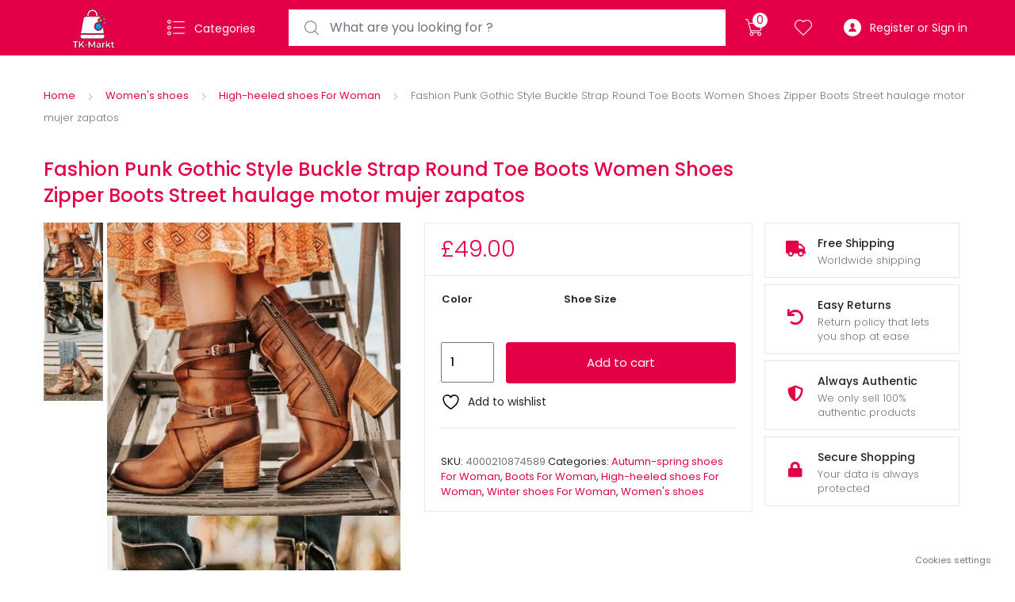

--- FILE ---
content_type: text/html; charset=UTF-8
request_url: https://tk-markt.com/product/fashion-punk-gothic-style-buckle-strap-round-toe-boots-women-shoes-zipper-boots-street-haulage-motor-mujer-zapatos/
body_size: 151176
content:
<!DOCTYPE html>
<html lang="en-US"> <head><meta http-equiv="Content-Type" content="text/html;charset=UTF-8"><script>document.seraph_accel_usbpb=document.createElement;seraph_accel_izrbpb={add:function(b,a=10){void 0===this.a[a]&&(this.a[a]=[]);this.a[a].push(b)},a:{}}</script><script id="seraph-accel-freshParts">(function(b,l,h){function g(){e&&(["9e695be9facc7eac4db6e1e3371f89b9"].forEach(function(a){a='[data-lzl-fr="'+a+'"]';var c=b.querySelectorAll(a+".lzl-fr-ing");a=e.querySelectorAll(a+":not(.lzl-fr-ed)");for(var d=0;d<c.length;d++)d<a.length&&(c[d].innerHTML=a[d].innerHTML,a[d].classList.add("lzl-fr-ed")),c[d].classList.remove("lzl-fr-ing")}),e.querySelectorAll("[data-lzl-fr]:not(.lzl-fr-ed)").length||(b.removeEventListener("seraph_accel_lzlNosLoaded",g,{capture:!0,passive:!0}),e=void 0))}var f=new l.XMLHttpRequest,
k=function(){},e;seraph_accel_izrbpb.add(function(a){if(f)return k=a,!0},5);b.addEventListener("seraph_accel_lzlNosLoaded",g,{capture:!0,passive:!0});f.open("GET","?seraph_accel_gf=%7Btm%7D".replace("%7Btm%7D",""+Date.now()),!0);f.setRequestHeader("Accept","text/html");f.onload=function(){function a(c=!0){c&&b.removeEventListener(h,a);g();f=void 0;c=b.createEvent("Events");c.initEvent("seraph_accel_freshPartsDone",!0,!1);b.dispatchEvent(c);k()}e=b.implementation.createHTMLDocument("");200==this.status&&(e.documentElement.innerHTML=
this.responseText);"loading"!=b.readyState?a(!1):b.addEventListener(h,a,!1)};f.send()})(document,window,"DOMContentLoaded")</script> <meta name="viewport" content="width=device-width, initial-scale=1, shrink-to-fit=no"> <link rel="profile" href="http://gmpg.org/xfn/11"> <link rel="pingback" href="https://tk-markt.com/xmlrpc.php"> <script type="application/ld+json">
{
  "@context": "https://schema.org",
  "@type": "Organization",
  "name": "TK-Markt",
  "url": "https://tk-markt.com",
  "logo": "https://tk-markt.com/logo.png",
  "sameAs": [
    "https://www.facebook.com/tkmarkt",
    "https://www.instagram.com/tkmarkt",
    "https://www.linkedin.com/company/tkmarkt"
  ],
  "description": "TK-Markt is an online fashion store offering affordable clothes, shoes, and Nike products for men, women, and kids.",
  "foundingDate": "2023",
  "founder": {
    "@type": "Person",
    "name": "TK-Markt Team"
  }
}
</script> <script type="application/ld+json">
{
  "@context": "https://schema.org",
  "@type": "WebSite",
  "name": "TK-Markt",
  "url": "https://tk-markt.com",
  "potentialAction": {
    "@type": "SearchAction",
    "target": "https://tk-markt.com/?s={search_term_string}",
    "query-input": "required name=search_term_string"
  }
}
</script> <link rel="alternate" hreflang="en" href="https://tk-markt.com/"> <link rel="alternate" hreflang="de" href="https://tk-markt.com/de/"> <link rel="alternate" hreflang="nl" href="https://tk-markt.com/nl/"> <link rel="alternate" hreflang="x-default" href="https://tk-markt.com/"> <script type="o/js-lzl">document.documentElement.className = document.documentElement.className + ' yes-js js_active js'</script> <meta name="robots" content="index, follow, max-image-preview:large, max-snippet:-1, max-video-preview:-1"> <script type="o/js-lzl">window._wca = window._wca || [];</script> <title>Fashion Punk Gothic Style Buckle Strap Round Toe Boots Women Shoes Zipper Boots Street haulage motor mujer zapatos - TK-Markt</title> <link rel="canonical" href="https://tk-markt.com/product/fashion-punk-gothic-style-buckle-strap-round-toe-boots-women-shoes-zipper-boots-street-haulage-motor-mujer-zapatos/"> <meta property="og:locale" content="en_US"> <meta property="og:type" content="article"> <meta property="og:title" content="Fashion Punk Gothic Style Buckle Strap Round Toe Boots Women Shoes Zipper Boots Street haulage motor mujer zapatos - TK-Markt"> <meta property="og:description" content="Fashion Element: Buckle Platform Height: 0-3cm Fit: Fits true to size, take your normal size Shaft Material: PU Lining Material: PVC is_handmade: Yes With Platforms: Yes Outsole Material: Rubber Pattern Type: Solid Insole Material: EVA Season: Winter Heel Type: Square heel Heel Height: High (5cm-8cm) Toe Shape: round toe Boot Type: WESTERN Closure Type: ZIP Boot Height: ANKLE Upper Material: PU The delivery of goods from this supplier takes an average of 3 […]"> <meta property="og:url" content="https://tk-markt.com/product/fashion-punk-gothic-style-buckle-strap-round-toe-boots-women-shoes-zipper-boots-street-haulage-motor-mujer-zapatos/"> <meta property="og:site_name" content="TK-Markt"> <meta property="article:modified_time" content="2025-05-03T07:37:33+00:00"> <meta property="og:image" content="https://tk-markt.com/wp-content/uploads/2023/10/Fashion-Punk-Gothic-Style-Buckle-Strap-Round-Toe-Boots-Women-Shoes-Zipper-Boots-Street-haulage-motor.webp"> <meta property="og:image:width" content="800"> <meta property="og:image:height" content="800"> <meta property="og:image:type" content="image/webp"> <meta name="twitter:card" content="summary_large_image"> <script type="application/ld+json" class="yoast-schema-graph">{"@context":"https://schema.org","@graph":[{"@type":"WebPage","@id":"https://tk-markt.com/product/fashion-punk-gothic-style-buckle-strap-round-toe-boots-women-shoes-zipper-boots-street-haulage-motor-mujer-zapatos/","url":"https://tk-markt.com/product/fashion-punk-gothic-style-buckle-strap-round-toe-boots-women-shoes-zipper-boots-street-haulage-motor-mujer-zapatos/","name":"Fashion Punk Gothic Style Buckle Strap Round Toe Boots Women Shoes Zipper Boots Street haulage motor mujer zapatos - TK-Markt","isPartOf":{"@id":"https://tk-markt.com/#website"},"primaryImageOfPage":{"@id":"https://tk-markt.com/product/fashion-punk-gothic-style-buckle-strap-round-toe-boots-women-shoes-zipper-boots-street-haulage-motor-mujer-zapatos/#primaryimage"},"image":{"@id":"https://tk-markt.com/product/fashion-punk-gothic-style-buckle-strap-round-toe-boots-women-shoes-zipper-boots-street-haulage-motor-mujer-zapatos/#primaryimage"},"thumbnailUrl":"https://tk-markt.com/wp-content/uploads/2023/10/Fashion-Punk-Gothic-Style-Buckle-Strap-Round-Toe-Boots-Women-Shoes-Zipper-Boots-Street-haulage-motor.webp","datePublished":"2023-10-22T18:48:45+00:00","dateModified":"2025-05-03T07:37:33+00:00","breadcrumb":{"@id":"https://tk-markt.com/product/fashion-punk-gothic-style-buckle-strap-round-toe-boots-women-shoes-zipper-boots-street-haulage-motor-mujer-zapatos/#breadcrumb"},"inLanguage":"en-US","potentialAction":[{"@type":"ReadAction","target":["https://tk-markt.com/product/fashion-punk-gothic-style-buckle-strap-round-toe-boots-women-shoes-zipper-boots-street-haulage-motor-mujer-zapatos/"]}]},{"@type":"ImageObject","inLanguage":"en-US","@id":"https://tk-markt.com/product/fashion-punk-gothic-style-buckle-strap-round-toe-boots-women-shoes-zipper-boots-street-haulage-motor-mujer-zapatos/#primaryimage","url":"https://tk-markt.com/wp-content/uploads/2023/10/Fashion-Punk-Gothic-Style-Buckle-Strap-Round-Toe-Boots-Women-Shoes-Zipper-Boots-Street-haulage-motor.webp","contentUrl":"https://tk-markt.com/wp-content/uploads/2023/10/Fashion-Punk-Gothic-Style-Buckle-Strap-Round-Toe-Boots-Women-Shoes-Zipper-Boots-Street-haulage-motor.webp","width":800,"height":800},{"@type":"BreadcrumbList","@id":"https://tk-markt.com/product/fashion-punk-gothic-style-buckle-strap-round-toe-boots-women-shoes-zipper-boots-street-haulage-motor-mujer-zapatos/#breadcrumb","itemListElement":[{"@type":"ListItem","position":1,"name":"Home","item":"https://tk-markt.com/"},{"@type":"ListItem","position":2,"name":"Shop","item":"https://tk-markt.com/shop/"},{"@type":"ListItem","position":3,"name":"Fashion Punk Gothic Style Buckle Strap Round Toe Boots Women Shoes Zipper Boots Street haulage motor mujer zapatos"}]},{"@type":"WebSite","@id":"https://tk-markt.com/#website","url":"https://tk-markt.com/","name":"TK-Markt","description":"Buy everything in one place!","publisher":{"@id":"https://tk-markt.com/#organization"},"potentialAction":[{"@type":"SearchAction","target":{"@type":"EntryPoint","urlTemplate":"https://tk-markt.com/?s={search_term_string}"},"query-input":{"@type":"PropertyValueSpecification","valueRequired":true,"valueName":"search_term_string"}}],"inLanguage":"en-US"},{"@type":"Organization","@id":"https://tk-markt.com/#organization","name":"TK-Markt","url":"https://tk-markt.com/","logo":{"@type":"ImageObject","inLanguage":"en-US","@id":"https://tk-markt.com/#/schema/logo/image/","url":"https://tk-markt.com/wp-content/uploads/2022/08/cropped-3.png","contentUrl":"https://tk-markt.com/wp-content/uploads/2022/08/cropped-3.png","width":1600,"height":861,"caption":"TK-Markt"},"image":{"@id":"https://tk-markt.com/#/schema/logo/image/"}}]}</script> <link rel="dns-prefetch" href="//stats.wp.com"> <link rel="dns-prefetch" href="//fonts.googleapis.com"> <link rel="alternate" type="application/rss+xml" title="TK-Markt » Feed" href="https://tk-markt.com/feed/"> <link rel="alternate" type="application/rss+xml" title="TK-Markt » Comments Feed" href="https://tk-markt.com/comments/feed/"> <link rel="alternate" type="application/rss+xml" title="TK-Markt » Fashion Punk Gothic Style Buckle Strap Round Toe Boots Women Shoes Zipper Boots Street haulage motor mujer zapatos Comments Feed" href="https://tk-markt.com/product/fashion-punk-gothic-style-buckle-strap-round-toe-boots-women-shoes-zipper-boots-street-haulage-motor-mujer-zapatos/feed/"> <link rel="alternate" title="oEmbed (JSON)" type="application/json+oembed" href="https://tk-markt.com/wp-json/oembed/1.0/embed?url=https%3A%2F%2Ftk-markt.com%2Fproduct%2Ffashion-punk-gothic-style-buckle-strap-round-toe-boots-women-shoes-zipper-boots-street-haulage-motor-mujer-zapatos%2F"> <link rel="alternate" title="oEmbed (XML)" type="text/xml+oembed" href="https://tk-markt.com/wp-json/oembed/1.0/embed?url=https%3A%2F%2Ftk-markt.com%2Fproduct%2Ffashion-punk-gothic-style-buckle-strap-round-toe-boots-women-shoes-zipper-boots-street-haulage-motor-mujer-zapatos%2F&amp;format=xml"> <script src="https://www.googletagmanager.com/gtag/js?id=G-ESX2HG4QLB" data-cfasync="false" data-wpfc-render="false" async type="o/js-lzl"></script> <script data-cfasync="false" data-wpfc-render="false" type="o/js-lzl">
				var mi_version = '9.10.0';
				var mi_track_user = true;
				var mi_no_track_reason = '';
								var MonsterInsightsDefaultLocations = {"page_location":"https:\/\/tk-markt.com\/product\/fashion-punk-gothic-style-buckle-strap-round-toe-boots-women-shoes-zipper-boots-street-haulage-motor-mujer-zapatos\/"};
								if ( typeof MonsterInsightsPrivacyGuardFilter === 'function' ) {
					var MonsterInsightsLocations = (typeof MonsterInsightsExcludeQuery === 'object') ? MonsterInsightsPrivacyGuardFilter( MonsterInsightsExcludeQuery ) : MonsterInsightsPrivacyGuardFilter( MonsterInsightsDefaultLocations );
				} else {
					var MonsterInsightsLocations = (typeof MonsterInsightsExcludeQuery === 'object') ? MonsterInsightsExcludeQuery : MonsterInsightsDefaultLocations;
				}

								var disableStrs = [
										'ga-disable-G-ESX2HG4QLB',
									];

				/* Function to detect opted out users */
				function __gtagTrackerIsOptedOut() {
					for (var index = 0; index < disableStrs.length; index++) {
						if (document.cookie.indexOf(disableStrs[index] + '=true') > -1) {
							return true;
						}
					}

					return false;
				}

				/* Disable tracking if the opt-out cookie exists. */
				if (__gtagTrackerIsOptedOut()) {
					for (var index = 0; index < disableStrs.length; index++) {
						window[disableStrs[index]] = true;
					}
				}

				/* Opt-out function */
				function __gtagTrackerOptout() {
					for (var index = 0; index < disableStrs.length; index++) {
						document.cookie = disableStrs[index] + '=true; expires=Thu, 31 Dec 2099 23:59:59 UTC; path=/';
						window[disableStrs[index]] = true;
					}
				}

				if ('undefined' === typeof gaOptout) {
					function gaOptout() {
						__gtagTrackerOptout();
					}
				}
								window.dataLayer = window.dataLayer || [];

				window.MonsterInsightsDualTracker = {
					helpers: {},
					trackers: {},
				};
				if (mi_track_user) {
					function __gtagDataLayer() {
						dataLayer.push(arguments);
					}

					function __gtagTracker(type, name, parameters) {
						if (!parameters) {
							parameters = {};
						}

						if (parameters.send_to) {
							__gtagDataLayer.apply(null, arguments);
							return;
						}

						if (type === 'event') {
														parameters.send_to = monsterinsights_frontend.v4_id;
							var hookName = name;
							if (typeof parameters['event_category'] !== 'undefined') {
								hookName = parameters['event_category'] + ':' + name;
							}

							if (typeof MonsterInsightsDualTracker.trackers[hookName] !== 'undefined') {
								MonsterInsightsDualTracker.trackers[hookName](parameters);
							} else {
								__gtagDataLayer('event', name, parameters);
							}
							
						} else {
							__gtagDataLayer.apply(null, arguments);
						}
					}

					__gtagTracker('js', new Date());
					__gtagTracker('set', {
						'developer_id.dZGIzZG': true,
											});
					if ( MonsterInsightsLocations.page_location ) {
						__gtagTracker('set', MonsterInsightsLocations);
					}
										__gtagTracker('config', 'G-ESX2HG4QLB', {"forceSSL":"true","link_attribution":"true"} );
										window.gtag = __gtagTracker;										(function () {
						/* https://developers.google.com/analytics/devguides/collection/analyticsjs/ */
						/* ga and __gaTracker compatibility shim. */
						var noopfn = function () {
							return null;
						};
						var newtracker = function () {
							return new Tracker();
						};
						var Tracker = function () {
							return null;
						};
						var p = Tracker.prototype;
						p.get = noopfn;
						p.set = noopfn;
						p.send = function () {
							var args = Array.prototype.slice.call(arguments);
							args.unshift('send');
							__gaTracker.apply(null, args);
						};
						var __gaTracker = function () {
							var len = arguments.length;
							if (len === 0) {
								return;
							}
							var f = arguments[len - 1];
							if (typeof f !== 'object' || f === null || typeof f.hitCallback !== 'function') {
								if ('send' === arguments[0]) {
									var hitConverted, hitObject = false, action;
									if ('event' === arguments[1]) {
										if ('undefined' !== typeof arguments[3]) {
											hitObject = {
												'eventAction': arguments[3],
												'eventCategory': arguments[2],
												'eventLabel': arguments[4],
												'value': arguments[5] ? arguments[5] : 1,
											}
										}
									}
									if ('pageview' === arguments[1]) {
										if ('undefined' !== typeof arguments[2]) {
											hitObject = {
												'eventAction': 'page_view',
												'page_path': arguments[2],
											}
										}
									}
									if (typeof arguments[2] === 'object') {
										hitObject = arguments[2];
									}
									if (typeof arguments[5] === 'object') {
										Object.assign(hitObject, arguments[5]);
									}
									if ('undefined' !== typeof arguments[1].hitType) {
										hitObject = arguments[1];
										if ('pageview' === hitObject.hitType) {
											hitObject.eventAction = 'page_view';
										}
									}
									if (hitObject) {
										action = 'timing' === arguments[1].hitType ? 'timing_complete' : hitObject.eventAction;
										hitConverted = mapArgs(hitObject);
										__gtagTracker('event', action, hitConverted);
									}
								}
								return;
							}

							function mapArgs(args) {
								var arg, hit = {};
								var gaMap = {
									'eventCategory': 'event_category',
									'eventAction': 'event_action',
									'eventLabel': 'event_label',
									'eventValue': 'event_value',
									'nonInteraction': 'non_interaction',
									'timingCategory': 'event_category',
									'timingVar': 'name',
									'timingValue': 'value',
									'timingLabel': 'event_label',
									'page': 'page_path',
									'location': 'page_location',
									'title': 'page_title',
									'referrer' : 'page_referrer',
								};
								for (arg in args) {
																		if (!(!args.hasOwnProperty(arg) || !gaMap.hasOwnProperty(arg))) {
										hit[gaMap[arg]] = args[arg];
									} else {
										hit[arg] = args[arg];
									}
								}
								return hit;
							}

							try {
								f.hitCallback();
							} catch (ex) {
							}
						};
						__gaTracker.create = newtracker;
						__gaTracker.getByName = newtracker;
						__gaTracker.getAll = function () {
							return [];
						};
						__gaTracker.remove = noopfn;
						__gaTracker.loaded = true;
						window['__gaTracker'] = __gaTracker;
					})();
									} else {
										console.log("");
					(function () {
						function __gtagTracker() {
							return null;
						}

						window['__gtagTracker'] = __gtagTracker;
						window['gtag'] = __gtagTracker;
					})();
									}
			</script>  <script src="https://tk-markt.com/wp-content/plugins/google-analytics-for-wordpress/assets/js/frontend-gtag.min.js?ver=9.10.0" id="monsterinsights-frontend-script-js" async="async" data-wp-strategy="async" type="o/js-lzl"></script> <script data-cfasync="false" data-wpfc-render="false" id="monsterinsights-frontend-script-js-extra" type="o/js-lzl">/* <![CDATA[ */
var monsterinsights_frontend = {"js_events_tracking":"true","download_extensions":"doc,pdf,ppt,zip,xls,docx,pptx,xlsx","inbound_paths":"[{\"path\":\"\\\/go\\\/\",\"label\":\"affiliate\"},{\"path\":\"\\\/recommend\\\/\",\"label\":\"affiliate\"}]","home_url":"https:\/\/tk-markt.com","hash_tracking":"false","v4_id":"G-ESX2HG4QLB"};/* ]]> */
</script> <script src="https://tk-markt.com/wp-includes/js/jquery/jquery.min.js?ver=3.7.1" id="jquery-core-js" type="o/js-lzl"></script> <script src="https://tk-markt.com/wp-includes/js/jquery/jquery-migrate.min.js?ver=3.4.1" id="jquery-migrate-js" type="o/js-lzl"></script> <script id="jquery-js-after" type="o/js-lzl">
/* <![CDATA[ */
    jQuery(document).ready(function ($) {
        function initMobileSlider() {
            var $list = $('.features-list');

            if ($(window).width() <= 991) {
                if (!$list.hasClass('slick-initialized')) {
                    $list.slick({
                        slidesToShow: 2,
                        slidesToScroll: 1,
                        arrows: true,
                        dots: false,
                        infinite: false,
                        responsive: [
                            {
                                breakpoint: 768,
                                settings: {
                                    slidesToShow: 2
                                }
                            }
                        ]
                    });
                }
            } else {
                if ($list.hasClass('slick-initialized')) {
                    $list.slick('unslick');
                }
            }
        }

        initMobileSlider();
        $(window).on('resize', function () {
            initMobileSlider();
        });
    });
//# sourceURL=jquery-js-after
/* ]]> */
</script> <script src="https://tk-markt.com/wp-content/plugins/woocommerce/assets/js/jquery-blockui/jquery.blockUI.min.js?ver=2.7.0-wc.10.3.6" id="wc-jquery-blockui-js" defer data-wp-strategy="defer" type="o/js-lzl"></script> <script id="wc-add-to-cart-js-extra" type="o/js-lzl">
/* <![CDATA[ */
var wc_add_to_cart_params = {"ajax_url":"/wp-admin/admin-ajax.php","wc_ajax_url":"/?wc-ajax=%%endpoint%%","i18n_view_cart":"View cart","cart_url":"https://tk-markt.com/cart/","is_cart":"","cart_redirect_after_add":"no"};
//# sourceURL=wc-add-to-cart-js-extra
/* ]]> */
</script> <script src="https://tk-markt.com/wp-content/plugins/woocommerce/assets/js/frontend/add-to-cart.min.js?ver=10.3.6" id="wc-add-to-cart-js" defer data-wp-strategy="defer" type="o/js-lzl"></script> <script src="https://tk-markt.com/wp-content/plugins/woocommerce/assets/js/zoom/jquery.zoom.min.js?ver=1.7.21-wc.10.3.6" id="wc-zoom-js" defer data-wp-strategy="defer" type="o/js-lzl"></script> <script src="https://tk-markt.com/wp-content/plugins/woocommerce/assets/js/photoswipe/photoswipe.min.js?ver=4.1.1-wc.10.3.6" id="wc-photoswipe-js" defer data-wp-strategy="defer" type="o/js-lzl"></script> <script src="https://tk-markt.com/wp-content/plugins/woocommerce/assets/js/photoswipe/photoswipe-ui-default.min.js?ver=4.1.1-wc.10.3.6" id="wc-photoswipe-ui-default-js" defer data-wp-strategy="defer" type="o/js-lzl"></script> <script id="wc-single-product-js-extra" type="o/js-lzl">
/* <![CDATA[ */
var wc_single_product_params = {"i18n_required_rating_text":"Please select a rating","i18n_rating_options":["1 of 5 stars","2 of 5 stars","3 of 5 stars","4 of 5 stars","5 of 5 stars"],"i18n_product_gallery_trigger_text":"View full-screen image gallery","review_rating_required":"yes","flexslider":{"rtl":false,"animation":"slide","smoothHeight":true,"directionNav":false,"controlNav":"thumbnails","slideshow":false,"animationSpeed":500,"animationLoop":false,"allowOneSlide":false},"zoom_enabled":"1","zoom_options":[],"photoswipe_enabled":"1","photoswipe_options":{"shareEl":false,"closeOnScroll":false,"history":false,"hideAnimationDuration":0,"showAnimationDuration":0},"flexslider_enabled":""};
//# sourceURL=wc-single-product-js-extra
/* ]]> */
</script> <script src="https://tk-markt.com/wp-content/plugins/woocommerce/assets/js/frontend/single-product.min.js?ver=10.3.6" id="wc-single-product-js" defer data-wp-strategy="defer" type="o/js-lzl"></script> <script src="https://tk-markt.com/wp-content/plugins/woocommerce/assets/js/js-cookie/js.cookie.min.js?ver=2.1.4-wc.10.3.6" id="wc-js-cookie-js" defer data-wp-strategy="defer" type="o/js-lzl"></script> <script id="woocommerce-js-extra" type="o/js-lzl">
/* <![CDATA[ */
var woocommerce_params = {"ajax_url":"/wp-admin/admin-ajax.php","wc_ajax_url":"/?wc-ajax=%%endpoint%%","i18n_password_show":"Show password","i18n_password_hide":"Hide password"};
//# sourceURL=woocommerce-js-extra
/* ]]> */
</script> <script src="https://tk-markt.com/wp-content/plugins/woocommerce/assets/js/frontend/woocommerce.min.js?ver=10.3.6" id="woocommerce-js" defer data-wp-strategy="defer" type="o/js-lzl"></script> <script id="eu-cookies-bar-script-js-extra" type="o/js-lzl">
/* <![CDATA[ */
var eu_cookies_bar_params = {"cookies_bar_on_close":"none","cookies_bar_on_scroll":"none","cookies_bar_on_page_redirect":"none","block_until_accept":"","display_delay":"0","dismiss_timeout":"","strictly_necessary":["wordpress_test_cookie","woocommerce_cart_hash"],"strictly_necessary_family":["PHPSESSID","wordpress_sec_","wp-settings-","wordpress_logged_in_","wp_woocommerce_session_"],"expire_time":"1780877517","cookiepath":"/","user_cookies_settings_enable":"1"};
//# sourceURL=eu-cookies-bar-script-js-extra
/* ]]> */
</script> <script src="https://tk-markt.com/wp-content/plugins/eu-cookies-bar/js/eu-cookies-bar.min.js?ver=1.0.19" id="eu-cookies-bar-script-js" type="o/js-lzl"></script> <script id="vi-wcaio-ajax-atc-js-extra" type="o/js-lzl">
/* <![CDATA[ */
var viwcaio_ajax_atc_params = {"ajax_atc":"1","wc_ajax_url":"/?wc-ajax=%%endpoint%%","nonce":"7e473c75af","added_to_cart":"","woocommerce_enable_ajax_add_to_cart":"1","ajax_atc_pd_exclude":[],"i18n_make_a_selection_text":"Please select some product options before adding this product to your cart.","i18n_unavailable_text":"Sorry, this product is unavailable. Please choose a different combination.","cart_url":"https://tk-markt.com/cart/","cart_redirect_after_add":"no"};
var viwcaio_ajax_atc_params = {"ajax_atc":"1","wc_ajax_url":"/?wc-ajax=%%endpoint%%","nonce":"7e473c75af","woocommerce_enable_ajax_add_to_cart":"1","added_to_cart":"","ajax_atc_pd_exclude":[],"i18n_make_a_selection_text":"Please select some product options before adding this product to your cart.","i18n_unavailable_text":"Sorry, this product is unavailable. Please choose a different combination.","cart_url":"https://tk-markt.com/cart/","cart_redirect_after_add":"no"};
//# sourceURL=vi-wcaio-ajax-atc-js-extra
/* ]]> */
</script> <script src="https://tk-markt.com/wp-content/plugins/woo-cart-all-in-one/assets/js/ajax-add-to-cart.min.js?ver=1.1.20" id="vi-wcaio-ajax-atc-js" type="o/js-lzl"></script> <script id="vi-wcaio-sidebar-cart-js-extra" type="o/js-lzl">
/* <![CDATA[ */
var viwcaio_sc_params = {"wc_ajax_url":"/?wc-ajax=%%endpoint%%","nonce":"7e473c75af","cart_hash_key":"wc_cart_hash_850573f336d26638f163da650f61f1f3","fragment_name":"wc_fragments_850573f336d26638f163da650f61f1f3"};
//# sourceURL=vi-wcaio-sidebar-cart-js-extra
/* ]]> */
</script> <script src="https://tk-markt.com/wp-content/plugins/woo-cart-all-in-one/assets/js/sidebar-cart.min.js?ver=1.1.20" id="vi-wcaio-sidebar-cart-js" type="o/js-lzl"></script> <script src="https://tk-markt.com/wp-content/plugins/woo-cart-all-in-one/assets/js/flexslider.min.js?ver=1.1.20" id="vi-wcaio-flexslider-js" type="o/js-lzl"></script> <script id="WCPAY_ASSETS-js-extra" type="o/js-lzl">
/* <![CDATA[ */
var wcpayAssets = {"url":"https://tk-markt.com/wp-content/plugins/woocommerce-payments/dist/"};
//# sourceURL=WCPAY_ASSETS-js-extra
/* ]]> */
</script> <script src="https://stats.wp.com/s-202550.js" id="woocommerce-analytics-js" defer data-wp-strategy="defer" type="o/js-lzl"></script> <script src="https://tk-markt.com/wp-content/themes/tokoo/assets/js/wc-quantity-increment.min.js?ver%5B0%5D=jquery" id="wcqi-js-js" type="o/js-lzl"></script> <script src="https://tk-markt.com/wp-content/themes/tokoo/assets/js/lib/number-polyfill.min.js?ver=6.9" id="wcqi-number-polyfill-js" type="o/js-lzl"></script> <link rel="https://api.w.org/" href="https://tk-markt.com/wp-json/"><link rel="alternate" title="JSON" type="application/json" href="https://tk-markt.com/wp-json/wp/v2/product/356438"><link rel="EditURI" type="application/rsd+xml" title="RSD" href="https://tk-markt.com/xmlrpc.php?rsd"> <meta name="generator" content="WordPress 6.9"> <meta name="generator" content="WooCommerce 10.3.6"> <link rel="shortlink" href="https://tk-markt.com/?p=356438"> <meta name="generator" content="Redux 4.5.9"> <meta name="google-site-verification" content="ZGq-bD0r1dwgQg1bgGROP1fluvPBmUzf1jOQvxLt2NU"> <noscript><style>.woocommerce-product-gallery{opacity:1!important}</style><style></style></noscript> <meta name="generator" content="Elementor 3.34.0-dev1; features: e_font_icon_svg, additional_custom_breakpoints; settings: css_print_method-external, google_font-enabled, font_display-auto"> <script type="o/js-lzl">
!function(f,b,e,v,n,t,s){if(f.fbq)return;n=f.fbq=function(){n.callMethod?
n.callMethod.apply(n,arguments):n.queue.push(arguments)};if(!f._fbq)f._fbq=n;
n.push=n;n.loaded=!0;n.version='2.0';n.queue=[];t=b.createElement(e);t.async=!0;
t.src=v;s=b.getElementsByTagName(e)[0];s.parentNode.insertBefore(t,s)}(window,
document,'script','https://connect.facebook.net/en_US/fbevents.js');
</script> <script type="o/js-lzl">var url = window.location.origin + '?ob=open-bridge';
            fbq('set', 'openbridge', '2622526391221145', url);
fbq('init', '2622526391221145', {}, {
    "agent": "wordpress-6.9-4.1.5"
})</script><script type="o/js-lzl">
    fbq('track', 'PageView', []);
  </script> <link rel="icon" href="https://tk-markt.com/wp-content/uploads/2022/08/cropped-cropped-cropped-9_1-32x32.png" sizes="32x32"> <link rel="icon" href="https://tk-markt.com/wp-content/uploads/2022/08/cropped-cropped-cropped-9_1-192x192.png" sizes="192x192"> <link rel="apple-touch-icon" href="https://tk-markt.com/wp-content/uploads/2022/08/cropped-cropped-cropped-9_1-180x180.png"> <meta name="msapplication-TileImage" content="https://tk-markt.com/wp-content/uploads/2022/08/cropped-cropped-cropped-9_1-270x270.png"> <noscript><style>.lzl{display:none!important;}</style></noscript><style>img.lzl,img.lzl-ing{opacity:0.01;}img.lzl-ed{transition:opacity .25s ease-in-out;}</style><style data-optimized="2">img:is([sizes=auto i],[sizes^="auto," i]){contain-intrinsic-size:3000px 1500px}[class*=" vi_wcaio_cart_icon-"]:after,[class*=" vi_wcaio_cart_icon-"]:before,[class^=vi_wcaio_cart_icon-]:after,[class^=vi_wcaio_cart_icon-]:before{font-family:vi_wcaio_cart_icons;font-size:20px;font-style:normal}.vi_wcaio_cart_icon-cart-of-ecommerce:before{content:""}.vi_wcaio_cart_icon-clear-button:before{content:""}.vi-wcaio-sidebar-cart-icon-wrap{z-index:99999999;opacity:1;position:fixed;line-height:1.6;font-size:13px;width:50px;height:50px;text-align:center;cursor:pointer;transition:all .3s ease-in-out;box-sizing:border-box;animation-fill-mode:both}.vi-wcaio-sidebar-cart-icon-wrap *,.vi-wcaio-sidebar-cart-icon-wrap ::after,.vi-wcaio-sidebar-cart-icon-wrap ::before{box-sizing:border-box}.vi-wcaio-sidebar-cart-icon{background:0 0;width:100%;height:100%;display:flex;justify-content:center;align-items:center}.vi-wcaio-sidebar-cart-icon i{font-size:20px!important;color:#d2691e;transform:translateZ(0)}.vi-wcaio-sidebar-cart-icon i:before{margin:0}.vi-wcaio-sidebar-cart-count-wrap{border-radius:20px;font-size:10px;font-weight:700;display:inline-flex;justify-content:center;align-items:center;background:#20cc59;color:#fff}.vi-wcaio-sidebar-cart-icon-1 .vi-wcaio-sidebar-cart-count-wrap,.vi-wcaio-sidebar-cart-icon-5 .vi-wcaio-sidebar-cart-count-wrap{position:absolute;top:5px;height:20px;width:20px;transform:scale(1) translateY(-50%) translateX(-45%)}.vi-wcaio-sidebar-cart-icon-5 .vi-wcaio-sidebar-cart-count-wrap{left:100%}.vi-wcaio-sidebar-cart-icon-1 .vi-wcaio-sidebar-cart-count-wrap{left:0}.vi-wcaio-sidebar-cart-icon.vi-wcaio-sidebar-cart-icon-2{align-items:flex-end}.vi-wcaio-sidebar-cart-icon.vi-wcaio-sidebar-cart-icon-2 i{margin-bottom:5px}.vi-wcaio-sidebar-cart-icon-2 .vi-wcaio-sidebar-cart-count-wrap{position:absolute;top:10%;right:10%;height:16px;width:16px}.vi-wcaio-sidebar-cart-icon.vi-wcaio-sidebar-cart-icon-3 i{position:absolute;top:0;left:0;z-index:2;width:100%;height:100%;line-height:60px}.vi-wcaio-sidebar-cart-icon-3 .vi-wcaio-sidebar-cart-count-wrap{position:absolute;top:10px;left:20px;z-index:1;height:16px;width:16px;transform:scale(1) rotate(-50deg)}.vi-wcaio-sidebar-cart-icon-4 .vi-wcaio-sidebar-cart-count-wrap{display:none}.vi-wcaio-sidebar-cart-count{font-weight:300}.vi-wcaio-sidebar-cart-icon-wrap-top_left,.vi-wcaio-sidebar-cart-icon-wrap-bottom_left{left:20px}.vi-wcaio-sidebar-cart-icon-wrap-bottom_right,.vi-wcaio-sidebar-cart-icon-wrap-bottom_left{bottom:10px}.vi-wcaio-sidebar-cart-icon-wrap{box-shadow:inset 0 0 2px rgba(0,0,0,.03),0 4px 10px rgba(0,0,0,.17)}.vi-wcaio-sidebar-cart-icon-wrap{transform:scale(1)}@keyframes vi-wcaio-cart-icon-slide_in_left{from{transform:translate3d(-100%,0,0) scale(1);visibility:hidden}to{transform:translate3d(0,0,0) scale(1)}}@keyframes vi-wcaio-cart-icon-slide_out_left{from{transform:translate3d(0,0,0) scale(1);visibility:visible;opacity:1}to{transform:translate3d(-100%,0,0) scale(1);visibility:hidden;opacity:0}}@keyframes vi-wcaio-cart-icon-shake_horizontal{0%{transform:scale(1)}10%,20%{transform:scale(1) translateX(-10%)}30%,50%,70%,90%{transform:scale(1) translateX(10%)}40%,60%,80%{transform:scale(1) translateX(-10%)}100%{transform:scale(1)}}@keyframes vi-wcaio-cart-icon-shake_vertical{0%{transform:scale(1)}10%,20%{transform:scale(.9) rotate3d(0,0,1,-3deg)}30%,50%,70%,90%{transform:scale(1.1) rotate3d(0,0,1,3deg)}40%,60%,80%{transform:scale(1.1) rotate3d(0,0,1,-3deg)}100%{transform:scale(1)}}@keyframes vi-wcaio-cart-icon-mouseenter{from{transform:translate3d(0,0,0) scale(1)}to{transform:translate3d(0,0,0) scale(1)}}@keyframes vi-wcaio-cart-icon-mouseleave{from{transform:translate3d(0,0,0) scale(1)}to{transform:translate3d(0,0,0) scale(1)}}@keyframes vi-wcaio-cart-icon-slide_out_left{from{transform:translate3d(0,0,0) scale(1);visibility:visible;opacity:1}to{transform:translate3d(-100%,0,0) scale(1);visibility:hidden;opacity:0}}@keyframes vi-wcaio-cart-icon-slide_out_right{from{transform:translate3d(0,0,0) scale(1);visibility:visible;opacity:1}to{transform:translate3d(100%,0,0) scale(1);visibility:hidden;opacity:0}}.vi-wcaio-sidebar-cart-icon-wrap{border-radius:30px;background:#fff}.vi-wcaio-sidebar-cart-icon-wrap .vi-wcaio-sidebar-cart-icon i{color:#d33}.vi-wcaio-sidebar-cart-icon-wrap .vi-wcaio-sidebar-cart-count-wrap{background:#212121;color:#fff;border-radius:10px}.wp-block-button[style*=text-decoration] .wp-block-button__link{text-decoration:inherit}.wp-block-buttons[style*=text-decoration] .wp-block-button,.wp-block-buttons[style*=text-decoration] .wp-block-button__link{text-decoration:inherit}@media (min-width:782px){.wp-block-columns:not(.is-not-stacked-on-mobile)>.wp-block-column[style*=flex-basis]{flex-grow:0}}.wp-block-columns.is-not-stacked-on-mobile>.wp-block-column[style*=flex-basis]{flex-grow:0}.wp-block-group{box-sizing:border-box}h1.has-text-align-left[style*=writing-mode]:where([style*=vertical-lr]),h1.has-text-align-right[style*=writing-mode]:where([style*=vertical-rl]),h2.has-text-align-left[style*=writing-mode]:where([style*=vertical-lr]),h2.has-text-align-right[style*=writing-mode]:where([style*=vertical-rl]),h3.has-text-align-left[style*=writing-mode]:where([style*=vertical-lr]),h3.has-text-align-right[style*=writing-mode]:where([style*=vertical-rl]),h4.has-text-align-left[style*=writing-mode]:where([style*=vertical-lr]),h4.has-text-align-right[style*=writing-mode]:where([style*=vertical-rl]),h5.has-text-align-left[style*=writing-mode]:where([style*=vertical-lr]),h5.has-text-align-right[style*=writing-mode]:where([style*=vertical-rl]),h6.has-text-align-left[style*=writing-mode]:where([style*=vertical-lr]),h6.has-text-align-right[style*=writing-mode]:where([style*=vertical-rl]){rotate:180deg}.wp-block-image[style*=border-radius] img,.wp-block-image[style*=border-radius]>a{border-radius:inherit}@keyframes show-content-image{0%{visibility:hidden}99%{visibility:hidden}to{visibility:visible}}@keyframes turn-on-visibility{0%{opacity:0}to{opacity:1}}@keyframes turn-off-visibility{0%{opacity:1;visibility:visible}99%{opacity:0;visibility:visible}to{opacity:0;visibility:hidden}}@keyframes lightbox-zoom-in{0%{transform:translate(calc(( -100vw + var(--wp--lightbox-scrollbar-width) ) / 2 + var(--wp--lightbox-initial-left-position)),calc(-50vh + var(--wp--lightbox-initial-top-position))) scale(var(--wp--lightbox-scale))}to{transform:translate(-50%,-50%) scale(1)}}@keyframes lightbox-zoom-out{0%{transform:translate(-50%,-50%) scale(1);visibility:visible}99%{visibility:visible}to{transform:translate(calc(( -100vw + var(--wp--lightbox-scrollbar-width) ) / 2 + var(--wp--lightbox-initial-left-position)),calc(-50vh + var(--wp--lightbox-initial-top-position))) scale(var(--wp--lightbox-scale));visibility:hidden}}:where(.wp-block-latest-comments:not([style*=line-height] .wp-block-latest-comments__comment)){line-height:1.1}:where(.wp-block-latest-comments:not([style*=line-height] .wp-block-latest-comments__comment-excerpt p)){line-height:1.8}.has-dates :where(.wp-block-latest-comments:not([style*=line-height])),.has-excerpts :where(.wp-block-latest-comments:not([style*=line-height])){line-height:1.5}.wp-block-latest-comments[class*=-font-size] a,.wp-block-latest-comments[style*=font-size] a{font-size:inherit}ol,ul{box-sizing:border-box}@keyframes overlay-menu__fade-in-animation{0%{opacity:0;transform:translateY(.5em)}to{opacity:1;transform:translateY(0)}}p.has-text-align-left[style*="writing-mode:vertical-lr"],p.has-text-align-right[style*="writing-mode:vertical-rl"]{rotate:180deg}.wp-block-post-comments-form[style*=font-weight] :where(.comment-reply-title){font-weight:inherit}.wp-block-post-comments-form[style*=font-family] :where(.comment-reply-title){font-family:inherit}.wp-block-post-comments-form[class*=-font-size] :where(.comment-reply-title),.wp-block-post-comments-form[style*=font-size] :where(.comment-reply-title){font-size:inherit}.wp-block-post-comments-form[style*=line-height] :where(.comment-reply-title){line-height:inherit}.wp-block-post-comments-form[style*=font-style] :where(.comment-reply-title){font-style:inherit}.wp-block-post-comments-form[style*=letter-spacing] :where(.comment-reply-title){letter-spacing:inherit}.wp-block-post-navigation-link.has-text-align-left[style*="writing-mode: vertical-lr"],.wp-block-post-navigation-link.has-text-align-right[style*="writing-mode: vertical-rl"]{rotate:180deg}.wp-block-read-more:where(:not([style*=text-decoration])){text-decoration:none}.wp-block-read-more:where(:not([style*=text-decoration])):active,.wp-block-read-more:where(:not([style*=text-decoration])):focus{text-decoration:none}.wp-block-social-links{background:0 0;box-sizing:border-box;margin-left:0;padding-left:0;padding-right:0;text-indent:0}.wp-block-social-links,.wp-block-social-links.has-normal-icon-size{font-size:24px}.wp-block-table table[style*=border-top-color] tr:first-child,.wp-block-table table[style*=border-top-color] tr:first-child td,.wp-block-table table[style*=border-top-color] tr:first-child th,.wp-block-table table[style*=border-top-color]>*,.wp-block-table table[style*=border-top-color]>* td,.wp-block-table table[style*=border-top-color]>* th{border-top-color:inherit}.wp-block-table table[style*=border-top-color] tr:not(:first-child){border-top-color:initial}.wp-block-table table[style*=border-right-color] td:last-child,.wp-block-table table[style*=border-right-color] th,.wp-block-table table[style*=border-right-color] tr,.wp-block-table table[style*=border-right-color]>*{border-right-color:inherit}.wp-block-table table[style*=border-bottom-color] tr:last-child,.wp-block-table table[style*=border-bottom-color] tr:last-child td,.wp-block-table table[style*=border-bottom-color] tr:last-child th,.wp-block-table table[style*=border-bottom-color]>*,.wp-block-table table[style*=border-bottom-color]>* td,.wp-block-table table[style*=border-bottom-color]>* th{border-bottom-color:inherit}.wp-block-table table[style*=border-bottom-color] tr:not(:last-child){border-bottom-color:initial}.wp-block-table table[style*=border-left-color] td:first-child,.wp-block-table table[style*=border-left-color] th,.wp-block-table table[style*=border-left-color] tr,.wp-block-table table[style*=border-left-color]>*{border-left-color:inherit}.wp-block-table table[style*=border-style] td,.wp-block-table table[style*=border-style] th,.wp-block-table table[style*=border-style] tr,.wp-block-table table[style*=border-style]>*{border-style:inherit}.wp-block-table table[style*=border-width] td,.wp-block-table table[style*=border-width] th,.wp-block-table table[style*=border-width] tr,.wp-block-table table[style*=border-width]>*{border-style:inherit;border-width:inherit}.editor-styles-wrapper,.entry-content{counter-reset:footnotes}:root{--wp-block-synced-color:#7a00df;--wp-block-synced-color--rgb:122,0,223;--wp-bound-block-color:var(--wp-block-synced-color);--wp-editor-canvas-background:#ddd;--wp-admin-theme-color:#007cba;--wp-admin-theme-color--rgb:0,124,186;--wp-admin-theme-color-darker-10:#006ba1;--wp-admin-theme-color-darker-10--rgb:0,107,160.5;--wp-admin-theme-color-darker-20:#005a87;--wp-admin-theme-color-darker-20--rgb:0,90,135;--wp-admin-border-width-focus:2px}@media (min-resolution:192dpi){:root{--wp-admin-border-width-focus:1.5px}}:root{--wp--preset--font-size--normal:16px;--wp--preset--font-size--huge:42px}.screen-reader-text{border:0;clip-path:inset(50%);height:1px;margin:-1px;overflow:hidden;padding:0;position:absolute;width:1px;word-wrap:normal!important}.screen-reader-text:focus{background-color:#ddd;clip-path:none;color:#444;display:block;font-size:1em;height:auto;left:5px;line-height:normal;padding:15px 23px 14px;text-decoration:none;top:5px;width:auto;z-index:100000}html :where([style*=border-top-color]){border-top-style:solid}html :where([style*=border-right-color]){border-right-style:solid}html :where([style*=border-bottom-color]){border-bottom-style:solid}html :where([style*=border-left-color]){border-left-style:solid}html :where([style*=border-width]){border-style:solid}html :where([style*=border-top-width]){border-top-style:solid}html :where([style*=border-right-width]){border-right-style:solid}html :where([style*=border-bottom-width]){border-bottom-style:solid}html :where([style*=border-left-width]){border-left-style:solid}html :where(img[class*=wp-image-]){height:auto;max-width:100%}:where(figure){margin:0 0 1em}:root{--woocommerce:#720eec;--wc-green:#7ad03a;--wc-red:#a00;--wc-orange:#ffba00;--wc-blue:#2ea2cc;--wc-primary:#720eec;--wc-primary-text:#fcfbfe;--wc-secondary:#e9e6ed;--wc-secondary-text:#515151;--wc-highlight:#958e09;--wc-highligh-text:white;--wc-content-bg:#fff;--wc-subtext:#767676;--wc-form-border-color:rgba(32,7,7,.8);--wc-form-border-radius:4px;--wc-form-border-width:1px}.yith-wcwl-add-to-wishlist .yith-wcwl-add-button{display:flex;flex-direction:column;align-items:center}.yith-wcwl-add-to-wishlist svg.yith-wcwl-icon-svg,.yith-wcwl-add-to-wishlist .add_to_wishlist img{height:auto;width:25px;color:var(--add-to-wishlist-icon-color,#000)}a.add_to_wishlist{cursor:pointer}.yith-wcwl-add-to-wishlist a.add_to_wishlist>.yith-wcwl-icon-svg,.yith-wcwl-add-to-wishlist a.move_to_another_wishlist>.yith-wcwl-icon-svg,.yith-wcwl-add-to-wishlist a.delete_item>.yith-wcwl-icon-svg{vertical-align:bottom}a.add_to_wishlist+a.view-wishlist,a.delete_item+a.view-wishlist{margin-left:15px}.yith-wcwl-add-to-wishlist{margin-top:10px}.wishlist_table .add_to_cart.button,.yith-wcwl-add-button a.add_to_wishlist,.yith-wcwl-popup-button a.add_to_wishlist,.wishlist_table a.ask-an-estimate-button,.wishlist-title a.show-title-form,.hidden-title-form a.hide-title-form,.woocommerce .yith-wcwl-wishlist-new button,.wishlist_manage_table a.create-new-wishlist,.wishlist_manage_table button.submit-wishlist-changes,.yith-wcwl-wishlist-search-form button.wishlist-search-button{margin:0;box-shadow:none;text-shadow:none}.yith-wcwl-add-button .add_to_wishlist svg.yith-wcwl-icon-svg,.yith-wcwl-add-button .add_to_wishlist img{margin-right:5px}:root{--color-add-to-wishlist-background:#333;--color-add-to-wishlist-text:#fff;--color-add-to-wishlist-border:#333;--color-add-to-wishlist-background-hover:#333;--color-add-to-wishlist-text-hover:#fff;--color-add-to-wishlist-border-hover:#333;--rounded-corners-radius:16px;--color-add-to-cart-background:#333;--color-add-to-cart-text:#fff;--color-add-to-cart-border:#333;--color-add-to-cart-background-hover:#4f4f4f;--color-add-to-cart-text-hover:#fff;--color-add-to-cart-border-hover:#4f4f4f;--add-to-cart-rounded-corners-radius:16px;--color-button-style-1-background:#333;--color-button-style-1-text:#fff;--color-button-style-1-border:#333;--color-button-style-1-background-hover:#4f4f4f;--color-button-style-1-text-hover:#fff;--color-button-style-1-border-hover:#4f4f4f;--color-button-style-2-background:#333;--color-button-style-2-text:#fff;--color-button-style-2-border:#333;--color-button-style-2-background-hover:#4f4f4f;--color-button-style-2-text-hover:#fff;--color-button-style-2-border-hover:#4f4f4f;--color-wishlist-table-background:#fff;--color-wishlist-table-text:#6d6c6c;--color-wishlist-table-border:#fff;--color-headers-background:#f4f4f4;--color-share-button-color:#fff;--color-share-button-color-hover:#fff;--color-fb-button-background:#39599e;--color-fb-button-background-hover:#595a5a;--color-tw-button-background:#45afe2;--color-tw-button-background-hover:#595a5a;--color-pr-button-background:#ab2e31;--color-pr-button-background-hover:#595a5a;--color-em-button-background:#fbb102;--color-em-button-background-hover:#595a5a;--color-wa-button-background:#00a901;--color-wa-button-background-hover:#595a5a;--feedback-duration:3s}:root{--color-add-to-wishlist-background:#333;--color-add-to-wishlist-text:#fff;--color-add-to-wishlist-border:#333;--color-add-to-wishlist-background-hover:#333;--color-add-to-wishlist-text-hover:#fff;--color-add-to-wishlist-border-hover:#333;--rounded-corners-radius:16px;--color-add-to-cart-background:#333;--color-add-to-cart-text:#fff;--color-add-to-cart-border:#333;--color-add-to-cart-background-hover:#4f4f4f;--color-add-to-cart-text-hover:#fff;--color-add-to-cart-border-hover:#4f4f4f;--add-to-cart-rounded-corners-radius:16px;--color-button-style-1-background:#333;--color-button-style-1-text:#fff;--color-button-style-1-border:#333;--color-button-style-1-background-hover:#4f4f4f;--color-button-style-1-text-hover:#fff;--color-button-style-1-border-hover:#4f4f4f;--color-button-style-2-background:#333;--color-button-style-2-text:#fff;--color-button-style-2-border:#333;--color-button-style-2-background-hover:#4f4f4f;--color-button-style-2-text-hover:#fff;--color-button-style-2-border-hover:#4f4f4f;--color-wishlist-table-background:#fff;--color-wishlist-table-text:#6d6c6c;--color-wishlist-table-border:#fff;--color-headers-background:#f4f4f4;--color-share-button-color:#fff;--color-share-button-color-hover:#fff;--color-fb-button-background:#39599e;--color-fb-button-background-hover:#595a5a;--color-tw-button-background:#45afe2;--color-tw-button-background-hover:#595a5a;--color-pr-button-background:#ab2e31;--color-pr-button-background-hover:#595a5a;--color-em-button-background:#fbb102;--color-em-button-background-hover:#595a5a;--color-wa-button-background:#00a901;--color-wa-button-background-hover:#595a5a;--feedback-duration:3s}:root{--wp--preset--aspect-ratio--square:1;--wp--preset--aspect-ratio--4-3:4/3;--wp--preset--aspect-ratio--3-4:3/4;--wp--preset--aspect-ratio--3-2:3/2;--wp--preset--aspect-ratio--2-3:2/3;--wp--preset--aspect-ratio--16-9:16/9;--wp--preset--aspect-ratio--9-16:9/16;--wp--preset--color--black:#000;--wp--preset--color--cyan-bluish-gray:#abb8c3;--wp--preset--color--white:#fff;--wp--preset--color--pale-pink:#f78da7;--wp--preset--color--vivid-red:#cf2e2e;--wp--preset--color--luminous-vivid-orange:#ff6900;--wp--preset--color--luminous-vivid-amber:#fcb900;--wp--preset--color--light-green-cyan:#7bdcb5;--wp--preset--color--vivid-green-cyan:#00d084;--wp--preset--color--pale-cyan-blue:#8ed1fc;--wp--preset--color--vivid-cyan-blue:#0693e3;--wp--preset--color--vivid-purple:#9b51e0;--wp--preset--gradient--vivid-cyan-blue-to-vivid-purple:linear-gradient(135deg,#0693e3 0%,#9b51e0 100%);--wp--preset--gradient--light-green-cyan-to-vivid-green-cyan:linear-gradient(135deg,#7adcb4 0%,#00d082 100%);--wp--preset--gradient--luminous-vivid-amber-to-luminous-vivid-orange:linear-gradient(135deg,#fcb900 0%,#ff6900 100%);--wp--preset--gradient--luminous-vivid-orange-to-vivid-red:linear-gradient(135deg,#ff6900 0%,#cf2e2e 100%);--wp--preset--gradient--very-light-gray-to-cyan-bluish-gray:linear-gradient(135deg,#eee 0%,#a9b8c3 100%);--wp--preset--gradient--cool-to-warm-spectrum:linear-gradient(135deg,#4aeadc 0%,#9778d1 20%,#cf2aba 40%,#ee2c82 60%,#fb6962 80%,#fef84c 100%);--wp--preset--gradient--blush-light-purple:linear-gradient(135deg,#ffceec 0%,#9896f0 100%);--wp--preset--gradient--blush-bordeaux:linear-gradient(135deg,#fecda5 0%,#fe2d2d 50%,#6b003e 100%);--wp--preset--gradient--luminous-dusk:linear-gradient(135deg,#ffcb70 0%,#c751c0 50%,#4158d0 100%);--wp--preset--gradient--pale-ocean:linear-gradient(135deg,#fff5cb 0%,#b6e3d4 50%,#33a7b5 100%);--wp--preset--gradient--electric-grass:linear-gradient(135deg,#caf880 0%,#71ce7e 100%);--wp--preset--gradient--midnight:linear-gradient(135deg,#020381 0%,#2874fc 100%);--wp--preset--font-size--small:13px;--wp--preset--font-size--medium:20px;--wp--preset--font-size--large:36px;--wp--preset--font-size--x-large:42px;--wp--preset--spacing--20:.44rem;--wp--preset--spacing--30:.67rem;--wp--preset--spacing--40:1rem;--wp--preset--spacing--50:1.5rem;--wp--preset--spacing--60:2.25rem;--wp--preset--spacing--70:3.38rem;--wp--preset--spacing--80:5.06rem;--wp--preset--shadow--natural:6px 6px 9px rgba(0,0,0,.2);--wp--preset--shadow--deep:12px 12px 50px rgba(0,0,0,.4);--wp--preset--shadow--sharp:6px 6px 0px rgba(0,0,0,.2);--wp--preset--shadow--outlined:6px 6px 0px -3px #fff,6px 6px #000;--wp--preset--shadow--crisp:6px 6px 0px #000}:where(.is-layout-flex){gap:.5em}body .is-layout-flex{display:flex}.is-layout-flex{flex-wrap:wrap;align-items:center}button.pswp__button{box-shadow:none!important;background-image:url("[data-uri]")!important}button.pswp__button,button.pswp__button--arrow--left::before,button.pswp__button--arrow--right::before,button.pswp__button:hover{background-color:transparent!important}button.pswp__button--arrow--left,button.pswp__button--arrow--left:hover,button.pswp__button--arrow--right,button.pswp__button--arrow--right:hover{background-image:none!important}button.pswp__button--close:hover{background-position:0 -44px}button.pswp__button--zoom:hover{background-position:-88px 0}.pswp{display:none;position:absolute;width:100%;height:100%;left:0;top:0;overflow:hidden;-ms-touch-action:none;touch-action:none;z-index:1500;-webkit-text-size-adjust:100%;-webkit-backface-visibility:hidden;outline:0}.pswp *{-webkit-box-sizing:border-box;box-sizing:border-box}.pswp__bg{position:absolute;left:0;top:0;width:100%;height:100%;background:#000;opacity:0;-webkit-transform:translateZ(0);transform:translateZ(0);-webkit-backface-visibility:hidden;will-change:opacity}.pswp__scroll-wrap{position:absolute;left:0;top:0;width:100%;height:100%;overflow:hidden}.pswp__container,.pswp__zoom-wrap{-ms-touch-action:none;touch-action:none;position:absolute;left:0;right:0;top:0;bottom:0}.pswp__container,.pswp__img{-webkit-user-select:none;-moz-user-select:none;-ms-user-select:none;user-select:none;-webkit-tap-highlight-color:rgba(255,255,255,0);-webkit-touch-callout:none}.pswp__bg{will-change:opacity;-webkit-transition:opacity 333ms cubic-bezier(.4,0,.22,1);transition:opacity 333ms cubic-bezier(.4,0,.22,1)}.pswp__container,.pswp__zoom-wrap{-webkit-backface-visibility:hidden}.pswp__item{position:absolute;left:0;right:0;top:0;bottom:0;overflow:hidden}.pswp__button{width:44px;height:44px;position:relative;background:0 0;cursor:pointer;overflow:visible;-webkit-appearance:none;display:block;border:0;padding:0;margin:0;float:left;opacity:.75;-webkit-transition:opacity .2s;transition:opacity .2s;-webkit-box-shadow:none;box-shadow:none}.pswp__button:focus,.pswp__button:hover{opacity:1}.pswp__button:active{outline:0;opacity:.9}.pswp__button::-moz-focus-inner{padding:0;border:0}.pswp__button,.pswp__button--arrow--left:before,.pswp__button--arrow--right:before{background:url("[data-uri]") 0 0 no-repeat;background-size:264px 88px;width:44px;height:44px}.pswp__button--close{background-position:0 -44px}.pswp__button--share{background-position:-44px -44px}.pswp__button--fs{display:none}.pswp__button--zoom{display:none;background-position:-88px 0}.pswp__button--arrow--left,.pswp__button--arrow--right{background:0 0;top:50%;margin-top:-50px;width:70px;height:100px;position:absolute}.pswp__button--arrow--left{left:0}.pswp__button--arrow--right{right:0}.pswp__button--arrow--left:before,.pswp__button--arrow--right:before{content:"";top:35px;background-color:rgba(0,0,0,.3);height:30px;width:32px;position:absolute}.pswp__button--arrow--left:before{left:6px;background-position:-138px -44px}.pswp__button--arrow--right:before{right:6px;background-position:-94px -44px}.pswp__counter,.pswp__share-modal{-webkit-user-select:none;-moz-user-select:none;-ms-user-select:none;user-select:none}.pswp__share-modal{display:block;background:rgba(0,0,0,.5);width:100%;height:100%;top:0;left:0;padding:10px;position:absolute;z-index:1600;opacity:0;-webkit-transition:opacity .25s ease-out;transition:opacity .25s ease-out;-webkit-backface-visibility:hidden;will-change:opacity}.pswp__share-modal--hidden{display:none}.pswp__share-tooltip{z-index:1620;position:absolute;background:#fff;top:56px;border-radius:2px;display:block;width:auto;right:44px;-webkit-box-shadow:0 2px 5px rgba(0,0,0,.25);box-shadow:0 2px 5px rgba(0,0,0,.25);-webkit-transform:translateY(6px);-ms-transform:translateY(6px);transform:translateY(6px);-webkit-transition:-webkit-transform .25s;transition:transform .25s;-webkit-backface-visibility:hidden;will-change:transform}.pswp__counter{position:relative;left:0;top:0;height:44px;font-size:13px;line-height:44px;color:#fff;opacity:.75;padding:0 10px;margin-inline-end:auto}.pswp__caption{position:absolute;left:0;bottom:0;width:100%;min-height:44px}.pswp__caption__center{text-align:left;max-width:420px;margin:0 auto;font-size:13px;padding:10px;line-height:20px;color:#ccc}.pswp__preloader{width:44px;height:44px;position:absolute;top:0;left:50%;margin-left:-22px;opacity:0;-webkit-transition:opacity .25s ease-out;transition:opacity .25s ease-out;will-change:opacity;direction:ltr}.pswp__preloader__icn{width:20px;height:20px;margin:12px}@media screen and (max-width:1024px){.pswp__preloader{position:relative;left:auto;top:auto;margin:0;float:right}}@-webkit-keyframes clockwise{0%{-webkit-transform:rotate(0);transform:rotate(0)}100%{-webkit-transform:rotate(360deg);transform:rotate(360deg)}}@keyframes clockwise{0%{-webkit-transform:rotate(0);transform:rotate(0)}100%{-webkit-transform:rotate(360deg);transform:rotate(360deg)}}@-webkit-keyframes donut-rotate{0%{-webkit-transform:rotate(0);transform:rotate(0)}50%{-webkit-transform:rotate(-140deg);transform:rotate(-140deg)}100%{-webkit-transform:rotate(0);transform:rotate(0)}}@keyframes donut-rotate{0%{-webkit-transform:rotate(0);transform:rotate(0)}50%{-webkit-transform:rotate(-140deg);transform:rotate(-140deg)}100%{-webkit-transform:rotate(0);transform:rotate(0)}}.pswp__ui{-webkit-font-smoothing:auto;visibility:visible;opacity:1;z-index:1550}.pswp__top-bar{position:absolute;left:0;top:0;height:44px;width:100%;display:flex;justify-content:flex-end}.pswp--has_mouse .pswp__button--arrow--left,.pswp--has_mouse .pswp__button--arrow--right,.pswp__caption,.pswp__top-bar{-webkit-backface-visibility:hidden;will-change:opacity;-webkit-transition:opacity 333ms cubic-bezier(.4,0,.22,1);transition:opacity 333ms cubic-bezier(.4,0,.22,1)}.pswp__caption,.pswp__top-bar{background-color:rgba(0,0,0,.5)}.pswp__ui--hidden .pswp__button--arrow--left,.pswp__ui--hidden .pswp__button--arrow--right,.pswp__ui--hidden .pswp__caption,.pswp__ui--hidden .pswp__top-bar{opacity:.001}[class*=" eu-cookies-bar-"]:after,[class*=" eu-cookies-bar-"]:before,[class^=eu-cookies-bar-]:after,[class^=eu-cookies-bar-]:before{font-family:Eu-cookies-bar;font-size:inherit;font-style:normal;margin:0;padding:0}.eu-cookies-bar-tick:before{content:""}.eu-cookies-bar-close:before{content:""}.eu-cookies-bar-cookies-bar-settings-wrap,.eu-cookies-bar-cookies-bar-settings-wrap *,.eu-cookies-bar-cookies-bar-wrap,.eu-cookies-bar-cookies-bar-wrap *{box-sizing:border-box}.eu-cookies-bar-cookies-bar-wrap{position:fixed;background:rgba(1,1,1,.7);color:#fff;z-index:999999999999;display:none;font-size:11px;padding-top:10px;padding-right:20px;padding-left:20px;padding-bottom:5px!important}.eu-cookies-bar-cookies-bar-wrap.eu-cookies-bar-cookies-bar-position-bottom{left:0;right:0;bottom:0}.eu-cookies-bar-cookies-bar{display:table;width:100%;max-width:1200px;margin:0 auto}.eu-cookies-bar-cookies-bar-message{display:table-cell;padding-right:20px;align-content:center}.eu-cookies-bar-cookies-bar-button-container{display:table-cell;vertical-align:middle;text-align:center;padding:5px 0}.eu-cookies-bar-cookies-bar-button-wrap{display:flex;align-items:center;justify-content:center}@media screen and (max-width:768px){.eu-cookies-bar-cookies-bar{display:block}.eu-cookies-bar-cookies-bar-wrap{font-size:12px!important;width:100%!important;left:0!important;right:0!important;border-radius:0!important;margin:0!important}.eu-cookies-bar-cookies-bar-message{display:inline-block!important;width:100%;padding-right:0}.eu-cookies-bar-cookies-bar-button-container{display:inline-block;width:100%;text-align:center}}.eu-cookies-bar-cookies-bar-button{display:inline-block;margin:0 10px;cursor:pointer;padding:4px;position:relative;white-space:nowrap}.eu-cookies-bar-cookies-bar-button:hover{opacity:.6;transition:opacity 300ms ease}.eu-cookies-bar-cookies-bar-button.eu-cookies-bar-cookies-bar-button-settings{text-decoration:underline}.eu-cookies-bar-cookies-bar-button.eu-cookies-bar-cookies-bar-button-accept .eu-cookies-bar-tick:before{margin-right:5px}.eu-cookies-bar-cookies-bar-button.eu-cookies-bar-cookies-bar-button-accept,.eu-cookies-bar-cookies-bar-button.eu-cookies-bar-cookies-bar-button-decline{padding:0 10px}.eu-cookies-bar-cookies-settings-call-container.eu-cookies-bar-cookies-settings-call-position-right{right:20px}.eu-cookies-bar-cookies-settings-call-container{position:fixed;z-index:99;bottom:0;background:#fff;font-size:11px;padding:0 10px;cursor:pointer}.eu-cookies-bar-cookies-bar-settings-wrap{position:fixed;top:0;left:0;right:0;bottom:0;z-index:9999999999999;display:none}.eu-cookies-bar-cookies-bar-settings-wrap-container{position:relative;width:100%;height:100%;vertical-align:middle;display:flex;justify-content:center;align-items:center;align-content:center}.eu-cookies-bar-cookies-bar-settings-overlay{position:absolute;background:rgba(1,1,1,.6);top:0;left:0;right:0;bottom:0}.eu-cookies-bar-cookies-bar-settings{position:relative;width:500px;height:500px;background:#fff;margin:0 auto;overflow:hidden;font-size:14px}.eu-cookies-bar-cookies-bar-settings-header{position:relative;display:block;width:100%;text-align:center;font-size:18px;color:#fff;padding:10px 48px;background:rgba(87,180,229,.95)}.eu-cookies-bar-cookies-bar-settings-header .eu-cookies-bar-cookies-bar-settings-close{position:absolute;top:11px;right:11px;cursor:pointer;line-height:1}.eu-cookies-bar-cookies-bar-settings-header .eu-cookies-bar-cookies-bar-settings-close:before{font-size:24px}.eu-cookies-bar-cookies-bar-settings-nav{display:flex;width:100%}.eu-cookies-bar-cookies-bar-settings-nav div{width:50%;background:#dcdcdc;text-align:center;padding:5px;cursor:pointer;color:#000}.eu-cookies-bar-cookies-bar-settings-nav .eu-cookies-bar-cookies-bar-settings-nav-active{background:#fff;color:#000}.eu-cookies-bar-cookies-bar-settings-content{overflow:auto;width:100%;max-height:370px;padding:10px}.eu-cookies-bar-cookies-bar-settings table{table-layout:fixed;width:100%}.eu-cookies-bar-cookies-bar-settings th{text-align:center;padding:4px}.eu-cookies-bar-cookies-bar-settings tr td:last-child,.eu-cookies-bar-cookies-bar-settings tr th:last-child{width:60px;text-align:center}.eu-cookies-bar-cookies-bar-settings-policy{padding:10px}.eu-cookies-bar-cookies-bar-settings-content-child-inactive{display:none}.eu-cookies-bar-popup-setting-button{position:absolute;bottom:10px;display:flex;width:100%;justify-content:space-between;gap:10px;padding:0 10px}.eu-cookies-bar-popup-setting-button.eu-cookies-bar-popup-align-end{justify-content:flex-end}.eu-cookies-bar-popup-setting-acc-button-wrap{display:flex;gap:10px}.eu-cookies-bar-cookies-bar-settings-accept-button,.eu-cookies-bar-cookies-bar-settings-save-button{padding:4px 8px;cursor:pointer;border-radius:3px}.eu-cookies-bar-cookies-bar-wrap{font-size:14px;color:#fff;background:rgba(0,0,0,.7)}.eu-cookies-bar-cookies-bar-button-accept{color:#fff;background:#0ec50e}.eu-cookies-bar-cookies-bar-settings-header{color:#fff;background:#249fd0}.eu-cookies-bar-cookies-bar-settings-save-button{color:#fff;background:#249fd0}.vi-wcaio-disabled{display:none!important}@keyframes vi-wcaio-warning-slide_in_up{from{transform:translate3d(-50%,100%,0);visibility:visible}to{transform:translate3d(-50%,0,0)}}@keyframes vi-wcaio-warning-slide_out_down{from{transform:translate3d(-50%,0,0);opacity:1}to{visibility:hidden;transform:translate3d(-50%,100%,0);opacity:0}}.vi-wcaio-sidebar-cart-loading-wrap{position:absolute;top:0;left:0;width:100%;height:100%;background:rgba(255,255,255,.6)}.vi-wcaio-sidebar-cart-loading-default{display:inline-block;position:absolute;top:30%;left:40%;width:64px;height:64px}.vi-wcaio-sidebar-cart-loading-default div{position:absolute;width:5px;height:5px;border-radius:50%;animation:vi_wcaio_loading-default 1.2s linear infinite}.vi-wcaio-sidebar-cart-loading-default div:nth-child(1){animation-delay:0s;top:29px;left:53px}.vi-wcaio-sidebar-cart-loading-default div:nth-child(2){animation-delay:-.1s;top:18px;left:50px}.vi-wcaio-sidebar-cart-loading-default div:nth-child(3){animation-delay:-.2s;top:9px;left:41px}.vi-wcaio-sidebar-cart-loading-default div:nth-child(4){animation-delay:-.3s;top:6px;left:29px}.vi-wcaio-sidebar-cart-loading-default div:nth-child(5){animation-delay:-.4s;top:9px;left:18px}.vi-wcaio-sidebar-cart-loading-default div:nth-child(6){animation-delay:-.5s;top:18px;left:9px}.vi-wcaio-sidebar-cart-loading-default div:nth-child(7){animation-delay:-.6s;top:29px;left:6px}.vi-wcaio-sidebar-cart-loading-default div:nth-child(8){animation-delay:-.7s;top:41px;left:9px}.vi-wcaio-sidebar-cart-loading-default div:nth-child(9){animation-delay:-.8s;top:50px;left:18px}.vi-wcaio-sidebar-cart-loading-default div:nth-child(10){animation-delay:-.9s;top:53px;left:29px}.vi-wcaio-sidebar-cart-loading-default div:nth-child(11){animation-delay:-1s;top:50px;left:41px}.vi-wcaio-sidebar-cart-loading-default div:nth-child(12){animation-delay:-1.1s;top:41px;left:50px}@keyframes vi_wcaio_loading-default{0%,20%,80%,100%{transform:scale(1)}50%{transform:scale(1.5)}}@keyframes vi_wcaio_loading-dual_ring{0%{transform:rotate(0deg)}100%{transform:rotate(360deg)}}@keyframes vi_wcaio_loading-animation_face_1{0%{top:6px;height:51px}50%,100%{top:19px;height:26px}}@keyframes vi_wcaio_loading-animation_face_2{0%,100%{-webkit-transform:scaleY(1);-ms-transform:scaleY(1);-o-transform:scaleY(1);transform:scaleY(1)}50%{-webkit-transform:scaleY(1.8);-ms-transform:scaleY(1.8);-o-transform:scaleY(1.8);transform:scaleY(1.8)}}@keyframes vi_wcaio_loading-ring{0%{transform:rotate(0deg)}100%{transform:rotate(360deg)}}@keyframes vi_wcaio_loading-roller{0%{transform:rotate(0deg)}100%{transform:rotate(360deg)}}@keyframes vi_wcaio_loading-loader_balls_1-1{0%{transform:scale(0)}100%{transform:scale(1)}}@keyframes vi_wcaio_loading-loader_balls_1-3{0%{transform:scale(1)}100%{transform:scale(0)}}@keyframes vi_wcaio_loading-loader_balls_1-2{0%{transform:translate(0,0)}100%{transform:translate(20px,0)}}@keyframes vi_wcaio_loading-loader_balls_2{0%{transform:translate3d(0,10px,0) scale(1.2,.85)}100%{transform:translate3d(0,-20px,0) scale(.9,1.1)}}@keyframes vi_wcaio_loading-loader_balls_3{0%,100%{opacity:0}60%{opacity:1}}@keyframes vi_wcaio_loading-ripple{0%{top:45%;left:45%;width:0;height:0;opacity:1}100%{top:-1px;left:-1px;width:300px;height:300px;opacity:0}}@keyframes vi_wcaio_loading-spinner{0%{opacity:1}100%{opacity:0}}.vi-wcaio-sidebar-cart-wrap{box-sizing:border-box;line-height:1.6;font-size:13px}.vi-wcaio-sidebar-cart-wrap *,.vi-wcaio-sidebar-cart-wrap ::after,.vi-wcaio-sidebar-cart-wrap ::before{box-sizing:border-box}.vi-wcaio-sidebar-cart-wrap :focus{outline:unset!important}.vi-wcaio-sidebar-cart-wrap a{text-decoration:none!important}.vi-wcaio-sidebar-cart-overlay{position:fixed;z-index:99999991;height:100vh;width:100vw;top:0;left:0;background:rgba(0,0,0,.5);opacity:1}.vi-wcaio-sidebar-cart{z-index:99999999;opacity:1;position:fixed;line-height:inherit}.vi-wcaio-sidebar-cart-2.vi-wcaio-sidebar-cart-bottom_left{left:0;bottom:0}.vi-wcaio-sidebar-cart-1.vi-wcaio-sidebar-cart-bottom_left,.vi-wcaio-sidebar-cart-1.vi-wcaio-sidebar-cart-top_left{left:20px}.vi-wcaio-sidebar-cart-1.vi-wcaio-sidebar-cart-bottom_left,.vi-wcaio-sidebar-cart-1.vi-wcaio-sidebar-cart-bottom_right{bottom:20px}.vi-wcaio-sidebar-cart-bottom_left .vi-wcaio-sidebar-cart-content-wrap{left:0;bottom:0}.vi-wcaio-sidebar-cart-content-close{visibility:hidden;opacity:0;z-index:-1;pointer-events:none!important}@keyframes vi-wcaio-slide_out_left{from{transform:translate3d(0,0,0);visibility:visible;opacity:1}to{transform:translate3d(-100%,0,0);visibility:hidden;opacity:0}}@keyframes vi-wcaio-slide_in_left{from{transform:translate3d(-100%,0,0);visibility:hidden}to{transform:translate3d(0,0,0)}}@keyframes vi-wcaio-slide_out_right{from{transform:translate3d(0,0,0);visibility:visible;opacity:1}to{transform:translate3d(100%,0,0);visibility:hidden;opacity:0}}@keyframes vi-wcaio-slide_in_right{from{transform:translate3d(100%,0,0);visibility:hidden}to{transform:translate3d(0,0,0)}}@keyframes vi-wcaio-flip_out_left{100%{transform:perspective(400px)}30%{transform:perspective(400px) rotate3d(0,1,0,-15deg);opacity:1}0%{transform:perspective(400px) rotate3d(0,1,0,90deg);opacity:0}}@keyframes vi-wcaio-flip_in_left{0%{transform:perspective(400px) rotate3d(0,1,0,90deg);animation-timing-function:ease-in;opacity:0}40%{transform:perspective(400px) rotate3d(0,1,0,-20deg);animation-timing-function:ease-in}60%{transform:perspective(400px) rotate3d(0,1,0,10deg);opacity:1}80%{transform:perspective(400px) rotate3d(0,1,0,-5deg)}100%{transform:perspective(400px)}}@keyframes vi-wcaio-flip_out_right{100%{transform:perspective(400px)}30%{transform:perspective(400px) rotate3d(0,1,0,15deg);opacity:1}0%{transform:perspective(400px) rotate3d(0,1,0,90deg);opacity:0}}@keyframes vi-wcaio-flip_in_right{0%{transform:perspective(400px) rotate3d(0,1,0,90deg);animation-timing-function:ease-in;opacity:0}40%{transform:perspective(400px) rotate3d(0,1,0,20deg);animation-timing-function:ease-in}60%{transform:perspective(400px) rotate3d(0,1,0,-10deg);opacity:1}80%{transform:perspective(400px) rotate3d(0,1,0,5deg)}100%{transform:perspective(400px)}}@keyframes vi-wcaio-fade_out_left{from{transform:translate3d(0,0,0);opacity:1}to{transform:translate3d(-100%,0,0);opacity:0}}@keyframes vi-wcaio-fade_in_left{0%{transform:translate3d(-100%,0,0);opacity:0}50%{opacity:.45}80%{opacity:.65}90%{opacity:.8}100%{transform:translate3d(0,0,0);opacity:1}}@keyframes vi-wcaio-fade_out_right{from{transform:translate3d(0,0,0);opacity:1}to{transform:translate3d(100%,0,0);opacity:0}}@keyframes vi-wcaio-fade_in_right{0%{transform:translate3d(100%,0,0);opacity:0}50%{opacity:.45}80%{opacity:.65}90%{opacity:.8}100%{transform:translate3d(0,0,0);opacity:1}}@keyframes vi-wcaio-roll_out_left{from{opacity:1}to{opacity:0;transform:translate3d(-100%,0,0) rotate3d(0,0,1,-120deg)}}@keyframes vi-wcaio-roll_in_left{from{opacity:0;transform:translate3d(-100%,0,0) rotate3d(0,0,1,-120deg)}to{opacity:1;transform:none}}@keyframes vi-wcaio-roll_out_right{from{opacity:1}to{opacity:0;transform:translate3d(100%,0,0) rotate3d(0,0,1,120deg)}}@keyframes vi-wcaio-roll_in_right{from{opacity:0;transform:translate3d(100%,0,0) rotate3d(0,0,1,120deg)}to{opacity:1;transform:none}}@keyframes vi-wcaio-rotate_out_left{from{transform-origin:center;opacity:1}to{transform-origin:center;transform:rotate3d(0,0,1,200deg);opacity:0}}@keyframes vi-wcaio-rotate_in_left{from{transform-origin:center;transform:rotate3d(0,0,1,-200deg);opacity:0}to{transform-origin:center;transform:none;opacity:1}}@keyframes vi-wcaio-rotate_out_right{from{transform-origin:center;opacity:1}to{transform-origin:center;transform:rotate3d(0,0,1,200deg);opacity:0}}@keyframes vi-wcaio-rotate_in_right{from{transform-origin:center;transform:rotate3d(0,0,1,200deg);opacity:0}to{transform-origin:center;transform:none;opacity:1}}@keyframes vi-wcaio-rotate_down_out_left{from{transform-origin:left bottom;opacity:1}to{transform-origin:left bottom;transform:rotate3d(0,0,1,-45deg);opacity:0}}@keyframes vi-wcaio-rotate_down_in_left{from{transform-origin:left bottom;transform:rotate3d(0,0,1,-45deg);opacity:0}to{transform-origin:left bottom;transform:none;opacity:1}}@keyframes vi-wcaio-rotate_down_out_right{from{transform-origin:right bottom;opacity:1}to{transform-origin:right bottom;transform:rotate3d(0,0,1,45deg);opacity:0}}@keyframes vi-wcaio-rotate_down_in_right{from{transform-origin:right bottom;transform:rotate3d(0,0,1,45deg);opacity:0}to{transform-origin:right bottom;transform:none;opacity:1}}@keyframes vi-wcaio-rotate_up_out_left{from{transform-origin:left bottom;opacity:1}to{transform-origin:left bottom;transform:rotate3d(0,0,1,45deg);opacity:0}}@keyframes vi-wcaio-rotate_up_in_left{from{transform-origin:left bottom;transform:rotate3d(0,0,1,45deg);opacity:0}to{transform-origin:left bottom;transform:none;opacity:1}}@keyframes vi-wcaio-rotate_up_out_right{from{transform-origin:right bottom;opacity:1}to{transform-origin:right bottom;transform:rotate3d(0,0,1,-45deg);opacity:0}}@keyframes vi-wcaio-rotate_up_in_right{from{transform-origin:right bottom;transform:rotate3d(0,0,1,-45deg);opacity:0}to{transform-origin:right bottom;transform:none;opacity:1}}@keyframes vi-wcaio-zoom_out{from{opacity:1}50%{opacity:0;transform:scale3d(.3,.3,.3)}to{opacity:0}}@keyframes vi-wcaio-zoom_in{from{opacity:0;transform:scale3d(.3,.3,.3)}to{opacity:1}}.vi-wcaio-sidebar-cart-2 .vi-wcaio-sidebar-cart-content-wrap{height:100vh;display:inline-flex;flex-wrap:nowrap;flex-direction:column}.vi-wcaio-sidebar-cart-2 .vi-wcaio-sidebar-cart-content-wrap>div{flex-grow:1}.vi-wcaio-sidebar-cart-content-wrap{position:absolute;width:440px;max-width:calc(100vw - 40px);max-height:100vh;background:#fff;margin:0;overflow:hidden;height:auto}.vi-wcaio-sidebar-cart-header-wrap{width:100%;position:relative;display:inline-flex;flex-wrap:wrap;align-items:center;justify-content:space-between;background:#fff;padding:20px 35px 15px 15px;border-width:0 0 1px;border-style:solid;border-color:#e6e6e6}.vi-wcaio-sidebar-cart-header-title-wrap{width:auto;max-width:100%;font-weight:600;font-size:20px;color:#181818;transform:translateZ(0)}.vi-wcaio-sidebar-cart-header-coupon-wrap{display:inline-flex;flex-wrap:wrap;justify-content:flex-end;align-items:center;min-width:190px}@media screen and (max-width:480px){.vi-wcaio-sidebar-cart-header-coupon-wrap{min-width:150px;width:100%;justify-content:flex-start}}.vi-wcaio-sidebar-cart-header-coupon-wrap .vi-wcaio-coupon-code{padding:0 5px;box-sizing:border-box;border:1px solid #ddd;height:30px;font-size:.97em;max-width:55%!important;vertical-align:middle;background-color:#fff;color:#333;box-shadow:inset 0 1px 2px rgba(0,0,0,.1);transition:color .3s,border .3s,background .3s,opacity .3s;margin:0!important}.vi-wcaio-sidebar-cart-header-coupon-wrap .vi-wcaio-bt-coupon-code.button,.vi-wcaio-sidebar-cart-header-coupon-wrap button.vi-wcaio-bt-coupon-code{height:30px;font-size:13px}.vi-wcaio-sidebar-cart-close-wrap{display:flex;justify-content:center;align-items:flex-start;position:absolute;top:20px;right:15px;cursor:pointer}.vi-wcaio-sidebar-cart-close-wrap i{color:#111}.vi-wcaio-sidebar-cart-close-wrap i:before{font-size:13px}.vi-wcaio-sidebar-cart-1 .vi-wcaio-sidebar-cart-content-wrap1{max-height:250px}.vi-wcaio-sidebar-cart-content-wrap1,.vi-wcaio-sidebar-cart-products-wrap{padding:0 15px;background:#fff;color:#222;overflow:auto;min-height:225px;height:100%}.vi-wcaio-sidebar-cart-products{max-width:100%;list-style:none;overflow:hidden;padding:0;margin:0}.vi-wcaio-sidebar-cart-products .vi-wcaio-sidebar-cart-pd-empty{text-align:center;opacity:.2;font-size:20px;margin-top:10px;text-transform:uppercase;position:absolute;top:40%;left:50%;transform:translate(-50%,-50%);width:80%}.vi-wcaio-sidebar-cart-footer-wrap{padding:15px 15px 20px;width:100%;border-width:1px 0 0;border-style:solid;border-color:#e6e6e6;text-align:left}.vi-wcaio-sidebar-cart-footer{display:inline-block;width:100%}.vi-wcaio-sidebar-cart-footer-action{float:right}.vi-wcaio-sidebar-cart-footer-action .vi-wcaio-sidebar-cart-bt{float:left;margin-left:10px!important}.vi-wcaio-sidebar-cart-footer.vi-wcaio-sidebar-cart-footer-products{display:inline-flex;align-items:center;justify-content:space-between;margin-bottom:10px}.vi-wcaio-sidebar-cart-footer-wrap .vi-wcaio-sidebar-cart-footer.vi-wcaio-sidebar-cart-footer-products:nth-child(2){margin-bottom:0}.vi-wcaio-sidebar-cart-footer-cart_total-wrap{display:inline-grid;justify-content:flex-start;align-items:center;line-height:normal;max-width:70%;grid-gap:10px}.vi-wcaio-sidebar-cart-footer-cart_total-wrap>div{display:inline-flex;align-items:center;float:left;color:#181818;width:100%}.vi-wcaio-sidebar-cart-footer-cart_total>div:nth-child(1){margin-right:5px}.vi-wcaio-sidebar-cart-footer-cart_total>div:nth-child(2){font-weight:700}.vi-wcaio-sidebar-cart-footer-message-wrap{clear:both;margin-top:10px}.vi-wcaio-sidebar-cart-wrap .button:not(.vi-wcaio-disabled):not(.vi-wcaio-bt-disabled),.vi-wcaio-sidebar-cart-wrap .vi-wcaio-sidebar-cart-bt:not(.vi-wcaio-disabled):not(.vi-wcaio-bt-disabled),.vi-wcaio-sidebar-cart-wrap button:not(.vi-wcaio-disabled):not(.vi-wcaio-bt-disabled){display:inline-flex!important;justify-content:center!important;align-items:center!important}.vi-wcaio-sidebar-cart-wrap .button,.vi-wcaio-sidebar-cart-wrap .vi-wcaio-sidebar-cart-bt,.vi-wcaio-sidebar-cart-wrap button{display:inline-flex;justify-content:center;align-items:center;width:auto!important;height:36px;padding:3px 10px!important;box-sizing:border-box;min-width:0!important;min-height:0!important;border:0!important;margin:0;background:#bdbdbd;color:#fff;text-transform:none!important;transition:all .2s ease-in-out;-webkit-transition:all .2s ease-in-out;-moz-transition:all .2s ease-in-out;-ms-transition:all .2s ease-in-out;-o-transition:all .2s ease-in-out;font-weight:400;position:relative}.vi-wcaio-sidebar-cart-content-wrap1::-webkit-scrollbar{width:7px}.vi-wcaio-sidebar-cart-content-wrap1::-webkit-scrollbar-track{background:#f1f1f1;margin-top:2px;margin-bottom:2px}.vi-wcaio-sidebar-cart-content-wrap1::-webkit-scrollbar-thumb{background:#cecece;border-radius:20px}.vi-wcaio-sidebar-cart-content-wrap1::-webkit-scrollbar-thumb:hover{background:#a6a6a6}.vi-wcaio-sidebar-cart.vi-wcaio-sidebar-cart-1.vi-wcaio-sidebar-cart-top_left,.vi-wcaio-sidebar-cart.vi-wcaio-sidebar-cart-1.vi-wcaio-sidebar-cart-bottom_left{left:20px}@media screen and (max-width:768px){.vi-wcaio-sidebar-cart.vi-wcaio-sidebar-cart-1.vi-wcaio-sidebar-cart-top_left .vi-wcaio-sidebar-cart-content-wrap,.vi-wcaio-sidebar-cart.vi-wcaio-sidebar-cart-1.vi-wcaio-sidebar-cart-bottom_left .vi-wcaio-sidebar-cart-content-wrap{left:0}}.vi-wcaio-sidebar-cart.vi-wcaio-sidebar-cart-1.vi-wcaio-sidebar-cart-bottom_right,.vi-wcaio-sidebar-cart.vi-wcaio-sidebar-cart-1.vi-wcaio-sidebar-cart-bottom_left{bottom:10px}@media screen and (max-width:768px){.vi-wcaio-sidebar-cart.vi-wcaio-sidebar-cart-1.vi-wcaio-sidebar-cart-bottom_right .vi-wcaio-sidebar-cart-content-wrap,.vi-wcaio-sidebar-cart.vi-wcaio-sidebar-cart-1.vi-wcaio-sidebar-cart-bottom_left .vi-wcaio-sidebar-cart-content-wrap{bottom:0}}.vi-wcaio-sidebar-cart .vi-wcaio-sidebar-cart-loading-default div,.vi-wcaio-sidebar-cart .vi-wcaio-sidebar-cart-loading-animation_face_1 div,.vi-wcaio-sidebar-cart .vi-wcaio-sidebar-cart-loading-animation_face_2 div,.vi-wcaio-sidebar-cart .vi-wcaio-sidebar-cart-loading-roller div:after,.vi-wcaio-sidebar-cart .vi-wcaio-sidebar-cart-loading-loader_balls_1 div,.vi-wcaio-sidebar-cart .vi-wcaio-sidebar-cart-loading-loader_balls_2 div,.vi-wcaio-sidebar-cart .vi-wcaio-sidebar-cart-loading-loader_balls_3 div,.vi-wcaio-sidebar-cart .vi-wcaio-sidebar-cart-loading-spinner div:after{background:#ff9065}.vi-wcaio-sidebar-cart .vi-wcaio-sidebar-cart-content-wrap{border-radius:0}.vi-wcaio-sidebar-cart .vi-wcaio-sidebar-cart-header-wrap{background:#fff;border-style:solid;border-color:#e6e6e6}.vi-wcaio-sidebar-cart .vi-wcaio-sidebar-cart-header-wrap .vi-wcaio-sidebar-cart-header-title-wrap{color:#181818}.vi-wcaio-sidebar-cart .vi-wcaio-sidebar-cart-header-wrap .vi-wcaio-sidebar-cart-header-coupon-wrap .vi-wcaio-coupon-code{border-radius:0}.vi-wcaio-sidebar-cart .vi-wcaio-sidebar-cart-header-wrap .vi-wcaio-sidebar-cart-header-coupon-wrap button.vi-wcaio-bt-coupon-code,.vi-wcaio-sidebar-cart .vi-wcaio-sidebar-cart-header-wrap .vi-wcaio-sidebar-cart-header-coupon-wrap .vi-wcaio-bt-coupon-code.button{background:#212121;color:#fff;border-radius:0}.vi-wcaio-sidebar-cart .vi-wcaio-sidebar-cart-header-wrap .vi-wcaio-sidebar-cart-header-coupon-wrap button.vi-wcaio-bt-coupon-code:hover,.vi-wcaio-sidebar-cart .vi-wcaio-sidebar-cart-header-wrap .vi-wcaio-sidebar-cart-header-coupon-wrap .vi-wcaio-bt-coupon-code.button:hover{background:#d33;color:#fff}.vi-wcaio-sidebar-cart .vi-wcaio-sidebar-cart-footer-wrap{background:#fff;border-style:solid;border-color:#e6e6e6}.vi-wcaio-sidebar-cart .vi-wcaio-sidebar-cart-footer-wrap .vi-wcaio-sidebar-cart-footer-cart_total>div:nth-child(1){color:#181818}.vi-wcaio-sidebar-cart .vi-wcaio-sidebar-cart-footer-wrap .vi-wcaio-sidebar-cart-footer-cart_total>div:nth-child(2){color:#181818}.vi-wcaio-sidebar-cart .vi-wcaio-sidebar-cart-footer-wrap button.vi-wcaio-sidebar-cart-bt-nav,.vi-wcaio-sidebar-cart .vi-wcaio-sidebar-cart-footer-wrap .vi-wcaio-sidebar-cart-bt-nav.button{background:#d33;color:#fff;border-radius:0}.vi-wcaio-sidebar-cart .vi-wcaio-sidebar-cart-footer-wrap button.vi-wcaio-sidebar-cart-bt-nav:hover,.vi-wcaio-sidebar-cart .vi-wcaio-sidebar-cart-footer-wrap .vi-wcaio-sidebar-cart-bt-nav.button:hover{background:#d33;color:#212121}.vi-wcaio-sidebar-cart .vi-wcaio-sidebar-cart-footer-wrap button.vi-wcaio-sidebar-cart-bt-update,.vi-wcaio-sidebar-cart .vi-wcaio-sidebar-cart-footer-wrap .vi-wcaio-sidebar-cart-bt-update.button{background:#a4a7a9;color:#fff;border-radius:0}.vi-wcaio-sidebar-cart .vi-wcaio-sidebar-cart-footer-wrap button.vi-wcaio-sidebar-cart-bt-update:hover,.vi-wcaio-sidebar-cart .vi-wcaio-sidebar-cart-footer-wrap .vi-wcaio-sidebar-cart-bt-update.button:hover{background:#181818;color:#fff}.vi-wcaio-sidebar-cart .vi-wcaio-sidebar-cart-footer-wrap .vi-wcaio-sidebar-cart-footer-pd-plus-title{color:#181818}.vi-wcaio-sidebar-cart .vi-wcaio-sidebar-cart-products-wrap{background:#fff}.vi-wcaio-sidebar-cart .vi-wcaio-sidebar-cart-products .vi-wcaio-sidebar-cart-pd-info-wrap .vi-wcaio-sidebar-cart-pd-name-wrap .vi-wcaio-sidebar-cart-pd-name,.vi-wcaio-sidebar-cart-footer-pd-name *{color:#2b3e51}.vi-wcaio-sidebar-cart .vi-wcaio-sidebar-cart-products .vi-wcaio-sidebar-cart-pd-info-wrap .vi-wcaio-sidebar-cart-pd-name-wrap .vi-wcaio-sidebar-cart-pd-name:hover,.vi-wcaio-sidebar-cart-footer-pd-name *:hover{color:#d33}.vi-wcaio-sidebar-cart .vi-wcaio-sidebar-cart-products .vi-wcaio-sidebar-cart-pd-info-wrap .vi-wcaio-sidebar-cart-pd-price *,.vi-wcaio-sidebar-cart-footer-pd-price *{color:#222}[class*=" viwcaio_nav_icons-"]:after,[class*=" viwcaio_nav_icons-"]:before,[class^=viwcaio_nav_icons-]:after,[class^=viwcaio_nav_icons-]:before{font-family:viwcaio_nav_icons;font-size:20px;font-style:normal}.vi-wcaio-disabled,.vi-wcaio-slider-disabled{display:none!important}.vi-wcaio-sidebar-cart-footer-pd-plus-wrap,.vi-wcaio-sidebar-cart-footer-pd-wrap-wrap{width:100%;clear:both;position:relative}.vi-wcaio-sidebar-cart-footer-pd{display:flex!important;max-width:calc(100vw - 70px)!important;margin-top:5px;margin-right:10px;align-items:center}.vi-wcaio-sidebar-cart-footer-pd.vi-wcaio-sidebar-cart-footer-pd-type-1{justify-content:space-between;padding:0;width:200px!important}@media screen and (max-width:480px){.vi-wcaio-sidebar-cart-footer-pd.vi-wcaio-sidebar-cart-footer-pd-type-1{padding:0;width:calc(100vw - 70px)!important}}.vi-wcaio-sidebar-cart-footer-pd.vi-wcaio-sidebar-cart-footer-pd-type-1 .vi-wcaio-sidebar-cart-footer-pd-desc-wrap{display:inline-flex;justify-content:flex-start;align-items:center}.vi-wcaio-sidebar-cart-footer-pd.vi-wcaio-sidebar-cart-footer-pd-type-1 .vi-wcaio-sidebar-cart-footer-pd-img{width:65px;min-width:65px;max-width:65px;max-height:100px;margin-right:15px}.vi-wcaio-sidebar-cart-footer-pd.vi-wcaio-sidebar-cart-footer-pd-type-1 .vi-wcaio-sidebar-cart-footer-pd-img a,.vi-wcaio-sidebar-cart-footer-pd.vi-wcaio-sidebar-cart-footer-pd-type-1 .vi-wcaio-sidebar-cart-footer-pd-img img{width:100%;max-width:100%}.vi-wcaio-sidebar-cart-footer-pd.vi-wcaio-sidebar-cart-footer-pd-type-1 .vi-wcaio-sidebar-cart-footer-pd-name,.vi-wcaio-sidebar-cart-footer-pd.vi-wcaio-sidebar-cart-footer-pd-type-1 .vi-wcaio-sidebar-cart-footer-pd-name a{font-weight:500;font-size:16px;letter-spacing:0;margin:5px 0;color:#212121;line-height:16px!important;text-overflow:ellipsis;overflow:hidden;display:-webkit-box;-webkit-box-orient:vertical;-webkit-line-clamp:2}.vi-wcaio-sidebar-cart-footer-pd.vi-wcaio-sidebar-cart-footer-pd-type-1 .vi-wcaio-sidebar-cart-footer-pd-control{max-width:45%;padding-left:8px}.vi-wcaio-sidebar-cart-footer-pd-type-2 .vi-wcaio-sidebar-cart-footer-pd-img{width:40%;margin-right:5px}.vi-wcaio-sidebar-cart-footer-pd-type-2 .vi-wcaio-sidebar-cart-footer-pd-img img{max-width:100%;max-height:82px}.vi-wcaio-sidebar-cart-footer-pd-type-2 .vi-wcaio-sidebar-cart-footer-pd-desc{width:60%;font-size:14px;line-height:1.6}:root{--blue:#007bff;--indigo:#6610f2;--purple:#6f42c1;--pink:#e83e8c;--red:#dc3545;--orange:#fd7e14;--yellow:#ffc107;--green:#28a745;--teal:#20c997;--cyan:#17a2b8;--white:#fff;--gray:#6c757d;--gray-dark:#343a40;--primary:#007bff;--secondary:#6c757d;--success:#28a745;--info:#17a2b8;--warning:#ffc107;--danger:#dc3545;--light:#f8f9fa;--dark:#343a40;--breakpoint-xs:0;--breakpoint-sm:576px;--breakpoint-md:768px;--breakpoint-lg:992px;--breakpoint-xl:1200px;--font-family-sans-serif:-apple-system,BlinkMacSystemFont,"Segoe UI",Roboto,"Helvetica Neue",Arial,sans-serif,"Apple Color Emoji","Segoe UI Emoji","Segoe UI Symbol";--font-family-monospace:SFMono-Regular,Menlo,Monaco,Consolas,"Liberation Mono","Courier New",monospace}*,*::before,*::after{box-sizing:border-box}html{font-family:sans-serif;line-height:1.15;-webkit-text-size-adjust:100%;-ms-text-size-adjust:100%;-ms-overflow-style:scrollbar;-webkit-tap-highlight-color:rgba(255,255,255,0)}@-ms-viewport{width:device-width}article,aside,dialog,figcaption,figure,footer,header,hgroup,main,nav,section{display:block}body{margin:0;font-family:-apple-system,BlinkMacSystemFont,"Segoe UI",Roboto,"Helvetica Neue",Arial,sans-serif,"Apple Color Emoji","Segoe UI Emoji","Segoe UI Symbol";font-size:1rem;font-weight:400;line-height:1.5;color:#212529;text-align:left;background-color:#fff}[tabindex="-1"]:focus{outline:0!important}.summary-details img{position:absolute;left:0}.single-product-summary-inner>.single-product-info,.single-product-summary-inner>.single-product-feature-list{width:60%;min-height:1px;padding-right:15px;padding-left:15px;flex:0 40% 60%;max-width:60%}h1,h2,h3,h4,h5,h6{margin-top:0;margin-bottom:.5rem}p{margin-top:0;margin-bottom:1rem}abbr[title],abbr[data-original-title]{text-decoration:underline;text-decoration:underline dotted;-webkit-text-decoration:underline dotted;cursor:help;border-bottom:0}ol,ul,dl{margin-top:0;margin-bottom:1rem}ol ol,ul ul,ol ul,ul ol{margin-bottom:0}b,strong{font-weight:bolder}small{font-size:80%}a{color:#007bff;text-decoration:none;background-color:rgba(255,255,255,0);-webkit-text-decoration-skip:objects}a:hover{color:#0056b3;text-decoration:underline}a:not([href]):not([tabindex]){color:inherit;text-decoration:none}a:not([href]):not([tabindex]):hover,a:not([href]):not([tabindex]):focus{color:inherit;text-decoration:none}a:not([href]):not([tabindex]):focus{outline:0}figure{margin:0 0 1rem}img{vertical-align:middle;border-style:none}svg:not(:root){overflow:hidden}table{border-collapse:collapse}th{text-align:inherit}label{display:inline-block;margin-bottom:.5rem}button{border-radius:0}button:focus{outline:1px dotted;outline:5px auto -webkit-focus-ring-color}input,button,select,optgroup,textarea{margin:0;font-family:inherit;font-size:inherit;line-height:inherit}button,input{overflow:visible}button,select{text-transform:none}button,html [type=button],[type=reset],[type=submit]{-webkit-appearance:button}button::-moz-focus-inner,[type=button]::-moz-focus-inner,[type=reset]::-moz-focus-inner,[type=submit]::-moz-focus-inner{padding:0;border-style:none}input[type=radio],input[type=checkbox]{box-sizing:border-box;padding:0}input[type=date],input[type=time],input[type=datetime-local],input[type=month]{-webkit-appearance:listbox}textarea{overflow:auto;resize:vertical}[type=number]::-webkit-inner-spin-button,[type=number]::-webkit-outer-spin-button{height:auto}[type=search]{outline-offset:-2px;-webkit-appearance:none}[type=search]::-webkit-search-cancel-button,[type=search]::-webkit-search-decoration{-webkit-appearance:none}::-webkit-file-upload-button{font:inherit;-webkit-appearance:button}[hidden]{display:none!important}.menu{display:flex;flex-wrap:wrap;padding-left:0;margin-bottom:0;list-style:none}.menu>.menu-item>a,.menu>li>a{display:block;padding:.5rem 1rem}.menu>.menu-item>a:hover,.menu>.menu-item>a:focus,.menu>li>a:hover,.menu>li>a:focus{text-decoration:none}.sub-menu,.dropdown-menu{position:absolute;top:100%;left:0;z-index:1000;display:none;float:left;min-width:10rem;padding:.5rem 0;margin:.125rem 0 0;font-size:1rem;color:#212529;text-align:left;list-style:none;background-color:#fff;background-clip:padding-box;border:1px solid rgba(0,0,0,.15);border-radius:.25rem}.sub-menu>.menu-item>a,.sub-menu>li>a,.dropdown-menu>.menu-item>a,.dropdown-menu>li>a{display:block;width:100%;padding:.25rem 1.5rem;clear:both;font-weight:400;color:#212529;text-align:inherit;white-space:nowrap;background-color:rgba(255,255,255,0);border:0}.sub-menu>.menu-item>a:hover,.sub-menu>.menu-item>a:focus,.sub-menu>li>a:hover,.sub-menu>li>a:focus,.dropdown-menu>.menu-item>a:hover,.dropdown-menu>.menu-item>a:focus,.dropdown-menu>li>a:hover,.dropdown-menu>li>a:focus{color:#16181b;text-decoration:none;background-color:#f8f9fa}.sub-menu>.menu-item>a.active,.sub-menu>.menu-item>a:active,.sub-menu>li>a.active,.sub-menu>li>a:active,.dropdown-menu>.menu-item>a.active,.dropdown-menu>.menu-item>a:active,.dropdown-menu>li>a.active,.dropdown-menu>li>a:active{color:#fff;text-decoration:none;background-color:#007bff}.sub-menu>.menu-item>a.disabled,.sub-menu>.menu-item>a:disabled,.sub-menu>li>a.disabled,.sub-menu>li>a:disabled,.dropdown-menu>.menu-item>a.disabled,.dropdown-menu>.menu-item>a:disabled,.dropdown-menu>li>a.disabled,.dropdown-menu>li>a:disabled{color:#6c757d;background-color:rgba(255,255,255,0)}.dropdown{position:relative}.dropdown:hover>.sub-menu,.dropdown:hover>.dropdown-menu,.dropdown:focus>.sub-menu,.dropdown:focus>.dropdown-menu{display:block}.departments-menu-title{font-size:14px;line-height:19px;display:flex;align-items:center;height:100%}.departments-menu-title:hover,.departments-menu-title:focus{text-decoration:none}.departments-menu-icon{margin-right:12px;font-size:22px}.departments-menu{height:100%}.departments-menu>.dropdown{display:flex;height:100%}.departments-menu .sub-menu,.departments-menu .children{margin-top:0;border-radius:0;font-size:13px;left:auto;border-top-width:0;min-width:240px;border-bottom:1px solid rgba(0,0,0,.08);border-left:1px solid rgba(0,0,0,.05);border-right-width:0;box-shadow:3px 2px 7px 1px rgba(0,0,0,.08)}.departments-menu .sub-menu>li,.departments-menu .children>li{position:relative}.departments-menu .dropdown-menu{margin-top:0;border:0;box-shadow:0 4px 17px 0 rgba(0,0,0,.1);border-top-right-radius:0;border-top-left-radius:0;left:auto;right:0}.departments-menu .dropdown-menu::after,.departments-menu .dropdown-menu::before{content:" ";height:0;width:0;position:absolute;right:20%;bottom:100%;border:solid rgba(255,255,255,0)}.departments-menu .dropdown-menu::after{border-bottom-color:#fff;border-width:6px;margin-right:-6px}.departments-menu li.menu-item{position:relative}.departments-menu li.menu-item>a{font-size:14px;color:#757575}.departments-menu li.menu-item-has-children{display:flex;align-items:center;position:static}.departments-menu li.menu-item-has-children:after{font-family:Flaticon;content:"";font-size:10px;margin-right:22px}.departments-menu li.menu-item-has-children:hover,.departments-menu li.menu-item-has-children>a:active{background-color:#f8f9fa}.departments-menu li.menu-item-has-children>a:active{color:#16181b}.departments-menu li.menu-item:hover>.sub-menu{display:block;top:0;left:99%;border-radius:4px;border-bottom-left-radius:0;border-top-left-radius:0}.departments-menu [class|=yamm]>.sub-menu{overflow:hidden;padding:0}.departments-menu .menu-item:not(.yamm-tfw) .sub-menu li:hover>a,.departments-menu .menu-item:not(.yamm-tfw) .sub-menu li>a:hover{text-decoration:none}.header-cart-dropdown-menu{margin-top:0;border-radius:0;font-size:13px;right:-150px;left:auto;border-top-width:0;min-width:300px;border-bottom:1px solid rgba(0,0,0,.08);border-left:1px solid rgba(0,0,0,.05);border-right-width:0;box-shadow:3px 2px 7px 1px rgba(0,0,0,.08)}.header-cart-dropdown-menu::after,.header-cart-dropdown-menu::before{content:" ";height:0;width:0;position:absolute;right:53%;bottom:100%;border:solid rgba(255,255,255,0)}.header-cart-dropdown-menu::after{border-bottom-color:#fff;border-width:6px;margin-right:-6px}.header-icon:only-child .header-cart-dropdown-menu{left:auto;right:0}.header-icon:only-child .header-cart-dropdown-menu::after,.header-icon:only-child .header-cart-dropdown-menu::before{right:10%}.cart-contents,.header-wishlist{position:relative}.cart-contents .count,.header-wishlist .count{position:absolute;width:19px;height:19px;background-color:#fff;border-radius:50%;top:16px;right:-6px;line-height:19px;display:inline-block;text-align:center}.header-cart-icon .header-cart-icon-dropdown{height:100%}.header-cart-dropdown-menu .widget_shopping_cart_content{padding:15px 30px}.vertical-nav.yamm:not(.animated-dropdown) .yamm-tfw>.sub-menu,.departments-menu:not(.animated-dropdown) .yamm-tfw>.sub-menu{width:0;opacity:0;transition:all .25s ease 0s}.yamm-content{padding:30px;display:flex}.yamm-content section{margin-bottom:0}.yamm-content ul{padding-left:0;list-style:none}.yamm-content li a{font-size:14px;color:#757575;font-weight:300}.sub-menu .menu-item-has-children:hover>a,.sub-menu .menu-item-has-children:focus>a,.yamm-content li:hover>a,.yamm-content li:focus>a{text-decoration:underline;color:#252525}ul.sub-menu li[class*=yamm]>ul.sub-menu>li>a,ul.dropdown-menu li[class*=yamm]>ul.sub-menu>li>a,.vertical-nav.yamm li[class*=yamm]>ul.sub-menu>li>a,.primary-nav li[class*=yamm]>ul.sub-menu>li>a{display:none}.woocommerce-breadcrumb+.site-content-inner .single-article .entry-header,.woocommerce-breadcrumb+.site-content-inner .page-header{margin-top:-35px}.woocommerce-breadcrumb+.site-content-inner .single-article .entry-featured-image,.woocommerce-breadcrumb+.site-content-inner .single-article .post-icon,.woocommerce-breadcrumb+.site-content-inner .article.sticky .entry-featured-image,.woocommerce-breadcrumb+.site-content-inner .article.sticky .post-icon-link{margin-top:0}form.comment-form{display:flex;flex-wrap:wrap;margin-right:-15px;margin-left:-15px;margin-bottom:72px}form.comment-form>*{position:relative;width:100%;min-height:1px;padding-right:15px;padding-left:15px;flex:0 0 100%;max-width:100%}form.comment-form label{display:block}form.comment-form input[type=submit]{display:inline-block;font-weight:400;text-align:center;white-space:nowrap;vertical-align:middle;-webkit-user-select:none;-ms-user-select:none;user-select:none;border:1px solid rgba(255,255,255,0);padding:13px 30px;font-size:16px;line-height:32px;border-radius:4px;transition:color .15s ease-in-out,background-color .15s ease-in-out,border-color .15s ease-in-out,box-shadow .15s ease-in-out}@media screen and (prefers-reduced-motion:reduce){form.comment-form input[type=submit]{transition:none}}form.comment-form input[type=submit]:hover,form.comment-form input[type=submit]:focus{text-decoration:none}form.comment-form input[type=submit]:focus,form.comment-form input[type=submit].focus{outline:0;box-shadow:0 0 0 .2rem rgba(0,123,255,.25)}form.comment-form input[type=submit].disabled,form.comment-form input[type=submit]:disabled{opacity:.65}form.comment-form input[type=submit]:not(:disabled):not(.disabled){cursor:pointer}form.comment-form input[type=submit]:not(:disabled):not(.disabled):active,form.comment-form input[type=submit]:not(:disabled):not(.disabled).active{background-image:none}form.comment-form input[type=submit]{color:#fff;background-color:#6c757d;border-color:#6c757d}form.comment-form input[type=submit]:hover{color:#fff;background-color:#5a6268;border-color:#545b62}form.comment-form input[type=submit]:focus,form.comment-form input[type=submit].focus{box-shadow:0 0 0 .2rem rgba(108,117,125,.5)}form.comment-form input[type=submit].disabled,form.comment-form input[type=submit]:disabled{color:#fff;background-color:#6c757d;border-color:#6c757d}form.comment-form input[type=submit]:not(:disabled):not(.disabled):active,form.comment-form input[type=submit]:not(:disabled):not(.disabled).active,.show>form.comment-form input[type=submit].dropdown-toggle{color:#fff;background-color:#545b62;border-color:#4e555b}form.comment-form input[type=submit]:not(:disabled):not(.disabled):active:focus,form.comment-form input[type=submit]:not(:disabled):not(.disabled).active:focus,.show>form.comment-form input[type=submit].dropdown-toggle:focus{box-shadow:0 0 0 .2rem rgba(108,117,125,.5)}.comments-title,.comment-reply-title{display:block;font-size:18px;line-height:32px;color:#323232;letter-spacing:.01em;font-weight:500}.comment-reply-title{display:flex;align-items:center;justify-content:space-between}.comment-respond .comment-reply-title a{color:#757575}.button{display:inline-block;font-weight:400;text-align:center;white-space:nowrap;vertical-align:middle;-webkit-user-select:none;-ms-user-select:none;user-select:none;border:1px solid rgba(255,255,255,0);padding:.375rem .75rem;font-size:1rem;line-height:1.5;border-radius:.25rem;transition:color .15s ease-in-out,background-color .15s ease-in-out,border-color .15s ease-in-out,box-shadow .15s ease-in-out;color:#fff;background-color:#6c757d;border-color:#6c757d}@media screen and (prefers-reduced-motion:reduce){.button{transition:none}}.button:hover,.button:focus{text-decoration:none}.button:focus,.button.focus{outline:0;box-shadow:0 0 0 .2rem rgba(0,123,255,.25)}.button.disabled,.button:disabled{opacity:.65}.button:not(:disabled):not(.disabled){cursor:pointer}.button:not(:disabled):not(.disabled):active,.button:not(:disabled):not(.disabled).active{background-image:none}.button:hover{color:#fff;background-color:#5a6268;border-color:#545b62}.button:focus,.button.focus{box-shadow:0 0 0 .2rem rgba(108,117,125,.5)}.button.disabled,.button:disabled{color:#fff;background-color:#6c757d;border-color:#6c757d}.button:not(:disabled):not(.disabled):active,.button:not(:disabled):not(.disabled).active,.show>.button.dropdown-toggle{color:#fff;background-color:#545b62;border-color:#4e555b}.button:not(:disabled):not(.disabled):active:focus,.button:not(:disabled):not(.disabled).active:focus,.show>.button.dropdown-toggle:focus{box-shadow:0 0 0 .2rem rgba(108,117,125,.5)}.yith-wcwl-add-to-wishlist{position:absolute;width:100%;top:0;left:0;z-index:1}.yith-wcwl-add-to-wishlist .add_to_wishlist,.yith-wcwl-add-to-wishlist .yith-wcwl-wishlistaddedbrowse a,.yith-wcwl-add-to-wishlist .yith-wcwl-wishlistexistsbrowse a{text-indent:-99999px;display:block;color:#252525}.yith-wcwl-add-to-wishlist .add_to_wishlist::before,.yith-wcwl-add-to-wishlist .yith-wcwl-wishlistaddedbrowse a::before,.yith-wcwl-add-to-wishlist .yith-wcwl-wishlistexistsbrowse a::before{font-family:"Flaticon";position:absolute;right:14px;text-indent:0;color:#757575;font-size:1.429em}.yith-wcwl-add-to-wishlist .add_to_wishlist::before{content:""}.yith-wcwl-add-to-wishlist,.yith-wcwl-wishlistaddedbrowse .feedback,.yith-wcwl-wishlistexistsbrowse .feedback{display:none}.yith-wcwl-add-to-wishlist~.add-to-compare-link:before{top:38px}.comment-form-cookies-consent{display:flex;align-items:center;margin-bottom:1.5em}.comment-form-cookies-consent input[type=checkbox]{flex:0 0 25px}.comment-form-cookies-consent label{margin-bottom:0}body{font-family:"Poppins",sans-serif;color:#757575;font-size:14px;line-height:26px;font-weight:400;overflow-x:hidden;-ms-word-wrap:break-word;word-wrap:break-word}h1,h2,h3,h4,h5,h6{color:#252525;font-weight:500;margin-bottom:.5em}h1{font-size:2em;line-height:1.214}h2{font-size:1.618em;line-height:1.214}h3{font-size:1.41575em}img{max-width:100%;height:auto}.screen-reader-text{border:0;clip:rect(0,0,0,0);height:1px;margin:-1px;overflow:hidden;padding:0;position:absolute;width:1px}figure{max-width:100%}p::after{display:block;clear:both;content:""}section,.section{margin-bottom:45px}div.wpforms-container-full.wpforms-contact-form .wpforms-form input[type=email]:focus,div.wpforms-container-full.wpforms-contact-form .wpforms-form input[type=password]:focus,div.wpforms-container-full.wpforms-contact-form .wpforms-form input[type=search]:focus,div.wpforms-container-full.wpforms-contact-form .wpforms-form input[type=text]:focus,div.wpforms-container-full.wpforms-contact-form .wpforms-form input[type=url]:focus,div.wpforms-container-full.wpforms-contact-form .wpforms-form textarea:focus,div.wpforms-container-full.newsletter-form .wpforms-form input[type=email]:focus,div.wpforms-container-full.newsletter-form .wpforms-form input[type=password]:focus,div.wpforms-container-full.newsletter-form .wpforms-form input[type=search]:focus,div.wpforms-container-full.newsletter-form .wpforms-form input[type=text]:focus,div.wpforms-container-full.newsletter-form .wpforms-form input[type=url]:focus{color:#495057;background-color:#fff;border-color:#80bdff;outline:0;box-shadow:0 0 0 .2rem rgba(0,123,255,.25)}div.wpforms-container-full.wpforms-contact-form .wpforms-form .wpforms-field,div.wpforms-container-full.newsletter-form .wpforms-form .wpforms-field{padding:0}div.wpforms-container-full.wpforms-contact-form .wpforms-form input[type=submit],div.wpforms-container-full.wpforms-contact-form .wpforms-form button[type=submit],div.wpforms-container-full.wpforms-contact-form .wpforms-form .wpforms-page-button,div.wpforms-container-full.newsletter-form .wpforms-form input[type=submit],div.wpforms-container-full.newsletter-form .wpforms-form button[type=submit],div.wpforms-container-full.newsletter-form .wpforms-form .wpforms-page-button{width:100%;display:inline-block;font-weight:400;text-align:center;white-space:nowrap;vertical-align:middle;-webkit-user-select:none;-ms-user-select:none;user-select:none;border:1px solid rgba(255,255,255,0);padding:8px 12px;font-size:16px;line-height:32px;border-radius:4px;transition:color .15s ease-in-out,background-color .15s ease-in-out,border-color .15s ease-in-out,box-shadow .15s ease-in-out}div.wpforms-container-full.newsletter-form .wpforms-form input[type=email],div.wpforms-container-full.newsletter-form .wpforms-form input[type=password],div.wpforms-container-full.newsletter-form .wpforms-form input[type=search],div.wpforms-container-full.newsletter-form .wpforms-form input[type=text],div.wpforms-container-full.newsletter-form .wpforms-form input[type=url]{background-color:rgba(255,255,255,0);border:1px solid #b4b4b4;padding:14px 24px;width:90%;font-size:14px;line-height:26px;height:auto}div.wpforms-container-full.newsletter-form .wpforms-form .wpforms-submit-container{width:90%}.container{width:100%;padding-right:15px;padding-left:15px;margin-right:auto;margin-left:auto}@media (min-width:576px){.container{max-width:540px}}@media (min-width:768px){.container{max-width:720px}}@media (min-width:992px){.container{max-width:960px}}@media (min-width:1200px){.container{max-width:1200px}}.site-content-inner{display:flex;flex-wrap:wrap;margin-right:-15px;margin-left:-15px;margin-top:35px;margin-bottom:50px}.site-content-inner>.content-area,.site-content-inner>.widget-area{position:relative;width:100%;min-height:1px;padding-right:15px;padding-left:15px;flex:0 0 100%;max-width:100%}@media (min-width:1200px){.desktop-only{display:block}.handheld-only{display:none}}@media (max-width:1199px){.desktop-only{display:none}.handheld-only{display:block}}.header-search .widget{border:none;padding:0;margin:0}.header-search .search-form{display:flex;position:relative}.header-search .search-form:before{position:absolute;top:0;top:50%;left:0;left:20px;content:"";font-family:Flaticon;transform:translateY(-50%);font-size:18px;color:#7b7b7b;z-index:9999}.header-search label{margin-bottom:0;display:block;width:100%}.header-search .search-field{display:block;width:100%;padding:.375rem .75rem;padding:12px 22px 12px 52px;font-size:1rem;line-height:1.5;color:#495057;background-color:#fff;background-clip:padding-box;border:1px solid #e6e6e6;font-weight:400;border-radius:0;transition:border-color .15s ease-in-out,box-shadow .15s ease-in-out;border-left-width:0;border-color:#fff;border-right-width:0}@media screen and (prefers-reduced-motion:reduce){.header-search .search-field{transition:none}}.header-search .search-field::-ms-expand{background-color:rgba(255,255,255,0);border:0}.header-search .search-field:focus{color:#495057;background-color:#fff;border-color:#80bdff;outline:0;box-shadow:0 0 0 .2rem rgba(0,123,255,.25)}.header-search .search-field:-ms-input-placeholder{color:#6c757d;opacity:1}.header-search .search-field::-ms-input-placeholder{color:#6c757d;opacity:1}.header-search .search-field::placeholder{color:#6c757d;opacity:1}.header-search .search-field:disabled,.header-search .search-field[readonly]{background-color:#e9ecef;opacity:1}.header-search .search-field:hover,.header-search .search-field:focus{box-shadow:none;border-color:#fff}.header-search .search-submit{background-color:#fff;border-color:#fff;padding-left:20px;padding-right:20px;display:none}.masthead-inner{display:flex;flex-wrap:wrap;margin-right:-15px;margin-left:-15px;height:70px;align-items:center}.masthead-inner .header-logo-area,.masthead-inner .header-search{position:relative;width:100%;min-height:1px;padding-right:15px;padding-left:15px}.masthead-inner .header-logo-area{flex:0 0 auto;width:auto;max-width:none;align-items:center;height:100%}.masthead-inner .header-search{flex-basis:0%;flex-grow:1;max-width:100%}.masthead-inner .header-icons{max-width:25.8333333333%;flex:0 0 auto}.header-logo-area-inner{display:flex;justify-content:space-between;align-items:center;height:100%}.header-logo-area-inner .site-branding{margin-right:30px}img.custom-logo{max-height:68px;width:auto}.header-icons{display:flex;justify-content:flex-end;align-items:center;height:100%}@media (min-width:1200px){.header-icon{margin:0 20px;height:100%}.header-icon i{font-size:22px;margin:auto}}.header-user-account-dropdown{padding-left:0;list-style:none;display:flex;align-items:center;height:100%;margin-bottom:0;position:relative}.header-user-account-dropdown li.menu-item-has-children{display:flex;height:inherit}.header-user-account-dropdown li.menu-item-has-children>a{display:flex;align-items:center;white-space:pre}@media (min-width:1200px){.header-icon-link{display:flex;text-decoration:none;height:100%}}.header-icon-link:hover,.header-icon-link:focus{text-decoration:none}.handheld-only{background-color:#e40046;border-bottom:1px solid #e6e6e6}@keyframes fadeInDown{0%{opacity:0;transform:translate3d(0,-100%,0)}to{opacity:1;transform:none}}.register-sign-in-dropdown-inner{min-width:220px;text-align:center;color:#757575;font-size:12px;padding-left:21px;padding-right:21px}.register-sign-in-dropdown-inner p{margin:0}.register-sign-in-dropdown-inner .sign-in-action{padding:10px 0}.register-sign-in-dropdown-inner .register{border-top:1px solid #ebebeb;padding:10px 0}.register-sign-in-dropdown-inner .sign-in-button,.register-sign-in-dropdown-inner .register-action a{display:inline-block;font-weight:400;text-align:center;white-space:nowrap;vertical-align:middle;-webkit-user-select:none;-ms-user-select:none;user-select:none;border:1px solid rgba(255,255,255,0);padding:.375rem .75rem;padding:.25rem .5rem;font-size:1rem;font-size:.875rem;line-height:1.5;line-height:1.5;border-radius:.25rem;border-radius:.2rem;transition:color .15s ease-in-out,background-color .15s ease-in-out,border-color .15s ease-in-out,box-shadow .15s ease-in-out;color:#fff;background-color:#007bff;border-color:#007bff}@media screen and (prefers-reduced-motion:reduce){.register-sign-in-dropdown-inner .sign-in-button,.register-sign-in-dropdown-inner .register-action a{transition:none}}.register-sign-in-dropdown-inner .sign-in-button:hover,.register-sign-in-dropdown-inner .sign-in-button:focus,.register-sign-in-dropdown-inner .register-action a:hover,.register-sign-in-dropdown-inner .register-action a:focus{text-decoration:none}.register-sign-in-dropdown-inner .sign-in-button:focus,.register-sign-in-dropdown-inner .sign-in-button.focus,.register-sign-in-dropdown-inner .register-action a:focus,.register-sign-in-dropdown-inner .register-action a.focus{outline:0;box-shadow:0 0 0 .2rem rgba(0,123,255,.25)}.register-sign-in-dropdown-inner .sign-in-button.disabled,.register-sign-in-dropdown-inner .sign-in-button:disabled,.register-sign-in-dropdown-inner .register-action a.disabled,.register-sign-in-dropdown-inner .register-action a:disabled{opacity:.65}.register-sign-in-dropdown-inner .sign-in-button:not(:disabled):not(.disabled),.register-sign-in-dropdown-inner .register-action a:not(:disabled):not(.disabled){cursor:pointer}.register-sign-in-dropdown-inner .sign-in-button:not(:disabled):not(.disabled):active,.register-sign-in-dropdown-inner .sign-in-button:not(:disabled):not(.disabled).active,.register-sign-in-dropdown-inner .register-action a:not(:disabled):not(.disabled):active,.register-sign-in-dropdown-inner .register-action a:not(:disabled):not(.disabled).active{background-image:none}.register-sign-in-dropdown-inner .sign-in-button:hover,.register-sign-in-dropdown-inner .register-action a:hover{color:#fff;background-color:#0069d9;border-color:#0062cc}.register-sign-in-dropdown-inner .sign-in-button:focus,.register-sign-in-dropdown-inner .sign-in-button.focus,.register-sign-in-dropdown-inner .register-action a:focus,.register-sign-in-dropdown-inner .register-action a.focus{box-shadow:0 0 0 .2rem rgba(0,123,255,.5)}.register-sign-in-dropdown-inner .sign-in-button.disabled,.register-sign-in-dropdown-inner .sign-in-button:disabled,.register-sign-in-dropdown-inner .register-action a.disabled,.register-sign-in-dropdown-inner .register-action a:disabled{color:#fff;background-color:#007bff;border-color:#007bff}.register-sign-in-dropdown-inner .sign-in-button:not(:disabled):not(.disabled):active,.register-sign-in-dropdown-inner .sign-in-button:not(:disabled):not(.disabled).active,.show>.register-sign-in-dropdown-inner .sign-in-button.dropdown-toggle,.register-sign-in-dropdown-inner .register-action a:not(:disabled):not(.disabled):active,.register-sign-in-dropdown-inner .register-action a:not(:disabled):not(.disabled).active,.show>.register-sign-in-dropdown-inner .register-action a.dropdown-toggle{color:#fff;background-color:#0062cc;border-color:#005cbf}.register-sign-in-dropdown-inner .sign-in-button:not(:disabled):not(.disabled):active:focus,.register-sign-in-dropdown-inner .sign-in-button:not(:disabled):not(.disabled).active:focus,.show>.register-sign-in-dropdown-inner .sign-in-button.dropdown-toggle:focus,.register-sign-in-dropdown-inner .register-action a:not(:disabled):not(.disabled):active:focus,.register-sign-in-dropdown-inner .register-action a:not(:disabled):not(.disabled).active:focus,.show>.register-sign-in-dropdown-inner .register-action a.dropdown-toggle:focus{box-shadow:0 0 0 .2rem rgba(0,123,255,.5)}.register-sign-in-dropdown-inner .register-action a{color:#fff;background-color:#6c757d;border-color:#6c757d;display:inline-block;font-weight:400;text-align:center;white-space:nowrap;vertical-align:middle;-webkit-user-select:none;-ms-user-select:none;user-select:none;border:1px solid rgba(255,255,255,0);padding:.375rem .75rem;padding:.25rem .5rem;font-size:1rem;font-size:.875rem;line-height:1.5;line-height:1.5;border-radius:.25rem;border-radius:.2rem;transition:color .15s ease-in-out,background-color .15s ease-in-out,border-color .15s ease-in-out,box-shadow .15s ease-in-out}.register-sign-in-dropdown-inner .register-action a:hover{color:#fff;background-color:#5a6268;border-color:#545b62}.register-sign-in-dropdown-inner .register-action a:focus,.register-sign-in-dropdown-inner .register-action a.focus{box-shadow:0 0 0 .2rem rgba(108,117,125,.5)}.register-sign-in-dropdown-inner .register-action a.disabled,.register-sign-in-dropdown-inner .register-action a:disabled{color:#fff;background-color:#6c757d;border-color:#6c757d}.register-sign-in-dropdown-inner .register-action a:not(:disabled):not(.disabled):active,.register-sign-in-dropdown-inner .register-action a:not(:disabled):not(.disabled).active,.show>.register-sign-in-dropdown-inner .register-action a.dropdown-toggle{color:#fff;background-color:#545b62;border-color:#4e555b}.register-sign-in-dropdown-inner .register-action a:not(:disabled):not(.disabled):active:focus,.register-sign-in-dropdown-inner .register-action a:not(:disabled):not(.disabled).active:focus,.show>.register-sign-in-dropdown-inner .register-action a.dropdown-toggle:focus{box-shadow:0 0 0 .2rem rgba(108,117,125,.5)}@media screen and (prefers-reduced-motion:reduce){.register-sign-in-dropdown-inner .register-action a{transition:none}}.register-sign-in-dropdown-inner .register-action a:hover,.register-sign-in-dropdown-inner .register-action a:focus{text-decoration:none}.register-sign-in-dropdown-inner .register-action a:focus,.register-sign-in-dropdown-inner .register-action a.focus{outline:0;box-shadow:0 0 0 .2rem rgba(0,123,255,.25)}.register-sign-in-dropdown-inner .register-action a.disabled,.register-sign-in-dropdown-inner .register-action a:disabled{opacity:.65}.register-sign-in-dropdown-inner .register-action a:not(:disabled):not(.disabled){cursor:pointer}.register-sign-in-dropdown-inner .register-action a:not(:disabled):not(.disabled):active,.register-sign-in-dropdown-inner .register-action a:not(:disabled):not(.disabled).active{background-image:none}.secondary-nav-menu>li>.sub-menu::after,.secondary-nav-menu>li>.sub-menu::before,.header-user-account-dropdown>li>.sub-menu::after,.header-user-account-dropdown>li>.sub-menu::before{content:" ";height:0;width:0;position:absolute;right:20px;bottom:100%;border:solid rgba(255,255,255,0)}.secondary-nav-menu>li>.sub-menu::after,.header-user-account-dropdown>li>.sub-menu::after{border-bottom-color:#fff;border-width:6px;margin-right:-6px}.secondary-nav-menu .menu-item-has-children i,.header-user-account-dropdown .menu-item-has-children i{font-size:22px;margin-right:11px}.secondary-nav-menu .menu-item-has-children:hover>.sub-menu,.secondary-nav-menu .menu-item-has-children:focus>.sub-menu,.header-user-account-dropdown .menu-item-has-children:hover>.sub-menu,.header-user-account-dropdown .menu-item-has-children:focus>.sub-menu{display:block}.secondary-nav-menu .sub-menu,.header-user-account-dropdown .sub-menu{position:absolute;top:100%;left:0;left:auto;z-index:1000;display:none;float:left;min-width:10rem;padding:.5em 0;margin:0;font-size:1rem;color:#212529;text-align:left;list-style:none;background-color:#fff;background-clip:padding-box;border:1px solid #fff;border:1px solid;border-radius:0;box-shadow:0 4px 17px 0 rgba(0,0,0,.1);border-bottom-left-radius:4px;border-bottom-right-radius:4px;right:0;border-color:#fff;border-top-width:0}.handheld-header{display:flex;flex-wrap:wrap;margin-right:-15px;margin-left:-15px;align-items:center;padding:12px 0;margin:0}.handheld-header .off-canvas-navigation-wrapper,.handheld-header .site-branding{position:relative;width:100%;min-height:1px;padding-right:15px;padding-left:15px}.handheld-header .off-canvas-navigation-wrapper{max-width:40px;flex:0 0 40px;padding-left:0}.handheld-header .site-branding{flex-basis:0%;flex-grow:1;max-width:100%;margin-bottom:0;padding-left:0;text-align:left}.handheld-header .handheld-header-links{padding-right:15px}.handheld-header .handheld-header-links>ul{padding-left:0;list-style:none;display:flex;align-items:center;margin-bottom:0;justify-content:flex-end;line-height:1}.handheld-header .handheld-header-links>ul>li>a{color:#fff;display:inline-block;font-size:20px;width:22px}.handheld-header .handheld-header-links>ul>li>a::before{font-family:Flaticon;text-indent:0;float:left}.handheld-header .handheld-header-links>ul>li>.header-icon>a{color:#fff;display:inline-block;font-size:20px;width:22px}.handheld-header .handheld-header-links>ul>li>.header-icon>a::before{font-family:Flaticon;text-indent:0;float:left}.handheld-header .handheld-header-links>ul li+li{margin-left:20px}.handheld-header .handheld-header-links .search{z-index:5}.handheld-header .handheld-header-links .search>a{text-indent:-999999px}.handheld-header .handheld-header-links .search>a::before{content:""}.handheld-header .handheld-header-links .search .header-search{position:fixed;left:0;right:0;top:130px;width:100%;opacity:0;visibility:hidden;transition:all,ease,.3s;background-color:#fff;z-index:1;box-shadow:0 4px 3px 0 rgba(1,1,1,.1)}@media (max-width:1199.98px){.handheld-header .handheld-header-links .search .header-search{padding:0}}.handheld-header .handheld-header-links .search .header-search input[type=search]{border:none;flex:0 1 100%;height:54px}.handheld-header .handheld-header-links .search .header-search input[type=search]:-ms-input-placeholder{color:#dbdbdb;font-weight:200}.handheld-header .handheld-header-links .search .header-search input[type=search]::-ms-input-placeholder{color:#dbdbdb;font-weight:200}.handheld-header .handheld-header-links .search .header-search input[type=search]::placeholder{color:#dbdbdb;font-weight:200}.handheld-header .handheld-header-links .search .header-search .woocommerce-product-search{display:flex;height:54px;z-index:5}.handheld-header .handheld-header-links .search .header-search .woocommerce-product-search::after{display:none}.handheld-header .handheld-header-links .search .header-search .woocommerce-product-search button{text-indent:-999999px;display:inline-block;background-color:rgba(255,255,255,0);border:none;font-size:18px;line-height:1;border-radius:0;position:absolute;right:10px;top:50%;transform:translateY(-50%)}.handheld-header .handheld-header-links .search .header-search .woocommerce-product-search button:hover,.handheld-header .handheld-header-links .search .header-search .woocommerce-product-search button:focus,.handheld-header .handheld-header-links .search .header-search .woocommerce-product-search button:active{color:#515151}@media (max-width:1199.98px){.handheld-header .handheld-header-links .search .header-search .woocommerce-product-search button{margin-right:15px;font-size:20px;width:20px}}.handheld-header .handheld-header-links .cart{margin-bottom:0}.handheld-header .handheld-header-links .cart a{position:relative;text-indent:0}.handheld-header .handheld-header-links .cart .count{text-indent:0;width:18px;height:18px;border-radius:50%;font-size:10px;line-height:1;position:absolute;top:-4px;right:-9px;padding-top:4px;text-align:center}.off-canvas-navigation{background-color:#333;position:fixed;top:0;left:-250px;width:250px;height:100%;transition:all .2s;z-index:10000}.off-canvas-navigation .yamm .yamm-content{padding:0;overflow:hidden}.off-canvas-navigation .yamm .yamm-content .widget,.off-canvas-navigation .yamm .yamm-content .kc_column{padding:0}.off-canvas-navigation .yamm .yamm-content .vc_row,.off-canvas-navigation .yamm .yamm-content .kc-wrap-columns{margin:0;width:100%}.off-canvas-navigation .yamm .yamm-content .wpb_column,.off-canvas-navigation .yamm .yamm-content .kc_column{width:100%}.off-canvas-navigation .yamm .yamm-content .vc_column-inner,.off-canvas-navigation .yamm .yamm-content .kc_column,.off-canvas-navigation .yamm .yamm-content .kc-container{padding:0}.off-canvas-navigation ul>li.menu-item-has-children{position:relative;border-bottom:1px solid #262626;display:flex;flex-wrap:wrap;justify-content:space-between}.off-canvas-navigation ul>li.menu-item-has-children>a{width:auto;border-bottom:0;flex-basis:0%;flex-grow:1;max-width:100%;padding-right:0}.off-canvas-navigation ul,.off-canvas-navigation .yamm .yamm-content,.off-canvas-navigation .yamm .yamm-content .widget ul.menu{list-style:none;margin:0;padding:0;flex-direction:column}.off-canvas-navigation ul li .sub-menu>.menu-item>a,.off-canvas-navigation ul .sub-menu>.menu-item .sub-menu>.menu-item>a,.off-canvas-navigation .yamm .yamm-content li .sub-menu>.menu-item>a,.off-canvas-navigation .yamm .yamm-content .sub-menu>.menu-item .sub-menu>.menu-item>a,.off-canvas-navigation .yamm .yamm-content .widget ul.menu li .sub-menu>.menu-item>a,.off-canvas-navigation .yamm .yamm-content .widget ul.menu .sub-menu>.menu-item .sub-menu>.menu-item>a{color:#fff}.off-canvas-navigation ul li.nav-title,.off-canvas-navigation ul li a,.off-canvas-navigation ul li>a,.off-canvas-navigation ul .sub-menu>.menu-item.nav-title,.off-canvas-navigation ul .sub-menu>.menu-item a,.off-canvas-navigation ul .sub-menu>.menu-item>a,.off-canvas-navigation .yamm .yamm-content li.nav-title,.off-canvas-navigation .yamm .yamm-content li a,.off-canvas-navigation .yamm .yamm-content li>a,.off-canvas-navigation .yamm .yamm-content .sub-menu>.menu-item.nav-title,.off-canvas-navigation .yamm .yamm-content .sub-menu>.menu-item a,.off-canvas-navigation .yamm .yamm-content .sub-menu>.menu-item>a,.off-canvas-navigation .yamm .yamm-content .widget ul.menu li.nav-title,.off-canvas-navigation .yamm .yamm-content .widget ul.menu li a,.off-canvas-navigation .yamm .yamm-content .widget ul.menu li>a,.off-canvas-navigation .yamm .yamm-content .widget ul.menu .sub-menu>.menu-item.nav-title,.off-canvas-navigation .yamm .yamm-content .widget ul.menu .sub-menu>.menu-item a,.off-canvas-navigation .yamm .yamm-content .widget ul.menu .sub-menu>.menu-item>a{padding:0 1.387em;line-height:3em;border-bottom:1px solid #262626;text-decoration:none;margin:0}.off-canvas-navigation ul li.nav-title:hover,.off-canvas-navigation ul li.nav-title:focus,.off-canvas-navigation ul li a:hover,.off-canvas-navigation ul li a:focus,.off-canvas-navigation ul li>a:hover,.off-canvas-navigation ul li>a:focus,.off-canvas-navigation ul .sub-menu>.menu-item.nav-title:hover,.off-canvas-navigation ul .sub-menu>.menu-item.nav-title:focus,.off-canvas-navigation ul .sub-menu>.menu-item a:hover,.off-canvas-navigation ul .sub-menu>.menu-item a:focus,.off-canvas-navigation ul .sub-menu>.menu-item>a:hover,.off-canvas-navigation ul .sub-menu>.menu-item>a:focus,.off-canvas-navigation .yamm .yamm-content li.nav-title:hover,.off-canvas-navigation .yamm .yamm-content li.nav-title:focus,.off-canvas-navigation .yamm .yamm-content li a:hover,.off-canvas-navigation .yamm .yamm-content li a:focus,.off-canvas-navigation .yamm .yamm-content li>a:hover,.off-canvas-navigation .yamm .yamm-content li>a:focus,.off-canvas-navigation .yamm .yamm-content .sub-menu>.menu-item.nav-title:hover,.off-canvas-navigation .yamm .yamm-content .sub-menu>.menu-item.nav-title:focus,.off-canvas-navigation .yamm .yamm-content .sub-menu>.menu-item a:hover,.off-canvas-navigation .yamm .yamm-content .sub-menu>.menu-item a:focus,.off-canvas-navigation .yamm .yamm-content .sub-menu>.menu-item>a:hover,.off-canvas-navigation .yamm .yamm-content .sub-menu>.menu-item>a:focus,.off-canvas-navigation .yamm .yamm-content .widget ul.menu li.nav-title:hover,.off-canvas-navigation .yamm .yamm-content .widget ul.menu li.nav-title:focus,.off-canvas-navigation .yamm .yamm-content .widget ul.menu li a:hover,.off-canvas-navigation .yamm .yamm-content .widget ul.menu li a:focus,.off-canvas-navigation .yamm .yamm-content .widget ul.menu li>a:hover,.off-canvas-navigation .yamm .yamm-content .widget ul.menu li>a:focus,.off-canvas-navigation .yamm .yamm-content .widget ul.menu .sub-menu>.menu-item.nav-title:hover,.off-canvas-navigation .yamm .yamm-content .widget ul.menu .sub-menu>.menu-item.nav-title:focus,.off-canvas-navigation .yamm .yamm-content .widget ul.menu .sub-menu>.menu-item a:hover,.off-canvas-navigation .yamm .yamm-content .widget ul.menu .sub-menu>.menu-item a:focus,.off-canvas-navigation .yamm .yamm-content .widget ul.menu .sub-menu>.menu-item>a:hover,.off-canvas-navigation .yamm .yamm-content .widget ul.menu .sub-menu>.menu-item>a:focus{text-decoration:none;font-weight:400;line-height:3em;font-size:15px;outline:none}.off-canvas-navigation ul li a,.off-canvas-navigation ul .sub-menu>.menu-item a,.off-canvas-navigation .yamm .yamm-content li a,.off-canvas-navigation .yamm .yamm-content .sub-menu>.menu-item a,.off-canvas-navigation .yamm .yamm-content .widget ul.menu li a,.off-canvas-navigation .yamm .yamm-content .widget ul.menu .sub-menu>.menu-item a{display:block;width:100%;color:rgba(255,255,255,.7);padding:0 1.387em;line-height:3em;border-bottom:1px solid #262626;font-size:15px;font-weight:400}.off-canvas-navigation ul li a:hover,.off-canvas-navigation ul li a:focus,.off-canvas-navigation ul .sub-menu>.menu-item a:hover,.off-canvas-navigation ul .sub-menu>.menu-item a:focus,.off-canvas-navigation .yamm .yamm-content li a:hover,.off-canvas-navigation .yamm .yamm-content li a:focus,.off-canvas-navigation .yamm .yamm-content .sub-menu>.menu-item a:hover,.off-canvas-navigation .yamm .yamm-content .sub-menu>.menu-item a:focus,.off-canvas-navigation .yamm .yamm-content .widget ul.menu li a:hover,.off-canvas-navigation .yamm .yamm-content .widget ul.menu li a:focus,.off-canvas-navigation .yamm .yamm-content .widget ul.menu .sub-menu>.menu-item a:hover,.off-canvas-navigation .yamm .yamm-content .widget ul.menu .sub-menu>.menu-item a:focus{background-color:#b3b3b3;box-shadow:inset -2px 0 4px -1px rgba(0,0,0,.6);color:#fff;font-weight:400;line-height:3em;font-size:15px;outline:none}.off-canvas-navigation ul li ul,.off-canvas-navigation ul .sub-menu>.menu-item ul,.off-canvas-navigation .yamm .yamm-content li ul,.off-canvas-navigation .yamm .yamm-content .sub-menu>.menu-item ul,.off-canvas-navigation .yamm .yamm-content .widget ul.menu li ul,.off-canvas-navigation .yamm .yamm-content .widget ul.menu .sub-menu>.menu-item ul{border-radius:0}.off-canvas-navigation ul li ul::after,.off-canvas-navigation ul li ul::before,.off-canvas-navigation ul .sub-menu>.menu-item ul::after,.off-canvas-navigation ul .sub-menu>.menu-item ul::before,.off-canvas-navigation .yamm .yamm-content li ul::after,.off-canvas-navigation .yamm .yamm-content li ul::before,.off-canvas-navigation .yamm .yamm-content .sub-menu>.menu-item ul::after,.off-canvas-navigation .yamm .yamm-content .sub-menu>.menu-item ul::before,.off-canvas-navigation .yamm .yamm-content .widget ul.menu li ul::after,.off-canvas-navigation .yamm .yamm-content .widget ul.menu li ul::before,.off-canvas-navigation .yamm .yamm-content .widget ul.menu .sub-menu>.menu-item ul::after,.off-canvas-navigation .yamm .yamm-content .widget ul.menu .sub-menu>.menu-item ul::before{display:none;bottom:100%;right:20px;border:solid rgba(255,255,255,0);content:" ";height:0;width:0;position:absolute;pointer-events:none;border-color:rgba(255,255,255,0);border-bottom-color:#090b0c;border-width:7px;margin-left:-7px}.off-canvas-navigation-wrapper button,.off-canvas-navigation-wrapper .navbar-toggler,.off-canvas-navigation-wrapper.toggled button,.off-canvas-navigation-wrapper.toggled .navbar-toggler{color:#fff;border:none;background-color:rgba(255,255,255,0);outline:none;font-size:16px;padding:0}.off-canvas-navigation-wrapper button:hover,.off-canvas-navigation-wrapper button:focus,.off-canvas-navigation-wrapper button:active,.off-canvas-navigation-wrapper .navbar-toggler:hover,.off-canvas-navigation-wrapper .navbar-toggler:focus,.off-canvas-navigation-wrapper .navbar-toggler:active,.off-canvas-navigation-wrapper.toggled button:hover,.off-canvas-navigation-wrapper.toggled button:focus,.off-canvas-navigation-wrapper.toggled button:active,.off-canvas-navigation-wrapper.toggled .navbar-toggler:hover,.off-canvas-navigation-wrapper.toggled .navbar-toggler:focus,.off-canvas-navigation-wrapper.toggled .navbar-toggler:active{background-color:rgba(255,255,255,0);border:none;color:#fff}.off-canvas-navigation-wrapper button .navbar-toggler-icon,.off-canvas-navigation-wrapper .navbar-toggler .navbar-toggler-icon,.off-canvas-navigation-wrapper.toggled button .navbar-toggler-icon,.off-canvas-navigation-wrapper.toggled .navbar-toggler .navbar-toggler-icon{width:1.4em;height:1.4em;display:inline-block;vertical-align:middle;content:"";background:no-repeat center center;background-size:100% 100%;background-image:url("data:image/svg+xml;charset=utf8,%3Csvg viewBox='0 0 30 30' xmlns='http://www.w3.org/2000/svg'%3E%3Cpath stroke='rgb(255, 255, 255)' stroke-width='2' stroke-linecap='butt' stroke-miterlimit='0' d='M4 7h22M4 15h22M4 23h22'/%3E%3C/svg%3E")}.navbar-toggle-close{display:none}.off-canvas-navigation ul .sub-menu>.menu-item a{white-space:normal;line-height:30px;padding-top:7px;padding-bottom:7px}.off-canvas-wrapper{width:100%;overflow-x:hidden;position:relative;-webkit-backface-visibility:hidden;backface-visibility:hidden;-webkit-overflow-scrolling:auto}.footer-features{border-top:1px solid #ebebeb}.footer-features .feature{text-align:center;margin:36px}@media (max-width:991.98px){.footer-features .feature{max-width:15%;flex:0 0 15%}}@media (max-width:767.98px){.footer-features .feature{max-width:40%;flex:0 0 40%;margin:20px}}.features-list{padding-left:0;list-style:none;display:flex;margin-bottom:0}@media (max-width:991.98px){.features-list{overflow:auto}}@media (min-width:992px){.features-list{justify-content:space-evenly}}.feature-text{font-size:13px;line-height:20px;color:#252525;display:block}.feature-icon{font-size:55px;display:block;margin-bottom:10px;line-height:1}.footer-logo-social{display:flex;justify-content:space-between;align-items:center}@media (max-width:767.98px){.footer-logo-social{flex-direction:column;padding:20px 0}}@media (min-width:768px){.footer-logo-social{height:93px}}@media (max-width:767.98px){.footer-logo{margin-bottom:20px}}.footer-logo-link,.footer-social-icons{display:flex;align-items:center}.footer-logo-link:hover,.footer-logo-link:focus{text-decoration:none}@media (max-width:767.98px){.footer-logo-link{flex-direction:column}}.footer-logo-text,.footer-social-icons-text{color:#757575;font-size:15px;font-weight:300}.footer-logo-text{margin-left:18px;margin-top:12px}.footer-social-icons-text{margin-right:18px}.social-icons{padding-left:0;list-style:none;margin-bottom:0;display:flex}.social-icon{font-size:14px;line-height:1;border-radius:50%;display:block;text-align:center;margin:0 5px}.social-icon.facebook{color:#3b5998}.social-icon.instagram{color:#6a453b}form[name=mc-embedded-subscribe-form],.footer-subscription-form{margin-bottom:1rem}form[name=mc-embedded-subscribe-form] .indicates-required,form[name=mc-embedded-subscribe-form] label,form[name=mc-embedded-subscribe-form] input[type=submit],.footer-subscription-form .indicates-required,.footer-subscription-form label,.footer-subscription-form input[type=submit]{border:0;clip:rect(0,0,0,0);height:1px;margin:-1px;overflow:hidden;padding:0;position:absolute;width:1px}form[name=mc-embedded-subscribe-form] input[type=email],.footer-subscription-form input[type=email]{display:block;width:100%;padding:10px 26px;font-size:15px;line-height:32px;color:#b4b4b4;background-color:#fafafa;background-clip:padding-box;border:1px solid #b4b4b4;font-weight:300;border-radius:0;transition:border-color .15s ease-in-out,box-shadow .15s ease-in-out}@media screen and (prefers-reduced-motion:reduce){form[name=mc-embedded-subscribe-form] input[type=email],.footer-subscription-form input[type=email]{transition:none}}form[name=mc-embedded-subscribe-form] input[type=email]::-ms-expand,.footer-subscription-form input[type=email]::-ms-expand{background-color:rgba(255,255,255,0);border:0}form[name=mc-embedded-subscribe-form] input[type=email]:focus,.footer-subscription-form input[type=email]:focus{color:#495057;background-color:#fff;border-color:#80bdff;outline:0;box-shadow:0 0 0 .2rem rgba(0,123,255,.25)}form[name=mc-embedded-subscribe-form] input[type=email]:-ms-input-placeholder,.footer-subscription-form input[type=email]:-ms-input-placeholder{color:#6c757d;opacity:1}form[name=mc-embedded-subscribe-form] input[type=email]::-ms-input-placeholder,.footer-subscription-form input[type=email]::-ms-input-placeholder{color:#6c757d;opacity:1}form[name=mc-embedded-subscribe-form] input[type=email]::placeholder,.footer-subscription-form input[type=email]::placeholder{color:#6c757d;opacity:1}form[name=mc-embedded-subscribe-form] input[type=email]:disabled,form[name=mc-embedded-subscribe-form] input[type=email][readonly],.footer-subscription-form input[type=email]:disabled,.footer-subscription-form input[type=email][readonly]{background-color:#e9ecef;opacity:1}.footer-widgets{display:flex;flex-wrap:wrap;margin-right:0;margin-left:0;padding:40px 0 49px;border-top:1px solid #e5e5e5}.footer-widgets>.block{position:relative;width:100%;min-height:1px;padding-right:15px;padding-left:15px}@media (max-width:767.98px){.footer-widgets>.block{text-align:center}}@media (min-width:992px){.footer-widgets>.block:first-child{padding-left:0}.footer-widgets>.block:last-child{padding-right:0}}.footer-widgets .widget-title{font-size:14px;display:block;font-weight:500;color:#252525;line-height:32px;margin-bottom:8px}.footer-widgets .widget-title+ul,.footer-widgets .menu{padding-left:0;list-style:none;column-count:2;display:block}.footer-widgets.col-4>.block,.footer-widgets.col-3>.block{flex:0 0 100%;max-width:100%}@media (min-width:768px) and (max-width:991.98px){.footer-widgets.col-4>.block,.footer-widgets.col-3>.block{flex:0 0 50%;max-width:50%}}@media (min-width:992px){.footer-widgets.col-4>.block{flex:0 0 25%;max-width:25%}}@media (min-width:992px){.footer-widgets.col-3>.block{flex:0 0 33.3333333333%;max-width:33.3333333333%}}@media (min-width:768px){.footer-widgets.col-2>.block{flex:0 0 50%;max-width:50%}}.footer-widgets a,.footer-widgets .widget_product_categories .product-categories>li>.cat-item-inner>.cat-item-link,.footer-widgets .widget_product_categories .product-categories>li.cat-parent>.cat-item-inner>.cat-item-link{color:#757575;font-weight:400;line-height:inherit}.footer-widgets a:hover,.footer-widgets .widget_product_categories .product-categories>li>.cat-item-inner>.cat-item-link:hover,.footer-widgets .widget_product_categories .product-categories>li.cat-parent>.cat-item-inner>.cat-item-link:hover{color:#000}.footer-widgets .menu>.menu-item>a{padding:0}.footer-widgets .contact-details{font-size:15px;line-height:32px;color:#757575}.footer-widgets .contact-details,.footer-widgets .widget_media_image{padding-left:0;list-style:none}.footer-widgets form input{background-color:rgba(255,255,255,0);border:1px solid #b4b4b4;padding:14px 24px;width:90%}.footer-widgets form input:-ms-input-placeholder{font-size:15px;font-weight:300;color:#b4b4b4}.footer-widgets form input::-ms-input-placeholder{font-size:15px;font-weight:300;color:#b4b4b4}.footer-widgets form input::placeholder{font-size:15px;font-weight:300;color:#b4b4b4}.footer-widgets .widget{margin-bottom:16px}.footer-content{background-color:#fafafa;border-top:1px solid #ebebeb}.footer-bottom-bar{background-color:#fff;border-top:1px solid #ebebeb}.footer-bottom-bar-inner{display:flex;justify-content:space-between;font-size:11px;font-weight:300;align-items:center}@media (max-width:767.98px){.footer-bottom-bar-inner{flex-direction:column;padding:20px 0}}@media (min-width:768px){.footer-bottom-bar-inner{height:64px}}@media (max-width:767.98px){.footer-bottom-bar-inner>div+div{margin-top:20px}}.copyright-info{color:#b4b4b4}.payment-icons{display:flex;align-items:center}.payment-icons-img{height:26px;width:auto}.payment-icon-text{color:#252525;margin-right:22px}a:hover,a:focus{text-decoration:none;outline:none}.kc_row:not(.kc_row_inner)::after,.entry-content::after{display:block;clear:both;content:""}i[class^="fas fa-"],i[class*="fas fa-"],i[class^="fas fa-"]:before,i[class*="fas fa-"]:before{font-family:"Font Awesome 5 Free";font-weight:900}i[class^="fab fa-"],i[class*="fab fa-"],i[class^="fab fa-"]:before,i[class*="fab fa-"]:before{font-family:"Font Awesome 5 Brands"}.widget.widget_text strong{color:#252525}.widget.widget_nav_menu li a{padding:3px 0}.widget.widget_nav_menu li a:hover{color:#252525;text-decoration:none}.tokoo-search-form-wrapper form.search-form,.tokoo-search-form-wrapper .woocommerce-product-search,.widget_search form.search-form,.widget_search .woocommerce-product-search,.widget_product_search form.search-form,.widget_product_search .woocommerce-product-search{display:flex;position:relative;z-index:1}.tokoo-search-form-wrapper form.search-form label,.tokoo-search-form-wrapper .woocommerce-product-search label,.widget_search form.search-form label,.widget_search .woocommerce-product-search label,.widget_product_search form.search-form label,.widget_product_search .woocommerce-product-search label{display:block}.tokoo-search-form-wrapper form.search-form .search-field,.tokoo-search-form-wrapper .woocommerce-product-search .search-field,.widget_search form.search-form .search-field,.widget_search .woocommerce-product-search .search-field,.widget_product_search form.search-form .search-field,.widget_product_search .woocommerce-product-search .search-field{border:1px solid #fff;border-radius:0;line-height:1.286em;padding:12px 22px 12px 52px;width:100%;color:#495057;border-left-width:0;border-right-width:0}.tokoo-search-form-wrapper form.search-form .search-field:focus,.tokoo-search-form-wrapper .woocommerce-product-search .search-field:focus,.widget_search form.search-form .search-field:focus,.widget_search .woocommerce-product-search .search-field:focus,.widget_product_search form.search-form .search-field:focus,.widget_product_search .woocommerce-product-search .search-field:focus{box-shadow:none;outline:none}.tokoo-search-form-wrapper form.search-form:before,.tokoo-search-form-wrapper .woocommerce-product-search:before,.widget_search form.search-form:before,.widget_search .woocommerce-product-search:before,.widget_product_search form.search-form:before,.widget_product_search .woocommerce-product-search:before{position:absolute;top:0;top:50%;left:0;left:20px;content:"";font-family:Flaticon;transform:translateY(-50%);font-size:18px;color:#7b7b7b;z-index:9999}.tokoo-search-form-wrapper .search-submit,.tokoo-search-form-wrapper input[type=submit],.tokoo-search-form-wrapper button[type=submit],.widget_search .search-submit,.widget_search input[type=submit],.widget_search button[type=submit],.widget_product_search .search-submit,.widget_product_search input[type=submit],.widget_product_search button[type=submit]{border-left-width:0;background:rgba(255,255,255,0);border-color:#e6e6e6;display:none}.tokoo-search-form-wrapper .search-submit:focus,.tokoo-search-form-wrapper input[type=submit]:focus,.tokoo-search-form-wrapper button[type=submit]:focus,.widget_search .search-submit:focus,.widget_search input[type=submit]:focus,.widget_search button[type=submit]:focus,.widget_product_search .search-submit:focus,.widget_product_search input[type=submit]:focus,.widget_product_search button[type=submit]:focus{outline:none}.widget_nav_menu .menu{flex-direction:column}.single-product .single-product-summary-inner form.cart .variations tbody>tr{max-width:fit-content!important}.vi-wpvs-variation-wrap .vi-wpvs-option-wrap{margin:5px 10px 8px 0!important}.cart .count{color:#e40046!important;background-color:#fff!important}.header-aside a,.about-job .job-title,.about-job a:hover,.about-job a:focus,.comment-reply-link,.comment-reply-link:hover,.comment-reply-link:focus,.comment-navigation a,.page-numbers .current,nav.page-numbers>span,.article .entry-featured-image:hover .post-icon,.article .entry-featured-image:focus .post-icon,.url,.single-article .tk-list li:before,.single-article blockquote.tk-blockquote,.post-navigation a,.nav-previous:before,.nav-next:after,.single-post-footer .author-name,.cart-contents .count,.header-wishlist .count,.feature-icon,.widget-area .widget .current-cat .child-indicator,.cart-header-subtitle strong,.cart-header-subtitle .woocommerce-Price-amount,.checkout-steps a.active,.checkout-steps a.always-active,.register-benefits-banner .register-benefits-banner-inner .banner-icon i,.register-benefits-banner .register-benefits-banner-inner .banner-content h3,.shop-view-switcher li>a.active,.wc-terms-and-conditions a,.coupon-form-subtitle a,.woocommerce-Price-amount,.woocommerce-breadcrumb a,.login-register-tab.active,.woocommerce-lost-password .site-content-inner .page-title,.woocommerce-MyAccount-navigation-link.is-active,.woocommerce-MyAccount-navigation-link>a,.product_title,.wc-tabs>li.active>a,.info-message-subtitle a,.info-message-subtitle strong,.widget-area .widget_product_categories .product-categories li.current-cat.cat-parent>.cat-item-inner>.cat-item-link,.single-product .single-product-summary-inner .price-details .price,.single-product .product_meta span a,.single-product-feature-list ul .feature-inner .feature-thumbnail i,.vertical-menu-title a,.vertical-nav>.menu-item>a:hover,.section-flash-sale-block .section-title i,.section-flash-sale-block .marketing-text:before,.categories-nav .nav-link.active,.categories-nav .nav-link:hover,.view-products,.view-products:hover,.view-products:focus,.advanced-review .rating-histogram .rating-count:not(.zero),.advanced-review .comment-text .meta .woocommerce-review__verified,.register-benefits ul li:before,.primary-nav .yamm-content a:hover,.price,.article .entry-title a:hover,.home-v1-slider .tparrows.custom:hover:before,.entry-content a,form.comment-form .logged-in-as a,.ais-menu .ais-menu--list .ais-menu--item .ais-menu--link:hover,.ais-pagination--item__active a,.reply .comment-edit-link,.comment-text a{color:#e40046}.masthead-v3 .header-icon-link .count,.masthead:not(.masthead-v3),.widget_tag_cloud .tag-cloud-link:hover,.onsale,.handheld-header .handheld-header-links .cart .count,.dokan-dashboard .dokan-dash-sidebar ul.dokan-dashboard-menu li.dokan-common-links a:hover,.dokan-dashboard .dokan-dash-sidebar ul.dokan-dashboard-menu li.dokan-common-links a:focus{background-color:#e40046;color:#fff}.contact-form .wpcf7 form.wpcf7-form input[type=submit],.return-to-shop .button,.checkout-button,button[name=woocommerce_checkout_place_order],.woocommerce-mini-cart__buttons .button:last-child,.btn-action,.added_to_cart,.single_add_to_cart_button,.advanced-review .advanced-review-comment .form-submit input,form.woocommerce-ResetPassword .login-form-footer .button,form.woocommerce-ResetPassword .woocommerce-Button,.login-register-forms .login-form-footer .button,.login-register-forms .woocommerce-Button,.table-compare tbody tr td .button,.woocommerce-MyAccount-content .btn-primary,.dokan-dashboard .dokan-dashboard-wrap .dokan-btn-success,.dokan-theme-tokoo .dokan-panel-body .add_note .dokan-form-group .btn-primary,.woocommerce-account.logged-in .dokan-become-seller .form-row input[type=submit],.widget.widget_layered_nav .woocommerce-widget-layered-nav-dropdown .woocommerce-widget-layered-nav-dropdown__submit,div.wpforms-container-full.wpforms-contact-form .wpforms-form input[type=submit],div.wpforms-container-full.wpforms-contact-form .wpforms-form button[type=submit],div.wpforms-container-full.wpforms-contact-form .wpforms-form .wpforms-page-button{color:#fff;background-color:#e40046;border-color:#e40046}.contact-form .wpcf7 form.wpcf7-form input[type=submit]:hover,.return-to-shop .button:hover,.checkout-button:hover,button[name=woocommerce_checkout_place_order]:hover,.woocommerce-mini-cart__buttons .button:last-child:hover,.btn-action:hover,.added_to_cart:hover,.single_add_to_cart_button:hover,.advanced-review .advanced-review-comment .form-submit input:hover,form.woocommerce-ResetPassword .login-form-footer .button:hover,form.woocommerce-ResetPassword .woocommerce-Button:hover,.login-register-forms .login-form-footer .button:hover,.login-register-forms .woocommerce-Button:hover,.table-compare tbody tr td .button:hover,.woocommerce-MyAccount-content .btn-primary:hover,.dokan-dashboard .dokan-dashboard-wrap .dokan-btn-success:hover,.dokan-theme-tokoo .dokan-panel-body .add_note .dokan-form-group .btn-primary:hover,.woocommerce-account.logged-in .dokan-become-seller .form-row input[type=submit]:hover,.widget.widget_layered_nav .woocommerce-widget-layered-nav-dropdown .woocommerce-widget-layered-nav-dropdown__submit:hover,div.wpforms-container-full.wpforms-contact-form .wpforms-form input[type=submit]:hover,div.wpforms-container-full.wpforms-contact-form .wpforms-form button[type=submit]:hover,div.wpforms-container-full.wpforms-contact-form .wpforms-form .wpforms-page-button:hover{color:#fff;background-color:#be003a;border-color:#b10036}.contact-form .wpcf7 form.wpcf7-form input[type=submit]:focus,.contact-form .wpcf7 form.wpcf7-form input[type=submit].focus,.return-to-shop .button:focus,.return-to-shop .button.focus,.checkout-button:focus,.checkout-button.focus,button[name=woocommerce_checkout_place_order]:focus,button[name=woocommerce_checkout_place_order].focus,.woocommerce-mini-cart__buttons .button:last-child:focus,.woocommerce-mini-cart__buttons .button:last-child.focus,.btn-action:focus,.btn-action.focus,.added_to_cart:focus,.added_to_cart.focus,.single_add_to_cart_button:focus,.single_add_to_cart_button.focus,.advanced-review .advanced-review-comment .form-submit input:focus,.advanced-review .advanced-review-comment .form-submit input.focus,form.woocommerce-ResetPassword .login-form-footer .button:focus,form.woocommerce-ResetPassword .login-form-footer .button.focus,form.woocommerce-ResetPassword .woocommerce-Button:focus,form.woocommerce-ResetPassword .woocommerce-Button.focus,.login-register-forms .login-form-footer .button:focus,.login-register-forms .login-form-footer .button.focus,.login-register-forms .woocommerce-Button:focus,.login-register-forms .woocommerce-Button.focus,.table-compare tbody tr td .button:focus,.table-compare tbody tr td .button.focus,.woocommerce-MyAccount-content .btn-primary:focus,.woocommerce-MyAccount-content .btn-primary.focus,.dokan-dashboard .dokan-dashboard-wrap .dokan-btn-success:focus,.dokan-dashboard .dokan-dashboard-wrap .dokan-btn-success.focus,.dokan-theme-tokoo .dokan-panel-body .add_note .dokan-form-group .btn-primary:focus,.dokan-theme-tokoo .dokan-panel-body .add_note .dokan-form-group .btn-primary.focus,.woocommerce-account.logged-in .dokan-become-seller .form-row input[type=submit]:focus,.woocommerce-account.logged-in .dokan-become-seller .form-row input[type=submit].focus,.widget.widget_layered_nav .woocommerce-widget-layered-nav-dropdown .woocommerce-widget-layered-nav-dropdown__submit:focus,.widget.widget_layered_nav .woocommerce-widget-layered-nav-dropdown .woocommerce-widget-layered-nav-dropdown__submit.focus,div.wpforms-container-full.wpforms-contact-form .wpforms-form input[type=submit]:focus,div.wpforms-container-full.wpforms-contact-form .wpforms-form input[type=submit].focus,div.wpforms-container-full.wpforms-contact-form .wpforms-form button[type=submit]:focus,div.wpforms-container-full.wpforms-contact-form .wpforms-form button[type=submit].focus,div.wpforms-container-full.wpforms-contact-form .wpforms-form .wpforms-page-button:focus,div.wpforms-container-full.wpforms-contact-form .wpforms-form .wpforms-page-button.focus{box-shadow:0 0 0 .2rem rgba(228,0,70,.5)}.contact-form .wpcf7 form.wpcf7-form input[type=submit].disabled,.contact-form .wpcf7 form.wpcf7-form input[type=submit]:disabled,.return-to-shop .button.disabled,.return-to-shop .button:disabled,.checkout-button.disabled,.checkout-button:disabled,button[name=woocommerce_checkout_place_order].disabled,button[name=woocommerce_checkout_place_order]:disabled,.woocommerce-mini-cart__buttons .button:last-child.disabled,.woocommerce-mini-cart__buttons .button:last-child:disabled,.btn-action.disabled,.btn-action:disabled,.added_to_cart.disabled,.added_to_cart:disabled,.single_add_to_cart_button.disabled,.single_add_to_cart_button:disabled,.advanced-review .advanced-review-comment .form-submit input.disabled,.advanced-review .advanced-review-comment .form-submit input:disabled,form.woocommerce-ResetPassword .login-form-footer .button.disabled,form.woocommerce-ResetPassword .login-form-footer .button:disabled,form.woocommerce-ResetPassword .woocommerce-Button.disabled,form.woocommerce-ResetPassword .woocommerce-Button:disabled,.login-register-forms .login-form-footer .button.disabled,.login-register-forms .login-form-footer .button:disabled,.login-register-forms .woocommerce-Button.disabled,.login-register-forms .woocommerce-Button:disabled,.table-compare tbody tr td .button.disabled,.table-compare tbody tr td .button:disabled,.woocommerce-MyAccount-content .btn-primary.disabled,.woocommerce-MyAccount-content .btn-primary:disabled,.dokan-dashboard .dokan-dashboard-wrap .dokan-btn-success.disabled,.dokan-dashboard .dokan-dashboard-wrap .dokan-btn-success:disabled,.dokan-theme-tokoo .dokan-panel-body .add_note .dokan-form-group .btn-primary.disabled,.dokan-theme-tokoo .dokan-panel-body .add_note .dokan-form-group .btn-primary:disabled,.woocommerce-account.logged-in .dokan-become-seller .form-row input[type=submit].disabled,.woocommerce-account.logged-in .dokan-become-seller .form-row input[type=submit]:disabled,.widget.widget_layered_nav .woocommerce-widget-layered-nav-dropdown .woocommerce-widget-layered-nav-dropdown__submit.disabled,.widget.widget_layered_nav .woocommerce-widget-layered-nav-dropdown .woocommerce-widget-layered-nav-dropdown__submit:disabled,div.wpforms-container-full.wpforms-contact-form .wpforms-form input[type=submit].disabled,div.wpforms-container-full.wpforms-contact-form .wpforms-form input[type=submit]:disabled,div.wpforms-container-full.wpforms-contact-form .wpforms-form button[type=submit].disabled,div.wpforms-container-full.wpforms-contact-form .wpforms-form button[type=submit]:disabled,div.wpforms-container-full.wpforms-contact-form .wpforms-form .wpforms-page-button.disabled,div.wpforms-container-full.wpforms-contact-form .wpforms-form .wpforms-page-button:disabled{color:#fff;background-color:#e40046;border-color:#e40046}.contact-form .wpcf7 form.wpcf7-form input[type=submit]:not(:disabled):not(.disabled):active,.contact-form .wpcf7 form.wpcf7-form input[type=submit]:not(:disabled):not(.disabled).active,.show>.contact-form .wpcf7 form.wpcf7-form input[type=submit].dropdown-toggle,.return-to-shop .button:not(:disabled):not(.disabled):active,.return-to-shop .button:not(:disabled):not(.disabled).active,.show>.return-to-shop .button.dropdown-toggle,.checkout-button:not(:disabled):not(.disabled):active,.checkout-button:not(:disabled):not(.disabled).active,.show>.checkout-button.dropdown-toggle,button[name=woocommerce_checkout_place_order]:not(:disabled):not(.disabled):active,button[name=woocommerce_checkout_place_order]:not(:disabled):not(.disabled).active,.show>button[name=woocommerce_checkout_place_order].dropdown-toggle,.woocommerce-mini-cart__buttons .button:last-child:not(:disabled):not(.disabled):active,.woocommerce-mini-cart__buttons .button:last-child:not(:disabled):not(.disabled).active,.show>.woocommerce-mini-cart__buttons .button:last-child.dropdown-toggle,.btn-action:not(:disabled):not(.disabled):active,.btn-action:not(:disabled):not(.disabled).active,.show>.btn-action.dropdown-toggle,.added_to_cart:not(:disabled):not(.disabled):active,.added_to_cart:not(:disabled):not(.disabled).active,.show>.added_to_cart.dropdown-toggle,.single_add_to_cart_button:not(:disabled):not(.disabled):active,.single_add_to_cart_button:not(:disabled):not(.disabled).active,.show>.single_add_to_cart_button.dropdown-toggle,.advanced-review .advanced-review-comment .form-submit input:not(:disabled):not(.disabled):active,.advanced-review .advanced-review-comment .form-submit input:not(:disabled):not(.disabled).active,.show>.advanced-review .advanced-review-comment .form-submit input.dropdown-toggle,form.woocommerce-ResetPassword .login-form-footer .button:not(:disabled):not(.disabled):active,form.woocommerce-ResetPassword .login-form-footer .button:not(:disabled):not(.disabled).active,.show>form.woocommerce-ResetPassword .login-form-footer .button.dropdown-toggle,form.woocommerce-ResetPassword .woocommerce-Button:not(:disabled):not(.disabled):active,form.woocommerce-ResetPassword .woocommerce-Button:not(:disabled):not(.disabled).active,.show>form.woocommerce-ResetPassword .woocommerce-Button.dropdown-toggle,.login-register-forms .login-form-footer .button:not(:disabled):not(.disabled):active,.login-register-forms .login-form-footer .button:not(:disabled):not(.disabled).active,.show>.login-register-forms .login-form-footer .button.dropdown-toggle,.login-register-forms .woocommerce-Button:not(:disabled):not(.disabled):active,.login-register-forms .woocommerce-Button:not(:disabled):not(.disabled).active,.show>.login-register-forms .woocommerce-Button.dropdown-toggle,.table-compare tbody tr td .button:not(:disabled):not(.disabled):active,.table-compare tbody tr td .button:not(:disabled):not(.disabled).active,.show>.table-compare tbody tr td .button.dropdown-toggle,.woocommerce-MyAccount-content .btn-primary:not(:disabled):not(.disabled):active,.woocommerce-MyAccount-content .btn-primary:not(:disabled):not(.disabled).active,.show>.woocommerce-MyAccount-content .btn-primary.dropdown-toggle,.dokan-dashboard .dokan-dashboard-wrap .dokan-btn-success:not(:disabled):not(.disabled):active,.dokan-dashboard .dokan-dashboard-wrap .dokan-btn-success:not(:disabled):not(.disabled).active,.show>.dokan-dashboard .dokan-dashboard-wrap .dokan-btn-success.dropdown-toggle,.dokan-theme-tokoo .dokan-panel-body .add_note .dokan-form-group .btn-primary:not(:disabled):not(.disabled):active,.dokan-theme-tokoo .dokan-panel-body .add_note .dokan-form-group .btn-primary:not(:disabled):not(.disabled).active,.show>.dokan-theme-tokoo .dokan-panel-body .add_note .dokan-form-group .btn-primary.dropdown-toggle,.woocommerce-account.logged-in .dokan-become-seller .form-row input[type=submit]:not(:disabled):not(.disabled):active,.woocommerce-account.logged-in .dokan-become-seller .form-row input[type=submit]:not(:disabled):not(.disabled).active,.show>.woocommerce-account.logged-in .dokan-become-seller .form-row input[type=submit].dropdown-toggle,.widget.widget_layered_nav .woocommerce-widget-layered-nav-dropdown .woocommerce-widget-layered-nav-dropdown__submit:not(:disabled):not(.disabled):active,.widget.widget_layered_nav .woocommerce-widget-layered-nav-dropdown .woocommerce-widget-layered-nav-dropdown__submit:not(:disabled):not(.disabled).active,.show>.widget.widget_layered_nav .woocommerce-widget-layered-nav-dropdown .woocommerce-widget-layered-nav-dropdown__submit.dropdown-toggle,div.wpforms-container-full.wpforms-contact-form .wpforms-form input[type=submit]:not(:disabled):not(.disabled):active,div.wpforms-container-full.wpforms-contact-form .wpforms-form input[type=submit]:not(:disabled):not(.disabled).active,.show>div.wpforms-container-full.wpforms-contact-form .wpforms-form input[type=submit].dropdown-toggle,div.wpforms-container-full.wpforms-contact-form .wpforms-form button[type=submit]:not(:disabled):not(.disabled):active,div.wpforms-container-full.wpforms-contact-form .wpforms-form button[type=submit]:not(:disabled):not(.disabled).active,.show>div.wpforms-container-full.wpforms-contact-form .wpforms-form button[type=submit].dropdown-toggle,div.wpforms-container-full.wpforms-contact-form .wpforms-form .wpforms-page-button:not(:disabled):not(.disabled):active,div.wpforms-container-full.wpforms-contact-form .wpforms-form .wpforms-page-button:not(:disabled):not(.disabled).active,.show>div.wpforms-container-full.wpforms-contact-form .wpforms-form .wpforms-page-button.dropdown-toggle{color:#fff;background-color:#b10036;border-color:#a40032}.contact-form .wpcf7 form.wpcf7-form input[type=submit]:not(:disabled):not(.disabled):active:focus,.contact-form .wpcf7 form.wpcf7-form input[type=submit]:not(:disabled):not(.disabled).active:focus,.show>.contact-form .wpcf7 form.wpcf7-form input[type=submit].dropdown-toggle:focus,.return-to-shop .button:not(:disabled):not(.disabled):active:focus,.return-to-shop .button:not(:disabled):not(.disabled).active:focus,.show>.return-to-shop .button.dropdown-toggle:focus,.checkout-button:not(:disabled):not(.disabled):active:focus,.checkout-button:not(:disabled):not(.disabled).active:focus,.show>.checkout-button.dropdown-toggle:focus,button[name=woocommerce_checkout_place_order]:not(:disabled):not(.disabled):active:focus,button[name=woocommerce_checkout_place_order]:not(:disabled):not(.disabled).active:focus,.show>button[name=woocommerce_checkout_place_order].dropdown-toggle:focus,.woocommerce-mini-cart__buttons .button:last-child:not(:disabled):not(.disabled):active:focus,.woocommerce-mini-cart__buttons .button:last-child:not(:disabled):not(.disabled).active:focus,.show>.woocommerce-mini-cart__buttons .button:last-child.dropdown-toggle:focus,.btn-action:not(:disabled):not(.disabled):active:focus,.btn-action:not(:disabled):not(.disabled).active:focus,.show>.btn-action.dropdown-toggle:focus,.added_to_cart:not(:disabled):not(.disabled):active:focus,.added_to_cart:not(:disabled):not(.disabled).active:focus,.show>.added_to_cart.dropdown-toggle:focus,.single_add_to_cart_button:not(:disabled):not(.disabled):active:focus,.single_add_to_cart_button:not(:disabled):not(.disabled).active:focus,.show>.single_add_to_cart_button.dropdown-toggle:focus,.advanced-review .advanced-review-comment .form-submit input:not(:disabled):not(.disabled):active:focus,.advanced-review .advanced-review-comment .form-submit input:not(:disabled):not(.disabled).active:focus,.show>.advanced-review .advanced-review-comment .form-submit input.dropdown-toggle:focus,form.woocommerce-ResetPassword .login-form-footer .button:not(:disabled):not(.disabled):active:focus,form.woocommerce-ResetPassword .login-form-footer .button:not(:disabled):not(.disabled).active:focus,.show>form.woocommerce-ResetPassword .login-form-footer .button.dropdown-toggle:focus,form.woocommerce-ResetPassword .woocommerce-Button:not(:disabled):not(.disabled):active:focus,form.woocommerce-ResetPassword .woocommerce-Button:not(:disabled):not(.disabled).active:focus,.show>form.woocommerce-ResetPassword .woocommerce-Button.dropdown-toggle:focus,.login-register-forms .login-form-footer .button:not(:disabled):not(.disabled):active:focus,.login-register-forms .login-form-footer .button:not(:disabled):not(.disabled).active:focus,.show>.login-register-forms .login-form-footer .button.dropdown-toggle:focus,.login-register-forms .woocommerce-Button:not(:disabled):not(.disabled):active:focus,.login-register-forms .woocommerce-Button:not(:disabled):not(.disabled).active:focus,.show>.login-register-forms .woocommerce-Button.dropdown-toggle:focus,.table-compare tbody tr td .button:not(:disabled):not(.disabled):active:focus,.table-compare tbody tr td .button:not(:disabled):not(.disabled).active:focus,.show>.table-compare tbody tr td .button.dropdown-toggle:focus,.woocommerce-MyAccount-content .btn-primary:not(:disabled):not(.disabled):active:focus,.woocommerce-MyAccount-content .btn-primary:not(:disabled):not(.disabled).active:focus,.show>.woocommerce-MyAccount-content .btn-primary.dropdown-toggle:focus,.dokan-dashboard .dokan-dashboard-wrap .dokan-btn-success:not(:disabled):not(.disabled):active:focus,.dokan-dashboard .dokan-dashboard-wrap .dokan-btn-success:not(:disabled):not(.disabled).active:focus,.show>.dokan-dashboard .dokan-dashboard-wrap .dokan-btn-success.dropdown-toggle:focus,.dokan-theme-tokoo .dokan-panel-body .add_note .dokan-form-group .btn-primary:not(:disabled):not(.disabled):active:focus,.dokan-theme-tokoo .dokan-panel-body .add_note .dokan-form-group .btn-primary:not(:disabled):not(.disabled).active:focus,.show>.dokan-theme-tokoo .dokan-panel-body .add_note .dokan-form-group .btn-primary.dropdown-toggle:focus,.woocommerce-account.logged-in .dokan-become-seller .form-row input[type=submit]:not(:disabled):not(.disabled):active:focus,.woocommerce-account.logged-in .dokan-become-seller .form-row input[type=submit]:not(:disabled):not(.disabled).active:focus,.show>.woocommerce-account.logged-in .dokan-become-seller .form-row input[type=submit].dropdown-toggle:focus,.widget.widget_layered_nav .woocommerce-widget-layered-nav-dropdown .woocommerce-widget-layered-nav-dropdown__submit:not(:disabled):not(.disabled):active:focus,.widget.widget_layered_nav .woocommerce-widget-layered-nav-dropdown .woocommerce-widget-layered-nav-dropdown__submit:not(:disabled):not(.disabled).active:focus,.show>.widget.widget_layered_nav .woocommerce-widget-layered-nav-dropdown .woocommerce-widget-layered-nav-dropdown__submit.dropdown-toggle:focus,div.wpforms-container-full.wpforms-contact-form .wpforms-form input[type=submit]:not(:disabled):not(.disabled):active:focus,div.wpforms-container-full.wpforms-contact-form .wpforms-form input[type=submit]:not(:disabled):not(.disabled).active:focus,.show>div.wpforms-container-full.wpforms-contact-form .wpforms-form input[type=submit].dropdown-toggle:focus,div.wpforms-container-full.wpforms-contact-form .wpforms-form button[type=submit]:not(:disabled):not(.disabled):active:focus,div.wpforms-container-full.wpforms-contact-form .wpforms-form button[type=submit]:not(:disabled):not(.disabled).active:focus,.show>div.wpforms-container-full.wpforms-contact-form .wpforms-form button[type=submit].dropdown-toggle:focus,div.wpforms-container-full.wpforms-contact-form .wpforms-form .wpforms-page-button:not(:disabled):not(.disabled):active:focus,div.wpforms-container-full.wpforms-contact-form .wpforms-form .wpforms-page-button:not(:disabled):not(.disabled).active:focus,.show>div.wpforms-container-full.wpforms-contact-form .wpforms-form .wpforms-page-button.dropdown-toggle:focus{box-shadow:0 0 0 .2rem rgba(228,0,70,.5)}input[name=apply_coupon]{color:#e40046;background-color:rgba(255,255,255,0);background-image:none;border-color:#e40046}input[name=apply_coupon]:hover{color:#fff;background-color:#e40046;border-color:#e40046}input[name=apply_coupon]:focus,input[name=apply_coupon].focus{box-shadow:0 0 0 .2rem rgba(228,0,70,.5)}input[name=apply_coupon].disabled,input[name=apply_coupon]:disabled{color:#e40046;background-color:rgba(255,255,255,0)}input[name=apply_coupon]:not(:disabled):not(.disabled):active,input[name=apply_coupon]:not(:disabled):not(.disabled).active,.show>input[name=apply_coupon].dropdown-toggle{color:#fff;background-color:#e40046;border-color:#e40046}input[name=apply_coupon]:not(:disabled):not(.disabled):active:focus,input[name=apply_coupon]:not(:disabled):not(.disabled).active:focus,.show>input[name=apply_coupon].dropdown-toggle:focus{box-shadow:0 0 0 .2rem rgba(228,0,70,.5)}.checkout-button,.entry-content a.btn-action,.entry-content a.added_to_cart,.departments-menu-title,.departments-menu-title:hover,.departments-menu-title:focus{color:#fff!important}.header-user-account-dropdown li>a{color:#fff}@media (min-width:1200px){.header-icon i,.site-branding .site-title,.site-branding .site-description{color:#fff}}.fa,.fas,.far,.fal,.fab{-moz-osx-font-smoothing:grayscale;-webkit-font-smoothing:antialiased;display:inline-block;font-style:normal;font-variant:normal;text-rendering:auto;line-height:1}@-webkit-keyframes fa-spin{0%{-webkit-transform:rotate(0deg);transform:rotate(0deg)}100%{-webkit-transform:rotate(360deg);transform:rotate(360deg)}}@keyframes fa-spin{0%{-webkit-transform:rotate(0deg);transform:rotate(0deg)}100%{-webkit-transform:rotate(360deg);transform:rotate(360deg)}}.fa-stack{display:inline-block;height:2em;line-height:2em;position:relative;vertical-align:middle;width:2em}.fa-stack-1x,.fa-stack-2x{left:0;position:absolute;text-align:center;width:100%}.fa-stack-1x{line-height:inherit}.fa-stack-2x{font-size:2em}.fa-inverse{color:#fff}.fa-circle:before{content:""}.fa-facebook-f:before{content:""}.fa-instagram:before{content:""}.fa-lock:before{content:""}.fa-pinterest:before{content:""}.fa-shield-alt:before{content:""}.fa-truck:before{content:""}.fa-undo:before{content:""}.fa-youtube:before{content:""}.fab{font-family:"Font Awesome 5 Brands"}.fa,.fas{font-family:"Font Awesome 5 Free";font-weight:900}[class^=flaticon-]:before,[class*=" flaticon-"]:before,[class^=flaticon-]:after,[class*=" flaticon-"]:after{font-family:Flaticon;font-style:normal}.flaticon-close:before{content:""}.flaticon-wallet:before{content:""}.flaticon-social:before{content:""}.flaticon-list:before{content:""}.flaticon-heart:before{content:""}.flaticon-price-tag:before{content:""}.flaticon-arrows-1:before{content:""}.flaticon-magnifying-glass:before{content:""}.flaticon-shopping-cart:before{content:""}.flaticon-security:before{content:""}.flaticon-support:before{content:""}.flaticon-shipped:before{content:""}#wc-stripe-express-checkout-element{display:flex;flex-wrap:wrap;gap:10px;justify-content:center;margin-bottom:12px}.woocommerce-loop-product__link{display:block;text-decoration:none}.woocommerce-loop-product__link:hover,.woocommerce-loop-product__link:focus{text-decoration:none}.woocommerce-loop-product__title{font-size:14px;line-height:20px;font-weight:400;height:40px;overflow:hidden}@media (max-width:767.98px){.woocommerce-loop-product__title{font-size:13px;line-height:18px;max-height:35px}}.price{display:block;font-size:14px;line-height:20px}@media (max-width:767.98px){.price{font-size:13px;line-height:18px}}.woocommerce-Price-amount{font-weight:500}.product-outer{height:100%;position:relative}.product-inner{border:1px solid #ebebeb;height:100%}.product-header{border-bottom:1px solid #ebebeb;position:relative}.product-header img{display:block;margin:auto;max-width:100%;max-height:100%;width:auto;height:auto}.product-body{padding:15px}@media (min-width:768px){.product-body{padding:20px}}.product-footer{text-align:center;padding:5px 15px 15px;display:none}@media (min-width:768px){.product-footer{padding:5px 20px 20px}}.product-footer .price{display:none}.btn-action,.added_to_cart{display:inline-block;display:block;font-weight:400;text-align:center;white-space:nowrap;white-space:normal;vertical-align:middle;user-select:none;border:1px solid rgba(255,255,255,0);padding:9px 10px;font-size:13px;line-height:18px;border-radius:2px;transition:color .15s ease-in-out,background-color .15s ease-in-out,border-color .15s ease-in-out,box-shadow .15s ease-in-out;width:100%}@media screen and (prefers-reduced-motion:reduce){.btn-action,.added_to_cart{transition:none}}.btn-action:hover,.btn-action:focus,.added_to_cart:hover,.added_to_cart:focus{text-decoration:none}.btn-action:focus,.btn-action.focus,.added_to_cart:focus,.added_to_cart.focus{outline:0;box-shadow:0 0 0 .2rem rgba(0,123,255,.25)}.btn-action.disabled,.btn-action:disabled,.added_to_cart.disabled,.added_to_cart:disabled{opacity:.65}.btn-action:not(:disabled):not(.disabled),.added_to_cart:not(:disabled):not(.disabled){cursor:pointer}.btn-action:not(:disabled):not(.disabled):active,.btn-action:not(:disabled):not(.disabled).active,.added_to_cart:not(:disabled):not(.disabled):active,.added_to_cart:not(:disabled):not(.disabled).active{background-image:none}@media (min-width:1200px){.products>.product:hover,.products>.product:focus{z-index:2}.products>.product:hover .product-inner,.products>.product:focus .product-inner{position:absolute;width:100%;height:auto;min-height:100%;background-color:#fff;box-shadow:0 7px 17px 0 rgba(23,84,116,.18)}.products>.product:hover .product-footer,.products>.product:focus .product-footer{display:block}}.section-products-carousel .products .slick-list .product .product-inner:hover .yith-wcwl-add-to-wishlist,.section-flash-sale-block .products .product:hover .yith-wcwl-add-to-wishlist,.section-flash-sale-block .products .product:focus .yith-wcwl-add-to-wishlist,.products>.product:hover .yith-wcwl-add-to-wishlist{display:block}.star-rating{overflow:hidden;position:relative;height:1.618em;line-height:1.618;font-size:1em;width:5.3em;font-family:"star";font-weight:400}.star-rating::before{content:"SSSSS";opacity:.25;float:left;top:0;left:0;position:absolute}.star-rating span{overflow:hidden;float:left;top:0;left:0;position:absolute;padding-top:1.5em}.star-rating span::before{content:"SSSSS";top:0;position:absolute;left:0;color:#efc609}.woocommerce-breadcrumb{font-size:13px;color:#757575;font-weight:300;margin-top:38px}.woocommerce-breadcrumb a{font-weight:400}.delimiter{display:inline-block;margin:0 15px}.delimiter i{font-size:8px}.woocommerce-noreviews,.woocommerce-info{padding-left:0;list-style:none;font-size:13px;font-weight:300;line-height:26px;position:relative;padding:.75rem 1.25rem;margin-bottom:1rem;border:1px solid rgba(255,255,255,0);color:#856404;background-color:#fff3cd;border-color:#ffeeba}ul.products{padding-left:0;list-style:none;display:flex;flex-wrap:wrap;margin-right:-6px;margin-left:-6px}ul.products>.product{position:relative;width:100%;min-height:1px;padding-right:6px;padding-left:6px;flex:0 0 50%;max-width:50%;margin-bottom:12px}@media (min-width:768px){ul.products.columns-1>.product,ul.products.columns-2>.product,ul.products.columns-3>.product,ul.products.columns-4>.product,ul.products.columns-5>.product,ul.products.columns-6>.product,ul.products.columns-7>.product,ul.products.columns-8>.product{flex:0 0 33.3333333333%;max-width:33.3333333333%}}@media (min-width:992px){ul.products.columns-1>.product{flex:0 0 100%;max-width:100%}ul.products.columns-2>.product{flex:0 0 50%;max-width:50%}ul.products.columns-3>.product{flex:0 0 33.3333333333%;max-width:33.3333333333%}ul.products.columns-4>.product{flex:0 0 25%;max-width:25%}ul.products.columns-5>.product{flex:0 0 20%;max-width:20%}ul.products.columns-6>.product{flex:0 0 16.6666666667%;max-width:16.6666666667%}ul.products.columns-7>.product{flex:0 0 14.28571425%;max-width:14.28571425%}ul.products.columns-8>.product{flex:0 0 12.5%;max-width:12.5%}}.advanced-review .advanced-review-rating{display:flex;border:1px solid #e6e6e6}@media (max-width:767.98px){.advanced-review .advanced-review-rating{flex-direction:column}}@media (max-width:991.98px){.advanced-review .advanced-review-rating{margin-bottom:1em}}@media (min-width:992px){.advanced-review .advanced-review-rating{margin-bottom:2.571em}}.advanced-review .avg-rating{border-right:1px solid #e6e6e6}@media (min-width:768px) and (max-width:991.98px){.advanced-review .avg-rating{padding:50px}}@media (min-width:992px){.advanced-review .avg-rating{padding:4.429em 5.714em}}@media (max-width:767.98px){.advanced-review .avg-rating{padding:20px;text-align:center}}.advanced-review .avg-rating .avg-rating-number{font-size:4.286em;color:#252525;letter-spacing:3px;line-height:1;font-weight:500;display:block;margin-bottom:.167em}.advanced-review .avg-rating .avg-rating-number span{font-size:.333em;color:#757575;font-weight:300}.advanced-review .avg-rating .star-rating{font-size:1.4em;width:6.5em;letter-spacing:6px;margin-bottom:.867em}@media (max-width:767.98px){.advanced-review .avg-rating .star-rating{display:inline-block}}.advanced-review .avg-rating .based-title{text-align:center;line-height:1}.advanced-review .star-rating{font-size:1.2em;letter-spacing:4px;width:6.2em}.advanced-review .rating-histogram{width:100%;padding:20px;display:flex;flex-direction:column-reverse;justify-content:center}@media (min-width:768px){.advanced-review .rating-histogram{padding:3.143em 2.5em 3.143em 3em}}.advanced-review .rating-histogram .rating-bar{display:flex;justify-content:space-between;align-items:center;margin-bottom:.5em}.advanced-review .rating-histogram .rating-bar:first-child{margin-bottom:0}.advanced-review .rating-histogram .rating-percentage-bar{height:4px;border-radius:3px;background-color:#f3f3f3;flex:1;margin:0 2.214em 0 1.357em}@media (max-width:767.98px){.advanced-review .rating-histogram .rating-percentage-bar{margin:0 1em}}.advanced-review .rating-histogram .rating-percentage-bar .rating-percentage{height:100%;display:block;background-color:#efc609;border-radius:3px}.advanced-review .rating-histogram .rating-count{width:2.143em;color:#b4b4b4}@media (min-width:768px){.advanced-review .advanced-review-comment{padding:0 3.214em}}.advanced-review .advanced-review-comment .comment-form{margin-bottom:0}.advanced-review .advanced-review-comment .comment-respond{background-color:#f8f8f8;border:1px solid #e6e6e6}@media (min-width:768px) and (max-width:1199.98px){.advanced-review .advanced-review-comment .comment-respond{padding:30px}}@media (min-width:1200px){.advanced-review .advanced-review-comment .comment-respond{padding:2.643em 10.143em 3.071em 10.214em}}@media (max-width:767.98px){.advanced-review .advanced-review-comment .comment-respond{padding:15px}}.advanced-review .advanced-review-comment .comment-reply-title{text-align:center;text-transform:inherit;margin-bottom:1.889em}.advanced-review .advanced-review-comment .comment-form-rating{display:flex;margin-bottom:.857em}.advanced-review .advanced-review-comment .comment-form-rating label{margin-bottom:0;margin-right:.714em;line-height:1}.advanced-review .advanced-review-comment .comment-form-author,.advanced-review .advanced-review-comment .comment-form-email{flex:0 0 100%;max-width:100%;order:1;margin-bottom:1.5em}@media (min-width:768px){.advanced-review .advanced-review-comment .comment-form-author,.advanced-review .advanced-review-comment .comment-form-email{flex:0 0 50%;max-width:50%}}.advanced-review .advanced-review-comment .comment-form-author{padding-right:1.607em}.advanced-review .advanced-review-comment .comment-form-email{padding-left:1.607em}.advanced-review .advanced-review-comment .comment-form-comment{order:2}.advanced-review .advanced-review-comment input,.advanced-review .advanced-review-comment textarea{background-color:#f8f8f8;border:1px solid #757575;font-size:1em;font-weight:300;width:100%;padding:6px 12px}@media (min-width:768px){.advanced-review .advanced-review-comment input,.advanced-review .advanced-review-comment textarea{padding:.875em 1.813em;font-size:1.143em}}.advanced-review .advanced-review-comment input::placeholder,.advanced-review .advanced-review-comment textarea::placeholder{color:#b4b4b4}.advanced-review .advanced-review-comment textarea{height:6.25em}.advanced-review .advanced-review-comment .form-submit{order:3;margin-bottom:0}.advanced-review .advanced-review-comment .form-submit input{display:inline-block;font-weight:400;text-align:center;white-space:nowrap;vertical-align:middle;user-select:none;border:1px solid rgba(255,255,255,0);padding:9px 18px;font-size:15px;line-height:32px;border-radius:4px;transition:color .15s ease-in-out,background-color .15s ease-in-out,border-color .15s ease-in-out,box-shadow .15s ease-in-out;width:auto}@media screen and (prefers-reduced-motion:reduce){.advanced-review .advanced-review-comment .form-submit input{transition:none}}.advanced-review .advanced-review-comment .form-submit input:hover,.advanced-review .advanced-review-comment .form-submit input:focus{text-decoration:none}.advanced-review .advanced-review-comment .form-submit input:focus,.advanced-review .advanced-review-comment .form-submit input.focus{outline:0;box-shadow:0 0 0 .2rem rgba(0,123,255,.25)}.advanced-review .advanced-review-comment .form-submit input.disabled,.advanced-review .advanced-review-comment .form-submit input:disabled{opacity:.65}.advanced-review .advanced-review-comment .form-submit input:not(:disabled):not(.disabled){cursor:pointer}.advanced-review .advanced-review-comment .form-submit input:not(:disabled):not(.disabled):active,.advanced-review .advanced-review-comment .form-submit input:not(:disabled):not(.disabled).active{background-image:none}.single-product .single-product-inner{display:flex;flex-wrap:wrap;margin-right:-15px;margin-left:-15px;align-items:flex-start}.single-product .product-images-wrapper,.single-product .summary{position:relative;width:100%;min-height:1px;padding-right:15px;padding-left:15px}@media (max-width:767.98px){.single-product .product-images-wrapper{margin-bottom:20px}}@media (min-width:768px){.single-product .product-images-wrapper{flex:0 0 40%;max-width:40%}}.single-product .product-images-wrapper .tokoo-product-gallery{display:flex;flex-wrap:wrap;margin-right:-15px;margin-left:-15px}@media (min-width:768px){.single-product .product-images-wrapper .tokoo-product-gallery{margin:0}}.single-product .product-images-wrapper .tokoo-single-product-gallery-images,.single-product .product-images-wrapper .tokoo-single-product-gallery-thumbnails{position:relative;width:100%;min-height:1px;padding-right:15px;padding-left:15px}@media (min-width:768px){.single-product .product-images-wrapper .tokoo-single-product-gallery-images,.single-product .product-images-wrapper .tokoo-single-product-gallery-thumbnails{padding:0}}@media (min-width:768px){.single-product .product-images-wrapper .tokoo-single-product-gallery-images{flex:0 0 83.3333333333%;max-width:83.3333333333%;order:2;padding-left:5px}}.single-product .product-images-wrapper .tokoo-single-product-gallery-thumbnails{padding-left:0;list-style:none}@media (max-width:767.98px){.single-product .product-images-wrapper .tokoo-single-product-gallery-thumbnails{padding-left:15px}}@media (min-width:768px){.single-product .product-images-wrapper .tokoo-single-product-gallery-thumbnails{flex:0 0 16.6666666667%;max-width:16.6666666667%}}@media (min-width:768px) and (max-width:991.98px){.single-product .summary{padding-left:0}}@media (min-width:768px){.single-product .summary{flex:0 0 60%;max-width:60%}}.single-product-summary-inner{display:flex;flex-wrap:wrap;margin-right:0;margin-left:0;margin-bottom:45px}@media (max-width:767.98px){.single-product-summary-inner{flex-direction:column}}.single-product-summary-inner>.single-product-info,.single-product-summary-inner>.single-product-feature-list{position:relative;width:100%;min-height:1px;padding-right:15px;padding-left:15px;flex:0 0 100%;max-width:100%}@media (max-width:767.98px){.single-product-summary-inner>.single-product-info{margin-bottom:20px}}.single-product-summary-inner>.single-product-feature-list{order:2}@media (max-width:767.98px){.single-product-summary-inner>.single-product-feature-list{padding:0}}@media (min-width:768px){.single-product-summary-inner>.single-product-feature-list{flex:0 0 40%;max-width:40%}}@media (min-width:768px){.single-product-summary-inner>.single-product-feature-list+.single-product-info{flex:0 0 60%;max-width:60%}}@media (min-width:768px) and (max-width:1199.98px){.single-product-summary-inner>.single-product-feature-list+.single-product-info form.cart .quantity+.single_add_to_cart_button{margin-right:0}}.single-product .single-product-summary-inner .single-product-info{border:1px solid #ebebeb;padding:0}.single-product .single-product-summary-inner .price-details{border-bottom:1px solid #ebebeb}.single-product .single-product-summary-inner .price-details .price{font-size:23px;margin:0;line-height:1.25}@media (min-width:992px){.single-product .single-product-summary-inner .price-details .price{font-size:28px}}.single-product .single-product-summary-inner .price-details .price .woocommerce-Price-amount{font-weight:300}.single-product .single-product-summary-inner .summary-details,.single-product .single-product-summary-inner .price-details{padding:15px 20px}.single-product .single-product-summary-inner form.cart{display:flex;flex-wrap:wrap;border-bottom:1px solid #ebebeb;margin-bottom:0;padding-bottom:20px;position:relative}.single-product .single-product-summary-inner form.cart .variations,.single-product .single-product-summary-inner form.cart .single_variation_wrap{width:100%}.single-product .single-product-summary-inner form.cart .variations{width:100%;max-width:90%}.single-product .single-product-summary-inner form.cart .variations tbody{display:flex;flex-wrap:wrap;margin-right:0;margin-left:0}.single-product .single-product-summary-inner form.cart .variations tbody>tr{flex-grow:1;margin-right:15px;margin-bottom:18px;max-width:160px;position:relative}.single-product .single-product-summary-inner form.cart .variations tbody>tr:last-child{margin-right:0}.single-product .single-product-summary-inner form.cart .variations tbody label{color:#252525;margin-bottom:0;font-size:13px}.single-product .single-product-summary-inner form.cart .variations tbody td.value select{display:block;width:100%;font-size:14px;line-height:34px;padding:6px 12pxpx;color:#757575;background:#fff;border:1px solid #e6e6e6;height:38px;border-radius:0!important}@media (max-width:991.98px){.single-product .single-product-summary-inner form.cart .variations tbody{flex-wrap:nowrap}}.single-product .single-product-summary-inner form.cart .variations .reset_variations{font-size:12px;position:absolute;right:-40px;top:50%}.single-product .single-product-summary-inner form.cart .single_variation_wrap .woocommerce-variation-add-to-cart{display:flex;flex-wrap:wrap}.single-product .single-product-summary-inner form.cart .quantity{width:67px}.single-product .single-product-summary-inner form.cart .quantity .qty{line-height:3.4;font-size:14px;font-weight:500;padding:0 10px;width:100%}.single-product .single-product-summary-inner form.cart .quantity+.single_add_to_cart_button{flex:1 1 0%;margin-left:15px}@media (min-width:768px) and (max-width:1199.98px){.single-product .single-product-summary-inner form.cart .quantity+.single_add_to_cart_button{margin-right:15px}}.single-product .single-product-header{margin-bottom:18px}.single-product .product_meta{padding:12px 0 0;font-size:13px;line-height:1.5}.single-product .product_meta span{color:#252525}.single-product .product_meta span span{color:#757575}.variations{display:block}.variations tbody,.variations tr,.variations td,.variations th{display:block}.variations tr{margin-bottom:20px}.single_add_to_cart_button{display:inline-block;display:block;font-weight:400;text-align:center;white-space:nowrap;vertical-align:middle;user-select:none;border:1px solid rgba(255,255,255,0);padding:9px 18px;font-size:15px;line-height:32px;border-radius:4px;transition:color .15s ease-in-out,background-color .15s ease-in-out,border-color .15s ease-in-out,box-shadow .15s ease-in-out;width:100%}@media screen and (prefers-reduced-motion:reduce){.single_add_to_cart_button{transition:none}}.single_add_to_cart_button:hover,.single_add_to_cart_button:focus{text-decoration:none}.single_add_to_cart_button:focus,.single_add_to_cart_button.focus{outline:0;box-shadow:0 0 0 .2rem rgba(0,123,255,.25)}.single_add_to_cart_button.disabled,.single_add_to_cart_button:disabled{opacity:.65}.single_add_to_cart_button:not(:disabled):not(.disabled){cursor:pointer}.single_add_to_cart_button:not(:disabled):not(.disabled):active,.single_add_to_cart_button:not(:disabled):not(.disabled).active{background-image:none}.single-product-feature-list{padding-left:15px}.single-product-feature-list ul{padding-left:0;margin-bottom:0;list-style:none}.single-product-feature-list ul li+li{margin-top:8px}.single-product-feature-list ul .feature-inner{padding:12px 10px;border:1px solid #e6e6e6;background:rgba(255,255,255,0);display:flex;align-items:center}@media (min-width:768px) and (max-width:991.98px){.single-product-feature-list ul .feature-inner{flex-direction:column}}.single-product-feature-list ul .feature-inner .feature-thumbnail{min-width:25%;text-align:center}.single-product-feature-list ul .feature-inner .feature-thumbnail i{font-size:20px}.single-product-feature-list ul .feature-inner .feature-info{align-self:center;z-index:1}.single-product-feature-list ul .feature-inner .feature-info h3{font-weight:500;font-size:14px;color:#252525;margin-bottom:0}.single-product-feature-list ul .feature-inner .feature-info span{font-size:13px;line-height:1.4;margin-bottom:0;display:block;font-weight:300;color:#757575;word-break:break-word}.woocommerce-variation{margin-bottom:20px}.reset_variations{display:none}.wc-tabs{display:flex;flex-wrap:wrap;padding-left:0;margin-bottom:0;list-style:none;border:1px solid #e6e6e6;padding:0 15px}@media (min-width:768px){.wc-tabs{padding:0 55px}}@media (max-width:767.98px){.wc-tabs{overflow:auto;flex-wrap:nowrap;align-items:center}}.wc-tabs>li+li{margin-left:30px}@media (min-width:992px){.wc-tabs>li+li{margin-left:82px}}@media (min-width:768px) and (max-width:991.98px){.wc-tabs>li+li{margin-left:40px}}.wc-tabs>li>a{display:block;padding:26px 0;font-size:18px;line-height:20px;color:#b4b4b4}.wc-tabs>li>a:hover,.wc-tabs>li>a:focus{text-decoration:none}.wc-tab{border:1px solid #e6e6e6;border-top-width:0;padding:20px}@media (min-width:768px) and (max-width:991.98px){.wc-tab{padding:30px}}@media (min-width:992px){.wc-tab{padding:60px 55px}}.wc-tab>h2:first-child{display:none}.wc-tabs-outer{width:100vw;position:relative;margin-left:calc(-50vw + 50% - 8px);padding:45px 0;background-color:#f8f8f8;margin-bottom:48px}@media (max-width:991.98px){.wc-tabs-outer{margin-left:calc(-50vw + 50%)}}.wc-tabs-wrapper{background-color:#fff}@media (min-width:768px){.single-product-header{max-width:75%}}.single-product-header .product_title{font-size:24px;line-height:1.4;margin:0 0 8px}.single-product .single-product-summary-inner form.cart .yith-wcwl-add-to-wishlist{display:block;display:flex;position:relative;width:auto;align-items:center;margin:0}.single-product .single-product-summary-inner form.cart .yith-wcwl-add-to-wishlist .add_to_wishlist,.single-product .single-product-summary-inner form.cart .yith-wcwl-add-to-wishlist .yith-wcwl-wishlistaddedbrowse a,.single-product .single-product-summary-inner form.cart .yith-wcwl-add-to-wishlist .yith-wcwl-wishlistexistsbrowse a{text-indent:0;display:inline-block}.single-product .single-product-summary-inner form.cart .yith-wcwl-add-to-wishlist .add_to_wishlist:before,.single-product .single-product-summary-inner form.cart .yith-wcwl-add-to-wishlist .yith-wcwl-wishlistaddedbrowse a:before,.single-product .single-product-summary-inner form.cart .yith-wcwl-add-to-wishlist .yith-wcwl-wishlistexistsbrowse a:before{position:relative;top:auto;right:auto;font-size:1em}.related ul.products li:only-child .product-outer,.related ul.products li.first:last-child .product-outer,.archive .grid-view ul.products li:only-child .product-outer,.archive .grid-view ul.products li.first:last-child .product-outer{min-height:293px}.single-product-whislist-compare{width:100%;display:flex;padding-top:10px}@media (min-width:768px) and (max-width:991.98px){.single-product-whislist-compare{flex-direction:column}}.single-product-whislist-compare .yith-wcwl-add-to-wishlist~.add-to-compare-link{margin-left:20px}@media (min-width:768px) and (max-width:991.98px){.single-product-whislist-compare .yith-wcwl-add-to-wishlist~.add-to-compare-link{margin-left:0;padding-top:10px}}button[name=update_cart]{display:inline-block;font-weight:400;text-align:center;white-space:nowrap;vertical-align:middle;user-select:none;border:1px solid rgba(255,255,255,0);padding:.375rem .75rem;font-size:1rem;line-height:1.5;border-radius:.25rem;transition:color .15s ease-in-out,background-color .15s ease-in-out,border-color .15s ease-in-out,box-shadow .15s ease-in-out;color:#fff;background-color:#6c757d;border-color:#6c757d;align-self:flex-end;flex:1}@media screen and (prefers-reduced-motion:reduce){button[name=update_cart]{transition:none}}button[name=update_cart]:hover,button[name=update_cart]:focus{text-decoration:none}button[name=update_cart]:focus,button[name=update_cart].focus{outline:0;box-shadow:0 0 0 .2rem rgba(0,123,255,.25)}button[name=update_cart].disabled,button[name=update_cart]:disabled{opacity:.65}button[name=update_cart]:not(:disabled):not(.disabled){cursor:pointer}button[name=update_cart]:not(:disabled):not(.disabled):active,button[name=update_cart]:not(:disabled):not(.disabled).active{background-image:none}button[name=update_cart]:hover{color:#fff;background-color:#5a6268;border-color:#545b62}button[name=update_cart]:focus,button[name=update_cart].focus{box-shadow:0 0 0 .2rem rgba(108,117,125,.5)}button[name=update_cart].disabled,button[name=update_cart]:disabled{color:#fff;background-color:#6c757d;border-color:#6c757d}button[name=update_cart]:not(:disabled):not(.disabled):active,button[name=update_cart]:not(:disabled):not(.disabled).active,.show>button[name=update_cart].dropdown-toggle{color:#fff;background-color:#545b62;border-color:#4e555b}button[name=update_cart]:not(:disabled):not(.disabled):active:focus,button[name=update_cart]:not(:disabled):not(.disabled).active:focus,.show>button[name=update_cart].dropdown-toggle:focus{box-shadow:0 0 0 .2rem rgba(108,117,125,.5)}.input-text[name=coupon_code]{font-size:13px;line-height:25px;font-weight:300;padding:6px 14px;border-left-width:0;border-right-width:0;border-top-width:0;border-bottom:1px solid #b4b4b4}@media (min-width:768px){.input-text[name=coupon_code]{min-width:330px}}@media (max-width:767.98px){.input-text[name=coupon_code]{width:100%}}input[name=apply_coupon]{display:inline-block;font-weight:500;text-align:center;white-space:nowrap;vertical-align:middle;user-select:none;border:1px solid rgba(255,255,255,0);padding:.375rem 30px;font-size:16px;line-height:25px;border-radius:3px;transition:color .15s ease-in-out,background-color .15s ease-in-out,border-color .15s ease-in-out,box-shadow .15s ease-in-out;text-transform:uppercase;border-color:rgba(255,255,255,0)}@media screen and (prefers-reduced-motion:reduce){input[name=apply_coupon]{transition:none}}input[name=apply_coupon]:hover,input[name=apply_coupon]:focus{text-decoration:none}input[name=apply_coupon]:focus,input[name=apply_coupon].focus{outline:0;box-shadow:0 0 0 .2rem rgba(0,123,255,.25)}input[name=apply_coupon].disabled,input[name=apply_coupon]:disabled{opacity:.65}input[name=apply_coupon]:not(:disabled):not(.disabled){cursor:pointer}input[name=apply_coupon]:not(:disabled):not(.disabled):active,input[name=apply_coupon]:not(:disabled):not(.disabled).active{background-image:none}input[name=apply_coupon]:focus{box-shadow:none}button[name=woocommerce_checkout_place_order]{display:block;display:inline-block;width:100%;font-weight:500;text-align:center;white-space:nowrap;vertical-align:middle;user-select:none;border:1px solid rgba(255,255,255,0);padding:6.5px 25px;font-size:16px;line-height:32px;border-radius:4px;transition:color .15s ease-in-out,background-color .15s ease-in-out,border-color .15s ease-in-out,box-shadow .15s ease-in-out}@media screen and (prefers-reduced-motion:reduce){button[name=woocommerce_checkout_place_order]{transition:none}}button[name=woocommerce_checkout_place_order]:hover,button[name=woocommerce_checkout_place_order]:focus{text-decoration:none}button[name=woocommerce_checkout_place_order]:focus,button[name=woocommerce_checkout_place_order].focus{outline:0;box-shadow:0 0 0 .2rem rgba(0,123,255,.25)}button[name=woocommerce_checkout_place_order].disabled,button[name=woocommerce_checkout_place_order]:disabled{opacity:.65}button[name=woocommerce_checkout_place_order]:not(:disabled):not(.disabled){cursor:pointer}button[name=woocommerce_checkout_place_order]:not(:disabled):not(.disabled):active,button[name=woocommerce_checkout_place_order]:not(:disabled):not(.disabled).active{background-image:none}@media (min-width:768px){button[name=woocommerce_checkout_place_order]{max-width:220px}}.vi-wpvs-variation-wrap-wrap{max-width:100%;padding-left:8px}.vi-wpvs-hidden{display:none!important;visibility:hidden!important}.vi-wpvs-select-attribute{display:none!important;visibility:hidden}.vi-wpvs-variation-wrap{max-width:100%;display:inline-flex;flex-wrap:wrap;text-align:center;justify-content:flex-start}.vi-wpvs-variation-wrap .vi-wpvs-option-wrap{width:auto;height:auto;align-items:center;display:flex;margin:5px 12px 8px 0;cursor:pointer;position:relative;transition:all 30ms ease-in-out}.vi-wpvs-variation-wrap.vi-wpvs-variation-wrap-button .vi-wpvs-option-wrap{padding:0 5px}.vi-wpvs-variation-wrap .vi-wpvs-option-wrap .vi-wpvs-option{margin:auto;max-width:100%;max-height:100%;overflow:hidden;display:flex;align-items:center;line-height:normal;-ms-transform:translateZ(0);-webkit-transform:translateZ(0);transform:translateZ(0)}.vi-wpvs-variation-wrap .vi-wpvs-option-wrap:last-child{margin-right:0}.vi-wpvs-variation-wrap .vi-wpvs-option-wrap .vi-wpvs-option.vi-wpvs-option-color,.vi-wpvs-variation-wrap .vi-wpvs-option-wrap .vi-wpvs-option.vi-wpvs-option-image{width:100%;height:100%;max-height:100%;max-width:100%;margin:0!important}.vi-wpvs-variation-wrap .vi-wpvs-option-wrap:hover .vi-wpvs-option-tooltip{visibility:visible;opacity:1}.vi-wpvs-variation-wrap .vi-wpvs-option-wrap .vi-wpvs-option-tooltip{visibility:hidden;opacity:0;position:absolute;z-index:5;pointer-events:none;text-align:center;transition:all .3s linear}.vi-wpvs-variation-wrap .vi-wpvs-option-wrap .vi-wpvs-option-tooltip::after,.vi-wpvs-variation-wrap .vi-wpvs-option-wrap .vi-wpvs-option-tooltip::before{content:"";position:absolute;z-index:10;transition:all .3ms linear}.vi-wpvs-variation-wrap .vi-wpvs-option-wrap:hover .vi-wpvs-option-tooltip-top{bottom:120%}.vi-wpvs-variation-wrap .vi-wpvs-option-wrap .vi-wpvs-option-tooltip-top{bottom:150%;left:50%;transform:translate(-50%,0)}.vi-wpvs-variation-wrap .vi-wpvs-option-wrap .vi-wpvs-option-tooltip-top::after,.vi-wpvs-variation-wrap .vi-wpvs-option-wrap .vi-wpvs-option-tooltip-top::before{top:100%;left:50%}.vi-wpvs-variation-wrap.vi-wpvs-variation-wrap-vi_wpvs_button_design .vi-wpvs-option-wrap{transition:all 30ms ease-in-out}.vi-wpvs-variation-wrap.vi-wpvs-variation-wrap-vi_wpvs_button_design .vi-wpvs-variation-button-select,.vi-wpvs-variation-wrap.vi-wpvs-variation-wrap-vi_wpvs_button_design .vi-wpvs-option-wrap{padding:10px 20px;font-size:13px}.vi-wpvs-variation-wrap.vi-wpvs-variation-wrap-vi_wpvs_button_design .vi-wpvs-option-wrap .vi-wpvs-option:not(.vi-wpvs-option-select){border-radius:inherit}.vi-wpvs-variation-wrap.vi-wpvs-variation-wrap-image.vi-wpvs-variation-wrap-vi_wpvs_button_design .vi-wpvs-option-wrap,.vi-wpvs-variation-wrap.vi-wpvs-variation-wrap-variation_img.vi-wpvs-variation-wrap-vi_wpvs_button_design .vi-wpvs-option-wrap,.vi-wpvs-variation-wrap.vi-wpvs-variation-wrap-color.vi-wpvs-variation-wrap-vi_wpvs_button_design .vi-wpvs-option-wrap{width:48px;height:48px}.vi-wpvs-variation-wrap.vi-wpvs-variation-wrap-vi_wpvs_button_design .vi-wpvs-option-wrap.vi-wpvs-option-wrap-default{box-shadow:0 0 0 1px #ccc inset}.vi-wpvs-variation-wrap.vi-wpvs-variation-wrap-vi_wpvs_button_design .vi-wpvs-option-wrap.vi-wpvs-option-wrap-default{color:#212121;background:#fff}.vi-wpvs-variation-wrap.vi-wpvs-variation-wrap-vi_wpvs_button_design .vi-wpvs-option-wrap.vi-wpvs-option-wrap-default .vi-wpvs-option{color:#212121}.vi-wpvs-variation-wrap.vi-wpvs-variation-wrap-vi_wpvs_button_design .vi-wpvs-option-wrap .vi-wpvs-option-tooltip{display:none}@media screen and (max-width:600px){.vi-wpvs-variation-wrap.vi-wpvs-variation-wrap-vi_wpvs_button_design .vi-wpvs-variation-button-select,.vi-wpvs-variation-wrap.vi-wpvs-variation-wrap-vi_wpvs_button_design .vi-wpvs-option-wrap{font-size:11px}.vi-wpvs-variation-wrap.vi-wpvs-variation-wrap-image.vi-wpvs-variation-wrap-vi_wpvs_button_design .vi-wpvs-option-wrap,.vi-wpvs-variation-wrap.vi-wpvs-variation-wrap-variation_img.vi-wpvs-variation-wrap-vi_wpvs_button_design .vi-wpvs-option-wrap,.vi-wpvs-variation-wrap.vi-wpvs-variation-wrap-color.vi-wpvs-variation-wrap-vi_wpvs_button_design .vi-wpvs-option-wrap{width:40.8px;height:40.8px}}:root{--direction-multiplier:1}body.rtl,html[dir=rtl]{--direction-multiplier:-1}.elementor-screen-only,.screen-reader-text,.screen-reader-text span,.ui-helper-hidden-accessible{height:1px;margin:-1px;overflow:hidden;padding:0;position:absolute;top:-10000em;width:1px;clip:rect(0,0,0,0);border:0}:root{--page-title-display:block}.elementor-page-title,h1.entry-title{display:var(--page-title-display)}@keyframes eicon-spin{0%{transform:rotate(0deg)}to{transform:rotate(359deg)}}@media (prefers-reduced-motion:no-preference){html{scroll-behavior:smooth}}@media (prefers-reduced-motion:reduce){html *{transition-delay:0s!important;transition-duration:0s!important}}.clearfix::before,.clearfix::after{content:" ";display:table;clear:both}.summary-details img{position:absolute;left:0}.single-product-summary-inner>.single-product-info,.single-product-summary-inner>.single-product-feature-list{width:60%;min-height:1px;padding-right:15px;padding-left:15px;flex:0 40% 60%;max-width:60%}.single-product .single-product-summary-inner form.cart .variations tbody{flex-wrap:wrap}.single-product .single-product-summary-inner form.cart .variations tbody>tr{margin-right:0}@media (max-width:767.98px){.single-product-summary-inner>.single-product-info,.single-product-summary-inner>.single-product-feature-list{width:100%;max-width:100%}}.single-product .single-product-summary-inner form.cart .variations tbody>tr{max-width:100%!important}.vi-wpvs-variation-wrap-variation_img .vi-wpvs-option-wrap{padding:0!important;border:1px solid #ccc!important}.footer-widgets{justify-content:space-between}.footer-widgets input,.footer-widgets .wpforms-submit-container{width:100%!important}.payment-icons{flex-wrap:wrap;justify-content:center}.yith-wcwl-add-button a:before{display:none!important}@media (max-width:767.98px){.footer-logo{display:flex;flex-direction:column;justify-content:center;align-items:center}.footer-logo-text{margin-left:0!important}}@keyframes spinner__animation{0%{animation-timing-function:cubic-bezier(.5856,.0703,.4143,.9297);transform:rotate(0deg)}100%{transform:rotate(360deg)}}@keyframes wc-skeleton-shimmer{to{transform:translateX(100%)}}.screen-reader-text{clip:rect(1px,1px,1px,1px);word-wrap:normal!important;border:0;clip-path:inset(50%);height:1px;margin:-1px;overflow:hidden;overflow-wrap:normal!important;padding:0;position:absolute!important;width:1px}.screen-reader-text:focus{clip:auto!important;background-color:#fff;border-radius:3px;box-shadow:0 0 2px 2px rgba(0,0,0,.6);clip-path:none;color:#2b2d2f;display:block;font-size:.875rem;font-weight:700;height:auto;left:5px;line-height:normal;padding:15px 23px 14px;text-decoration:none;top:5px;width:auto;z-index:100000}@keyframes wc-skeleton-shimmer{to{transform:translateX(100%)}}#payment-method-message{--wc-bnpl-margin-bottom:0}.summary #payment-method-message,.wp-block-woocommerce-product-price+#payment-method-message{height:4em;position:relative}@keyframes pmme-loading{0%{background-color:#e3e6e8}100%{background-color:#f0f3f5}}@keyframes vi-wcaio-spin{0%{transform:rotate(0)}100%{transform:rotate(360deg)}}div.wpforms-container-full,div.wpforms-container-full .wpforms-form *{background:0 0;border:0 none;border-radius:0;-webkit-border-radius:0;-moz-border-radius:0;float:none;font-size:100%;height:auto;letter-spacing:normal;list-style:none;outline:none;position:static;text-decoration:none;text-indent:0;text-shadow:none;text-transform:none;width:auto;visibility:visible;overflow:visible;margin:0;padding:0;box-sizing:border-box;-webkit-box-sizing:border-box;-moz-box-sizing:border-box;-webkit-box-shadow:none;-moz-box-shadow:none;-ms-box-shadow:none;-o-box-shadow:none;box-shadow:none}div.wpforms-container-full{margin-left:auto;margin-right:auto}div.wpforms-container-full .wpforms-form input,div.wpforms-container-full .wpforms-form label,div.wpforms-container-full .wpforms-form select,div.wpforms-container-full .wpforms-form button,div.wpforms-container-full .wpforms-form textarea{margin:0;border:0;padding:0;display:inline-block;vertical-align:middle;background:0 0;height:auto;-webkit-box-sizing:border-box;-moz-box-sizing:border-box;box-sizing:border-box}div[style*="z-index: 2147483647"] div[style*="border-width: 11px"][style*="position: absolute"][style*="pointer-events: none"]{border-style:none}div.wpforms-container-full .wpforms-form input.wpforms-field-medium,div.wpforms-container-full .wpforms-form select.wpforms-field-medium,div.wpforms-container-full .wpforms-form .wpforms-field-row.wpforms-field-medium{max-width:60%}div.wpforms-container-full .wpforms-form input.wpforms-field-large,div.wpforms-container-full .wpforms-form select.wpforms-field-large,div.wpforms-container-full .wpforms-form .wpforms-field-row.wpforms-field-large{max-width:100%}div.wpforms-container-full .wpforms-form .wpforms-field{padding:10px 0;clear:both}div.wpforms-container-full .wpforms-form .wpforms-field-label{display:block;font-weight:700;font-size:16px;float:none;line-height:1.3;margin:0 0 4px;padding:0;word-break:break-word;word-wrap:break-word}div.wpforms-container-full .wpforms-form .wpforms-field-label.wpforms-label-hide,div.wpforms-container-full .wpforms-form .wpforms-field-sublabel.wpforms-sublabel-hide{position:absolute;clip:rect(0 0 0 0);width:1px;height:1px;margin:-1px;overflow:hidden}div.wpforms-container-full .wpforms-form .wpforms-required-label{color:red;font-weight:400}div.wpforms-container-full .wpforms-form input[type=date],div.wpforms-container-full .wpforms-form input[type=datetime],div.wpforms-container-full .wpforms-form input[type=datetime-local],div.wpforms-container-full .wpforms-form input[type=email],div.wpforms-container-full .wpforms-form input[type=month],div.wpforms-container-full .wpforms-form input[type=number],div.wpforms-container-full .wpforms-form input[type=password],div.wpforms-container-full .wpforms-form input[type=range],div.wpforms-container-full .wpforms-form input[type=search],div.wpforms-container-full .wpforms-form input[type=tel],div.wpforms-container-full .wpforms-form input[type=text],div.wpforms-container-full .wpforms-form input[type=time],div.wpforms-container-full .wpforms-form input[type=url],div.wpforms-container-full .wpforms-form input[type=week],div.wpforms-container-full .wpforms-form select,div.wpforms-container-full .wpforms-form textarea{background-color:#fff;box-sizing:border-box;border-radius:2px;color:#333;-webkit-box-sizing:border-box;-moz-box-sizing:border-box;display:block;float:none;font-size:16px;font-family:inherit;border:1px solid #ccc;padding:6px 10px;height:38px;width:100%;line-height:1.3}div.wpforms-container-full .wpforms-form input[type=checkbox],div.wpforms-container-full .wpforms-form input[type=radio]{border:1px solid #ccc;background-color:#fff;width:14px;height:14px;margin:0 10px 0 3px;display:inline-block;vertical-align:baseline}div.wpforms-container-full .wpforms-form input[type=radio]{border-radius:50%}div.wpforms-container-full .wpforms-form input[type=number]:read-only{appearance:textfield;-moz-appearance:textfield;-webkit-appearance:textfield}div.wpforms-container-full .wpforms-form input[type=number]:read-only::-webkit-inner-spin-button{visibility:hidden}div.wpforms-container-full .wpforms-form input[type=submit],div.wpforms-container-full .wpforms-form button[type=submit],div.wpforms-container-full .wpforms-form .wpforms-page-button{background-color:#eee;border:1px solid #ddd;color:#333;font-size:1em;font-family:inherit;padding:10px 15px}div.wpforms-container-full .wpforms-form input[type=submit]:hover,div.wpforms-container-full .wpforms-form input[type=submit]:focus,div.wpforms-container-full .wpforms-form input[type=submit]:active,div.wpforms-container-full .wpforms-form button[type=submit]:hover,div.wpforms-container-full .wpforms-form button[type=submit]:focus,div.wpforms-container-full .wpforms-form button[type=submit]:active,div.wpforms-container-full .wpforms-form .wpforms-page-button:hover,div.wpforms-container-full .wpforms-form .wpforms-page-button:active,div.wpforms-container-full .wpforms-form .wpforms-page-button:focus{background-color:#ddd;border:1px solid #ccc;cursor:pointer}div.wpforms-container-full .wpforms-form input[type=submit]:disabled,div.wpforms-container-full .wpforms-form button[type=submit]:disabled,div.wpforms-container-full .wpforms-form .wpforms-page-button:disabled{background-color:#eee;border:1px solid #ddd;cursor:default;opacity:.5}div.wpforms-container-full .wpforms-form input:focus,div.wpforms-container-full .wpforms-form textarea:focus,div.wpforms-container-full .wpforms-form select:focus,div.wpforms-container-full .wpforms-form .is-focused .choices__inner,div.wpforms-container-full .wpforms-form .is-open .choices__inner,div.wpforms-container-full .wpforms-form .is-open .choices__list--dropdown{border:1px solid #999;box-shadow:none}div.wpforms-container-full .wpforms-form input:disabled,div.wpforms-container-full .wpforms-form textarea:disabled,div.wpforms-container-full .wpforms-form select:disabled{background-color:#f9f9f9;border-color:#ddd;color:#999;cursor:not-allowed}div.wpforms-container-full .wpforms-form .wpforms-error-container,div.wpforms-container-full .wpforms-form noscript.wpforms-error-noscript{color:#900}div.wpforms-container-full .wpforms-form .wpforms-submit-container{padding:10px 0 0;clear:both;position:relative}@keyframes wpforms-camera-countdown{0%{stroke-dasharray:0 calc(calc(( 48px - 4px ) / 2) * 3.14159 * 2)}100%{stroke-dasharray:calc(calc(( 48px - 4px ) / 2) * 3.14159 * 2) 0}}div.wpforms-container-full{margin:24px auto}div.wpforms-container-full .wpforms-form .wpforms-field-hp{display:none!important;position:absolute!important;left:-9000px!important}@media only screen and (max-width:600px){div.wpforms-container-full .wpforms-form .wpforms-field:not(.wpforms-field-phone):not(.wpforms-field-select-style-modern):not(.wpforms-field-radio):not(.wpforms-field-checkbox):not(.wpforms-field-layout):not(.wpforms-field-repeater){overflow-x:hidden}div.wpforms-container-full .wpforms-form .wpforms-field{padding-right:1px;padding-left:1px}div.wpforms-container-full .wpforms-form .wpforms-field>*{max-width:100%}div.wpforms-container-full .wpforms-form input.wpforms-field-medium,div.wpforms-container-full .wpforms-form select.wpforms-field-medium,div.wpforms-container-full .wpforms-form .wpforms-field-row.wpforms-field-medium,div.wpforms-container-full .wpforms-form input.wpforms-field-small,div.wpforms-container-full .wpforms-form select.wpforms-field-small,div.wpforms-container-full .wpforms-form .wpforms-field-row.wpforms-field-small,div.wpforms-container-full .wpforms-form input.wpforms-field-large,div.wpforms-container-full .wpforms-form select.wpforms-field-large,div.wpforms-container-full .wpforms-form .wpforms-field-row.wpforms-field-large{max-width:100%}}</style><link data-optimized="2" rel="stylesheet/lzl-nc" href="https://tk-markt.com/wp-content/cache/seraphinite-accelerator/s/m/d/css/f79746f9dcfede5ece3e4439693355b3.b9071.css"><noscript lzl=""><link data-optimized="2" rel="stylesheet" href="https://tk-markt.com/wp-content/cache/seraphinite-accelerator/s/m/d/css/f79746f9dcfede5ece3e4439693355b3.b9071.css"></noscript><style id="seraph-accel-css-custom-jet-testimonials"></style><link id="seraph-accel-css-custom-jet-testimonials-nonCrit" rel="stylesheet/lzl-nc" href="/wp-content/cache/seraphinite-accelerator/s/m/d/css/1aed6e10b4078d18b3fbdd428dff7575.cd.css"><noscript lzl=""><link rel="stylesheet" href="/wp-content/cache/seraphinite-accelerator/s/m/d/css/1aed6e10b4078d18b3fbdd428dff7575.cd.css"></noscript><style id="seraph-accel-css-custom-xo-slider"></style><link id="seraph-accel-css-custom-xo-slider-nonCrit" rel="stylesheet/lzl-nc" href="/wp-content/cache/seraphinite-accelerator/s/m/d/css/087a97f2583855f8909d61f63886a761.32.css"><noscript lzl=""><link rel="stylesheet" href="/wp-content/cache/seraphinite-accelerator/s/m/d/css/087a97f2583855f8909d61f63886a761.32.css"></noscript><style id="seraph-accel-css-custom-jqSldNivo"></style><link id="seraph-accel-css-custom-jqSldNivo-nonCrit" rel="stylesheet/lzl-nc" href="/wp-content/cache/seraphinite-accelerator/s/m/d/css/7e7e04721ae045445818287bcc04dd40.7c.css"><noscript lzl=""><link rel="stylesheet" href="/wp-content/cache/seraphinite-accelerator/s/m/d/css/7e7e04721ae045445818287bcc04dd40.7c.css"></noscript><style id="seraph-accel-css-custom-owl-carousel"></style><link id="seraph-accel-css-custom-owl-carousel-nonCrit" rel="stylesheet/lzl-nc" href="/wp-content/cache/seraphinite-accelerator/s/m/d/css/249a3cbe38edb0f12a510e99120b943e.ed.css"><noscript lzl=""><link rel="stylesheet" href="/wp-content/cache/seraphinite-accelerator/s/m/d/css/249a3cbe38edb0f12a510e99120b943e.ed.css"></noscript><style id="seraph-accel-css-custom-ult-carousel"></style><link id="seraph-accel-css-custom-ult-carousel-nonCrit" rel="stylesheet/lzl-nc" href="/wp-content/cache/seraphinite-accelerator/s/m/d/css/d97037189ec1434a885009a6788da172.a9.css"><noscript lzl=""><link rel="stylesheet" href="/wp-content/cache/seraphinite-accelerator/s/m/d/css/d97037189ec1434a885009a6788da172.a9.css"></noscript><style id="seraph-accel-css-custom-bdt-slideshow"></style><link id="seraph-accel-css-custom-bdt-slideshow-nonCrit" rel="stylesheet/lzl-nc" href="/wp-content/cache/seraphinite-accelerator/s/m/d/css/5b247d952c41ec7ca3ed7ae69a501815.ce.css"><noscript lzl=""><link rel="stylesheet" href="/wp-content/cache/seraphinite-accelerator/s/m/d/css/5b247d952c41ec7ca3ed7ae69a501815.ce.css"></noscript><style id="seraph-accel-css-custom-n2-ss-slider">.n2-ss-slider:not(.n2-ss-loaded):not([data-ss-carousel]) .n2-ss-slide:not([data-slide-public-id][data-lzl-first="1"]),.n2-ss-slider:not(.n2-ss-loaded) .n2-ss-layer.js-lzl-n-ing,.n2-ss-slider:not(.n2-ss-loaded):not([style*=ss-responsive-scale]) [data-responsiveposition],.n2-ss-slider:not(.n2-ss-loaded):not([style*=ss-responsive-scale]) [data-responsivesize],.n2-ss-slider.n2-ss-loaded .n2-ss-layer.js-lzl-ing{visibility:hidden!important}</style><link id="seraph-accel-css-custom-n2-ss-slider-nonCrit" rel="stylesheet/lzl-nc" href="/wp-content/cache/seraphinite-accelerator/s/m/d/css/c5c808d9ecbcb711075fd0b1d99c6c42.47c.css"><noscript lzl=""><link rel="stylesheet" href="/wp-content/cache/seraphinite-accelerator/s/m/d/css/c5c808d9ecbcb711075fd0b1d99c6c42.47c.css"></noscript><style id="seraph-accel-css-custom-wp-block-ultimate-post-slider"></style><link id="seraph-accel-css-custom-wp-block-ultimate-post-slider-nonCrit" rel="stylesheet/lzl-nc" href="/wp-content/cache/seraphinite-accelerator/s/m/d/css/6d6a6ec6b26fc16febae6c942bef4a1d.95.css"><noscript lzl=""><link rel="stylesheet" href="/wp-content/cache/seraphinite-accelerator/s/m/d/css/6d6a6ec6b26fc16febae6c942bef4a1d.95.css"></noscript><style id="seraph-accel-css-custom-preloaders"></style><link id="seraph-accel-css-custom-preloaders-nonCrit" rel="stylesheet/lzl-nc" href="/wp-content/cache/seraphinite-accelerator/s/m/d/css/a888aaa03d43d89b7708efe5818581fb.246.css"><noscript lzl=""><link rel="stylesheet" href="/wp-content/cache/seraphinite-accelerator/s/m/d/css/a888aaa03d43d89b7708efe5818581fb.246.css"></noscript><style id="seraph-accel-css-custom-elementor"></style><link id="seraph-accel-css-custom-elementor-nonCrit" rel="stylesheet/lzl-nc" href="/wp-content/cache/seraphinite-accelerator/s/m/d/css/23c12632bc61fa6887090ac423f2498e.4b9.css"><noscript lzl=""><link rel="stylesheet" href="/wp-content/cache/seraphinite-accelerator/s/m/d/css/23c12632bc61fa6887090ac423f2498e.4b9.css"></noscript><style id="seraph-accel-css-custom-et"></style><link id="seraph-accel-css-custom-et-nonCrit" rel="stylesheet/lzl-nc" href="/wp-content/cache/seraphinite-accelerator/s/m/d/css/055e647f9fb83c24aeccf41fa6f322fb.21c.css"><noscript lzl=""><link rel="stylesheet" href="/wp-content/cache/seraphinite-accelerator/s/m/d/css/055e647f9fb83c24aeccf41fa6f322fb.21c.css"></noscript><style id="seraph-accel-css-custom-tag-div"></style><link id="seraph-accel-css-custom-tag-div-nonCrit" rel="stylesheet/lzl-nc" href="/wp-content/cache/seraphinite-accelerator/s/m/d/css/66ff047f4dd1ec68a31636c1419295c6.13a.css"><noscript lzl=""><link rel="stylesheet" href="/wp-content/cache/seraphinite-accelerator/s/m/d/css/66ff047f4dd1ec68a31636c1419295c6.13a.css"></noscript><style id="seraph-accel-css-custom-photonic-thumb"></style><link id="seraph-accel-css-custom-photonic-thumb-nonCrit" rel="stylesheet/lzl-nc" href="/wp-content/cache/seraphinite-accelerator/s/m/d/css/61555f1502b8c210841a8269c43041bf.98.css"><noscript lzl=""><link rel="stylesheet" href="/wp-content/cache/seraphinite-accelerator/s/m/d/css/61555f1502b8c210841a8269c43041bf.98.css"></noscript><style id="seraph-accel-css-custom-avia-slideshow"></style><link id="seraph-accel-css-custom-avia-slideshow-nonCrit" rel="stylesheet/lzl-nc" href="/wp-content/cache/seraphinite-accelerator/s/m/d/css/ecb583d0aabb9b3dea7ca3ce8b1fd93f.80.css"><noscript lzl=""><link rel="stylesheet" href="/wp-content/cache/seraphinite-accelerator/s/m/d/css/ecb583d0aabb9b3dea7ca3ce8b1fd93f.80.css"></noscript><style id="seraph-accel-css-custom-rev-slider"></style><link id="seraph-accel-css-custom-rev-slider-nonCrit" rel="stylesheet/lzl-nc" href="/wp-content/cache/seraphinite-accelerator/s/m/d/css/944cc1105f417a9dabfddc0c57079b7a.208.css"><noscript lzl=""><link rel="stylesheet" href="/wp-content/cache/seraphinite-accelerator/s/m/d/css/944cc1105f417a9dabfddc0c57079b7a.208.css"></noscript><style id="seraph-accel-css-custom-fusion-menu"></style><link id="seraph-accel-css-custom-fusion-menu-nonCrit" rel="stylesheet/lzl-nc" href="/wp-content/cache/seraphinite-accelerator/s/m/d/css/b8f0a25484c53178d2d866dd99fe9ac4.ff.css"><noscript lzl=""><link rel="stylesheet" href="/wp-content/cache/seraphinite-accelerator/s/m/d/css/b8f0a25484c53178d2d866dd99fe9ac4.ff.css"></noscript><style id="seraph-accel-css-custom-jnews"></style><link id="seraph-accel-css-custom-jnews-nonCrit" rel="stylesheet/lzl-nc" href="/wp-content/cache/seraphinite-accelerator/s/m/d/css/5a96ca46a4613789749e08682f20efb6.3a.css"><noscript lzl=""><link rel="stylesheet" href="/wp-content/cache/seraphinite-accelerator/s/m/d/css/5a96ca46a4613789749e08682f20efb6.3a.css"></noscript><style id="seraph-accel-css-custom-grve"></style><link id="seraph-accel-css-custom-grve-nonCrit" rel="stylesheet/lzl-nc" href="/wp-content/cache/seraphinite-accelerator/s/m/d/css/9b205ca30234263fa79aed221f66c4da.179.css"><noscript lzl=""><link rel="stylesheet" href="/wp-content/cache/seraphinite-accelerator/s/m/d/css/9b205ca30234263fa79aed221f66c4da.179.css"></noscript><style id="seraph-accel-css-custom-wpb"></style><link id="seraph-accel-css-custom-wpb-nonCrit" rel="stylesheet/lzl-nc" href="/wp-content/cache/seraphinite-accelerator/s/m/d/css/1a219adfd099b6da33ceafc5e46a31ca.340.css"><noscript lzl=""><link rel="stylesheet" href="/wp-content/cache/seraphinite-accelerator/s/m/d/css/1a219adfd099b6da33ceafc5e46a31ca.340.css"></noscript><style id="seraph-accel-css-custom-tm"></style><link id="seraph-accel-css-custom-tm-nonCrit" rel="stylesheet/lzl-nc" href="/wp-content/cache/seraphinite-accelerator/s/m/d/css/a09cd868f4ff31f483d91b5de9b379da.4a.css"><noscript lzl=""><link rel="stylesheet" href="/wp-content/cache/seraphinite-accelerator/s/m/d/css/a09cd868f4ff31f483d91b5de9b379da.4a.css"></noscript><style id="seraph-accel-css-custom-packery">[data-packery-options].row.row-grid>.col:not([style*=position]),[data-packery-options].row.row-masonry>.col:not([style*=position]){float:unset;display:inline-block!important;vertical-align:top}</style><style id="seraph-accel-css-custom-htmlGen">html,body{display:block!important;opacity:1!important;visibility:unset!important}</style><style id="seraph-accel-css-custom-cookie-law-info"></style><link id="seraph-accel-css-custom-cookie-law-info-nonCrit" rel="stylesheet/lzl-nc" href="/wp-content/cache/seraphinite-accelerator/s/m/d/css/847c4cffc3a05285ef5cb633eb609e0b.44.css"><noscript lzl=""><link rel="stylesheet" href="/wp-content/cache/seraphinite-accelerator/s/m/d/css/847c4cffc3a05285ef5cb633eb609e0b.44.css"></noscript><link rel="stylesheet/lzl" href="?seraph_accel_gp=1765325516_0_css"><noscript lzl=""><link rel="stylesheet" href="?seraph_accel_gp=1765325516_0_css"></noscript><link rel="preload" href="?seraph_accel_gp=1765325516_0_css" as="style"><script id="seraph-accel-lzl">window.lzl_lazysizesConfig={};function _typeof(v){_typeof="function"===typeof Symbol&&"symbol"===typeof Symbol.iterator?function(l){return typeof l}:function(l){return l&&"function"===typeof Symbol&&l.constructor===Symbol&&l!==Symbol.prototype?"symbol":typeof l};return _typeof(v)}
(function(v,l){l=l(v,v.document,Date);v.lzl_lazySizes=l;"object"==("undefined"===typeof module?"undefined":_typeof(module))&&module.exports&&(module.exports=l)})("undefined"!=typeof window?window:{},function(v,l,I){var F,c;(function(){var x,b={lazyClass:"lzl",loadedClass:"lzl-ed",loadingClass:"lzl-ing",preloadClass:"lzl-ped",errorClass:"lzl-err",autosizesClass:"lzl-asz",fastLoadedClass:"lzl-cached",iframeLoadMode:1,srcAttr:"data-lzl-src",srcsetAttr:"data-lzl-srcset",sizesAttr:"data-lzl-sizes",minSize:40,
customMedia:{},init:!0,expFactor:1.5,hFac:.8,loadMode:2,loadHidden:!0,ricTimeout:0,throttleDelay:125};c=v.lzl_lazysizesConfig||{};for(x in b)x in c||(c[x]=b[x])})();if(!l||!l.getElementsByClassName)return{init:function(){},cfg:c,noSupport:!0};var J=l.documentElement,sa=v.HTMLPictureElement,G=v.addEventListener.bind(v),z=v.setTimeout,ca=v.requestAnimationFrame||z,X=v.requestIdleCallback,da=/^picture$/i,ta=["load","error","lzl-lazyincluded","_lzl-lazyloaded"],T={},ua=Array.prototype.forEach,M=function(x,
b){T[b]||(T[b]=new RegExp("(\\s|^)"+b+"(\\s|$)"));return T[b].test(x.getAttribute("class")||"")&&T[b]},N=function(x,b){M(x,b)||x.setAttribute("class",(x.getAttribute("class")||"").trim()+" "+b)},Y=function(x,b){var d;(d=M(x,b))&&x.setAttribute("class",(x.getAttribute("class")||"").replace(d," "))},ea=function q(b,d,f){var g=f?"addEventListener":"removeEventListener";f&&q(b,d);ta.forEach(function(h){b[g](h,d)})},O=function(b,d,f,q,g){var h=l.createEvent("Event");f||(f={});f.instance=F;h.initEvent(d,
!q,!g);h.detail=f;b.dispatchEvent(h);return h},Z=function(b,d){var f;!sa&&(f=v.picturefill||c.pf)?(d&&d.src&&!b.getAttribute("srcset")&&b.setAttribute("srcset",d.src),f({reevaluate:!0,elements:[b]})):d&&d.src&&(b.src=d.src)},P=function(b,d){if(b&&1==b.nodeType)return(getComputedStyle(b,null)||{})[d]},fa=function(b,d,f){for(f=f||b.offsetWidth;f<c.minSize&&d&&!b._lzl_lazysizesWidth;)f=d.offsetWidth,d=d.parentNode;return f},Q=function(){var b,d,f=[],q=[],g=f,h=function(){var m=g;g=f.length?q:f;b=!0;
for(d=!1;m.length;)m.shift()();b=!1},r=function(m,w){b&&!w?m.apply(this,arguments):(g.push(m),d||(d=!0,(l.hidden?z:ca)(h)))};r._lsFlush=h;return r}(),U=function(b,d){return d?function(){Q(b)}:function(){var f=this,q=arguments;Q(function(){b.apply(f,q)})}},va=function(b){var d,f=0,q=c.throttleDelay,g=c.ricTimeout,h=function(){d=!1;f=I.now();b()},r=X&&49<g?function(){X(h,{timeout:g});g!==c.ricTimeout&&(g=c.ricTimeout)}:U(function(){z(h)},!0);return function(m){if(m=!0===m)g=33;if(!d){d=!0;var w=q-(I.now()-
f);0>w&&(w=0);m||9>w?r():z(r,w)}}},ha=function(b){var d,f,q=function(){d=null;b()},g=function r(){var m=I.now()-f;99>m?z(r,99-m):(X||q)(q)};return function(){f=I.now();d||(d=z(g,99))}},qa=function(){var b,d,f,q,g,h,r,m,w,C,R,V,wa=/^img$/i,xa=/^iframe$/i,ya="onscroll"in v&&!/(gle|ing)bot/.test(navigator.userAgent),W=0,B=0,K=-1,ia=function(a){B--;if(!a||0>B||!a.target)B=0},ja=function(a){null==V&&(V="hidden"==P(l.body,"visibility"));return V||!("hidden"==P(a.parentNode,"visibility")&&"hidden"==P(a,
"visibility"))},ma=function(){var a,e,n,p,D,t=F.elements;if((q=c.loadMode)&&8>B&&(a=t.length)){K++;var k=[];var u=0,A=0;for(e=0;e<a;e++){var E=t[e];if(E&&!E._lzl_lazyRace)switch(E.getAttribute("fetchpriority")){case "high":k.splice(u++,0,E);break;case "low":k.push(E);break;default:k.splice(u+A++,0,E)}}a=k.length;t=k;for(e=0;e<a;e++)if(c.beforeCheckElem&&c.beforeCheckElem(t[e]),!ya||F.prematureUnveil&&F.prematureUnveil(t[e]))S(t[e]);else{(D=t[e].getAttribute("data-lzl-expand"))&&(p=1*D)||(p=W);if(!H){var H=
!c.expand||1>c.expand?500<J.clientHeight&&500<J.clientWidth?500:370:c.expand;F._defEx=H;k=H*c.expFactor;var L=c.hFac;V=null;W<k&&1>B&&2<K&&2<q&&!l.hidden?(W=k,K=0):W=1<q&&1<K&&6>B?H:0}if(za!==p){h=innerWidth+p*L;r=innerHeight+p;var ka=-1*p;var za=p}k=t[e].getBoundingClientRect();if((k=(R=k.bottom)>=ka&&(m=k.top)<=r&&(C=k.right)>=ka*L&&(w=k.left)<=h&&(R||C||w||m)&&(c.loadHidden||ja(t[e])))&&!(k=d&&3>B&&!D&&(3>q||4>K))){A=t[e];u=p;k=A;A=ja(A);m-=u;R+=u;w-=u;for(C+=u;A&&(k=k.offsetParent)&&k!=l.body&&
k!=J;)(A=0<(P(k,"opacity")||1))&&"visible"!=P(k,"overflow")&&(u=k.getBoundingClientRect(),A=C>u.left&&w<u.right&&R>u.top-1&&m<u.bottom+1);k=A}if(k){S(t[e]);var la=!0;if(9<B)break}else!la&&d&&!n&&4>B&&4>K&&2<q&&(b[0]||c.preloadAfterLoad)&&(b[0]||!D&&(R||C||w||m||"auto"!=t[e].getAttribute(c.sizesAttr)))&&(n=b[0]||t[e])}n&&!la&&S(n)}},y=va(ma),oa=function(a){var e=a.target;e._lzl_lazyCache?delete e._lzl_lazyCache:(ia(a),N(e,c.loadedClass),Y(e,c.loadingClass),ea(e,na),O(e,"lzl-lazyloaded"))},Aa=U(oa),
na=function(a){Aa({target:a.target})},Ba=function(a,e){var n=a.getAttribute("data-lzl-load-mode")||c.iframeLoadMode;0==n?a.contentWindow.location.replace(e):1==n&&(a.src=e)},Ca=function(a){var e,n=a.getAttribute(c.srcsetAttr);(e=c.customMedia[a.getAttribute("data-lzl-media")||a.getAttribute("media")])&&a.setAttribute("media",e);n&&a.setAttribute("srcset",n)},Da=U(function(a,e,n,p,D){var t,k;if(!(k=O(a,"lzl-lazybeforeunveil",e)).defaultPrevented){p&&(n?N(a,c.autosizesClass):a.setAttribute("sizes",
p));p=a.getAttribute(c.srcsetAttr);n=a.getAttribute(c.srcAttr);if(D)var u=(t=a.parentNode)&&da.test(t.nodeName||"");var A=e.firesLoad||"src"in a&&(p||n||u);k={target:a};N(a,c.loadingClass);A&&(clearTimeout(f),f=z(ia,2500),ea(a,na,!0));u&&ua.call(t.getElementsByTagName("source"),Ca);p?a.setAttribute("srcset",p):n&&!u&&(xa.test(a.nodeName)?Ba(a,n):a.src=n);D&&(p||u)&&Z(a,{src:n})}a._lzl_lazyRace&&delete a._lzl_lazyRace;Y(a,c.lazyClass);Q(function(){function E(){var L=a.complete&&1<a.naturalWidth;H||
(L=!0);!A||L?(L&&N(a,c.fastLoadedClass),oa(k),a._lzl_lazyCache=!0,z(function(){"_lzl_lazyCache"in a&&delete a._lzl_lazyCache},9)):(H--,z(E,100));"lazy"==a.loading&&B--}var H=50;E()},!0)}),S=function(a){if(!a._lzl_lazyRace){var e=wa.test(a.nodeName),n=e&&(a.getAttribute(c.sizesAttr)||a.getAttribute("sizes")),p="auto"==n;if(!p&&d||!e||!a.getAttribute("src")&&!a.srcset||a.complete||M(a,c.errorClass)||!M(a,c.lazyClass)){var D=O(a,"lzl-lazyunveilread").detail;p&&aa.updateElem(a,!0,a.offsetWidth);a._lzl_lazyRace=
!0;B++;Da(a,D,p,n,e)}}},Ea=ha(function(){c.loadMode=3;y()}),pa=function(){3==c.loadMode&&(c.loadMode=2);Ea()},ba=function e(){d||(999>I.now()-g?z(e,999):(d=!0,c.loadMode=3,y(),G("scroll",pa,!0)))};return{_:function(){g=I.now();F.elements=l.getElementsByClassName(c.lazyClass);b=l.getElementsByClassName(c.lazyClass+" "+c.preloadClass);G("scroll",y,!0);G("resize",y,!0);G("pageshow",function(e){if(e.persisted){var n=l.querySelectorAll("."+c.loadingClass);n.length&&n.forEach&&ca(function(){n.forEach(function(p){p.complete&&
S(p)})})}});v.MutationObserver?(new MutationObserver(y)).observe(J,{childList:!0,subtree:!0,attributes:!0}):(J.addEventListener("DOMNodeInserted",y,!0),J.addEventListener("DOMAttrModified",y,!0),setInterval(y,999));G("hashchange",y,!0);"focus mouseover click load transitionend animationend".split(" ").forEach(function(e){l.addEventListener(e,y,!0)});/d$|^c/.test(l.readyState)?ba():(G("load",ba),l.addEventListener("DOMContentLoaded",y),z(ba,2E4));F.elements.length?(ma(),Q._lsFlush()):y()},checkElems:y,
unveil:S,_aLSL:pa}}(),aa=function(){var b,d=U(function(g,h,r,m){var w;g._lzl_lazysizesWidth=m;m+="px";g.setAttribute("sizes",m);if(da.test(h.nodeName||"")){h=h.getElementsByTagName("source");var C=0;for(w=h.length;C<w;C++)h[C].setAttribute("sizes",m)}r.detail.dataAttr||Z(g,r.detail)}),f=function(g,h,r){var m=g.parentNode;m&&(r=fa(g,m,r),h=O(g,"lzl-lazybeforesizes",{width:r,dataAttr:!!h}),h.defaultPrevented||(r=h.detail.width)&&r!==g._lzl_lazysizesWidth&&d(g,m,h,r))},q=ha(function(){var g,h=b.length;
if(h)for(g=0;g<h;g++)f(b[g])});return{_:function(){b=l.getElementsByClassName(c.autosizesClass);G("resize",q)},checkElems:q,updateElem:f}}(),ra=function d(){!d.i&&l.getElementsByClassName&&(d.i=!0,aa._(),qa._())};z(function(){c.init&&ra()});return F={cfg:c,autoSizer:aa,loader:qa,init:ra,uP:Z,aC:N,rC:Y,hC:M,fire:O,gW:fa,rAF:Q}});
function _typeof(h){_typeof="function"===typeof Symbol&&"symbol"===typeof Symbol.iterator?function(c){return typeof c}:function(c){return c&&"function"===typeof Symbol&&c.constructor===Symbol&&c!==Symbol.prototype?"symbol":typeof c};return _typeof(h)}
(function(h,c){var f=function l(){c(h.lzl_lazySizes);h.removeEventListener("lzl-lazyunveilread",l,!0)};c=c.bind(null,h,h.document);"object"==("undefined"===typeof module?"undefined":_typeof(module))&&module.exports?c(require("lazysizes")):"function"==typeof define&&define.amd?define(["lazysizes"],c):h.lzl_lazySizes?f():h.addEventListener("lzl-lazyunveilread",f,!0)})(window,function(h,c,f){function n(d,g,b){if(!l[d]){var e=c.createElement(g?"link":"script"),a=c.getElementsByTagName("script")[0];g?
(e.rel="stylesheet",e.href=d):(e.onload=function(){e.onerror=null;e.onload=null;b()},e.onerror=e.onload,e.src=d);l[d]=!0;l[e.src||e.href]=!0;a.parentNode.insertBefore(e,a)}}var l={};if(c.addEventListener){var q=/\(|\)|\s|'/;var p=function(d,g){var b=c.createElement("img");b.onload=function(){b.onload=null;b=b.onerror=null;g()};b.onerror=b.onload;b.src=d;if(b&&b.complete&&b.onload)b.onload()};addEventListener("lzl-lazybeforeunveil",function(d){if(d.detail.instance==f){var g,b,e;if(!d.defaultPrevented){var a=
d.target;"none"==a.preload&&(a.preload=a.getAttribute("data-lzl-preload")||"auto");if(null!=a.getAttribute("data-lzl-autoplay"))if(a.getAttribute("data-lzl-expand")&&!a.autoplay)try{a.play()}catch(m){}else requestAnimationFrame(function(){a.setAttribute("data-lzl-expand","-10");f.aC(a,f.cfg.lazyClass)});(g=a.getAttribute("data-lzl-link"))&&"img"!=a.tagName.toLowerCase()&&n(g,!0);if(g=a.getAttribute("data-lzl-script"))d.detail.firesLoad=!0,n(g,null,function(){d.detail.firesLoad=!1;f.fire(a,"_lzl-lazyloaded",
{},!0,!0)});(g=a.getAttribute("data-lzl-require"))&&(f.cfg.requireJs?f.cfg.requireJs([g]):n(g));f.cfg.beforeUnveil&&f.cfg.beforeUnveil(a,f);if((b=a.getAttribute("data-lzl-bg"))||a.hasAttribute("data-lzl-bg")){var k=getComputedStyle(a).getPropertyValue("--lzl-bg-img");!k||'"'!=k[0]&&"'"!=k[0]||(k=k.substr(1,k.length-2))}if(k||b)a.classList.add("lzl-ing"),d.detail.firesLoad=!0,g=function(){if(b){var m=a.style.backgroundImage;"string"===typeof m&&m.trim()||(m="url()");a.style.backgroundImage=m.replace(/url\([^\(\)]*\)/,
"url("+(q.test(b)?JSON.stringify(b):b)+")")}a.classList.remove("lzl-ing");d.detail.firesLoad=!1;f.fire(a,"_lzl-lazyloaded",{},!0,!0)},p(k?k:b,g);if(e=a.getAttribute("data-lzl-poster"))d.detail.firesLoad=!0,p(e,function(){a.poster=e;d.detail.firesLoad=!1;f.fire(a,"_lzl-lazyloaded",{},!0,!0)})}}},!1)}});
</script><style>[data-lzl-fr].lzl-fr-ing:not(.lzl-fr-sa) *{opacity:0;visibility:hidden;}[data-lzl-fr]:not(.lzl-fr-sa, .lzl-fr-ing) *{transition:opacity .25s ease-in-out;}</style></head> <body class="wp-singular product-template-default single single-product postid-356438 wp-custom-logo wp-theme-tokoo theme-tokoo woocommerce woocommerce-page redux-active woocommerce-active elementor-beta elementor-default elementor-kit-13 seraph-accel-js-lzl-ing seraph-accel-view-cmn woocommerce-js"><img style="z-index:-99999;position:fixed;top:0;left:0;margin:1px;max-width:none!important;max-height:none!important;width:100vw!important;height:100vh!important;" onload='var i=this,d=document;function c(e){d.removeEventListener(e.type,c);setTimeout(function(){i.parentNode.removeChild(i)},250)}d.addEventListener("DOMContentLoaded",c)' src="[data-uri]" alt="..."><script>function seraph_accel_cmn_calcSizes(a){a.style.setProperty("--seraph-accel-client-width",""+a.clientWidth+"px");a.style.setProperty("--seraph-accel-client-width-px",""+a.clientWidth);a.style.setProperty("--seraph-accel-client-height",""+a.clientHeight+"px");a.style.setProperty("--seraph-accel-dvh",""+window.innerHeight+"px")}(function(a){a.addEventListener("seraph_accel_calcSizes",function(b){seraph_accel_cmn_calcSizes(a.documentElement)},{capture:!0,passive:!0});seraph_accel_cmn_calcSizes(a.documentElement)})(document)</script> <div class="off-canvas-wrapper"> <div id="page" class="hfeed site"> <header class="site-header header-v1"> <div class="desktop-only"> <div class="masthead masthead-v1"> <div class="container"> <div class="masthead-inner"> <div class="header-logo-area"> <div class="header-logo-area-inner"> <div class="site-branding"> <a href="https://tk-markt.com/" class="custom-logo-link" rel="home"><img fetchpriority="high" width="1600" height="861" src="[data-uri]" class="custom-logo lzl" alt="TK-Markt" decoding="async" data-lzl-srcset="https://tk-markt.com/wp-content/uploads/2022/08/cropped-3.png 1600w, https://tk-markt.com/wp-content/uploads/2022/08/cropped-3-300x162.png 300w, https://tk-markt.com/wp-content/uploads/2022/08/cropped-3-1024x551.png 1024w, https://tk-markt.com/wp-content/uploads/2022/08/cropped-3-768x413.png 768w, https://tk-markt.com/wp-content/uploads/2022/08/cropped-3-1536x827.png 1536w, https://tk-markt.com/wp-content/uploads/2022/08/cropped-3-2048x1103.png 2048w, https://tk-markt.com/wp-content/uploads/2022/08/cropped-3-600x323.png 600w" data-lzl-sizes="(max-width: 1600px) 100vw, 1600px" data-lzl-src="https://tk-markt.com/wp-content/uploads/2022/08/cropped-3.png"><noscript lzl=""><img fetchpriority="high" width="1600" height="861" src="https://tk-markt.com/wp-content/uploads/2022/08/cropped-3.png" class="custom-logo" alt="TK-Markt" decoding="async" srcset="https://tk-markt.com/wp-content/uploads/2022/08/cropped-3.png 1600w, https://tk-markt.com/wp-content/uploads/2022/08/cropped-3-300x162.png 300w, https://tk-markt.com/wp-content/uploads/2022/08/cropped-3-1024x551.png 1024w, https://tk-markt.com/wp-content/uploads/2022/08/cropped-3-768x413.png 768w, https://tk-markt.com/wp-content/uploads/2022/08/cropped-3-1536x827.png 1536w, https://tk-markt.com/wp-content/uploads/2022/08/cropped-3-2048x1103.png 2048w, https://tk-markt.com/wp-content/uploads/2022/08/cropped-3-600x323.png 600w" sizes="(max-width: 1600px) 100vw, 1600px"></noscript></a> </div> <div class="departments-menu"> <div class="dropdown"> <a href="https://tk-markt.com/shop/" class="departments-menu-title"> <i class="departments-menu-icon flaticon-list"></i> <span>Categories<i class="departments-menu-icon"></i></span> </a> <ul id="menu-vertical-menu" class="dropdown-menu yamm"><li id="menu-item-677" class="yamm-tfw menu-item menu-item-type-custom menu-item-object-custom menu-item-has-children menu-item-677"><a href="https://tk-markt.com/product-category/womens-clothing/">Women’s Clothing</a> <ul class="sub-menu"> <li id="menu-item-216605" class="menu-item menu-item-type-post_type menu-item-object-static_block menu-item-216605"><a href="https://tk-markt.com/static_block/womens-clothing-menu/">Women’s clothing menu</a><div class="yamm-content"> 
<ul> <li class="cat-item cat-item-338"> <div class="cat-item-inner"><a class="cat-item-link" href="https://tk-markt.com/product-category/womens-clothing/blouses-and-shirts-for-woman/">Blouses and shirts For Woman</a></div></li> <li class="cat-item cat-item-3615"> <div class="cat-item-inner"><a class="cat-item-link" href="https://tk-markt.com/product-category/womens-clothing/bodysuit-for-woman/">Bodysuit For Woman</a></div></li> <li><a class="cat-item-link" href="https://tk-markt.com/product-category/womens-clothing/dresses-for-woman/">Dresses For Woman</a></li> <li class="cat-item cat-item-3339"> <div class="cat-item-inner"><a class="cat-item-link" href="https://tk-markt.com/product-category/womens-clothing/jackets-coats-and-vests-for-woman/">Jackets, Coats and Vests For Woman</a></div></li> <li class="cat-item cat-item-3336"> <div class="cat-item-inner"><a class="cat-item-link" href="https://tk-markt.com/product-category/womens-clothing/jeans-and-pants-for-woman/">Jeans and Pants For Woman</a></div></li> <li class="cat-item cat-item-3338"> <div class="cat-item-inner"><a class="cat-item-link" href="https://tk-markt.com/product-category/womens-clothing/jumpsuits-for-woman/">Jumpsuits For Woman</a></div></li> <li class="cat-item cat-item-8473"> <div class="cat-item-inner"><a class="cat-item-link" href="https://tk-markt.com/product-category/womens-clothing/pajamas-for-woman/">Pajamas For Woman</a></div></li> <li class="cat-item cat-item-8471"> <div class="cat-item-inner"><a class="cat-item-link" href="https://tk-markt.com/product-category/womens-clothing/skirts-and-shorts-for-woman/">Skirts and Shorts For Woman</a></div></li> <li class="cat-item cat-item-8472"> <div class="cat-item-inner"><a class="cat-item-link" href="https://tk-markt.com/product-category/womens-clothing/suits-and-jackets-for-woman/">Suits and Jackets For Woman</a></div></li> <li class="cat-item cat-item-3335"> <div class="cat-item-inner"><a class="cat-item-link" href="https://tk-markt.com/product-category/womens-clothing/hoodies-and-sweatshirts-for-woman/">Sweaters, Hoodies and Sweatshirts For Woman</a></div></li> <li class="cat-item cat-item-3389"> <div class="cat-item-inner"><a class="cat-item-link" href="https://tk-markt.com/product-category/womens-clothing/tops-and-t-shirts-for-woman/">Tops and T-shirts For Woman</a></div></li> <li class="cat-item cat-item-280"> <div class="cat-item-inner"><a class="cat-item-link" href="https://tk-markt.com/product-category/womens-clothing/womens-sets/">Women's Sets</a></div></li> <li><a class="cat-item-link" href="https://tk-markt.com/product-category/womens-clothing/womens-underwear/">Women's underwear</a></li> </ul></div></li> </ul> </li> <li id="menu-item-684" class="yamm-tfw menu-item menu-item-type-custom menu-item-object-custom menu-item-has-children menu-item-684"><a href="https://tk-markt.com/product-category/womens-shoes/">Women’s shoes</a> <ul class="sub-menu"> <li id="menu-item-216604" class="menu-item menu-item-type-post_type menu-item-object-static_block menu-item-216604"><a href="https://tk-markt.com/static_block/womens-shoes-menu/">Women’s shoes menu</a><div class="yamm-content"> 
<ul> <li class="cat-item cat-item-4764"> <div class="cat-item-inner"><a class="cat-item-link" href="https://tk-markt.com/product-category/womens-shoes/autumn-spring-shoes-for-woman/">Autumn-spring shoes For Woman</a></div></li> <li class="cat-item cat-item-500"> <div class="cat-item-inner"><a class="cat-item-link" href="https://tk-markt.com/product-category/womens-shoes/boots-womens-shoes-for-woman/">Boots For Woman</a></div></li> <li class="cat-item cat-item-526"> <div class="cat-item-inner"><a class="cat-item-link" href="https://tk-markt.com/product-category/womens-shoes/classic-shoes-for-woman/">Classic shoes For Woman</a></div></li> <li class="cat-item cat-item-525"> <div class="cat-item-inner"><a class="cat-item-link" href="https://tk-markt.com/product-category/womens-shoes/flats-for-woman/">Flats For Woman</a></div></li> <li class="cat-item cat-item-282"> <div class="cat-item-inner"><a class="cat-item-link" href="https://tk-markt.com/product-category/womens-shoes/high-heeled-shoes-for-woman/">High-heeled shoes For Woman</a></div></li> <li class="cat-item cat-item-284"> <div class="cat-item-inner"><a class="cat-item-link" href="https://tk-markt.com/product-category/womens-shoes/platform-shoes-for-woman/">Platform shoes For Woman</a></div></li> <li class="cat-item cat-item-285"> <div class="cat-item-inner"><a class="cat-item-link" href="https://tk-markt.com/product-category/womens-shoes/sandals-for-woman/">Sandals For Woman</a></div></li> <li class="cat-item cat-item-371"> <div class="cat-item-inner"><a class="cat-item-link" href="https://tk-markt.com/product-category/womens-shoes/sneakers-for-woman/">Sneakers For Woman</a></div></li> <li class="cat-item cat-item-283"> <div class="cat-item-inner"><a class="cat-item-link" href="https://tk-markt.com/product-category/womens-shoes/summer-shoes-for-woman/">Summer shoes For Woman</a></div></li> <li class="cat-item cat-item-501"> <div class="cat-item-inner"><a class="cat-item-link" href="https://tk-markt.com/product-category/womens-shoes/winter-shoes-for-woman/">Winter shoes For Woman</a></div></li> </ul></div></li> </ul> </li> <li id="menu-item-680" class="yamm-tfw menu-item menu-item-type-custom menu-item-object-custom menu-item-has-children menu-item-680"><a href="https://tk-markt.com/product-category/womens-bags/">Women’s bags</a> <ul class="sub-menu"> <li id="menu-item-216606" class="menu-item menu-item-type-post_type menu-item-object-static_block menu-item-216606"><a href="https://tk-markt.com/static_block/womens-bags-menu/">Women’s bags menu</a><div class="yamm-content"> 
<ul> <li class="cat-item cat-item-859"> <div class="cat-item-inner"><a class="cat-item-link" href="https://tk-markt.com/product-category/womens-bags/sets-of-bags/">Sets of bags</a></div></li> </ul></div></li> </ul> </li> <li id="menu-item-679" class="yamm-tfw menu-item menu-item-type-custom menu-item-object-custom menu-item-has-children menu-item-679"><a href="https://tk-markt.com/product-category/womens-accessories/">Women’s accessories</a> <ul class="sub-menu"> <li id="menu-item-216607" class="menu-item menu-item-type-post_type menu-item-object-static_block menu-item-216607"><a href="https://tk-markt.com/static_block/womens-accessories-menu/">Women’s accessories menu</a><div class="yamm-content"> 
<ul> <li class="cat-item cat-item-2242"> <div class="cat-item-inner"><a class="cat-item-link" href="https://tk-markt.com/product-category/womens-accessories/bracelets-chains-rings-earrings-for-woman/">Bracelets, chains, rings, earrings For Woman</a></div></li> <li class="cat-item cat-item-1316"> <div class="cat-item-inner"><a class="cat-item-link" href="https://tk-markt.com/product-category/womens-accessories/gift-sets-for-women/">Gift sets for women</a></div></li> <li class="cat-item cat-item-10907"> <div class="cat-item-inner"><a class="cat-item-link" href="https://tk-markt.com/product-category/womens-accessories/hats-for-woman/">Hats For Woman</a></div></li> <li class="cat-item cat-item-10906"> <div class="cat-item-inner"><a class="cat-item-link" href="https://tk-markt.com/product-category/womens-accessories/scarves-for-woman/">Scarves For Woman</a></div></li> <li class="cat-item cat-item-949"> <div class="cat-item-inner"><a class="cat-item-link" href="https://tk-markt.com/product-category/womens-accessories/sets-of-accessories-for-woman/">Sets of accessories For Woman</a></div></li> <li class="cat-item cat-item-948"> <div class="cat-item-inner"><a class="cat-item-link" href="https://tk-markt.com/product-category/womens-accessories/watches-for-woman/">Watches For Woman</a></div></li> </ul></div></li> </ul> </li> <li id="menu-item-683" class="yamm-tfw menu-item menu-item-type-custom menu-item-object-custom menu-item-has-children menu-item-683"><a href="https://tk-markt.com/product-category/plus-size-for-woman/">PLUS SIZE For Woman</a> <ul class="sub-menu"> <li id="menu-item-216612" class="menu-item menu-item-type-post_type menu-item-object-static_block menu-item-216612"><a href="https://tk-markt.com/static_block/blouses-and-shirts-plus-size-menu/">Blouses and Shirts PLUS SIZE menu</a><div class="yamm-content"> 
<ul> <li class="cat-item cat-item-3342 current-cat"> <div class="cat-item-inner"><a class="cat-item-link" href="https://tk-markt.com/product-category/plus-size-for-woman/blouses-and-shirts-plus-size-2/">Blouses and Shirts PLUS SIZE</a></div></li> <li><a class="cat-item-link" href="https://tk-markt.com/product-category/plus-size-for-woman/dresses-plus-size-2/">Dresses PLUS SIZE</a></li> <li class="cat-item cat-item-3965"> <div class="cat-item-inner"><a class="cat-item-link" href="https://tk-markt.com/product-category/plus-size-for-woman/jackets-coats-and-vests-plus-size-woman/">Jackets, Coats and Vests PLUS SIZE</a></div></li> <li class="cat-item cat-item-8999"> <div class="cat-item-inner"><a class="cat-item-link" href="https://tk-markt.com/product-category/plus-size-for-woman/jeans-and-pants-plus-size/">Jeans and Pants PLUS SIZE</a></div></li> <li class="cat-item cat-item-8477"> <div class="cat-item-inner"><a class="cat-item-link" href="https://tk-markt.com/product-category/plus-size-for-woman/jumpsuits-plus-size/">Jumpsuits PLUS SIZE</a></div></li> <li class="cat-item cat-item-8474"> <div class="cat-item-inner"><a class="cat-item-link" href="https://tk-markt.com/product-category/plus-size-for-woman/pajamas-plus-size/">Pajamas PLUS SIZE</a></div></li> <li class="cat-item cat-item-3643"> <div class="cat-item-inner"><a class="cat-item-link" href="https://tk-markt.com/product-category/plus-size-for-woman/sets-of-clothing-plus-size/">Sets of clothing PLUS SIZE</a></div></li> <li class="cat-item cat-item-8476"> <div class="cat-item-inner"><a class="cat-item-link" href="https://tk-markt.com/product-category/plus-size-for-woman/skirts-and-shorts-plus-size/">Skirts and Shorts PLUS SIZE</a></div></li> <li class="cat-item cat-item-8475"> <div class="cat-item-inner"><a class="cat-item-link" href="https://tk-markt.com/product-category/plus-size-for-woman/suits-and-jackets-plus-size/">Suits and Jackets PLUS SIZE</a></div></li> <li class="cat-item cat-item-3390"> <div class="cat-item-inner"><a class="cat-item-link" href="https://tk-markt.com/product-category/plus-size-for-woman/tops-and-t-shirts-plus-size/">Tops and T-shirts PLUS SIZE</a></div></li> <li><a class="cat-item-link" href="https://tk-markt.com/product-category/plus-size-for-woman/womens-underwear-plus-size/">Women's underwear PLUS SIZE</a></li> </ul></div></li> </ul> </li> <li id="menu-item-678" class="yamm-tfw menu-item menu-item-type-custom menu-item-object-custom menu-item-has-children menu-item-678"><a href="https://tk-markt.com/product-category/mens-clothing/">Men’s Clothing</a> <ul class="sub-menu"> <li id="menu-item-216609" class="menu-item menu-item-type-post_type menu-item-object-static_block menu-item-216609"><a href="https://tk-markt.com/static_block/mens-clothing-menu/">Men’s clothing menu</a><div class="yamm-content"> 
<ul> <li class="cat-item cat-item-2298"> <div class="cat-item-inner"><a class="cat-item-link" href="https://tk-markt.com/product-category/mens-clothing/clothing-sets-for-men/">Clothing sets for men</a></div></li> <li class="cat-item cat-item-2299"> <div class="cat-item-inner"><a class="cat-item-link" href="https://tk-markt.com/product-category/mens-clothing/hoodies-and-sweatshirts-for-men/">Hoodies, sweatshirts and Sweaters for men</a></div></li> <li class="cat-item cat-item-2289"> <div class="cat-item-inner"><a class="cat-item-link" href="https://tk-markt.com/product-category/mens-clothing/jackets-coats-and-vests-for-men/">Jackets, coats and vests for men</a></div></li> <li><a class="cat-item-link" href="https://tk-markt.com/product-category/mens-clothing/plus-size-for-men/">PLUS SIZE for men</a></li> <li class="cat-item cat-item-2297"> <div class="cat-item-inner"><a class="cat-item-link" href="https://tk-markt.com/product-category/mens-clothing/tracksuits-for-men/">Tracksuits for men</a></div></li> <li class="cat-item cat-item-2549"> <div class="cat-item-inner"><a class="cat-item-link" href="https://tk-markt.com/product-category/mens-clothing/winter-jackets-for-men/">Winter jackets for men</a></div></li> </ul></div></li> </ul> </li> <li id="menu-item-216611" class="yamm-tfw menu-item menu-item-type-custom menu-item-object-custom menu-item-has-children menu-item-216611"><a href="https://tk-markt.com/product-category/mens-shoes/">Men’s shoes</a> <ul class="sub-menu"> <li id="menu-item-216610" class="menu-item menu-item-type-post_type menu-item-object-static_block menu-item-216610"><a href="https://tk-markt.com/static_block/mens-shoes-menu/">Men’s shoes menu</a><div class="yamm-content"> 
<ul> <li class="cat-item cat-item-103"> <div class="cat-item-inner"><a class="cat-item-link" href="https://tk-markt.com/product-category/mens-shoes/boots-for-men/">Boots for men</a></div></li> <li class="cat-item cat-item-104"> <div class="cat-item-inner"><a class="cat-item-link" href="https://tk-markt.com/product-category/mens-shoes/casual-shoes-for-men/">Casual shoes for men</a></div></li> <li class="cat-item cat-item-102"> <div class="cat-item-inner"><a class="cat-item-link" href="https://tk-markt.com/product-category/mens-shoes/classic-shoes-for-men/">Classic shoes for men</a></div></li> <li class="cat-item cat-item-105"> <div class="cat-item-inner"><a class="cat-item-link" href="https://tk-markt.com/product-category/mens-shoes/loafers-for-men/">Loafers for men</a></div></li> <li class="cat-item cat-item-534"> <div class="cat-item-inner"><a class="cat-item-link" href="https://tk-markt.com/product-category/mens-shoes/protective-shoes-for-men/">Protective shoes for men</a></div></li> <li class="cat-item cat-item-101"> <div class="cat-item-inner"><a class="cat-item-link" href="https://tk-markt.com/product-category/mens-shoes/sneakers-for-men/">Sneakers for men</a></div></li> <li class="cat-item cat-item-535"> <div class="cat-item-inner"><a class="cat-item-link" href="https://tk-markt.com/product-category/mens-shoes/work-boots-for-men/">Work boots for men</a></div></li> </ul></div></li> </ul> </li> <li id="menu-item-681" class="yamm-tfw menu-item menu-item-type-custom menu-item-object-custom menu-item-681"><a href="https://tk-markt.com/product-category/mens-accessories/">Men’s accessories</a></li> <li id="menu-item-685" class="yamm-tfw menu-item menu-item-type-custom menu-item-object-custom menu-item-has-children menu-item-685"><a href="https://tk-markt.com/product-category/childrens-clothing/">Children’s Clothing</a> <ul class="sub-menu"> <li id="menu-item-216579" class="menu-item menu-item-type-post_type menu-item-object-static_block menu-item-216579"><a href="https://tk-markt.com/static_block/childrens-clothing-menu/">Children’s clothing menu</a><div class="yamm-content"> 
<ul> <li><a class="cat-item-link" href="https://tk-markt.com/product-category/childrens-clothing/boys-clothing/">Boys' Clothing</a></li> <li><a class="cat-item-link" href="https://tk-markt.com/product-category/childrens-clothing/girls-clothing/">Girls' Clothing</a></li> </ul></div></li> </ul> </li> <li id="menu-item-686" class="yamm-tfw menu-item menu-item-type-custom menu-item-object-custom menu-item-has-children menu-item-686"><a href="https://tk-markt.com/product-category/childrens-shoes/">Children’s shoes</a> <ul class="sub-menu"> <li id="menu-item-216571" class="menu-item menu-item-type-post_type menu-item-object-static_block menu-item-216571"><a href="https://tk-markt.com/static_block/childrens-shoes-menu/">Children’s shoes menu</a><div class="yamm-content"><style></style><section class="kc-elm kc-css-4252532 kc_row"><div class="kc-row-container  kc-container"><div class="kc-wrap-columns"><div class="kc-elm kc-css-367422 kc_col-sm-12 kc_column kc_col-sm-12"><div class="kc-col-container"><div class="kc-elm kc-css-1378377 kc_text_block"><p></p> <ul> <li><a class="cat-item-link" href="https://tk-markt.com/product-category/childrens-shoes/shoes-for-boys/">Shoes for boys</a></li> <li><a class="cat-item-link" href="https://tk-markt.com/product-category/childrens-shoes/shoes-for-girls/">Shoes for girls</a></li> </ul> </div></div></div></div></div></section></div></li> </ul> </li> <li id="menu-item-682" class="yamm-tfw menu-item menu-item-type-custom menu-item-object-custom menu-item-has-children menu-item-682"><a href="https://tk-markt.com/product-category/mother-kids/">Mother &amp; Kids</a> <ul class="sub-menu"> <li id="menu-item-216608" class="menu-item menu-item-type-post_type menu-item-object-static_block menu-item-216608"><a href="https://tk-markt.com/static_block/mother-kids-menu/">Mother &amp; Kids menu</a><div class="yamm-content"> 
<ul> <li><a class="cat-item-link" href="https://tk-markt.com/product-category/mother-kids/boys-baby-clothing-0-24-month/">Boys' Baby Clothing 0-24 month</a></li> <li><a class="cat-item-link" href="https://tk-markt.com/product-category/mother-kids/girls-baby-clothing-0-24-month/">Girls' Baby Clothing 0-24 month</a></li> </ul></div></li> </ul> </li> <li id="menu-item-688" class="yamm-tfw menu-item menu-item-type-custom menu-item-object-custom menu-item-688"><a href="https://tk-markt.com/product-category/muslim-fashion/">Muslim Fashion</a></li> <li id="menu-item-313663" class="menu-item menu-item-type-custom menu-item-object-custom menu-item-has-children menu-item-313663"><a href="https://tk-markt.com/product-category/phone-accessories/">Phone accessories</a> <ul class="sub-menu"> <li id="menu-item-313664" class="menu-item menu-item-type-custom menu-item-object-custom menu-item-313664"><a href="https://tk-markt.com/product-category/phone-accessories/phone-cases/">Phone Cases</a></li> </ul> </li> <li id="menu-item-533129" class="menu-item menu-item-type-custom menu-item-object-custom menu-item-has-children menu-item-533129"><a href="https://tk-markt.com/product-category/brands/">Brands</a> <ul class="sub-menu"> <li id="menu-item-533130" class="menu-item menu-item-type-custom menu-item-object-custom menu-item-533130"><a href="https://tk-markt.com/product-category/brands/adidas/">Adidas</a></li> <li id="menu-item-533131" class="menu-item menu-item-type-custom menu-item-object-custom menu-item-533131"><a href="https://tk-markt.com/product-category/brands/asics/">Asics</a></li> <li id="menu-item-600243" class="menu-item menu-item-type-custom menu-item-object-custom menu-item-600243"><a href="https://tk-markt.com/product-category/brands/balmain/">Balmain</a></li> <li id="menu-item-600244" class="menu-item menu-item-type-custom menu-item-object-custom menu-item-600244"><a href="https://tk-markt.com/product-category/brands/cilmi-harvill-chhc/">Cilmi Harvill CHHC</a></li> <li id="menu-item-600245" class="menu-item menu-item-type-custom menu-item-object-custom menu-item-600245"><a href="https://tk-markt.com/product-category/brands/coccinelle/">COCCINELLE</a></li> <li id="menu-item-600246" class="menu-item menu-item-type-custom menu-item-object-custom menu-item-600246"><a href="https://tk-markt.com/product-category/brands/converse/">Converse</a></li> <li id="menu-item-600247" class="menu-item menu-item-type-custom menu-item-object-custom menu-item-600247"><a href="https://tk-markt.com/product-category/brands/diesel/">Diesel</a></li> <li id="menu-item-619403" class="menu-item menu-item-type-custom menu-item-object-custom menu-item-619403"><a href="https://tk-markt.com/product-category/brands/dr-martens/">Dr. Martens</a></li> <li id="menu-item-533132" class="menu-item menu-item-type-custom menu-item-object-custom menu-item-533132"><a href="https://tk-markt.com/product-category/brands/guess/">Guess</a></li> <li id="menu-item-600248" class="menu-item menu-item-type-custom menu-item-object-custom menu-item-600248"><a href="https://tk-markt.com/product-category/brands/jacquemus-brands/">Jacquemus</a></li> <li id="menu-item-600249" class="menu-item menu-item-type-custom menu-item-object-custom menu-item-600249"><a href="https://tk-markt.com/product-category/brands/kurt-geiger/">Kurt Geiger</a></li> <li id="menu-item-533133" class="menu-item menu-item-type-custom menu-item-object-custom menu-item-533133"><a href="https://tk-markt.com/product-category/brands/nike/">Nike</a></li> <li id="menu-item-533135" class="menu-item menu-item-type-custom menu-item-object-custom menu-item-533135"><a href="https://tk-markt.com/product-category/brands/on-cloudflyer/">On Cloudflyer</a></li> <li id="menu-item-533137" class="menu-item menu-item-type-custom menu-item-object-custom menu-item-533137"><a href="https://tk-markt.com/product-category/brands/puma/">Puma</a></li> <li id="menu-item-619404" class="menu-item menu-item-type-custom menu-item-object-custom menu-item-619404"><a href="https://tk-markt.com/product-category/brands/saucony/">Saucony</a></li> <li id="menu-item-533138" class="menu-item menu-item-type-custom menu-item-object-custom menu-item-533138"><a href="https://tk-markt.com/product-category/brands/skechers/">Skechers</a></li> <li id="menu-item-533139" class="menu-item menu-item-type-custom menu-item-object-custom menu-item-533139"><a href="https://tk-markt.com/product-category/brands/steve-madden/">Steve Madden</a></li> <li id="menu-item-619405" class="menu-item menu-item-type-custom menu-item-object-custom menu-item-619405"><a href="https://tk-markt.com/product-category/brands/timberland/">Timberland</a></li> <li id="menu-item-600250" class="menu-item menu-item-type-custom menu-item-object-custom menu-item-600250"><a href="https://tk-markt.com/product-category/brands/vans/">Vans</a></li> <li id="menu-item-533140" class="menu-item menu-item-type-custom menu-item-object-custom menu-item-533140"><a href="https://tk-markt.com/product-category/brands/xtep/">Xtep</a></li> </ul> </li> <li id="menu-item-687274" class="menu-item menu-item-type-post_type menu-item-object-page menu-item-687274"><a href="https://tk-markt.com/about-us/">About Us</a></li> </ul> </div> </div> </div> </div> <div class="header-search"> <div class="widget woocommerce widget_product_search"><form role="search" method="get" class="search-form woocommerce-product-search" action="https://tk-markt.com/"> <label class="screen-reader-text" for="woocommerce-product-search-field-0">Search for:</label> <input type="search" id="woocommerce-product-search-field-0" class="search-field" placeholder="What are you looking for ?" value="" name="s"> <button class="search-submit" type="submit" value="Search"><i class="flaticon-magnifying-glass"></i></button> <input type="hidden" name="post_type" value="product"> </form> </div> </div> <div class="header-icons"> <div class="header-cart-icon header-icon"> <div class="header-cart-icon-dropdown"> <a class="cart-contents header-icon-link" href="https://tk-markt.com/cart/" title="View your shopping cart"> <i class="flaticon-shopping-cart"></i> <span class="count">0</span> </a> <div class="header-cart-dropdown-menu dropdown-menu"> <div class="widget woocommerce widget_shopping_cart"><div class="widget_shopping_cart_content"></div></div> </div> </div> </div> <div class="header-icon"> <a href="https://tk-markt.com/wishlist/" class="header-icon-link header-wishlist"> <i class="flaticon-heart"></i> </a> </div> <div class="header-icon"> <ul class="header-user-account-dropdown"> <li class="menu-item-has-children"> <a href="https://tk-markt.com/my-account/"><i class="flaticon-social"></i>Register or Sign in</a> <ul class="sub-menu"> <li class="mega-menu"> <div class="register-sign-in-dropdown-inner"> <div class="sign-in"> <p>Returning Customer ?</p> <div class="sign-in-action"><a href="https://tk-markt.com/my-account/" class="sign-in-button">Sign in</a></div> </div> <div class="register"> <p>Don't have an account ?</p> <div class="register-action"><a href="https://tk-markt.com/my-account/">Register</a></div> </div> </div> </li> </ul> </li> </ul> </div> </div> </div> </div> </div> </div> <div class="handheld-only"> <div class="container"> <div class="handheld-header"> <div class="off-canvas-navigation-wrapper"> <div class="off-canvas-navbar-toggle-buttons clearfix"> <button class="navbar-toggler navbar-toggle-hamburger" type="button"> <i class="navbar-toggler-icon"></i> </button> <button class="navbar-toggler navbar-toggle-close" type="button"> <i class="glyph-icon flaticon-close"></i> </button> </div> <div class="off-canvas-navigation" id="default-oc-header"> <ul id="menu-vertical-menu-1" class="nav yamm"><li class="yamm-tfw menu-item menu-item-type-custom menu-item-object-custom menu-item-has-children menu-item-677"><a href="https://tk-markt.com/product-category/womens-clothing/">Women’s Clothing</a> <ul class="sub-menu"> <li class="menu-item menu-item-type-post_type menu-item-object-static_block menu-item-216605"><a href="https://tk-markt.com/static_block/womens-clothing-menu/">Women’s clothing menu</a><div class="yamm-content"> 
<ul> <li class="cat-item cat-item-338"> <div class="cat-item-inner"><a class="cat-item-link" href="https://tk-markt.com/product-category/womens-clothing/blouses-and-shirts-for-woman/">Blouses and shirts For Woman</a></div></li> <li class="cat-item cat-item-3615"> <div class="cat-item-inner"><a class="cat-item-link" href="https://tk-markt.com/product-category/womens-clothing/bodysuit-for-woman/">Bodysuit For Woman</a></div></li> <li><a class="cat-item-link" href="https://tk-markt.com/product-category/womens-clothing/dresses-for-woman/">Dresses For Woman</a></li> <li class="cat-item cat-item-3339"> <div class="cat-item-inner"><a class="cat-item-link" href="https://tk-markt.com/product-category/womens-clothing/jackets-coats-and-vests-for-woman/">Jackets, Coats and Vests For Woman</a></div></li> <li class="cat-item cat-item-3336"> <div class="cat-item-inner"><a class="cat-item-link" href="https://tk-markt.com/product-category/womens-clothing/jeans-and-pants-for-woman/">Jeans and Pants For Woman</a></div></li> <li class="cat-item cat-item-3338"> <div class="cat-item-inner"><a class="cat-item-link" href="https://tk-markt.com/product-category/womens-clothing/jumpsuits-for-woman/">Jumpsuits For Woman</a></div></li> <li class="cat-item cat-item-8473"> <div class="cat-item-inner"><a class="cat-item-link" href="https://tk-markt.com/product-category/womens-clothing/pajamas-for-woman/">Pajamas For Woman</a></div></li> <li class="cat-item cat-item-8471"> <div class="cat-item-inner"><a class="cat-item-link" href="https://tk-markt.com/product-category/womens-clothing/skirts-and-shorts-for-woman/">Skirts and Shorts For Woman</a></div></li> <li class="cat-item cat-item-8472"> <div class="cat-item-inner"><a class="cat-item-link" href="https://tk-markt.com/product-category/womens-clothing/suits-and-jackets-for-woman/">Suits and Jackets For Woman</a></div></li> <li class="cat-item cat-item-3335"> <div class="cat-item-inner"><a class="cat-item-link" href="https://tk-markt.com/product-category/womens-clothing/hoodies-and-sweatshirts-for-woman/">Sweaters, Hoodies and Sweatshirts For Woman</a></div></li> <li class="cat-item cat-item-3389"> <div class="cat-item-inner"><a class="cat-item-link" href="https://tk-markt.com/product-category/womens-clothing/tops-and-t-shirts-for-woman/">Tops and T-shirts For Woman</a></div></li> <li class="cat-item cat-item-280"> <div class="cat-item-inner"><a class="cat-item-link" href="https://tk-markt.com/product-category/womens-clothing/womens-sets/">Women's Sets</a></div></li> <li><a class="cat-item-link" href="https://tk-markt.com/product-category/womens-clothing/womens-underwear/">Women's underwear</a></li> </ul></div></li> </ul> </li> <li class="yamm-tfw menu-item menu-item-type-custom menu-item-object-custom menu-item-has-children menu-item-684"><a href="https://tk-markt.com/product-category/womens-shoes/">Women’s shoes</a> <ul class="sub-menu"> <li class="menu-item menu-item-type-post_type menu-item-object-static_block menu-item-216604"><a href="https://tk-markt.com/static_block/womens-shoes-menu/">Women’s shoes menu</a><div class="yamm-content"> 
<ul> <li class="cat-item cat-item-4764"> <div class="cat-item-inner"><a class="cat-item-link" href="https://tk-markt.com/product-category/womens-shoes/autumn-spring-shoes-for-woman/">Autumn-spring shoes For Woman</a></div></li> <li class="cat-item cat-item-500"> <div class="cat-item-inner"><a class="cat-item-link" href="https://tk-markt.com/product-category/womens-shoes/boots-womens-shoes-for-woman/">Boots For Woman</a></div></li> <li class="cat-item cat-item-526"> <div class="cat-item-inner"><a class="cat-item-link" href="https://tk-markt.com/product-category/womens-shoes/classic-shoes-for-woman/">Classic shoes For Woman</a></div></li> <li class="cat-item cat-item-525"> <div class="cat-item-inner"><a class="cat-item-link" href="https://tk-markt.com/product-category/womens-shoes/flats-for-woman/">Flats For Woman</a></div></li> <li class="cat-item cat-item-282"> <div class="cat-item-inner"><a class="cat-item-link" href="https://tk-markt.com/product-category/womens-shoes/high-heeled-shoes-for-woman/">High-heeled shoes For Woman</a></div></li> <li class="cat-item cat-item-284"> <div class="cat-item-inner"><a class="cat-item-link" href="https://tk-markt.com/product-category/womens-shoes/platform-shoes-for-woman/">Platform shoes For Woman</a></div></li> <li class="cat-item cat-item-285"> <div class="cat-item-inner"><a class="cat-item-link" href="https://tk-markt.com/product-category/womens-shoes/sandals-for-woman/">Sandals For Woman</a></div></li> <li class="cat-item cat-item-371"> <div class="cat-item-inner"><a class="cat-item-link" href="https://tk-markt.com/product-category/womens-shoes/sneakers-for-woman/">Sneakers For Woman</a></div></li> <li class="cat-item cat-item-283"> <div class="cat-item-inner"><a class="cat-item-link" href="https://tk-markt.com/product-category/womens-shoes/summer-shoes-for-woman/">Summer shoes For Woman</a></div></li> <li class="cat-item cat-item-501"> <div class="cat-item-inner"><a class="cat-item-link" href="https://tk-markt.com/product-category/womens-shoes/winter-shoes-for-woman/">Winter shoes For Woman</a></div></li> </ul></div></li> </ul> </li> <li class="yamm-tfw menu-item menu-item-type-custom menu-item-object-custom menu-item-has-children menu-item-680"><a href="https://tk-markt.com/product-category/womens-bags/">Women’s bags</a> <ul class="sub-menu"> <li class="menu-item menu-item-type-post_type menu-item-object-static_block menu-item-216606"><a href="https://tk-markt.com/static_block/womens-bags-menu/">Women’s bags menu</a><div class="yamm-content"> 
<ul> <li class="cat-item cat-item-859"> <div class="cat-item-inner"><a class="cat-item-link" href="https://tk-markt.com/product-category/womens-bags/sets-of-bags/">Sets of bags</a></div></li> </ul></div></li> </ul> </li> <li class="yamm-tfw menu-item menu-item-type-custom menu-item-object-custom menu-item-has-children menu-item-679"><a href="https://tk-markt.com/product-category/womens-accessories/">Women’s accessories</a> <ul class="sub-menu"> <li class="menu-item menu-item-type-post_type menu-item-object-static_block menu-item-216607"><a href="https://tk-markt.com/static_block/womens-accessories-menu/">Women’s accessories menu</a><div class="yamm-content"> 
<ul> <li class="cat-item cat-item-2242"> <div class="cat-item-inner"><a class="cat-item-link" href="https://tk-markt.com/product-category/womens-accessories/bracelets-chains-rings-earrings-for-woman/">Bracelets, chains, rings, earrings For Woman</a></div></li> <li class="cat-item cat-item-1316"> <div class="cat-item-inner"><a class="cat-item-link" href="https://tk-markt.com/product-category/womens-accessories/gift-sets-for-women/">Gift sets for women</a></div></li> <li class="cat-item cat-item-10907"> <div class="cat-item-inner"><a class="cat-item-link" href="https://tk-markt.com/product-category/womens-accessories/hats-for-woman/">Hats For Woman</a></div></li> <li class="cat-item cat-item-10906"> <div class="cat-item-inner"><a class="cat-item-link" href="https://tk-markt.com/product-category/womens-accessories/scarves-for-woman/">Scarves For Woman</a></div></li> <li class="cat-item cat-item-949"> <div class="cat-item-inner"><a class="cat-item-link" href="https://tk-markt.com/product-category/womens-accessories/sets-of-accessories-for-woman/">Sets of accessories For Woman</a></div></li> <li class="cat-item cat-item-948"> <div class="cat-item-inner"><a class="cat-item-link" href="https://tk-markt.com/product-category/womens-accessories/watches-for-woman/">Watches For Woman</a></div></li> </ul></div></li> </ul> </li> <li class="yamm-tfw menu-item menu-item-type-custom menu-item-object-custom menu-item-has-children menu-item-683"><a href="https://tk-markt.com/product-category/plus-size-for-woman/">PLUS SIZE For Woman</a> <ul class="sub-menu"> <li class="menu-item menu-item-type-post_type menu-item-object-static_block menu-item-216612"><a href="https://tk-markt.com/static_block/blouses-and-shirts-plus-size-menu/">Blouses and Shirts PLUS SIZE menu</a><div class="yamm-content"> 
<ul> <li class="cat-item cat-item-3342 current-cat"> <div class="cat-item-inner"><a class="cat-item-link" href="https://tk-markt.com/product-category/plus-size-for-woman/blouses-and-shirts-plus-size-2/">Blouses and Shirts PLUS SIZE</a></div></li> <li><a class="cat-item-link" href="https://tk-markt.com/product-category/plus-size-for-woman/dresses-plus-size-2/">Dresses PLUS SIZE</a></li> <li class="cat-item cat-item-3965"> <div class="cat-item-inner"><a class="cat-item-link" href="https://tk-markt.com/product-category/plus-size-for-woman/jackets-coats-and-vests-plus-size-woman/">Jackets, Coats and Vests PLUS SIZE</a></div></li> <li class="cat-item cat-item-8999"> <div class="cat-item-inner"><a class="cat-item-link" href="https://tk-markt.com/product-category/plus-size-for-woman/jeans-and-pants-plus-size/">Jeans and Pants PLUS SIZE</a></div></li> <li class="cat-item cat-item-8477"> <div class="cat-item-inner"><a class="cat-item-link" href="https://tk-markt.com/product-category/plus-size-for-woman/jumpsuits-plus-size/">Jumpsuits PLUS SIZE</a></div></li> <li class="cat-item cat-item-8474"> <div class="cat-item-inner"><a class="cat-item-link" href="https://tk-markt.com/product-category/plus-size-for-woman/pajamas-plus-size/">Pajamas PLUS SIZE</a></div></li> <li class="cat-item cat-item-3643"> <div class="cat-item-inner"><a class="cat-item-link" href="https://tk-markt.com/product-category/plus-size-for-woman/sets-of-clothing-plus-size/">Sets of clothing PLUS SIZE</a></div></li> <li class="cat-item cat-item-8476"> <div class="cat-item-inner"><a class="cat-item-link" href="https://tk-markt.com/product-category/plus-size-for-woman/skirts-and-shorts-plus-size/">Skirts and Shorts PLUS SIZE</a></div></li> <li class="cat-item cat-item-8475"> <div class="cat-item-inner"><a class="cat-item-link" href="https://tk-markt.com/product-category/plus-size-for-woman/suits-and-jackets-plus-size/">Suits and Jackets PLUS SIZE</a></div></li> <li class="cat-item cat-item-3390"> <div class="cat-item-inner"><a class="cat-item-link" href="https://tk-markt.com/product-category/plus-size-for-woman/tops-and-t-shirts-plus-size/">Tops and T-shirts PLUS SIZE</a></div></li> <li><a class="cat-item-link" href="https://tk-markt.com/product-category/plus-size-for-woman/womens-underwear-plus-size/">Women's underwear PLUS SIZE</a></li> </ul></div></li> </ul> </li> <li class="yamm-tfw menu-item menu-item-type-custom menu-item-object-custom menu-item-has-children menu-item-678"><a href="https://tk-markt.com/product-category/mens-clothing/">Men’s Clothing</a> <ul class="sub-menu"> <li class="menu-item menu-item-type-post_type menu-item-object-static_block menu-item-216609"><a href="https://tk-markt.com/static_block/mens-clothing-menu/">Men’s clothing menu</a><div class="yamm-content"> 
<ul> <li class="cat-item cat-item-2298"> <div class="cat-item-inner"><a class="cat-item-link" href="https://tk-markt.com/product-category/mens-clothing/clothing-sets-for-men/">Clothing sets for men</a></div></li> <li class="cat-item cat-item-2299"> <div class="cat-item-inner"><a class="cat-item-link" href="https://tk-markt.com/product-category/mens-clothing/hoodies-and-sweatshirts-for-men/">Hoodies, sweatshirts and Sweaters for men</a></div></li> <li class="cat-item cat-item-2289"> <div class="cat-item-inner"><a class="cat-item-link" href="https://tk-markt.com/product-category/mens-clothing/jackets-coats-and-vests-for-men/">Jackets, coats and vests for men</a></div></li> <li><a class="cat-item-link" href="https://tk-markt.com/product-category/mens-clothing/plus-size-for-men/">PLUS SIZE for men</a></li> <li class="cat-item cat-item-2297"> <div class="cat-item-inner"><a class="cat-item-link" href="https://tk-markt.com/product-category/mens-clothing/tracksuits-for-men/">Tracksuits for men</a></div></li> <li class="cat-item cat-item-2549"> <div class="cat-item-inner"><a class="cat-item-link" href="https://tk-markt.com/product-category/mens-clothing/winter-jackets-for-men/">Winter jackets for men</a></div></li> </ul></div></li> </ul> </li> <li class="yamm-tfw menu-item menu-item-type-custom menu-item-object-custom menu-item-has-children menu-item-216611"><a href="https://tk-markt.com/product-category/mens-shoes/">Men’s shoes</a> <ul class="sub-menu"> <li class="menu-item menu-item-type-post_type menu-item-object-static_block menu-item-216610"><a href="https://tk-markt.com/static_block/mens-shoes-menu/">Men’s shoes menu</a><div class="yamm-content"> 
<ul> <li class="cat-item cat-item-103"> <div class="cat-item-inner"><a class="cat-item-link" href="https://tk-markt.com/product-category/mens-shoes/boots-for-men/">Boots for men</a></div></li> <li class="cat-item cat-item-104"> <div class="cat-item-inner"><a class="cat-item-link" href="https://tk-markt.com/product-category/mens-shoes/casual-shoes-for-men/">Casual shoes for men</a></div></li> <li class="cat-item cat-item-102"> <div class="cat-item-inner"><a class="cat-item-link" href="https://tk-markt.com/product-category/mens-shoes/classic-shoes-for-men/">Classic shoes for men</a></div></li> <li class="cat-item cat-item-105"> <div class="cat-item-inner"><a class="cat-item-link" href="https://tk-markt.com/product-category/mens-shoes/loafers-for-men/">Loafers for men</a></div></li> <li class="cat-item cat-item-534"> <div class="cat-item-inner"><a class="cat-item-link" href="https://tk-markt.com/product-category/mens-shoes/protective-shoes-for-men/">Protective shoes for men</a></div></li> <li class="cat-item cat-item-101"> <div class="cat-item-inner"><a class="cat-item-link" href="https://tk-markt.com/product-category/mens-shoes/sneakers-for-men/">Sneakers for men</a></div></li> <li class="cat-item cat-item-535"> <div class="cat-item-inner"><a class="cat-item-link" href="https://tk-markt.com/product-category/mens-shoes/work-boots-for-men/">Work boots for men</a></div></li> </ul></div></li> </ul> </li> <li class="yamm-tfw menu-item menu-item-type-custom menu-item-object-custom menu-item-681"><a href="https://tk-markt.com/product-category/mens-accessories/">Men’s accessories</a></li> <li class="yamm-tfw menu-item menu-item-type-custom menu-item-object-custom menu-item-has-children menu-item-685"><a href="https://tk-markt.com/product-category/childrens-clothing/">Children’s Clothing</a> <ul class="sub-menu"> <li class="menu-item menu-item-type-post_type menu-item-object-static_block menu-item-216579"><a href="https://tk-markt.com/static_block/childrens-clothing-menu/">Children’s clothing menu</a><div class="yamm-content"> 
<ul> <li><a class="cat-item-link" href="https://tk-markt.com/product-category/childrens-clothing/boys-clothing/">Boys' Clothing</a></li> <li><a class="cat-item-link" href="https://tk-markt.com/product-category/childrens-clothing/girls-clothing/">Girls' Clothing</a></li> </ul></div></li> </ul> </li> <li class="yamm-tfw menu-item menu-item-type-custom menu-item-object-custom menu-item-has-children menu-item-686"><a href="https://tk-markt.com/product-category/childrens-shoes/">Children’s shoes</a> <ul class="sub-menu"> <li class="menu-item menu-item-type-post_type menu-item-object-static_block menu-item-216571"><a href="https://tk-markt.com/static_block/childrens-shoes-menu/">Children’s shoes menu</a><div class="yamm-content"><style></style><section class="kc-elm kc-css-4252532 kc_row"><div class="kc-row-container  kc-container"><div class="kc-wrap-columns"><div class="kc-elm kc-css-367422 kc_col-sm-12 kc_column kc_col-sm-12"><div class="kc-col-container"><div class="kc-elm kc-css-1378377 kc_text_block"><p></p> <ul> <li><a class="cat-item-link" href="https://tk-markt.com/product-category/childrens-shoes/shoes-for-boys/">Shoes for boys</a></li> <li><a class="cat-item-link" href="https://tk-markt.com/product-category/childrens-shoes/shoes-for-girls/">Shoes for girls</a></li> </ul> </div></div></div></div></div></section></div></li> </ul> </li> <li class="yamm-tfw menu-item menu-item-type-custom menu-item-object-custom menu-item-has-children menu-item-682"><a href="https://tk-markt.com/product-category/mother-kids/">Mother &amp; Kids</a> <ul class="sub-menu"> <li class="menu-item menu-item-type-post_type menu-item-object-static_block menu-item-216608"><a href="https://tk-markt.com/static_block/mother-kids-menu/">Mother &amp; Kids menu</a><div class="yamm-content"> 
<ul> <li><a class="cat-item-link" href="https://tk-markt.com/product-category/mother-kids/boys-baby-clothing-0-24-month/">Boys' Baby Clothing 0-24 month</a></li> <li><a class="cat-item-link" href="https://tk-markt.com/product-category/mother-kids/girls-baby-clothing-0-24-month/">Girls' Baby Clothing 0-24 month</a></li> </ul></div></li> </ul> </li> <li class="yamm-tfw menu-item menu-item-type-custom menu-item-object-custom menu-item-688"><a href="https://tk-markt.com/product-category/muslim-fashion/">Muslim Fashion</a></li> <li class="menu-item menu-item-type-custom menu-item-object-custom menu-item-has-children menu-item-313663"><a href="https://tk-markt.com/product-category/phone-accessories/">Phone accessories</a> <ul class="sub-menu"> <li class="menu-item menu-item-type-custom menu-item-object-custom menu-item-313664"><a href="https://tk-markt.com/product-category/phone-accessories/phone-cases/">Phone Cases</a></li> </ul> </li> <li class="menu-item menu-item-type-custom menu-item-object-custom menu-item-has-children menu-item-533129"><a href="https://tk-markt.com/product-category/brands/">Brands</a> <ul class="sub-menu"> <li class="menu-item menu-item-type-custom menu-item-object-custom menu-item-533130"><a href="https://tk-markt.com/product-category/brands/adidas/">Adidas</a></li> <li class="menu-item menu-item-type-custom menu-item-object-custom menu-item-533131"><a href="https://tk-markt.com/product-category/brands/asics/">Asics</a></li> <li class="menu-item menu-item-type-custom menu-item-object-custom menu-item-600243"><a href="https://tk-markt.com/product-category/brands/balmain/">Balmain</a></li> <li class="menu-item menu-item-type-custom menu-item-object-custom menu-item-600244"><a href="https://tk-markt.com/product-category/brands/cilmi-harvill-chhc/">Cilmi Harvill CHHC</a></li> <li class="menu-item menu-item-type-custom menu-item-object-custom menu-item-600245"><a href="https://tk-markt.com/product-category/brands/coccinelle/">COCCINELLE</a></li> <li class="menu-item menu-item-type-custom menu-item-object-custom menu-item-600246"><a href="https://tk-markt.com/product-category/brands/converse/">Converse</a></li> <li class="menu-item menu-item-type-custom menu-item-object-custom menu-item-600247"><a href="https://tk-markt.com/product-category/brands/diesel/">Diesel</a></li> <li class="menu-item menu-item-type-custom menu-item-object-custom menu-item-619403"><a href="https://tk-markt.com/product-category/brands/dr-martens/">Dr. Martens</a></li> <li class="menu-item menu-item-type-custom menu-item-object-custom menu-item-533132"><a href="https://tk-markt.com/product-category/brands/guess/">Guess</a></li> <li class="menu-item menu-item-type-custom menu-item-object-custom menu-item-600248"><a href="https://tk-markt.com/product-category/brands/jacquemus-brands/">Jacquemus</a></li> <li class="menu-item menu-item-type-custom menu-item-object-custom menu-item-600249"><a href="https://tk-markt.com/product-category/brands/kurt-geiger/">Kurt Geiger</a></li> <li class="menu-item menu-item-type-custom menu-item-object-custom menu-item-533133"><a href="https://tk-markt.com/product-category/brands/nike/">Nike</a></li> <li class="menu-item menu-item-type-custom menu-item-object-custom menu-item-533135"><a href="https://tk-markt.com/product-category/brands/on-cloudflyer/">On Cloudflyer</a></li> <li class="menu-item menu-item-type-custom menu-item-object-custom menu-item-533137"><a href="https://tk-markt.com/product-category/brands/puma/">Puma</a></li> <li class="menu-item menu-item-type-custom menu-item-object-custom menu-item-619404"><a href="https://tk-markt.com/product-category/brands/saucony/">Saucony</a></li> <li class="menu-item menu-item-type-custom menu-item-object-custom menu-item-533138"><a href="https://tk-markt.com/product-category/brands/skechers/">Skechers</a></li> <li class="menu-item menu-item-type-custom menu-item-object-custom menu-item-533139"><a href="https://tk-markt.com/product-category/brands/steve-madden/">Steve Madden</a></li> <li class="menu-item menu-item-type-custom menu-item-object-custom menu-item-619405"><a href="https://tk-markt.com/product-category/brands/timberland/">Timberland</a></li> <li class="menu-item menu-item-type-custom menu-item-object-custom menu-item-600250"><a href="https://tk-markt.com/product-category/brands/vans/">Vans</a></li> <li class="menu-item menu-item-type-custom menu-item-object-custom menu-item-533140"><a href="https://tk-markt.com/product-category/brands/xtep/">Xtep</a></li> </ul> </li> <li class="menu-item menu-item-type-post_type menu-item-object-page menu-item-687274"><a href="https://tk-markt.com/about-us/">About Us</a></li> </ul> </div> </div> <div class="site-branding"> <a href="https://tk-markt.com/" class="custom-logo-link" rel="home"><img fetchpriority="high" width="1600" height="861" src="[data-uri]" class="custom-logo lzl" alt="TK-Markt" decoding="async" data-lzl-srcset="https://tk-markt.com/wp-content/uploads/2022/08/cropped-3.png 1600w, https://tk-markt.com/wp-content/uploads/2022/08/cropped-3-300x162.png 300w, https://tk-markt.com/wp-content/uploads/2022/08/cropped-3-1024x551.png 1024w, https://tk-markt.com/wp-content/uploads/2022/08/cropped-3-768x413.png 768w, https://tk-markt.com/wp-content/uploads/2022/08/cropped-3-1536x827.png 1536w, https://tk-markt.com/wp-content/uploads/2022/08/cropped-3-2048x1103.png 2048w, https://tk-markt.com/wp-content/uploads/2022/08/cropped-3-600x323.png 600w" data-lzl-sizes="(max-width: 1600px) 100vw, 1600px" data-lzl-src="https://tk-markt.com/wp-content/uploads/2022/08/cropped-3.png"><noscript lzl=""><img fetchpriority="high" width="1600" height="861" src="https://tk-markt.com/wp-content/uploads/2022/08/cropped-3.png" class="custom-logo" alt="TK-Markt" decoding="async" srcset="https://tk-markt.com/wp-content/uploads/2022/08/cropped-3.png 1600w, https://tk-markt.com/wp-content/uploads/2022/08/cropped-3-300x162.png 300w, https://tk-markt.com/wp-content/uploads/2022/08/cropped-3-1024x551.png 1024w, https://tk-markt.com/wp-content/uploads/2022/08/cropped-3-768x413.png 768w, https://tk-markt.com/wp-content/uploads/2022/08/cropped-3-1536x827.png 1536w, https://tk-markt.com/wp-content/uploads/2022/08/cropped-3-2048x1103.png 2048w, https://tk-markt.com/wp-content/uploads/2022/08/cropped-3-600x323.png 600w" sizes="(max-width: 1600px) 100vw, 1600px"></noscript></a> </div> <div class="handheld-header-links"> <ul class="columns-3"> <li class="search"> <a href="">Search</a> <div class="header-search"> <div class="widget woocommerce widget_product_search"><form role="search" method="get" class="search-form woocommerce-product-search" action="https://tk-markt.com/"> <label class="screen-reader-text" for="woocommerce-product-search-field-1">Search for:</label> <input type="search" id="woocommerce-product-search-field-1" class="search-field" placeholder="What are you looking for ?" value="" name="s"> <button class="search-submit" type="submit" value="Search"><i class="flaticon-magnifying-glass"></i></button> <input type="hidden" name="post_type" value="product"> </form> </div> </div> </li> <li class="my-account"> <div class="header-icon"> <a href="https://tk-markt.com/my-account/" class="header-icon-link"><i class="flaticon-social"></i></a> </div> </li> <li class="cart"> <a class="cart-contents header-icon-link" href="https://tk-markt.com/cart/" title="View your shopping cart"> <i class="flaticon-shopping-cart"></i> <span class="count">0</span> </a> </li> </ul> </div> </div> </div> </div> </header> <div id="content" class="site-content" tabindex="-1"> <div class="container"> <nav class="woocommerce-breadcrumb" aria-label="Breadcrumb"><a href="https://tk-markt.com">Home</a><span class="delimiter"><i class="flaticon-arrows-1"></i></span><a href="https://tk-markt.com/product-category/womens-shoes/">Women's shoes</a><span class="delimiter"><i class="flaticon-arrows-1"></i></span><a href="https://tk-markt.com/product-category/womens-shoes/high-heeled-shoes-for-woman/">High-heeled shoes For Woman</a><span class="delimiter"><i class="flaticon-arrows-1"></i></span>Fashion Punk Gothic Style Buckle Strap Round Toe Boots Women Shoes Zipper Boots Street haulage motor mujer zapatos</nav> <div class="site-content-inner"> <div id="primary" class="content-area"><main id="main" class="site-main" role="main"> <div class="woocommerce-notices-wrapper"></div><div id="product-356438" class="product type-product post-356438 status-publish first instock product_cat-autumn-spring-shoes-for-woman product_cat-boots-womens-shoes-for-woman product_cat-high-heeled-shoes-for-woman product_cat-winter-shoes-for-woman product_cat-womens-shoes has-post-thumbnail taxable shipping-taxable purchasable product-type-variable"> <div class="single-product-header"><h1 class="product_title entry-title">Fashion Punk Gothic Style Buckle Strap Round Toe Boots Women Shoes Zipper Boots Street haulage motor mujer zapatos</h1><div class="single-product-header-meta"></div></div> <div class="single-product-inner"> <div class="product-images-wrapper"> <div id="tokoo-single-product-gallery-6938bacd6be47" class="tokoo-product-gallery tokoo-product-gallery--with-images tokoo-product-gallery--columns-4 tokoo-thumb-count-2 images" data-columns="4"> <div class="tokoo-single-product-gallery-images" data-ride="tk-slick-carousel" data-wrap=".woocommerce-product-gallery__wrapper" data-slick='{"infinite":false,"slidesToShow":1,"slidesToScroll":1,"arrows":false,"dots":false,"asNavFor":"#tokoo-single-product-gallery-6938bacd6be47 .tokoo-single-product-gallery-thumbnails__wrapper"}'> <div class="woocommerce-product-gallery woocommerce-product-gallery--with-images woocommerce-product-gallery--columns-4 images" data-columns="4" style="opacity:1;transition:opacity .25s ease-in-out;"> <div class="woocommerce-product-gallery__wrapper"> <div data-thumb="https://tk-markt.com/wp-content/uploads/2023/10/Fashion-Punk-Gothic-Style-Buckle-Strap-Round-Toe-Boots-Women-Shoes-Zipper-Boots-Street-haulage-motor-100x100.webp" data-thumb-alt="Fashion Punk Gothic Style Buckle Strap Round Toe Boots Women Shoes Zipper Boots Street haulage motor mujer zapatos" data-thumb-srcset="https://tk-markt.com/wp-content/uploads/2023/10/Fashion-Punk-Gothic-Style-Buckle-Strap-Round-Toe-Boots-Women-Shoes-Zipper-Boots-Street-haulage-motor-100x100.webp 100w, https://tk-markt.com/wp-content/uploads/2023/10/Fashion-Punk-Gothic-Style-Buckle-Strap-Round-Toe-Boots-Women-Shoes-Zipper-Boots-Street-haulage-motor-300x300.webp 300w, https://tk-markt.com/wp-content/uploads/2023/10/Fashion-Punk-Gothic-Style-Buckle-Strap-Round-Toe-Boots-Women-Shoes-Zipper-Boots-Street-haulage-motor-150x150.webp 150w, https://tk-markt.com/wp-content/uploads/2023/10/Fashion-Punk-Gothic-Style-Buckle-Strap-Round-Toe-Boots-Women-Shoes-Zipper-Boots-Street-haulage-motor-768x768.webp 768w, https://tk-markt.com/wp-content/uploads/2023/10/Fashion-Punk-Gothic-Style-Buckle-Strap-Round-Toe-Boots-Women-Shoes-Zipper-Boots-Street-haulage-motor-600x600.webp 600w, https://tk-markt.com/wp-content/uploads/2023/10/Fashion-Punk-Gothic-Style-Buckle-Strap-Round-Toe-Boots-Women-Shoes-Zipper-Boots-Street-haulage-motor.webp 800w" data-thumb-sizes="(max-width: 100px) 100vw, 100px" class="woocommerce-product-gallery__image"><a href="https://tk-markt.com/wp-content/uploads/2023/10/Fashion-Punk-Gothic-Style-Buckle-Strap-Round-Toe-Boots-Women-Shoes-Zipper-Boots-Street-haulage-motor.webp" data-lzl-clk-nodef="*"><img width="600" height="600" src="[data-uri]" class="wp-post-image lzl" alt="Fashion Punk Gothic Style Buckle Strap Round Toe Boots Women Shoes Zipper Boots Street haulage motor mujer zapatos" data-caption="" data-large_image="https://tk-markt.com/wp-content/uploads/2023/10/Fashion-Punk-Gothic-Style-Buckle-Strap-Round-Toe-Boots-Women-Shoes-Zipper-Boots-Street-haulage-motor.webp" data-large_image_width="800" data-large_image_height="800" decoding="async" data-lzl-srcset="https://tk-markt.com/wp-content/uploads/2023/10/Fashion-Punk-Gothic-Style-Buckle-Strap-Round-Toe-Boots-Women-Shoes-Zipper-Boots-Street-haulage-motor-600x600.webp 600w, https://tk-markt.com/wp-content/uploads/2023/10/Fashion-Punk-Gothic-Style-Buckle-Strap-Round-Toe-Boots-Women-Shoes-Zipper-Boots-Street-haulage-motor-300x300.webp 300w, https://tk-markt.com/wp-content/uploads/2023/10/Fashion-Punk-Gothic-Style-Buckle-Strap-Round-Toe-Boots-Women-Shoes-Zipper-Boots-Street-haulage-motor-150x150.webp 150w, https://tk-markt.com/wp-content/uploads/2023/10/Fashion-Punk-Gothic-Style-Buckle-Strap-Round-Toe-Boots-Women-Shoes-Zipper-Boots-Street-haulage-motor-768x768.webp 768w, https://tk-markt.com/wp-content/uploads/2023/10/Fashion-Punk-Gothic-Style-Buckle-Strap-Round-Toe-Boots-Women-Shoes-Zipper-Boots-Street-haulage-motor-100x100.webp 100w, https://tk-markt.com/wp-content/uploads/2023/10/Fashion-Punk-Gothic-Style-Buckle-Strap-Round-Toe-Boots-Women-Shoes-Zipper-Boots-Street-haulage-motor.webp 800w" data-lzl-sizes="(max-width: 600px) 100vw, 600px" data-lzl-src="https://tk-markt.com/wp-content/uploads/2023/10/Fashion-Punk-Gothic-Style-Buckle-Strap-Round-Toe-Boots-Women-Shoes-Zipper-Boots-Street-haulage-motor.webp"><noscript lzl=""><img width="600" height="600" src="https://tk-markt.com/wp-content/uploads/2023/10/Fashion-Punk-Gothic-Style-Buckle-Strap-Round-Toe-Boots-Women-Shoes-Zipper-Boots-Street-haulage-motor.webp" class="wp-post-image" alt="Fashion Punk Gothic Style Buckle Strap Round Toe Boots Women Shoes Zipper Boots Street haulage motor mujer zapatos" data-caption="" data-large_image="https://tk-markt.com/wp-content/uploads/2023/10/Fashion-Punk-Gothic-Style-Buckle-Strap-Round-Toe-Boots-Women-Shoes-Zipper-Boots-Street-haulage-motor.webp" data-large_image_width="800" data-large_image_height="800" decoding="async" srcset="https://tk-markt.com/wp-content/uploads/2023/10/Fashion-Punk-Gothic-Style-Buckle-Strap-Round-Toe-Boots-Women-Shoes-Zipper-Boots-Street-haulage-motor-600x600.webp 600w, https://tk-markt.com/wp-content/uploads/2023/10/Fashion-Punk-Gothic-Style-Buckle-Strap-Round-Toe-Boots-Women-Shoes-Zipper-Boots-Street-haulage-motor-300x300.webp 300w, https://tk-markt.com/wp-content/uploads/2023/10/Fashion-Punk-Gothic-Style-Buckle-Strap-Round-Toe-Boots-Women-Shoes-Zipper-Boots-Street-haulage-motor-150x150.webp 150w, https://tk-markt.com/wp-content/uploads/2023/10/Fashion-Punk-Gothic-Style-Buckle-Strap-Round-Toe-Boots-Women-Shoes-Zipper-Boots-Street-haulage-motor-768x768.webp 768w, https://tk-markt.com/wp-content/uploads/2023/10/Fashion-Punk-Gothic-Style-Buckle-Strap-Round-Toe-Boots-Women-Shoes-Zipper-Boots-Street-haulage-motor-100x100.webp 100w, https://tk-markt.com/wp-content/uploads/2023/10/Fashion-Punk-Gothic-Style-Buckle-Strap-Round-Toe-Boots-Women-Shoes-Zipper-Boots-Street-haulage-motor.webp 800w" sizes="(max-width: 600px) 100vw, 600px"></noscript></a></div><div data-thumb="https://tk-markt.com/wp-content/uploads/2023/10/Fashion-Punk-Gothic-Style-Buckle-Strap-Round-Toe-Boots-Women-Shoes-Zipper-Boots-Street-haulage-motor-1-100x100.webp" data-thumb-alt="Fashion Punk Gothic Style Buckle Strap Round Toe Boots Women Shoes Zipper Boots Street haulage motor mujer zapatos - Image 2" data-thumb-srcset="https://tk-markt.com/wp-content/uploads/2023/10/Fashion-Punk-Gothic-Style-Buckle-Strap-Round-Toe-Boots-Women-Shoes-Zipper-Boots-Street-haulage-motor-1-100x100.webp 100w, https://tk-markt.com/wp-content/uploads/2023/10/Fashion-Punk-Gothic-Style-Buckle-Strap-Round-Toe-Boots-Women-Shoes-Zipper-Boots-Street-haulage-motor-1-300x300.webp 300w, https://tk-markt.com/wp-content/uploads/2023/10/Fashion-Punk-Gothic-Style-Buckle-Strap-Round-Toe-Boots-Women-Shoes-Zipper-Boots-Street-haulage-motor-1-150x150.webp 150w, https://tk-markt.com/wp-content/uploads/2023/10/Fashion-Punk-Gothic-Style-Buckle-Strap-Round-Toe-Boots-Women-Shoes-Zipper-Boots-Street-haulage-motor-1-768x768.webp 768w, https://tk-markt.com/wp-content/uploads/2023/10/Fashion-Punk-Gothic-Style-Buckle-Strap-Round-Toe-Boots-Women-Shoes-Zipper-Boots-Street-haulage-motor-1-600x600.webp 600w, https://tk-markt.com/wp-content/uploads/2023/10/Fashion-Punk-Gothic-Style-Buckle-Strap-Round-Toe-Boots-Women-Shoes-Zipper-Boots-Street-haulage-motor-1.webp 800w" data-thumb-sizes="(max-width: 100px) 100vw, 100px" class="woocommerce-product-gallery__image"><a href="https://tk-markt.com/wp-content/uploads/2023/10/Fashion-Punk-Gothic-Style-Buckle-Strap-Round-Toe-Boots-Women-Shoes-Zipper-Boots-Street-haulage-motor-1.webp" data-lzl-clk-nodef="*"><img width="600" height="600" src="[data-uri]" alt="Fashion Punk Gothic Style Buckle Strap Round Toe Boots Women Shoes Zipper Boots Street haulage motor mujer zapatos - Image 2" data-caption="" data-large_image="https://tk-markt.com/wp-content/uploads/2023/10/Fashion-Punk-Gothic-Style-Buckle-Strap-Round-Toe-Boots-Women-Shoes-Zipper-Boots-Street-haulage-motor-1.webp" data-large_image_width="800" data-large_image_height="800" decoding="async" class="lzl" data-lzl-srcset="https://tk-markt.com/wp-content/uploads/2023/10/Fashion-Punk-Gothic-Style-Buckle-Strap-Round-Toe-Boots-Women-Shoes-Zipper-Boots-Street-haulage-motor-1-600x600.webp 600w, https://tk-markt.com/wp-content/uploads/2023/10/Fashion-Punk-Gothic-Style-Buckle-Strap-Round-Toe-Boots-Women-Shoes-Zipper-Boots-Street-haulage-motor-1-300x300.webp 300w, https://tk-markt.com/wp-content/uploads/2023/10/Fashion-Punk-Gothic-Style-Buckle-Strap-Round-Toe-Boots-Women-Shoes-Zipper-Boots-Street-haulage-motor-1-150x150.webp 150w, https://tk-markt.com/wp-content/uploads/2023/10/Fashion-Punk-Gothic-Style-Buckle-Strap-Round-Toe-Boots-Women-Shoes-Zipper-Boots-Street-haulage-motor-1-768x768.webp 768w, https://tk-markt.com/wp-content/uploads/2023/10/Fashion-Punk-Gothic-Style-Buckle-Strap-Round-Toe-Boots-Women-Shoes-Zipper-Boots-Street-haulage-motor-1-100x100.webp 100w, https://tk-markt.com/wp-content/uploads/2023/10/Fashion-Punk-Gothic-Style-Buckle-Strap-Round-Toe-Boots-Women-Shoes-Zipper-Boots-Street-haulage-motor-1.webp 800w" data-lzl-sizes="(max-width: 600px) 100vw, 600px" data-lzl-src="https://tk-markt.com/wp-content/uploads/2023/10/Fashion-Punk-Gothic-Style-Buckle-Strap-Round-Toe-Boots-Women-Shoes-Zipper-Boots-Street-haulage-motor-1.webp"><noscript lzl=""><img width="600" height="600" src="https://tk-markt.com/wp-content/uploads/2023/10/Fashion-Punk-Gothic-Style-Buckle-Strap-Round-Toe-Boots-Women-Shoes-Zipper-Boots-Street-haulage-motor-1.webp" alt="Fashion Punk Gothic Style Buckle Strap Round Toe Boots Women Shoes Zipper Boots Street haulage motor mujer zapatos - Image 2" data-caption="" data-large_image="https://tk-markt.com/wp-content/uploads/2023/10/Fashion-Punk-Gothic-Style-Buckle-Strap-Round-Toe-Boots-Women-Shoes-Zipper-Boots-Street-haulage-motor-1.webp" data-large_image_width="800" data-large_image_height="800" decoding="async" srcset="https://tk-markt.com/wp-content/uploads/2023/10/Fashion-Punk-Gothic-Style-Buckle-Strap-Round-Toe-Boots-Women-Shoes-Zipper-Boots-Street-haulage-motor-1-600x600.webp 600w, https://tk-markt.com/wp-content/uploads/2023/10/Fashion-Punk-Gothic-Style-Buckle-Strap-Round-Toe-Boots-Women-Shoes-Zipper-Boots-Street-haulage-motor-1-300x300.webp 300w, https://tk-markt.com/wp-content/uploads/2023/10/Fashion-Punk-Gothic-Style-Buckle-Strap-Round-Toe-Boots-Women-Shoes-Zipper-Boots-Street-haulage-motor-1-150x150.webp 150w, https://tk-markt.com/wp-content/uploads/2023/10/Fashion-Punk-Gothic-Style-Buckle-Strap-Round-Toe-Boots-Women-Shoes-Zipper-Boots-Street-haulage-motor-1-768x768.webp 768w, https://tk-markt.com/wp-content/uploads/2023/10/Fashion-Punk-Gothic-Style-Buckle-Strap-Round-Toe-Boots-Women-Shoes-Zipper-Boots-Street-haulage-motor-1-100x100.webp 100w, https://tk-markt.com/wp-content/uploads/2023/10/Fashion-Punk-Gothic-Style-Buckle-Strap-Round-Toe-Boots-Women-Shoes-Zipper-Boots-Street-haulage-motor-1.webp 800w" sizes="(max-width: 600px) 100vw, 600px"></noscript></a></div><div data-thumb="https://tk-markt.com/wp-content/uploads/2023/10/Fashion-Punk-Gothic-Style-Buckle-Strap-Round-Toe-Boots-Women-Shoes-Zipper-Boots-Street-haulage-motor-2-100x100.webp" data-thumb-alt="Fashion Punk Gothic Style Buckle Strap Round Toe Boots Women Shoes Zipper Boots Street haulage motor mujer zapatos - Image 3" data-thumb-srcset="https://tk-markt.com/wp-content/uploads/2023/10/Fashion-Punk-Gothic-Style-Buckle-Strap-Round-Toe-Boots-Women-Shoes-Zipper-Boots-Street-haulage-motor-2-100x100.webp 100w, https://tk-markt.com/wp-content/uploads/2023/10/Fashion-Punk-Gothic-Style-Buckle-Strap-Round-Toe-Boots-Women-Shoes-Zipper-Boots-Street-haulage-motor-2-300x300.webp 300w, https://tk-markt.com/wp-content/uploads/2023/10/Fashion-Punk-Gothic-Style-Buckle-Strap-Round-Toe-Boots-Women-Shoes-Zipper-Boots-Street-haulage-motor-2-150x150.webp 150w, https://tk-markt.com/wp-content/uploads/2023/10/Fashion-Punk-Gothic-Style-Buckle-Strap-Round-Toe-Boots-Women-Shoes-Zipper-Boots-Street-haulage-motor-2-768x768.webp 768w, https://tk-markt.com/wp-content/uploads/2023/10/Fashion-Punk-Gothic-Style-Buckle-Strap-Round-Toe-Boots-Women-Shoes-Zipper-Boots-Street-haulage-motor-2-600x600.webp 600w, https://tk-markt.com/wp-content/uploads/2023/10/Fashion-Punk-Gothic-Style-Buckle-Strap-Round-Toe-Boots-Women-Shoes-Zipper-Boots-Street-haulage-motor-2.webp 800w" data-thumb-sizes="(max-width: 100px) 100vw, 100px" class="woocommerce-product-gallery__image"><a href="https://tk-markt.com/wp-content/uploads/2023/10/Fashion-Punk-Gothic-Style-Buckle-Strap-Round-Toe-Boots-Women-Shoes-Zipper-Boots-Street-haulage-motor-2.webp" data-lzl-clk-nodef="*"><img loading="lazy" width="600" height="600" src="[data-uri]" alt="Fashion Punk Gothic Style Buckle Strap Round Toe Boots Women Shoes Zipper Boots Street haulage motor mujer zapatos - Image 3" data-caption="" data-large_image="https://tk-markt.com/wp-content/uploads/2023/10/Fashion-Punk-Gothic-Style-Buckle-Strap-Round-Toe-Boots-Women-Shoes-Zipper-Boots-Street-haulage-motor-2.webp" data-large_image_width="800" data-large_image_height="800" decoding="async" class="lzl" data-lzl-srcset="https://tk-markt.com/wp-content/uploads/2023/10/Fashion-Punk-Gothic-Style-Buckle-Strap-Round-Toe-Boots-Women-Shoes-Zipper-Boots-Street-haulage-motor-2-600x600.webp 600w, https://tk-markt.com/wp-content/uploads/2023/10/Fashion-Punk-Gothic-Style-Buckle-Strap-Round-Toe-Boots-Women-Shoes-Zipper-Boots-Street-haulage-motor-2-300x300.webp 300w, https://tk-markt.com/wp-content/uploads/2023/10/Fashion-Punk-Gothic-Style-Buckle-Strap-Round-Toe-Boots-Women-Shoes-Zipper-Boots-Street-haulage-motor-2-150x150.webp 150w, https://tk-markt.com/wp-content/uploads/2023/10/Fashion-Punk-Gothic-Style-Buckle-Strap-Round-Toe-Boots-Women-Shoes-Zipper-Boots-Street-haulage-motor-2-768x768.webp 768w, https://tk-markt.com/wp-content/uploads/2023/10/Fashion-Punk-Gothic-Style-Buckle-Strap-Round-Toe-Boots-Women-Shoes-Zipper-Boots-Street-haulage-motor-2-100x100.webp 100w, https://tk-markt.com/wp-content/uploads/2023/10/Fashion-Punk-Gothic-Style-Buckle-Strap-Round-Toe-Boots-Women-Shoes-Zipper-Boots-Street-haulage-motor-2.webp 800w" data-lzl-sizes="(max-width: 600px) 100vw, 600px" data-lzl-src="https://tk-markt.com/wp-content/uploads/2023/10/Fashion-Punk-Gothic-Style-Buckle-Strap-Round-Toe-Boots-Women-Shoes-Zipper-Boots-Street-haulage-motor-2.webp"><noscript lzl=""><img loading="lazy" width="600" height="600" src="https://tk-markt.com/wp-content/uploads/2023/10/Fashion-Punk-Gothic-Style-Buckle-Strap-Round-Toe-Boots-Women-Shoes-Zipper-Boots-Street-haulage-motor-2.webp" alt="Fashion Punk Gothic Style Buckle Strap Round Toe Boots Women Shoes Zipper Boots Street haulage motor mujer zapatos - Image 3" data-caption="" data-large_image="https://tk-markt.com/wp-content/uploads/2023/10/Fashion-Punk-Gothic-Style-Buckle-Strap-Round-Toe-Boots-Women-Shoes-Zipper-Boots-Street-haulage-motor-2.webp" data-large_image_width="800" data-large_image_height="800" decoding="async" srcset="https://tk-markt.com/wp-content/uploads/2023/10/Fashion-Punk-Gothic-Style-Buckle-Strap-Round-Toe-Boots-Women-Shoes-Zipper-Boots-Street-haulage-motor-2-600x600.webp 600w, https://tk-markt.com/wp-content/uploads/2023/10/Fashion-Punk-Gothic-Style-Buckle-Strap-Round-Toe-Boots-Women-Shoes-Zipper-Boots-Street-haulage-motor-2-300x300.webp 300w, https://tk-markt.com/wp-content/uploads/2023/10/Fashion-Punk-Gothic-Style-Buckle-Strap-Round-Toe-Boots-Women-Shoes-Zipper-Boots-Street-haulage-motor-2-150x150.webp 150w, https://tk-markt.com/wp-content/uploads/2023/10/Fashion-Punk-Gothic-Style-Buckle-Strap-Round-Toe-Boots-Women-Shoes-Zipper-Boots-Street-haulage-motor-2-768x768.webp 768w, https://tk-markt.com/wp-content/uploads/2023/10/Fashion-Punk-Gothic-Style-Buckle-Strap-Round-Toe-Boots-Women-Shoes-Zipper-Boots-Street-haulage-motor-2-100x100.webp 100w, https://tk-markt.com/wp-content/uploads/2023/10/Fashion-Punk-Gothic-Style-Buckle-Strap-Round-Toe-Boots-Women-Shoes-Zipper-Boots-Street-haulage-motor-2.webp 800w" sizes="(max-width: 600px) 100vw, 600px"></noscript></a></div> </div> </div> </div> <div class="tokoo-single-product-gallery-thumbnails" data-ride="tk-slick-carousel" data-wrap=".tokoo-single-product-gallery-thumbnails__wrapper" data-slick='{"infinite":false,"slidesToShow":5,"slidesToScroll":1,"arrows":true,"dots":false,"asNavFor":"#tokoo-single-product-gallery-6938bacd6be47 .woocommerce-product-gallery__wrapper","vertical":true,"verticalSwiping":true,"focusOnSelect":true,"touchMove":true,"responsive":[{"breakpoint":767,"settings":{"vertical":false,"verticalSwiping":false,"slidesToShow":3}}]}'> <figure class="tokoo-single-product-gallery-thumbnails__wrapper"> <div data-thumb="https://tk-markt.com/wp-content/uploads/2023/10/Fashion-Punk-Gothic-Style-Buckle-Strap-Round-Toe-Boots-Women-Shoes-Zipper-Boots-Street-haulage-motor-100x100.webp" class="tokoo-wc-product-gallery__image"><img loading="lazy" width="100" height="100" src="[data-uri]" alt="" title="Fashion-Punk-Gothic-Style-Buckle-Strap-Round-Toe-Boots-Women-Shoes-Zipper-Boots-Street-haulage-motor" data-caption="" data-large_image="https://tk-markt.com/wp-content/uploads/2023/10/Fashion-Punk-Gothic-Style-Buckle-Strap-Round-Toe-Boots-Women-Shoes-Zipper-Boots-Street-haulage-motor.webp" data-large_image_width="800" data-large_image_height="800" decoding="async" class="lzl" data-lzl-srcset="https://tk-markt.com/wp-content/uploads/2023/10/Fashion-Punk-Gothic-Style-Buckle-Strap-Round-Toe-Boots-Women-Shoes-Zipper-Boots-Street-haulage-motor-100x100.webp 100w, https://tk-markt.com/wp-content/uploads/2023/10/Fashion-Punk-Gothic-Style-Buckle-Strap-Round-Toe-Boots-Women-Shoes-Zipper-Boots-Street-haulage-motor-300x300.webp 300w, https://tk-markt.com/wp-content/uploads/2023/10/Fashion-Punk-Gothic-Style-Buckle-Strap-Round-Toe-Boots-Women-Shoes-Zipper-Boots-Street-haulage-motor-150x150.webp 150w, https://tk-markt.com/wp-content/uploads/2023/10/Fashion-Punk-Gothic-Style-Buckle-Strap-Round-Toe-Boots-Women-Shoes-Zipper-Boots-Street-haulage-motor-768x768.webp 768w, https://tk-markt.com/wp-content/uploads/2023/10/Fashion-Punk-Gothic-Style-Buckle-Strap-Round-Toe-Boots-Women-Shoes-Zipper-Boots-Street-haulage-motor-600x600.webp 600w, https://tk-markt.com/wp-content/uploads/2023/10/Fashion-Punk-Gothic-Style-Buckle-Strap-Round-Toe-Boots-Women-Shoes-Zipper-Boots-Street-haulage-motor.webp 800w" data-lzl-sizes="(max-width: 100px) 100vw, 100px" data-lzl-src="https://tk-markt.com/wp-content/uploads/2023/10/Fashion-Punk-Gothic-Style-Buckle-Strap-Round-Toe-Boots-Women-Shoes-Zipper-Boots-Street-haulage-motor.webp"><noscript lzl=""><img loading="lazy" width="100" height="100" src="https://tk-markt.com/wp-content/uploads/2023/10/Fashion-Punk-Gothic-Style-Buckle-Strap-Round-Toe-Boots-Women-Shoes-Zipper-Boots-Street-haulage-motor.webp" alt="" title="Fashion-Punk-Gothic-Style-Buckle-Strap-Round-Toe-Boots-Women-Shoes-Zipper-Boots-Street-haulage-motor" data-caption="" data-large_image="https://tk-markt.com/wp-content/uploads/2023/10/Fashion-Punk-Gothic-Style-Buckle-Strap-Round-Toe-Boots-Women-Shoes-Zipper-Boots-Street-haulage-motor.webp" data-large_image_width="800" data-large_image_height="800" decoding="async" srcset="https://tk-markt.com/wp-content/uploads/2023/10/Fashion-Punk-Gothic-Style-Buckle-Strap-Round-Toe-Boots-Women-Shoes-Zipper-Boots-Street-haulage-motor-100x100.webp 100w, https://tk-markt.com/wp-content/uploads/2023/10/Fashion-Punk-Gothic-Style-Buckle-Strap-Round-Toe-Boots-Women-Shoes-Zipper-Boots-Street-haulage-motor-300x300.webp 300w, https://tk-markt.com/wp-content/uploads/2023/10/Fashion-Punk-Gothic-Style-Buckle-Strap-Round-Toe-Boots-Women-Shoes-Zipper-Boots-Street-haulage-motor-150x150.webp 150w, https://tk-markt.com/wp-content/uploads/2023/10/Fashion-Punk-Gothic-Style-Buckle-Strap-Round-Toe-Boots-Women-Shoes-Zipper-Boots-Street-haulage-motor-768x768.webp 768w, https://tk-markt.com/wp-content/uploads/2023/10/Fashion-Punk-Gothic-Style-Buckle-Strap-Round-Toe-Boots-Women-Shoes-Zipper-Boots-Street-haulage-motor-600x600.webp 600w, https://tk-markt.com/wp-content/uploads/2023/10/Fashion-Punk-Gothic-Style-Buckle-Strap-Round-Toe-Boots-Women-Shoes-Zipper-Boots-Street-haulage-motor.webp 800w" sizes="(max-width: 100px) 100vw, 100px"></noscript></div><div data-thumb="https://tk-markt.com/wp-content/uploads/2023/10/Fashion-Punk-Gothic-Style-Buckle-Strap-Round-Toe-Boots-Women-Shoes-Zipper-Boots-Street-haulage-motor-1-100x100.webp" class="tokoo-wc-product-gallery__image"><img loading="lazy" width="100" height="100" src="[data-uri]" alt="" title="Fashion-Punk-Gothic-Style-Buckle-Strap-Round-Toe-Boots-Women-Shoes-Zipper-Boots-Street-haulage-motor-1" data-caption="" data-large_image="https://tk-markt.com/wp-content/uploads/2023/10/Fashion-Punk-Gothic-Style-Buckle-Strap-Round-Toe-Boots-Women-Shoes-Zipper-Boots-Street-haulage-motor-1.webp" data-large_image_width="800" data-large_image_height="800" decoding="async" class="lzl" data-lzl-srcset="https://tk-markt.com/wp-content/uploads/2023/10/Fashion-Punk-Gothic-Style-Buckle-Strap-Round-Toe-Boots-Women-Shoes-Zipper-Boots-Street-haulage-motor-1-100x100.webp 100w, https://tk-markt.com/wp-content/uploads/2023/10/Fashion-Punk-Gothic-Style-Buckle-Strap-Round-Toe-Boots-Women-Shoes-Zipper-Boots-Street-haulage-motor-1-300x300.webp 300w, https://tk-markt.com/wp-content/uploads/2023/10/Fashion-Punk-Gothic-Style-Buckle-Strap-Round-Toe-Boots-Women-Shoes-Zipper-Boots-Street-haulage-motor-1-150x150.webp 150w, https://tk-markt.com/wp-content/uploads/2023/10/Fashion-Punk-Gothic-Style-Buckle-Strap-Round-Toe-Boots-Women-Shoes-Zipper-Boots-Street-haulage-motor-1-768x768.webp 768w, https://tk-markt.com/wp-content/uploads/2023/10/Fashion-Punk-Gothic-Style-Buckle-Strap-Round-Toe-Boots-Women-Shoes-Zipper-Boots-Street-haulage-motor-1-600x600.webp 600w, https://tk-markt.com/wp-content/uploads/2023/10/Fashion-Punk-Gothic-Style-Buckle-Strap-Round-Toe-Boots-Women-Shoes-Zipper-Boots-Street-haulage-motor-1.webp 800w" data-lzl-sizes="(max-width: 100px) 100vw, 100px" data-lzl-src="https://tk-markt.com/wp-content/uploads/2023/10/Fashion-Punk-Gothic-Style-Buckle-Strap-Round-Toe-Boots-Women-Shoes-Zipper-Boots-Street-haulage-motor-1.webp"><noscript lzl=""><img loading="lazy" width="100" height="100" src="https://tk-markt.com/wp-content/uploads/2023/10/Fashion-Punk-Gothic-Style-Buckle-Strap-Round-Toe-Boots-Women-Shoes-Zipper-Boots-Street-haulage-motor-1.webp" alt="" title="Fashion-Punk-Gothic-Style-Buckle-Strap-Round-Toe-Boots-Women-Shoes-Zipper-Boots-Street-haulage-motor-1" data-caption="" data-large_image="https://tk-markt.com/wp-content/uploads/2023/10/Fashion-Punk-Gothic-Style-Buckle-Strap-Round-Toe-Boots-Women-Shoes-Zipper-Boots-Street-haulage-motor-1.webp" data-large_image_width="800" data-large_image_height="800" decoding="async" srcset="https://tk-markt.com/wp-content/uploads/2023/10/Fashion-Punk-Gothic-Style-Buckle-Strap-Round-Toe-Boots-Women-Shoes-Zipper-Boots-Street-haulage-motor-1-100x100.webp 100w, https://tk-markt.com/wp-content/uploads/2023/10/Fashion-Punk-Gothic-Style-Buckle-Strap-Round-Toe-Boots-Women-Shoes-Zipper-Boots-Street-haulage-motor-1-300x300.webp 300w, https://tk-markt.com/wp-content/uploads/2023/10/Fashion-Punk-Gothic-Style-Buckle-Strap-Round-Toe-Boots-Women-Shoes-Zipper-Boots-Street-haulage-motor-1-150x150.webp 150w, https://tk-markt.com/wp-content/uploads/2023/10/Fashion-Punk-Gothic-Style-Buckle-Strap-Round-Toe-Boots-Women-Shoes-Zipper-Boots-Street-haulage-motor-1-768x768.webp 768w, https://tk-markt.com/wp-content/uploads/2023/10/Fashion-Punk-Gothic-Style-Buckle-Strap-Round-Toe-Boots-Women-Shoes-Zipper-Boots-Street-haulage-motor-1-600x600.webp 600w, https://tk-markt.com/wp-content/uploads/2023/10/Fashion-Punk-Gothic-Style-Buckle-Strap-Round-Toe-Boots-Women-Shoes-Zipper-Boots-Street-haulage-motor-1.webp 800w" sizes="(max-width: 100px) 100vw, 100px"></noscript></div><div data-thumb="https://tk-markt.com/wp-content/uploads/2023/10/Fashion-Punk-Gothic-Style-Buckle-Strap-Round-Toe-Boots-Women-Shoes-Zipper-Boots-Street-haulage-motor-2-100x100.webp" class="tokoo-wc-product-gallery__image"><img loading="lazy" width="100" height="100" src="[data-uri]" alt="" title="Fashion-Punk-Gothic-Style-Buckle-Strap-Round-Toe-Boots-Women-Shoes-Zipper-Boots-Street-haulage-motor-2" data-caption="" data-large_image="https://tk-markt.com/wp-content/uploads/2023/10/Fashion-Punk-Gothic-Style-Buckle-Strap-Round-Toe-Boots-Women-Shoes-Zipper-Boots-Street-haulage-motor-2.webp" data-large_image_width="800" data-large_image_height="800" decoding="async" class="lzl" data-lzl-srcset="https://tk-markt.com/wp-content/uploads/2023/10/Fashion-Punk-Gothic-Style-Buckle-Strap-Round-Toe-Boots-Women-Shoes-Zipper-Boots-Street-haulage-motor-2-100x100.webp 100w, https://tk-markt.com/wp-content/uploads/2023/10/Fashion-Punk-Gothic-Style-Buckle-Strap-Round-Toe-Boots-Women-Shoes-Zipper-Boots-Street-haulage-motor-2-300x300.webp 300w, https://tk-markt.com/wp-content/uploads/2023/10/Fashion-Punk-Gothic-Style-Buckle-Strap-Round-Toe-Boots-Women-Shoes-Zipper-Boots-Street-haulage-motor-2-150x150.webp 150w, https://tk-markt.com/wp-content/uploads/2023/10/Fashion-Punk-Gothic-Style-Buckle-Strap-Round-Toe-Boots-Women-Shoes-Zipper-Boots-Street-haulage-motor-2-768x768.webp 768w, https://tk-markt.com/wp-content/uploads/2023/10/Fashion-Punk-Gothic-Style-Buckle-Strap-Round-Toe-Boots-Women-Shoes-Zipper-Boots-Street-haulage-motor-2-600x600.webp 600w, https://tk-markt.com/wp-content/uploads/2023/10/Fashion-Punk-Gothic-Style-Buckle-Strap-Round-Toe-Boots-Women-Shoes-Zipper-Boots-Street-haulage-motor-2.webp 800w" data-lzl-sizes="(max-width: 100px) 100vw, 100px" data-lzl-src="https://tk-markt.com/wp-content/uploads/2023/10/Fashion-Punk-Gothic-Style-Buckle-Strap-Round-Toe-Boots-Women-Shoes-Zipper-Boots-Street-haulage-motor-2.webp"><noscript lzl=""><img loading="lazy" width="100" height="100" src="https://tk-markt.com/wp-content/uploads/2023/10/Fashion-Punk-Gothic-Style-Buckle-Strap-Round-Toe-Boots-Women-Shoes-Zipper-Boots-Street-haulage-motor-2.webp" alt="" title="Fashion-Punk-Gothic-Style-Buckle-Strap-Round-Toe-Boots-Women-Shoes-Zipper-Boots-Street-haulage-motor-2" data-caption="" data-large_image="https://tk-markt.com/wp-content/uploads/2023/10/Fashion-Punk-Gothic-Style-Buckle-Strap-Round-Toe-Boots-Women-Shoes-Zipper-Boots-Street-haulage-motor-2.webp" data-large_image_width="800" data-large_image_height="800" decoding="async" srcset="https://tk-markt.com/wp-content/uploads/2023/10/Fashion-Punk-Gothic-Style-Buckle-Strap-Round-Toe-Boots-Women-Shoes-Zipper-Boots-Street-haulage-motor-2-100x100.webp 100w, https://tk-markt.com/wp-content/uploads/2023/10/Fashion-Punk-Gothic-Style-Buckle-Strap-Round-Toe-Boots-Women-Shoes-Zipper-Boots-Street-haulage-motor-2-300x300.webp 300w, https://tk-markt.com/wp-content/uploads/2023/10/Fashion-Punk-Gothic-Style-Buckle-Strap-Round-Toe-Boots-Women-Shoes-Zipper-Boots-Street-haulage-motor-2-150x150.webp 150w, https://tk-markt.com/wp-content/uploads/2023/10/Fashion-Punk-Gothic-Style-Buckle-Strap-Round-Toe-Boots-Women-Shoes-Zipper-Boots-Street-haulage-motor-2-768x768.webp 768w, https://tk-markt.com/wp-content/uploads/2023/10/Fashion-Punk-Gothic-Style-Buckle-Strap-Round-Toe-Boots-Women-Shoes-Zipper-Boots-Street-haulage-motor-2-600x600.webp 600w, https://tk-markt.com/wp-content/uploads/2023/10/Fashion-Punk-Gothic-Style-Buckle-Strap-Round-Toe-Boots-Women-Shoes-Zipper-Boots-Street-haulage-motor-2.webp 800w" sizes="(max-width: 100px) 100vw, 100px"></noscript></div> </figure> </div> </div> </div> <div class="summary entry-summary"> <div class="single-product-summary-inner"> <div class="single-product-feature-list"> <ul class="features"> <li class="feature"> <div class="feature-inner"> <div class="feature-thumbnail"> <i class="fas fa-truck"></i> </div> <div class="feature-info"> <h3 class="feature-title">Free Shipping</h3> <span class="feature-desc">Worldwide shipping</span> </div> </div> </li> <li class="feature"> <div class="feature-inner"> <div class="feature-thumbnail"> <i class="fas fa-undo"></i> </div> <div class="feature-info"> <h3 class="feature-title">Easy Returns</h3> <span class="feature-desc">Return policy that lets you shop at ease</span> </div> </div> </li> <li class="feature"> <div class="feature-inner"> <div class="feature-thumbnail"> <i class="fas fa-shield-alt"></i> </div> <div class="feature-info"> <h3 class="feature-title">Always Authentic</h3> <span class="feature-desc">We only sell 100% authentic products</span> </div> </div> </li> <li class="feature"> <div class="feature-inner"> <div class="feature-thumbnail"> <i class="fas fa-lock"></i> </div> <div class="feature-info"> <h3 class="feature-title">Secure Shopping</h3> <span class="feature-desc">Your data is always protected</span> </div> </div> </li> </ul> </div> <div id="payment-method-message"></div><div class="single-product-info"> <div class="price-details"> <p class="price"><span class="woocommerce-Price-amount amount"><bdi><span class="woocommerce-Price-currencySymbol">£</span>49.00</bdi></span></p> </div> <div class="summary-details"> <form class="variations_form cart" action="https://tk-markt.com/product/fashion-punk-gothic-style-buckle-strap-round-toe-boots-women-shoes-zipper-boots-street-haulage-motor-mujer-zapatos/" method="post" enctype="multipart/form-data" data-product_id="356438" data-product_variations='[{"attributes":{"attribute_pa_color":"khaki","attribute_pa_shoe-size":"9"},"availability_html":"&lt;p class=\"stock in-stock\"&gt;800 in stock&lt;\/p&gt;\n","backorders_allowed":false,"dimensions":{"length":"","width":"","height":""},"dimensions_html":"N\/A","display_price":49,"display_regular_price":49,"image":{"title":"Fashion-Punk-Gothic-Style-Buckle-Strap-Round-Toe-Boots-Women-Shoes-Zipper-Boots-Street-haulage-motor.jpg_640x640-2","caption":"","url":"https:\/\/tk-markt.com\/wp-content\/uploads\/2023\/10\/Fashion-Punk-Gothic-Style-Buckle-Strap-Round-Toe-Boots-Women-Shoes-Zipper-Boots-Street-haulage-motor.jpg_640x640-2.webp","alt":"Fashion-Punk-Gothic-Style-Buckle-Strap-Round-Toe-Boots-Women-Shoes-Zipper-Boots-Street-haulage-motor.jpg_640x640-2","src":"https:\/\/tk-markt.com\/wp-content\/uploads\/2023\/10\/Fashion-Punk-Gothic-Style-Buckle-Strap-Round-Toe-Boots-Women-Shoes-Zipper-Boots-Street-haulage-motor.jpg_640x640-2-600x600.webp","srcset":"https:\/\/tk-markt.com\/wp-content\/uploads\/2023\/10\/Fashion-Punk-Gothic-Style-Buckle-Strap-Round-Toe-Boots-Women-Shoes-Zipper-Boots-Street-haulage-motor.jpg_640x640-2-600x600.webp 600w, https:\/\/tk-markt.com\/wp-content\/uploads\/2023\/10\/Fashion-Punk-Gothic-Style-Buckle-Strap-Round-Toe-Boots-Women-Shoes-Zipper-Boots-Street-haulage-motor.jpg_640x640-2-300x300.webp 300w, https:\/\/tk-markt.com\/wp-content\/uploads\/2023\/10\/Fashion-Punk-Gothic-Style-Buckle-Strap-Round-Toe-Boots-Women-Shoes-Zipper-Boots-Street-haulage-motor.jpg_640x640-2-150x150.webp 150w, https:\/\/tk-markt.com\/wp-content\/uploads\/2023\/10\/Fashion-Punk-Gothic-Style-Buckle-Strap-Round-Toe-Boots-Women-Shoes-Zipper-Boots-Street-haulage-motor.jpg_640x640-2-100x100.webp 100w, https:\/\/tk-markt.com\/wp-content\/uploads\/2023\/10\/Fashion-Punk-Gothic-Style-Buckle-Strap-Round-Toe-Boots-Women-Shoes-Zipper-Boots-Street-haulage-motor.jpg_640x640-2.webp 640w","sizes":"(max-width: 600px) 100vw, 600px","full_src":"https:\/\/tk-markt.com\/wp-content\/uploads\/2023\/10\/Fashion-Punk-Gothic-Style-Buckle-Strap-Round-Toe-Boots-Women-Shoes-Zipper-Boots-Street-haulage-motor.jpg_640x640-2.webp","full_src_w":640,"full_src_h":640,"gallery_thumbnail_src":"https:\/\/tk-markt.com\/wp-content\/uploads\/2023\/10\/Fashion-Punk-Gothic-Style-Buckle-Strap-Round-Toe-Boots-Women-Shoes-Zipper-Boots-Street-haulage-motor.jpg_640x640-2-100x100.webp","gallery_thumbnail_src_w":100,"gallery_thumbnail_src_h":100,"thumb_src":"https:\/\/tk-markt.com\/wp-content\/uploads\/2023\/10\/Fashion-Punk-Gothic-Style-Buckle-Strap-Round-Toe-Boots-Women-Shoes-Zipper-Boots-Street-haulage-motor.jpg_640x640-2-300x300.webp","thumb_src_w":300,"thumb_src_h":300,"src_w":600,"src_h":600},"image_id":356476,"is_downloadable":false,"is_in_stock":true,"is_purchasable":true,"is_sold_individually":"no","is_virtual":false,"max_qty":800,"min_qty":1,"price_html":"","sku":"4000210874589-khaki-9","variation_description":"","variation_id":356440,"variation_is_active":true,"variation_is_visible":true,"weight":"","weight_html":"N\/A","display_price_cents":4900},{"attributes":{"attribute_pa_color":"khaki","attribute_pa_shoe-size":"10"},"availability_html":"&lt;p class=\"stock in-stock\"&gt;799 in stock&lt;\/p&gt;\n","backorders_allowed":false,"dimensions":{"length":"","width":"","height":""},"dimensions_html":"N\/A","display_price":49,"display_regular_price":49,"image":{"title":"Fashion-Punk-Gothic-Style-Buckle-Strap-Round-Toe-Boots-Women-Shoes-Zipper-Boots-Street-haulage-motor.jpg_640x640-2","caption":"","url":"https:\/\/tk-markt.com\/wp-content\/uploads\/2023\/10\/Fashion-Punk-Gothic-Style-Buckle-Strap-Round-Toe-Boots-Women-Shoes-Zipper-Boots-Street-haulage-motor.jpg_640x640-2.webp","alt":"Fashion-Punk-Gothic-Style-Buckle-Strap-Round-Toe-Boots-Women-Shoes-Zipper-Boots-Street-haulage-motor.jpg_640x640-2","src":"https:\/\/tk-markt.com\/wp-content\/uploads\/2023\/10\/Fashion-Punk-Gothic-Style-Buckle-Strap-Round-Toe-Boots-Women-Shoes-Zipper-Boots-Street-haulage-motor.jpg_640x640-2-600x600.webp","srcset":"https:\/\/tk-markt.com\/wp-content\/uploads\/2023\/10\/Fashion-Punk-Gothic-Style-Buckle-Strap-Round-Toe-Boots-Women-Shoes-Zipper-Boots-Street-haulage-motor.jpg_640x640-2-600x600.webp 600w, https:\/\/tk-markt.com\/wp-content\/uploads\/2023\/10\/Fashion-Punk-Gothic-Style-Buckle-Strap-Round-Toe-Boots-Women-Shoes-Zipper-Boots-Street-haulage-motor.jpg_640x640-2-300x300.webp 300w, https:\/\/tk-markt.com\/wp-content\/uploads\/2023\/10\/Fashion-Punk-Gothic-Style-Buckle-Strap-Round-Toe-Boots-Women-Shoes-Zipper-Boots-Street-haulage-motor.jpg_640x640-2-150x150.webp 150w, https:\/\/tk-markt.com\/wp-content\/uploads\/2023\/10\/Fashion-Punk-Gothic-Style-Buckle-Strap-Round-Toe-Boots-Women-Shoes-Zipper-Boots-Street-haulage-motor.jpg_640x640-2-100x100.webp 100w, https:\/\/tk-markt.com\/wp-content\/uploads\/2023\/10\/Fashion-Punk-Gothic-Style-Buckle-Strap-Round-Toe-Boots-Women-Shoes-Zipper-Boots-Street-haulage-motor.jpg_640x640-2.webp 640w","sizes":"(max-width: 600px) 100vw, 600px","full_src":"https:\/\/tk-markt.com\/wp-content\/uploads\/2023\/10\/Fashion-Punk-Gothic-Style-Buckle-Strap-Round-Toe-Boots-Women-Shoes-Zipper-Boots-Street-haulage-motor.jpg_640x640-2.webp","full_src_w":640,"full_src_h":640,"gallery_thumbnail_src":"https:\/\/tk-markt.com\/wp-content\/uploads\/2023\/10\/Fashion-Punk-Gothic-Style-Buckle-Strap-Round-Toe-Boots-Women-Shoes-Zipper-Boots-Street-haulage-motor.jpg_640x640-2-100x100.webp","gallery_thumbnail_src_w":100,"gallery_thumbnail_src_h":100,"thumb_src":"https:\/\/tk-markt.com\/wp-content\/uploads\/2023\/10\/Fashion-Punk-Gothic-Style-Buckle-Strap-Round-Toe-Boots-Women-Shoes-Zipper-Boots-Street-haulage-motor.jpg_640x640-2-300x300.webp","thumb_src_w":300,"thumb_src_h":300,"src_w":600,"src_h":600},"image_id":356476,"is_downloadable":false,"is_in_stock":true,"is_purchasable":true,"is_sold_individually":"no","is_virtual":false,"max_qty":799,"min_qty":1,"price_html":"","sku":"4000210874589-khaki-10","variation_description":"","variation_id":356441,"variation_is_active":true,"variation_is_visible":true,"weight":"","weight_html":"N\/A","display_price_cents":4900},{"attributes":{"attribute_pa_color":"khaki","attribute_pa_shoe-size":"11"},"availability_html":"&lt;p class=\"stock in-stock\"&gt;800 in stock&lt;\/p&gt;\n","backorders_allowed":false,"dimensions":{"length":"","width":"","height":""},"dimensions_html":"N\/A","display_price":49,"display_regular_price":49,"image":{"title":"Fashion-Punk-Gothic-Style-Buckle-Strap-Round-Toe-Boots-Women-Shoes-Zipper-Boots-Street-haulage-motor.jpg_640x640-2","caption":"","url":"https:\/\/tk-markt.com\/wp-content\/uploads\/2023\/10\/Fashion-Punk-Gothic-Style-Buckle-Strap-Round-Toe-Boots-Women-Shoes-Zipper-Boots-Street-haulage-motor.jpg_640x640-2.webp","alt":"Fashion-Punk-Gothic-Style-Buckle-Strap-Round-Toe-Boots-Women-Shoes-Zipper-Boots-Street-haulage-motor.jpg_640x640-2","src":"https:\/\/tk-markt.com\/wp-content\/uploads\/2023\/10\/Fashion-Punk-Gothic-Style-Buckle-Strap-Round-Toe-Boots-Women-Shoes-Zipper-Boots-Street-haulage-motor.jpg_640x640-2-600x600.webp","srcset":"https:\/\/tk-markt.com\/wp-content\/uploads\/2023\/10\/Fashion-Punk-Gothic-Style-Buckle-Strap-Round-Toe-Boots-Women-Shoes-Zipper-Boots-Street-haulage-motor.jpg_640x640-2-600x600.webp 600w, https:\/\/tk-markt.com\/wp-content\/uploads\/2023\/10\/Fashion-Punk-Gothic-Style-Buckle-Strap-Round-Toe-Boots-Women-Shoes-Zipper-Boots-Street-haulage-motor.jpg_640x640-2-300x300.webp 300w, https:\/\/tk-markt.com\/wp-content\/uploads\/2023\/10\/Fashion-Punk-Gothic-Style-Buckle-Strap-Round-Toe-Boots-Women-Shoes-Zipper-Boots-Street-haulage-motor.jpg_640x640-2-150x150.webp 150w, https:\/\/tk-markt.com\/wp-content\/uploads\/2023\/10\/Fashion-Punk-Gothic-Style-Buckle-Strap-Round-Toe-Boots-Women-Shoes-Zipper-Boots-Street-haulage-motor.jpg_640x640-2-100x100.webp 100w, https:\/\/tk-markt.com\/wp-content\/uploads\/2023\/10\/Fashion-Punk-Gothic-Style-Buckle-Strap-Round-Toe-Boots-Women-Shoes-Zipper-Boots-Street-haulage-motor.jpg_640x640-2.webp 640w","sizes":"(max-width: 600px) 100vw, 600px","full_src":"https:\/\/tk-markt.com\/wp-content\/uploads\/2023\/10\/Fashion-Punk-Gothic-Style-Buckle-Strap-Round-Toe-Boots-Women-Shoes-Zipper-Boots-Street-haulage-motor.jpg_640x640-2.webp","full_src_w":640,"full_src_h":640,"gallery_thumbnail_src":"https:\/\/tk-markt.com\/wp-content\/uploads\/2023\/10\/Fashion-Punk-Gothic-Style-Buckle-Strap-Round-Toe-Boots-Women-Shoes-Zipper-Boots-Street-haulage-motor.jpg_640x640-2-100x100.webp","gallery_thumbnail_src_w":100,"gallery_thumbnail_src_h":100,"thumb_src":"https:\/\/tk-markt.com\/wp-content\/uploads\/2023\/10\/Fashion-Punk-Gothic-Style-Buckle-Strap-Round-Toe-Boots-Women-Shoes-Zipper-Boots-Street-haulage-motor.jpg_640x640-2-300x300.webp","thumb_src_w":300,"thumb_src_h":300,"src_w":600,"src_h":600},"image_id":356476,"is_downloadable":false,"is_in_stock":true,"is_purchasable":true,"is_sold_individually":"no","is_virtual":false,"max_qty":800,"min_qty":1,"price_html":"","sku":"4000210874589-khaki-11","variation_description":"","variation_id":356442,"variation_is_active":true,"variation_is_visible":true,"weight":"","weight_html":"N\/A","display_price_cents":4900},{"attributes":{"attribute_pa_color":"khaki","attribute_pa_shoe-size":"12"},"availability_html":"&lt;p class=\"stock in-stock\"&gt;800 in stock&lt;\/p&gt;\n","backorders_allowed":false,"dimensions":{"length":"","width":"","height":""},"dimensions_html":"N\/A","display_price":49,"display_regular_price":49,"image":{"title":"Fashion-Punk-Gothic-Style-Buckle-Strap-Round-Toe-Boots-Women-Shoes-Zipper-Boots-Street-haulage-motor.jpg_640x640-2","caption":"","url":"https:\/\/tk-markt.com\/wp-content\/uploads\/2023\/10\/Fashion-Punk-Gothic-Style-Buckle-Strap-Round-Toe-Boots-Women-Shoes-Zipper-Boots-Street-haulage-motor.jpg_640x640-2.webp","alt":"Fashion-Punk-Gothic-Style-Buckle-Strap-Round-Toe-Boots-Women-Shoes-Zipper-Boots-Street-haulage-motor.jpg_640x640-2","src":"https:\/\/tk-markt.com\/wp-content\/uploads\/2023\/10\/Fashion-Punk-Gothic-Style-Buckle-Strap-Round-Toe-Boots-Women-Shoes-Zipper-Boots-Street-haulage-motor.jpg_640x640-2-600x600.webp","srcset":"https:\/\/tk-markt.com\/wp-content\/uploads\/2023\/10\/Fashion-Punk-Gothic-Style-Buckle-Strap-Round-Toe-Boots-Women-Shoes-Zipper-Boots-Street-haulage-motor.jpg_640x640-2-600x600.webp 600w, https:\/\/tk-markt.com\/wp-content\/uploads\/2023\/10\/Fashion-Punk-Gothic-Style-Buckle-Strap-Round-Toe-Boots-Women-Shoes-Zipper-Boots-Street-haulage-motor.jpg_640x640-2-300x300.webp 300w, https:\/\/tk-markt.com\/wp-content\/uploads\/2023\/10\/Fashion-Punk-Gothic-Style-Buckle-Strap-Round-Toe-Boots-Women-Shoes-Zipper-Boots-Street-haulage-motor.jpg_640x640-2-150x150.webp 150w, https:\/\/tk-markt.com\/wp-content\/uploads\/2023\/10\/Fashion-Punk-Gothic-Style-Buckle-Strap-Round-Toe-Boots-Women-Shoes-Zipper-Boots-Street-haulage-motor.jpg_640x640-2-100x100.webp 100w, https:\/\/tk-markt.com\/wp-content\/uploads\/2023\/10\/Fashion-Punk-Gothic-Style-Buckle-Strap-Round-Toe-Boots-Women-Shoes-Zipper-Boots-Street-haulage-motor.jpg_640x640-2.webp 640w","sizes":"(max-width: 600px) 100vw, 600px","full_src":"https:\/\/tk-markt.com\/wp-content\/uploads\/2023\/10\/Fashion-Punk-Gothic-Style-Buckle-Strap-Round-Toe-Boots-Women-Shoes-Zipper-Boots-Street-haulage-motor.jpg_640x640-2.webp","full_src_w":640,"full_src_h":640,"gallery_thumbnail_src":"https:\/\/tk-markt.com\/wp-content\/uploads\/2023\/10\/Fashion-Punk-Gothic-Style-Buckle-Strap-Round-Toe-Boots-Women-Shoes-Zipper-Boots-Street-haulage-motor.jpg_640x640-2-100x100.webp","gallery_thumbnail_src_w":100,"gallery_thumbnail_src_h":100,"thumb_src":"https:\/\/tk-markt.com\/wp-content\/uploads\/2023\/10\/Fashion-Punk-Gothic-Style-Buckle-Strap-Round-Toe-Boots-Women-Shoes-Zipper-Boots-Street-haulage-motor.jpg_640x640-2-300x300.webp","thumb_src_w":300,"thumb_src_h":300,"src_w":600,"src_h":600},"image_id":356476,"is_downloadable":false,"is_in_stock":true,"is_purchasable":true,"is_sold_individually":"no","is_virtual":false,"max_qty":800,"min_qty":1,"price_html":"","sku":"4000210874589-khaki-12","variation_description":"","variation_id":356443,"variation_is_active":true,"variation_is_visible":true,"weight":"","weight_html":"N\/A","display_price_cents":4900},{"attributes":{"attribute_pa_color":"red-brown-3","attribute_pa_shoe-size":"10"},"availability_html":"&lt;p class=\"stock in-stock\"&gt;799 in stock&lt;\/p&gt;\n","backorders_allowed":false,"dimensions":{"length":"","width":"","height":""},"dimensions_html":"N\/A","display_price":49,"display_regular_price":49,"image":{"title":"Fashion-Punk-Gothic-Style-Buckle-Strap-Round-Toe-Boots-Women-Shoes-Zipper-Boots-Street-haulage-motor.jpg_640x640","caption":"","url":"https:\/\/tk-markt.com\/wp-content\/uploads\/2023\/10\/Fashion-Punk-Gothic-Style-Buckle-Strap-Round-Toe-Boots-Women-Shoes-Zipper-Boots-Street-haulage-motor.jpg_640x640.webp","alt":"Fashion-Punk-Gothic-Style-Buckle-Strap-Round-Toe-Boots-Women-Shoes-Zipper-Boots-Street-haulage-motor.jpg_640x640","src":"https:\/\/tk-markt.com\/wp-content\/uploads\/2023\/10\/Fashion-Punk-Gothic-Style-Buckle-Strap-Round-Toe-Boots-Women-Shoes-Zipper-Boots-Street-haulage-motor.jpg_640x640-600x600.webp","srcset":"https:\/\/tk-markt.com\/wp-content\/uploads\/2023\/10\/Fashion-Punk-Gothic-Style-Buckle-Strap-Round-Toe-Boots-Women-Shoes-Zipper-Boots-Street-haulage-motor.jpg_640x640-600x600.webp 600w, https:\/\/tk-markt.com\/wp-content\/uploads\/2023\/10\/Fashion-Punk-Gothic-Style-Buckle-Strap-Round-Toe-Boots-Women-Shoes-Zipper-Boots-Street-haulage-motor.jpg_640x640-300x300.webp 300w, https:\/\/tk-markt.com\/wp-content\/uploads\/2023\/10\/Fashion-Punk-Gothic-Style-Buckle-Strap-Round-Toe-Boots-Women-Shoes-Zipper-Boots-Street-haulage-motor.jpg_640x640-150x150.webp 150w, https:\/\/tk-markt.com\/wp-content\/uploads\/2023\/10\/Fashion-Punk-Gothic-Style-Buckle-Strap-Round-Toe-Boots-Women-Shoes-Zipper-Boots-Street-haulage-motor.jpg_640x640-100x100.webp 100w, https:\/\/tk-markt.com\/wp-content\/uploads\/2023\/10\/Fashion-Punk-Gothic-Style-Buckle-Strap-Round-Toe-Boots-Women-Shoes-Zipper-Boots-Street-haulage-motor.jpg_640x640.webp 640w","sizes":"(max-width: 600px) 100vw, 600px","full_src":"https:\/\/tk-markt.com\/wp-content\/uploads\/2023\/10\/Fashion-Punk-Gothic-Style-Buckle-Strap-Round-Toe-Boots-Women-Shoes-Zipper-Boots-Street-haulage-motor.jpg_640x640.webp","full_src_w":640,"full_src_h":640,"gallery_thumbnail_src":"https:\/\/tk-markt.com\/wp-content\/uploads\/2023\/10\/Fashion-Punk-Gothic-Style-Buckle-Strap-Round-Toe-Boots-Women-Shoes-Zipper-Boots-Street-haulage-motor.jpg_640x640-100x100.webp","gallery_thumbnail_src_w":100,"gallery_thumbnail_src_h":100,"thumb_src":"https:\/\/tk-markt.com\/wp-content\/uploads\/2023\/10\/Fashion-Punk-Gothic-Style-Buckle-Strap-Round-Toe-Boots-Women-Shoes-Zipper-Boots-Street-haulage-motor.jpg_640x640-300x300.webp","thumb_src_w":300,"thumb_src_h":300,"src_w":600,"src_h":600},"image_id":356473,"is_downloadable":false,"is_in_stock":true,"is_purchasable":true,"is_sold_individually":"no","is_virtual":false,"max_qty":799,"min_qty":1,"price_html":"","sku":"4000210874589-red-brown-10","variation_description":"","variation_id":356444,"variation_is_active":true,"variation_is_visible":true,"weight":"","weight_html":"N\/A","display_price_cents":4900},{"attributes":{"attribute_pa_color":"red-brown-3","attribute_pa_shoe-size":"11"},"availability_html":"&lt;p class=\"stock in-stock\"&gt;799 in stock&lt;\/p&gt;\n","backorders_allowed":false,"dimensions":{"length":"","width":"","height":""},"dimensions_html":"N\/A","display_price":49,"display_regular_price":49,"image":{"title":"Fashion-Punk-Gothic-Style-Buckle-Strap-Round-Toe-Boots-Women-Shoes-Zipper-Boots-Street-haulage-motor.jpg_640x640","caption":"","url":"https:\/\/tk-markt.com\/wp-content\/uploads\/2023\/10\/Fashion-Punk-Gothic-Style-Buckle-Strap-Round-Toe-Boots-Women-Shoes-Zipper-Boots-Street-haulage-motor.jpg_640x640.webp","alt":"Fashion-Punk-Gothic-Style-Buckle-Strap-Round-Toe-Boots-Women-Shoes-Zipper-Boots-Street-haulage-motor.jpg_640x640","src":"https:\/\/tk-markt.com\/wp-content\/uploads\/2023\/10\/Fashion-Punk-Gothic-Style-Buckle-Strap-Round-Toe-Boots-Women-Shoes-Zipper-Boots-Street-haulage-motor.jpg_640x640-600x600.webp","srcset":"https:\/\/tk-markt.com\/wp-content\/uploads\/2023\/10\/Fashion-Punk-Gothic-Style-Buckle-Strap-Round-Toe-Boots-Women-Shoes-Zipper-Boots-Street-haulage-motor.jpg_640x640-600x600.webp 600w, https:\/\/tk-markt.com\/wp-content\/uploads\/2023\/10\/Fashion-Punk-Gothic-Style-Buckle-Strap-Round-Toe-Boots-Women-Shoes-Zipper-Boots-Street-haulage-motor.jpg_640x640-300x300.webp 300w, https:\/\/tk-markt.com\/wp-content\/uploads\/2023\/10\/Fashion-Punk-Gothic-Style-Buckle-Strap-Round-Toe-Boots-Women-Shoes-Zipper-Boots-Street-haulage-motor.jpg_640x640-150x150.webp 150w, https:\/\/tk-markt.com\/wp-content\/uploads\/2023\/10\/Fashion-Punk-Gothic-Style-Buckle-Strap-Round-Toe-Boots-Women-Shoes-Zipper-Boots-Street-haulage-motor.jpg_640x640-100x100.webp 100w, https:\/\/tk-markt.com\/wp-content\/uploads\/2023\/10\/Fashion-Punk-Gothic-Style-Buckle-Strap-Round-Toe-Boots-Women-Shoes-Zipper-Boots-Street-haulage-motor.jpg_640x640.webp 640w","sizes":"(max-width: 600px) 100vw, 600px","full_src":"https:\/\/tk-markt.com\/wp-content\/uploads\/2023\/10\/Fashion-Punk-Gothic-Style-Buckle-Strap-Round-Toe-Boots-Women-Shoes-Zipper-Boots-Street-haulage-motor.jpg_640x640.webp","full_src_w":640,"full_src_h":640,"gallery_thumbnail_src":"https:\/\/tk-markt.com\/wp-content\/uploads\/2023\/10\/Fashion-Punk-Gothic-Style-Buckle-Strap-Round-Toe-Boots-Women-Shoes-Zipper-Boots-Street-haulage-motor.jpg_640x640-100x100.webp","gallery_thumbnail_src_w":100,"gallery_thumbnail_src_h":100,"thumb_src":"https:\/\/tk-markt.com\/wp-content\/uploads\/2023\/10\/Fashion-Punk-Gothic-Style-Buckle-Strap-Round-Toe-Boots-Women-Shoes-Zipper-Boots-Street-haulage-motor.jpg_640x640-300x300.webp","thumb_src_w":300,"thumb_src_h":300,"src_w":600,"src_h":600},"image_id":356473,"is_downloadable":false,"is_in_stock":true,"is_purchasable":true,"is_sold_individually":"no","is_virtual":false,"max_qty":799,"min_qty":1,"price_html":"","sku":"4000210874589-red-brown-11","variation_description":"","variation_id":356446,"variation_is_active":true,"variation_is_visible":true,"weight":"","weight_html":"N\/A","display_price_cents":4900},{"attributes":{"attribute_pa_color":"red-brown-3","attribute_pa_shoe-size":"12"},"availability_html":"&lt;p class=\"stock in-stock\"&gt;799 in stock&lt;\/p&gt;\n","backorders_allowed":false,"dimensions":{"length":"","width":"","height":""},"dimensions_html":"N\/A","display_price":49,"display_regular_price":49,"image":{"title":"Fashion-Punk-Gothic-Style-Buckle-Strap-Round-Toe-Boots-Women-Shoes-Zipper-Boots-Street-haulage-motor.jpg_640x640","caption":"","url":"https:\/\/tk-markt.com\/wp-content\/uploads\/2023\/10\/Fashion-Punk-Gothic-Style-Buckle-Strap-Round-Toe-Boots-Women-Shoes-Zipper-Boots-Street-haulage-motor.jpg_640x640.webp","alt":"Fashion-Punk-Gothic-Style-Buckle-Strap-Round-Toe-Boots-Women-Shoes-Zipper-Boots-Street-haulage-motor.jpg_640x640","src":"https:\/\/tk-markt.com\/wp-content\/uploads\/2023\/10\/Fashion-Punk-Gothic-Style-Buckle-Strap-Round-Toe-Boots-Women-Shoes-Zipper-Boots-Street-haulage-motor.jpg_640x640-600x600.webp","srcset":"https:\/\/tk-markt.com\/wp-content\/uploads\/2023\/10\/Fashion-Punk-Gothic-Style-Buckle-Strap-Round-Toe-Boots-Women-Shoes-Zipper-Boots-Street-haulage-motor.jpg_640x640-600x600.webp 600w, https:\/\/tk-markt.com\/wp-content\/uploads\/2023\/10\/Fashion-Punk-Gothic-Style-Buckle-Strap-Round-Toe-Boots-Women-Shoes-Zipper-Boots-Street-haulage-motor.jpg_640x640-300x300.webp 300w, https:\/\/tk-markt.com\/wp-content\/uploads\/2023\/10\/Fashion-Punk-Gothic-Style-Buckle-Strap-Round-Toe-Boots-Women-Shoes-Zipper-Boots-Street-haulage-motor.jpg_640x640-150x150.webp 150w, https:\/\/tk-markt.com\/wp-content\/uploads\/2023\/10\/Fashion-Punk-Gothic-Style-Buckle-Strap-Round-Toe-Boots-Women-Shoes-Zipper-Boots-Street-haulage-motor.jpg_640x640-100x100.webp 100w, https:\/\/tk-markt.com\/wp-content\/uploads\/2023\/10\/Fashion-Punk-Gothic-Style-Buckle-Strap-Round-Toe-Boots-Women-Shoes-Zipper-Boots-Street-haulage-motor.jpg_640x640.webp 640w","sizes":"(max-width: 600px) 100vw, 600px","full_src":"https:\/\/tk-markt.com\/wp-content\/uploads\/2023\/10\/Fashion-Punk-Gothic-Style-Buckle-Strap-Round-Toe-Boots-Women-Shoes-Zipper-Boots-Street-haulage-motor.jpg_640x640.webp","full_src_w":640,"full_src_h":640,"gallery_thumbnail_src":"https:\/\/tk-markt.com\/wp-content\/uploads\/2023\/10\/Fashion-Punk-Gothic-Style-Buckle-Strap-Round-Toe-Boots-Women-Shoes-Zipper-Boots-Street-haulage-motor.jpg_640x640-100x100.webp","gallery_thumbnail_src_w":100,"gallery_thumbnail_src_h":100,"thumb_src":"https:\/\/tk-markt.com\/wp-content\/uploads\/2023\/10\/Fashion-Punk-Gothic-Style-Buckle-Strap-Round-Toe-Boots-Women-Shoes-Zipper-Boots-Street-haulage-motor.jpg_640x640-300x300.webp","thumb_src_w":300,"thumb_src_h":300,"src_w":600,"src_h":600},"image_id":356473,"is_downloadable":false,"is_in_stock":true,"is_purchasable":true,"is_sold_individually":"no","is_virtual":false,"max_qty":799,"min_qty":1,"price_html":"","sku":"4000210874589-red-brown-12","variation_description":"","variation_id":356447,"variation_is_active":true,"variation_is_visible":true,"weight":"","weight_html":"N\/A","display_price_cents":4900},{"attributes":{"attribute_pa_color":"khaki","attribute_pa_shoe-size":"4"},"availability_html":"&lt;p class=\"stock in-stock\"&gt;800 in stock&lt;\/p&gt;\n","backorders_allowed":false,"dimensions":{"length":"","width":"","height":""},"dimensions_html":"N\/A","display_price":49,"display_regular_price":49,"image":{"title":"Fashion-Punk-Gothic-Style-Buckle-Strap-Round-Toe-Boots-Women-Shoes-Zipper-Boots-Street-haulage-motor.jpg_640x640-2","caption":"","url":"https:\/\/tk-markt.com\/wp-content\/uploads\/2023\/10\/Fashion-Punk-Gothic-Style-Buckle-Strap-Round-Toe-Boots-Women-Shoes-Zipper-Boots-Street-haulage-motor.jpg_640x640-2.webp","alt":"Fashion-Punk-Gothic-Style-Buckle-Strap-Round-Toe-Boots-Women-Shoes-Zipper-Boots-Street-haulage-motor.jpg_640x640-2","src":"https:\/\/tk-markt.com\/wp-content\/uploads\/2023\/10\/Fashion-Punk-Gothic-Style-Buckle-Strap-Round-Toe-Boots-Women-Shoes-Zipper-Boots-Street-haulage-motor.jpg_640x640-2-600x600.webp","srcset":"https:\/\/tk-markt.com\/wp-content\/uploads\/2023\/10\/Fashion-Punk-Gothic-Style-Buckle-Strap-Round-Toe-Boots-Women-Shoes-Zipper-Boots-Street-haulage-motor.jpg_640x640-2-600x600.webp 600w, https:\/\/tk-markt.com\/wp-content\/uploads\/2023\/10\/Fashion-Punk-Gothic-Style-Buckle-Strap-Round-Toe-Boots-Women-Shoes-Zipper-Boots-Street-haulage-motor.jpg_640x640-2-300x300.webp 300w, https:\/\/tk-markt.com\/wp-content\/uploads\/2023\/10\/Fashion-Punk-Gothic-Style-Buckle-Strap-Round-Toe-Boots-Women-Shoes-Zipper-Boots-Street-haulage-motor.jpg_640x640-2-150x150.webp 150w, https:\/\/tk-markt.com\/wp-content\/uploads\/2023\/10\/Fashion-Punk-Gothic-Style-Buckle-Strap-Round-Toe-Boots-Women-Shoes-Zipper-Boots-Street-haulage-motor.jpg_640x640-2-100x100.webp 100w, https:\/\/tk-markt.com\/wp-content\/uploads\/2023\/10\/Fashion-Punk-Gothic-Style-Buckle-Strap-Round-Toe-Boots-Women-Shoes-Zipper-Boots-Street-haulage-motor.jpg_640x640-2.webp 640w","sizes":"(max-width: 600px) 100vw, 600px","full_src":"https:\/\/tk-markt.com\/wp-content\/uploads\/2023\/10\/Fashion-Punk-Gothic-Style-Buckle-Strap-Round-Toe-Boots-Women-Shoes-Zipper-Boots-Street-haulage-motor.jpg_640x640-2.webp","full_src_w":640,"full_src_h":640,"gallery_thumbnail_src":"https:\/\/tk-markt.com\/wp-content\/uploads\/2023\/10\/Fashion-Punk-Gothic-Style-Buckle-Strap-Round-Toe-Boots-Women-Shoes-Zipper-Boots-Street-haulage-motor.jpg_640x640-2-100x100.webp","gallery_thumbnail_src_w":100,"gallery_thumbnail_src_h":100,"thumb_src":"https:\/\/tk-markt.com\/wp-content\/uploads\/2023\/10\/Fashion-Punk-Gothic-Style-Buckle-Strap-Round-Toe-Boots-Women-Shoes-Zipper-Boots-Street-haulage-motor.jpg_640x640-2-300x300.webp","thumb_src_w":300,"thumb_src_h":300,"src_w":600,"src_h":600},"image_id":356476,"is_downloadable":false,"is_in_stock":true,"is_purchasable":true,"is_sold_individually":"no","is_virtual":false,"max_qty":800,"min_qty":1,"price_html":"","sku":"4000210874589-khaki-4","variation_description":"","variation_id":356448,"variation_is_active":true,"variation_is_visible":true,"weight":"","weight_html":"N\/A","display_price_cents":4900},{"attributes":{"attribute_pa_color":"khaki","attribute_pa_shoe-size":"5"},"availability_html":"&lt;p class=\"stock in-stock\"&gt;800 in stock&lt;\/p&gt;\n","backorders_allowed":false,"dimensions":{"length":"","width":"","height":""},"dimensions_html":"N\/A","display_price":49,"display_regular_price":49,"image":{"title":"Fashion-Punk-Gothic-Style-Buckle-Strap-Round-Toe-Boots-Women-Shoes-Zipper-Boots-Street-haulage-motor.jpg_640x640-2","caption":"","url":"https:\/\/tk-markt.com\/wp-content\/uploads\/2023\/10\/Fashion-Punk-Gothic-Style-Buckle-Strap-Round-Toe-Boots-Women-Shoes-Zipper-Boots-Street-haulage-motor.jpg_640x640-2.webp","alt":"Fashion-Punk-Gothic-Style-Buckle-Strap-Round-Toe-Boots-Women-Shoes-Zipper-Boots-Street-haulage-motor.jpg_640x640-2","src":"https:\/\/tk-markt.com\/wp-content\/uploads\/2023\/10\/Fashion-Punk-Gothic-Style-Buckle-Strap-Round-Toe-Boots-Women-Shoes-Zipper-Boots-Street-haulage-motor.jpg_640x640-2-600x600.webp","srcset":"https:\/\/tk-markt.com\/wp-content\/uploads\/2023\/10\/Fashion-Punk-Gothic-Style-Buckle-Strap-Round-Toe-Boots-Women-Shoes-Zipper-Boots-Street-haulage-motor.jpg_640x640-2-600x600.webp 600w, https:\/\/tk-markt.com\/wp-content\/uploads\/2023\/10\/Fashion-Punk-Gothic-Style-Buckle-Strap-Round-Toe-Boots-Women-Shoes-Zipper-Boots-Street-haulage-motor.jpg_640x640-2-300x300.webp 300w, https:\/\/tk-markt.com\/wp-content\/uploads\/2023\/10\/Fashion-Punk-Gothic-Style-Buckle-Strap-Round-Toe-Boots-Women-Shoes-Zipper-Boots-Street-haulage-motor.jpg_640x640-2-150x150.webp 150w, https:\/\/tk-markt.com\/wp-content\/uploads\/2023\/10\/Fashion-Punk-Gothic-Style-Buckle-Strap-Round-Toe-Boots-Women-Shoes-Zipper-Boots-Street-haulage-motor.jpg_640x640-2-100x100.webp 100w, https:\/\/tk-markt.com\/wp-content\/uploads\/2023\/10\/Fashion-Punk-Gothic-Style-Buckle-Strap-Round-Toe-Boots-Women-Shoes-Zipper-Boots-Street-haulage-motor.jpg_640x640-2.webp 640w","sizes":"(max-width: 600px) 100vw, 600px","full_src":"https:\/\/tk-markt.com\/wp-content\/uploads\/2023\/10\/Fashion-Punk-Gothic-Style-Buckle-Strap-Round-Toe-Boots-Women-Shoes-Zipper-Boots-Street-haulage-motor.jpg_640x640-2.webp","full_src_w":640,"full_src_h":640,"gallery_thumbnail_src":"https:\/\/tk-markt.com\/wp-content\/uploads\/2023\/10\/Fashion-Punk-Gothic-Style-Buckle-Strap-Round-Toe-Boots-Women-Shoes-Zipper-Boots-Street-haulage-motor.jpg_640x640-2-100x100.webp","gallery_thumbnail_src_w":100,"gallery_thumbnail_src_h":100,"thumb_src":"https:\/\/tk-markt.com\/wp-content\/uploads\/2023\/10\/Fashion-Punk-Gothic-Style-Buckle-Strap-Round-Toe-Boots-Women-Shoes-Zipper-Boots-Street-haulage-motor.jpg_640x640-2-300x300.webp","thumb_src_w":300,"thumb_src_h":300,"src_w":600,"src_h":600},"image_id":356476,"is_downloadable":false,"is_in_stock":true,"is_purchasable":true,"is_sold_individually":"no","is_virtual":false,"max_qty":800,"min_qty":1,"price_html":"","sku":"4000210874589-khaki-5","variation_description":"","variation_id":356449,"variation_is_active":true,"variation_is_visible":true,"weight":"","weight_html":"N\/A","display_price_cents":4900},{"attributes":{"attribute_pa_color":"khaki","attribute_pa_shoe-size":"6"},"availability_html":"&lt;p class=\"stock in-stock\"&gt;800 in stock&lt;\/p&gt;\n","backorders_allowed":false,"dimensions":{"length":"","width":"","height":""},"dimensions_html":"N\/A","display_price":49,"display_regular_price":49,"image":{"title":"Fashion-Punk-Gothic-Style-Buckle-Strap-Round-Toe-Boots-Women-Shoes-Zipper-Boots-Street-haulage-motor.jpg_640x640-2","caption":"","url":"https:\/\/tk-markt.com\/wp-content\/uploads\/2023\/10\/Fashion-Punk-Gothic-Style-Buckle-Strap-Round-Toe-Boots-Women-Shoes-Zipper-Boots-Street-haulage-motor.jpg_640x640-2.webp","alt":"Fashion-Punk-Gothic-Style-Buckle-Strap-Round-Toe-Boots-Women-Shoes-Zipper-Boots-Street-haulage-motor.jpg_640x640-2","src":"https:\/\/tk-markt.com\/wp-content\/uploads\/2023\/10\/Fashion-Punk-Gothic-Style-Buckle-Strap-Round-Toe-Boots-Women-Shoes-Zipper-Boots-Street-haulage-motor.jpg_640x640-2-600x600.webp","srcset":"https:\/\/tk-markt.com\/wp-content\/uploads\/2023\/10\/Fashion-Punk-Gothic-Style-Buckle-Strap-Round-Toe-Boots-Women-Shoes-Zipper-Boots-Street-haulage-motor.jpg_640x640-2-600x600.webp 600w, https:\/\/tk-markt.com\/wp-content\/uploads\/2023\/10\/Fashion-Punk-Gothic-Style-Buckle-Strap-Round-Toe-Boots-Women-Shoes-Zipper-Boots-Street-haulage-motor.jpg_640x640-2-300x300.webp 300w, https:\/\/tk-markt.com\/wp-content\/uploads\/2023\/10\/Fashion-Punk-Gothic-Style-Buckle-Strap-Round-Toe-Boots-Women-Shoes-Zipper-Boots-Street-haulage-motor.jpg_640x640-2-150x150.webp 150w, https:\/\/tk-markt.com\/wp-content\/uploads\/2023\/10\/Fashion-Punk-Gothic-Style-Buckle-Strap-Round-Toe-Boots-Women-Shoes-Zipper-Boots-Street-haulage-motor.jpg_640x640-2-100x100.webp 100w, https:\/\/tk-markt.com\/wp-content\/uploads\/2023\/10\/Fashion-Punk-Gothic-Style-Buckle-Strap-Round-Toe-Boots-Women-Shoes-Zipper-Boots-Street-haulage-motor.jpg_640x640-2.webp 640w","sizes":"(max-width: 600px) 100vw, 600px","full_src":"https:\/\/tk-markt.com\/wp-content\/uploads\/2023\/10\/Fashion-Punk-Gothic-Style-Buckle-Strap-Round-Toe-Boots-Women-Shoes-Zipper-Boots-Street-haulage-motor.jpg_640x640-2.webp","full_src_w":640,"full_src_h":640,"gallery_thumbnail_src":"https:\/\/tk-markt.com\/wp-content\/uploads\/2023\/10\/Fashion-Punk-Gothic-Style-Buckle-Strap-Round-Toe-Boots-Women-Shoes-Zipper-Boots-Street-haulage-motor.jpg_640x640-2-100x100.webp","gallery_thumbnail_src_w":100,"gallery_thumbnail_src_h":100,"thumb_src":"https:\/\/tk-markt.com\/wp-content\/uploads\/2023\/10\/Fashion-Punk-Gothic-Style-Buckle-Strap-Round-Toe-Boots-Women-Shoes-Zipper-Boots-Street-haulage-motor.jpg_640x640-2-300x300.webp","thumb_src_w":300,"thumb_src_h":300,"src_w":600,"src_h":600},"image_id":356476,"is_downloadable":false,"is_in_stock":true,"is_purchasable":true,"is_sold_individually":"no","is_virtual":false,"max_qty":800,"min_qty":1,"price_html":"","sku":"4000210874589-khaki-6","variation_description":"","variation_id":356450,"variation_is_active":true,"variation_is_visible":true,"weight":"","weight_html":"N\/A","display_price_cents":4900},{"attributes":{"attribute_pa_color":"khaki","attribute_pa_shoe-size":"7"},"availability_html":"&lt;p class=\"stock in-stock\"&gt;800 in stock&lt;\/p&gt;\n","backorders_allowed":false,"dimensions":{"length":"","width":"","height":""},"dimensions_html":"N\/A","display_price":49,"display_regular_price":49,"image":{"title":"Fashion-Punk-Gothic-Style-Buckle-Strap-Round-Toe-Boots-Women-Shoes-Zipper-Boots-Street-haulage-motor.jpg_640x640-2","caption":"","url":"https:\/\/tk-markt.com\/wp-content\/uploads\/2023\/10\/Fashion-Punk-Gothic-Style-Buckle-Strap-Round-Toe-Boots-Women-Shoes-Zipper-Boots-Street-haulage-motor.jpg_640x640-2.webp","alt":"Fashion-Punk-Gothic-Style-Buckle-Strap-Round-Toe-Boots-Women-Shoes-Zipper-Boots-Street-haulage-motor.jpg_640x640-2","src":"https:\/\/tk-markt.com\/wp-content\/uploads\/2023\/10\/Fashion-Punk-Gothic-Style-Buckle-Strap-Round-Toe-Boots-Women-Shoes-Zipper-Boots-Street-haulage-motor.jpg_640x640-2-600x600.webp","srcset":"https:\/\/tk-markt.com\/wp-content\/uploads\/2023\/10\/Fashion-Punk-Gothic-Style-Buckle-Strap-Round-Toe-Boots-Women-Shoes-Zipper-Boots-Street-haulage-motor.jpg_640x640-2-600x600.webp 600w, https:\/\/tk-markt.com\/wp-content\/uploads\/2023\/10\/Fashion-Punk-Gothic-Style-Buckle-Strap-Round-Toe-Boots-Women-Shoes-Zipper-Boots-Street-haulage-motor.jpg_640x640-2-300x300.webp 300w, https:\/\/tk-markt.com\/wp-content\/uploads\/2023\/10\/Fashion-Punk-Gothic-Style-Buckle-Strap-Round-Toe-Boots-Women-Shoes-Zipper-Boots-Street-haulage-motor.jpg_640x640-2-150x150.webp 150w, https:\/\/tk-markt.com\/wp-content\/uploads\/2023\/10\/Fashion-Punk-Gothic-Style-Buckle-Strap-Round-Toe-Boots-Women-Shoes-Zipper-Boots-Street-haulage-motor.jpg_640x640-2-100x100.webp 100w, https:\/\/tk-markt.com\/wp-content\/uploads\/2023\/10\/Fashion-Punk-Gothic-Style-Buckle-Strap-Round-Toe-Boots-Women-Shoes-Zipper-Boots-Street-haulage-motor.jpg_640x640-2.webp 640w","sizes":"(max-width: 600px) 100vw, 600px","full_src":"https:\/\/tk-markt.com\/wp-content\/uploads\/2023\/10\/Fashion-Punk-Gothic-Style-Buckle-Strap-Round-Toe-Boots-Women-Shoes-Zipper-Boots-Street-haulage-motor.jpg_640x640-2.webp","full_src_w":640,"full_src_h":640,"gallery_thumbnail_src":"https:\/\/tk-markt.com\/wp-content\/uploads\/2023\/10\/Fashion-Punk-Gothic-Style-Buckle-Strap-Round-Toe-Boots-Women-Shoes-Zipper-Boots-Street-haulage-motor.jpg_640x640-2-100x100.webp","gallery_thumbnail_src_w":100,"gallery_thumbnail_src_h":100,"thumb_src":"https:\/\/tk-markt.com\/wp-content\/uploads\/2023\/10\/Fashion-Punk-Gothic-Style-Buckle-Strap-Round-Toe-Boots-Women-Shoes-Zipper-Boots-Street-haulage-motor.jpg_640x640-2-300x300.webp","thumb_src_w":300,"thumb_src_h":300,"src_w":600,"src_h":600},"image_id":356476,"is_downloadable":false,"is_in_stock":true,"is_purchasable":true,"is_sold_individually":"no","is_virtual":false,"max_qty":800,"min_qty":1,"price_html":"","sku":"4000210874589-khaki-7","variation_description":"","variation_id":356452,"variation_is_active":true,"variation_is_visible":true,"weight":"","weight_html":"N\/A","display_price_cents":4900},{"attributes":{"attribute_pa_color":"khaki","attribute_pa_shoe-size":"8"},"availability_html":"&lt;p class=\"stock in-stock\"&gt;799 in stock&lt;\/p&gt;\n","backorders_allowed":false,"dimensions":{"length":"","width":"","height":""},"dimensions_html":"N\/A","display_price":49,"display_regular_price":49,"image":{"title":"Fashion-Punk-Gothic-Style-Buckle-Strap-Round-Toe-Boots-Women-Shoes-Zipper-Boots-Street-haulage-motor.jpg_640x640-2","caption":"","url":"https:\/\/tk-markt.com\/wp-content\/uploads\/2023\/10\/Fashion-Punk-Gothic-Style-Buckle-Strap-Round-Toe-Boots-Women-Shoes-Zipper-Boots-Street-haulage-motor.jpg_640x640-2.webp","alt":"Fashion-Punk-Gothic-Style-Buckle-Strap-Round-Toe-Boots-Women-Shoes-Zipper-Boots-Street-haulage-motor.jpg_640x640-2","src":"https:\/\/tk-markt.com\/wp-content\/uploads\/2023\/10\/Fashion-Punk-Gothic-Style-Buckle-Strap-Round-Toe-Boots-Women-Shoes-Zipper-Boots-Street-haulage-motor.jpg_640x640-2-600x600.webp","srcset":"https:\/\/tk-markt.com\/wp-content\/uploads\/2023\/10\/Fashion-Punk-Gothic-Style-Buckle-Strap-Round-Toe-Boots-Women-Shoes-Zipper-Boots-Street-haulage-motor.jpg_640x640-2-600x600.webp 600w, https:\/\/tk-markt.com\/wp-content\/uploads\/2023\/10\/Fashion-Punk-Gothic-Style-Buckle-Strap-Round-Toe-Boots-Women-Shoes-Zipper-Boots-Street-haulage-motor.jpg_640x640-2-300x300.webp 300w, https:\/\/tk-markt.com\/wp-content\/uploads\/2023\/10\/Fashion-Punk-Gothic-Style-Buckle-Strap-Round-Toe-Boots-Women-Shoes-Zipper-Boots-Street-haulage-motor.jpg_640x640-2-150x150.webp 150w, https:\/\/tk-markt.com\/wp-content\/uploads\/2023\/10\/Fashion-Punk-Gothic-Style-Buckle-Strap-Round-Toe-Boots-Women-Shoes-Zipper-Boots-Street-haulage-motor.jpg_640x640-2-100x100.webp 100w, https:\/\/tk-markt.com\/wp-content\/uploads\/2023\/10\/Fashion-Punk-Gothic-Style-Buckle-Strap-Round-Toe-Boots-Women-Shoes-Zipper-Boots-Street-haulage-motor.jpg_640x640-2.webp 640w","sizes":"(max-width: 600px) 100vw, 600px","full_src":"https:\/\/tk-markt.com\/wp-content\/uploads\/2023\/10\/Fashion-Punk-Gothic-Style-Buckle-Strap-Round-Toe-Boots-Women-Shoes-Zipper-Boots-Street-haulage-motor.jpg_640x640-2.webp","full_src_w":640,"full_src_h":640,"gallery_thumbnail_src":"https:\/\/tk-markt.com\/wp-content\/uploads\/2023\/10\/Fashion-Punk-Gothic-Style-Buckle-Strap-Round-Toe-Boots-Women-Shoes-Zipper-Boots-Street-haulage-motor.jpg_640x640-2-100x100.webp","gallery_thumbnail_src_w":100,"gallery_thumbnail_src_h":100,"thumb_src":"https:\/\/tk-markt.com\/wp-content\/uploads\/2023\/10\/Fashion-Punk-Gothic-Style-Buckle-Strap-Round-Toe-Boots-Women-Shoes-Zipper-Boots-Street-haulage-motor.jpg_640x640-2-300x300.webp","thumb_src_w":300,"thumb_src_h":300,"src_w":600,"src_h":600},"image_id":356476,"is_downloadable":false,"is_in_stock":true,"is_purchasable":true,"is_sold_individually":"no","is_virtual":false,"max_qty":799,"min_qty":1,"price_html":"","sku":"4000210874589-khaki-8","variation_description":"","variation_id":356453,"variation_is_active":true,"variation_is_visible":true,"weight":"","weight_html":"N\/A","display_price_cents":4900},{"attributes":{"attribute_pa_color":"black","attribute_pa_shoe-size":"11"},"availability_html":"&lt;p class=\"stock in-stock\"&gt;799 in stock&lt;\/p&gt;\n","backorders_allowed":false,"dimensions":{"length":"","width":"","height":""},"dimensions_html":"N\/A","display_price":49,"display_regular_price":49,"image":{"title":"Fashion-Punk-Gothic-Style-Buckle-Strap-Round-Toe-Boots-Women-Shoes-Zipper-Boots-Street-haulage-motor.jpg_640x640-1","caption":"","url":"https:\/\/tk-markt.com\/wp-content\/uploads\/2023\/10\/Fashion-Punk-Gothic-Style-Buckle-Strap-Round-Toe-Boots-Women-Shoes-Zipper-Boots-Street-haulage-motor.jpg_640x640-1.webp","alt":"Fashion-Punk-Gothic-Style-Buckle-Strap-Round-Toe-Boots-Women-Shoes-Zipper-Boots-Street-haulage-motor.jpg_640x640-1","src":"https:\/\/tk-markt.com\/wp-content\/uploads\/2023\/10\/Fashion-Punk-Gothic-Style-Buckle-Strap-Round-Toe-Boots-Women-Shoes-Zipper-Boots-Street-haulage-motor.jpg_640x640-1-600x600.webp","srcset":"https:\/\/tk-markt.com\/wp-content\/uploads\/2023\/10\/Fashion-Punk-Gothic-Style-Buckle-Strap-Round-Toe-Boots-Women-Shoes-Zipper-Boots-Street-haulage-motor.jpg_640x640-1-600x600.webp 600w, https:\/\/tk-markt.com\/wp-content\/uploads\/2023\/10\/Fashion-Punk-Gothic-Style-Buckle-Strap-Round-Toe-Boots-Women-Shoes-Zipper-Boots-Street-haulage-motor.jpg_640x640-1-300x300.webp 300w, https:\/\/tk-markt.com\/wp-content\/uploads\/2023\/10\/Fashion-Punk-Gothic-Style-Buckle-Strap-Round-Toe-Boots-Women-Shoes-Zipper-Boots-Street-haulage-motor.jpg_640x640-1-150x150.webp 150w, https:\/\/tk-markt.com\/wp-content\/uploads\/2023\/10\/Fashion-Punk-Gothic-Style-Buckle-Strap-Round-Toe-Boots-Women-Shoes-Zipper-Boots-Street-haulage-motor.jpg_640x640-1-100x100.webp 100w, https:\/\/tk-markt.com\/wp-content\/uploads\/2023\/10\/Fashion-Punk-Gothic-Style-Buckle-Strap-Round-Toe-Boots-Women-Shoes-Zipper-Boots-Street-haulage-motor.jpg_640x640-1.webp 640w","sizes":"(max-width: 600px) 100vw, 600px","full_src":"https:\/\/tk-markt.com\/wp-content\/uploads\/2023\/10\/Fashion-Punk-Gothic-Style-Buckle-Strap-Round-Toe-Boots-Women-Shoes-Zipper-Boots-Street-haulage-motor.jpg_640x640-1.webp","full_src_w":640,"full_src_h":640,"gallery_thumbnail_src":"https:\/\/tk-markt.com\/wp-content\/uploads\/2023\/10\/Fashion-Punk-Gothic-Style-Buckle-Strap-Round-Toe-Boots-Women-Shoes-Zipper-Boots-Street-haulage-motor.jpg_640x640-1-100x100.webp","gallery_thumbnail_src_w":100,"gallery_thumbnail_src_h":100,"thumb_src":"https:\/\/tk-markt.com\/wp-content\/uploads\/2023\/10\/Fashion-Punk-Gothic-Style-Buckle-Strap-Round-Toe-Boots-Women-Shoes-Zipper-Boots-Street-haulage-motor.jpg_640x640-1-300x300.webp","thumb_src_w":300,"thumb_src_h":300,"src_w":600,"src_h":600},"image_id":356474,"is_downloadable":false,"is_in_stock":true,"is_purchasable":true,"is_sold_individually":"no","is_virtual":false,"max_qty":799,"min_qty":1,"price_html":"","sku":"4000210874589-black-11","variation_description":"","variation_id":356454,"variation_is_active":true,"variation_is_visible":true,"weight":"","weight_html":"N\/A","display_price_cents":4900},{"attributes":{"attribute_pa_color":"black","attribute_pa_shoe-size":"12"},"availability_html":"&lt;p class=\"stock in-stock\"&gt;800 in stock&lt;\/p&gt;\n","backorders_allowed":false,"dimensions":{"length":"","width":"","height":""},"dimensions_html":"N\/A","display_price":49,"display_regular_price":49,"image":{"title":"Fashion-Punk-Gothic-Style-Buckle-Strap-Round-Toe-Boots-Women-Shoes-Zipper-Boots-Street-haulage-motor.jpg_640x640-1","caption":"","url":"https:\/\/tk-markt.com\/wp-content\/uploads\/2023\/10\/Fashion-Punk-Gothic-Style-Buckle-Strap-Round-Toe-Boots-Women-Shoes-Zipper-Boots-Street-haulage-motor.jpg_640x640-1.webp","alt":"Fashion-Punk-Gothic-Style-Buckle-Strap-Round-Toe-Boots-Women-Shoes-Zipper-Boots-Street-haulage-motor.jpg_640x640-1","src":"https:\/\/tk-markt.com\/wp-content\/uploads\/2023\/10\/Fashion-Punk-Gothic-Style-Buckle-Strap-Round-Toe-Boots-Women-Shoes-Zipper-Boots-Street-haulage-motor.jpg_640x640-1-600x600.webp","srcset":"https:\/\/tk-markt.com\/wp-content\/uploads\/2023\/10\/Fashion-Punk-Gothic-Style-Buckle-Strap-Round-Toe-Boots-Women-Shoes-Zipper-Boots-Street-haulage-motor.jpg_640x640-1-600x600.webp 600w, https:\/\/tk-markt.com\/wp-content\/uploads\/2023\/10\/Fashion-Punk-Gothic-Style-Buckle-Strap-Round-Toe-Boots-Women-Shoes-Zipper-Boots-Street-haulage-motor.jpg_640x640-1-300x300.webp 300w, https:\/\/tk-markt.com\/wp-content\/uploads\/2023\/10\/Fashion-Punk-Gothic-Style-Buckle-Strap-Round-Toe-Boots-Women-Shoes-Zipper-Boots-Street-haulage-motor.jpg_640x640-1-150x150.webp 150w, https:\/\/tk-markt.com\/wp-content\/uploads\/2023\/10\/Fashion-Punk-Gothic-Style-Buckle-Strap-Round-Toe-Boots-Women-Shoes-Zipper-Boots-Street-haulage-motor.jpg_640x640-1-100x100.webp 100w, https:\/\/tk-markt.com\/wp-content\/uploads\/2023\/10\/Fashion-Punk-Gothic-Style-Buckle-Strap-Round-Toe-Boots-Women-Shoes-Zipper-Boots-Street-haulage-motor.jpg_640x640-1.webp 640w","sizes":"(max-width: 600px) 100vw, 600px","full_src":"https:\/\/tk-markt.com\/wp-content\/uploads\/2023\/10\/Fashion-Punk-Gothic-Style-Buckle-Strap-Round-Toe-Boots-Women-Shoes-Zipper-Boots-Street-haulage-motor.jpg_640x640-1.webp","full_src_w":640,"full_src_h":640,"gallery_thumbnail_src":"https:\/\/tk-markt.com\/wp-content\/uploads\/2023\/10\/Fashion-Punk-Gothic-Style-Buckle-Strap-Round-Toe-Boots-Women-Shoes-Zipper-Boots-Street-haulage-motor.jpg_640x640-1-100x100.webp","gallery_thumbnail_src_w":100,"gallery_thumbnail_src_h":100,"thumb_src":"https:\/\/tk-markt.com\/wp-content\/uploads\/2023\/10\/Fashion-Punk-Gothic-Style-Buckle-Strap-Round-Toe-Boots-Women-Shoes-Zipper-Boots-Street-haulage-motor.jpg_640x640-1-300x300.webp","thumb_src_w":300,"thumb_src_h":300,"src_w":600,"src_h":600},"image_id":356474,"is_downloadable":false,"is_in_stock":true,"is_purchasable":true,"is_sold_individually":"no","is_virtual":false,"max_qty":800,"min_qty":1,"price_html":"","sku":"4000210874589-black-12","variation_description":"","variation_id":356455,"variation_is_active":true,"variation_is_visible":true,"weight":"","weight_html":"N\/A","display_price_cents":4900},{"attributes":{"attribute_pa_color":"red-brown-3","attribute_pa_shoe-size":"4"},"availability_html":"&lt;p class=\"stock in-stock\"&gt;800 in stock&lt;\/p&gt;\n","backorders_allowed":false,"dimensions":{"length":"","width":"","height":""},"dimensions_html":"N\/A","display_price":49,"display_regular_price":49,"image":{"title":"Fashion-Punk-Gothic-Style-Buckle-Strap-Round-Toe-Boots-Women-Shoes-Zipper-Boots-Street-haulage-motor.jpg_640x640","caption":"","url":"https:\/\/tk-markt.com\/wp-content\/uploads\/2023\/10\/Fashion-Punk-Gothic-Style-Buckle-Strap-Round-Toe-Boots-Women-Shoes-Zipper-Boots-Street-haulage-motor.jpg_640x640.webp","alt":"Fashion-Punk-Gothic-Style-Buckle-Strap-Round-Toe-Boots-Women-Shoes-Zipper-Boots-Street-haulage-motor.jpg_640x640","src":"https:\/\/tk-markt.com\/wp-content\/uploads\/2023\/10\/Fashion-Punk-Gothic-Style-Buckle-Strap-Round-Toe-Boots-Women-Shoes-Zipper-Boots-Street-haulage-motor.jpg_640x640-600x600.webp","srcset":"https:\/\/tk-markt.com\/wp-content\/uploads\/2023\/10\/Fashion-Punk-Gothic-Style-Buckle-Strap-Round-Toe-Boots-Women-Shoes-Zipper-Boots-Street-haulage-motor.jpg_640x640-600x600.webp 600w, https:\/\/tk-markt.com\/wp-content\/uploads\/2023\/10\/Fashion-Punk-Gothic-Style-Buckle-Strap-Round-Toe-Boots-Women-Shoes-Zipper-Boots-Street-haulage-motor.jpg_640x640-300x300.webp 300w, https:\/\/tk-markt.com\/wp-content\/uploads\/2023\/10\/Fashion-Punk-Gothic-Style-Buckle-Strap-Round-Toe-Boots-Women-Shoes-Zipper-Boots-Street-haulage-motor.jpg_640x640-150x150.webp 150w, https:\/\/tk-markt.com\/wp-content\/uploads\/2023\/10\/Fashion-Punk-Gothic-Style-Buckle-Strap-Round-Toe-Boots-Women-Shoes-Zipper-Boots-Street-haulage-motor.jpg_640x640-100x100.webp 100w, https:\/\/tk-markt.com\/wp-content\/uploads\/2023\/10\/Fashion-Punk-Gothic-Style-Buckle-Strap-Round-Toe-Boots-Women-Shoes-Zipper-Boots-Street-haulage-motor.jpg_640x640.webp 640w","sizes":"(max-width: 600px) 100vw, 600px","full_src":"https:\/\/tk-markt.com\/wp-content\/uploads\/2023\/10\/Fashion-Punk-Gothic-Style-Buckle-Strap-Round-Toe-Boots-Women-Shoes-Zipper-Boots-Street-haulage-motor.jpg_640x640.webp","full_src_w":640,"full_src_h":640,"gallery_thumbnail_src":"https:\/\/tk-markt.com\/wp-content\/uploads\/2023\/10\/Fashion-Punk-Gothic-Style-Buckle-Strap-Round-Toe-Boots-Women-Shoes-Zipper-Boots-Street-haulage-motor.jpg_640x640-100x100.webp","gallery_thumbnail_src_w":100,"gallery_thumbnail_src_h":100,"thumb_src":"https:\/\/tk-markt.com\/wp-content\/uploads\/2023\/10\/Fashion-Punk-Gothic-Style-Buckle-Strap-Round-Toe-Boots-Women-Shoes-Zipper-Boots-Street-haulage-motor.jpg_640x640-300x300.webp","thumb_src_w":300,"thumb_src_h":300,"src_w":600,"src_h":600},"image_id":356473,"is_downloadable":false,"is_in_stock":true,"is_purchasable":true,"is_sold_individually":"no","is_virtual":false,"max_qty":800,"min_qty":1,"price_html":"","sku":"4000210874589-red-brown-4","variation_description":"","variation_id":356456,"variation_is_active":true,"variation_is_visible":true,"weight":"","weight_html":"N\/A","display_price_cents":4900},{"attributes":{"attribute_pa_color":"red-brown-3","attribute_pa_shoe-size":"5"},"availability_html":"&lt;p class=\"stock in-stock\"&gt;800 in stock&lt;\/p&gt;\n","backorders_allowed":false,"dimensions":{"length":"","width":"","height":""},"dimensions_html":"N\/A","display_price":49,"display_regular_price":49,"image":{"title":"Fashion-Punk-Gothic-Style-Buckle-Strap-Round-Toe-Boots-Women-Shoes-Zipper-Boots-Street-haulage-motor.jpg_640x640","caption":"","url":"https:\/\/tk-markt.com\/wp-content\/uploads\/2023\/10\/Fashion-Punk-Gothic-Style-Buckle-Strap-Round-Toe-Boots-Women-Shoes-Zipper-Boots-Street-haulage-motor.jpg_640x640.webp","alt":"Fashion-Punk-Gothic-Style-Buckle-Strap-Round-Toe-Boots-Women-Shoes-Zipper-Boots-Street-haulage-motor.jpg_640x640","src":"https:\/\/tk-markt.com\/wp-content\/uploads\/2023\/10\/Fashion-Punk-Gothic-Style-Buckle-Strap-Round-Toe-Boots-Women-Shoes-Zipper-Boots-Street-haulage-motor.jpg_640x640-600x600.webp","srcset":"https:\/\/tk-markt.com\/wp-content\/uploads\/2023\/10\/Fashion-Punk-Gothic-Style-Buckle-Strap-Round-Toe-Boots-Women-Shoes-Zipper-Boots-Street-haulage-motor.jpg_640x640-600x600.webp 600w, https:\/\/tk-markt.com\/wp-content\/uploads\/2023\/10\/Fashion-Punk-Gothic-Style-Buckle-Strap-Round-Toe-Boots-Women-Shoes-Zipper-Boots-Street-haulage-motor.jpg_640x640-300x300.webp 300w, https:\/\/tk-markt.com\/wp-content\/uploads\/2023\/10\/Fashion-Punk-Gothic-Style-Buckle-Strap-Round-Toe-Boots-Women-Shoes-Zipper-Boots-Street-haulage-motor.jpg_640x640-150x150.webp 150w, https:\/\/tk-markt.com\/wp-content\/uploads\/2023\/10\/Fashion-Punk-Gothic-Style-Buckle-Strap-Round-Toe-Boots-Women-Shoes-Zipper-Boots-Street-haulage-motor.jpg_640x640-100x100.webp 100w, https:\/\/tk-markt.com\/wp-content\/uploads\/2023\/10\/Fashion-Punk-Gothic-Style-Buckle-Strap-Round-Toe-Boots-Women-Shoes-Zipper-Boots-Street-haulage-motor.jpg_640x640.webp 640w","sizes":"(max-width: 600px) 100vw, 600px","full_src":"https:\/\/tk-markt.com\/wp-content\/uploads\/2023\/10\/Fashion-Punk-Gothic-Style-Buckle-Strap-Round-Toe-Boots-Women-Shoes-Zipper-Boots-Street-haulage-motor.jpg_640x640.webp","full_src_w":640,"full_src_h":640,"gallery_thumbnail_src":"https:\/\/tk-markt.com\/wp-content\/uploads\/2023\/10\/Fashion-Punk-Gothic-Style-Buckle-Strap-Round-Toe-Boots-Women-Shoes-Zipper-Boots-Street-haulage-motor.jpg_640x640-100x100.webp","gallery_thumbnail_src_w":100,"gallery_thumbnail_src_h":100,"thumb_src":"https:\/\/tk-markt.com\/wp-content\/uploads\/2023\/10\/Fashion-Punk-Gothic-Style-Buckle-Strap-Round-Toe-Boots-Women-Shoes-Zipper-Boots-Street-haulage-motor.jpg_640x640-300x300.webp","thumb_src_w":300,"thumb_src_h":300,"src_w":600,"src_h":600},"image_id":356473,"is_downloadable":false,"is_in_stock":true,"is_purchasable":true,"is_sold_individually":"no","is_virtual":false,"max_qty":800,"min_qty":1,"price_html":"","sku":"4000210874589-red-brown-5","variation_description":"","variation_id":356457,"variation_is_active":true,"variation_is_visible":true,"weight":"","weight_html":"N\/A","display_price_cents":4900},{"attributes":{"attribute_pa_color":"red-brown-3","attribute_pa_shoe-size":"6"},"availability_html":"&lt;p class=\"stock in-stock\"&gt;800 in stock&lt;\/p&gt;\n","backorders_allowed":false,"dimensions":{"length":"","width":"","height":""},"dimensions_html":"N\/A","display_price":49,"display_regular_price":49,"image":{"title":"Fashion-Punk-Gothic-Style-Buckle-Strap-Round-Toe-Boots-Women-Shoes-Zipper-Boots-Street-haulage-motor.jpg_640x640","caption":"","url":"https:\/\/tk-markt.com\/wp-content\/uploads\/2023\/10\/Fashion-Punk-Gothic-Style-Buckle-Strap-Round-Toe-Boots-Women-Shoes-Zipper-Boots-Street-haulage-motor.jpg_640x640.webp","alt":"Fashion-Punk-Gothic-Style-Buckle-Strap-Round-Toe-Boots-Women-Shoes-Zipper-Boots-Street-haulage-motor.jpg_640x640","src":"https:\/\/tk-markt.com\/wp-content\/uploads\/2023\/10\/Fashion-Punk-Gothic-Style-Buckle-Strap-Round-Toe-Boots-Women-Shoes-Zipper-Boots-Street-haulage-motor.jpg_640x640-600x600.webp","srcset":"https:\/\/tk-markt.com\/wp-content\/uploads\/2023\/10\/Fashion-Punk-Gothic-Style-Buckle-Strap-Round-Toe-Boots-Women-Shoes-Zipper-Boots-Street-haulage-motor.jpg_640x640-600x600.webp 600w, https:\/\/tk-markt.com\/wp-content\/uploads\/2023\/10\/Fashion-Punk-Gothic-Style-Buckle-Strap-Round-Toe-Boots-Women-Shoes-Zipper-Boots-Street-haulage-motor.jpg_640x640-300x300.webp 300w, https:\/\/tk-markt.com\/wp-content\/uploads\/2023\/10\/Fashion-Punk-Gothic-Style-Buckle-Strap-Round-Toe-Boots-Women-Shoes-Zipper-Boots-Street-haulage-motor.jpg_640x640-150x150.webp 150w, https:\/\/tk-markt.com\/wp-content\/uploads\/2023\/10\/Fashion-Punk-Gothic-Style-Buckle-Strap-Round-Toe-Boots-Women-Shoes-Zipper-Boots-Street-haulage-motor.jpg_640x640-100x100.webp 100w, https:\/\/tk-markt.com\/wp-content\/uploads\/2023\/10\/Fashion-Punk-Gothic-Style-Buckle-Strap-Round-Toe-Boots-Women-Shoes-Zipper-Boots-Street-haulage-motor.jpg_640x640.webp 640w","sizes":"(max-width: 600px) 100vw, 600px","full_src":"https:\/\/tk-markt.com\/wp-content\/uploads\/2023\/10\/Fashion-Punk-Gothic-Style-Buckle-Strap-Round-Toe-Boots-Women-Shoes-Zipper-Boots-Street-haulage-motor.jpg_640x640.webp","full_src_w":640,"full_src_h":640,"gallery_thumbnail_src":"https:\/\/tk-markt.com\/wp-content\/uploads\/2023\/10\/Fashion-Punk-Gothic-Style-Buckle-Strap-Round-Toe-Boots-Women-Shoes-Zipper-Boots-Street-haulage-motor.jpg_640x640-100x100.webp","gallery_thumbnail_src_w":100,"gallery_thumbnail_src_h":100,"thumb_src":"https:\/\/tk-markt.com\/wp-content\/uploads\/2023\/10\/Fashion-Punk-Gothic-Style-Buckle-Strap-Round-Toe-Boots-Women-Shoes-Zipper-Boots-Street-haulage-motor.jpg_640x640-300x300.webp","thumb_src_w":300,"thumb_src_h":300,"src_w":600,"src_h":600},"image_id":356473,"is_downloadable":false,"is_in_stock":true,"is_purchasable":true,"is_sold_individually":"no","is_virtual":false,"max_qty":800,"min_qty":1,"price_html":"","sku":"4000210874589-red-brown-6","variation_description":"","variation_id":356458,"variation_is_active":true,"variation_is_visible":true,"weight":"","weight_html":"N\/A","display_price_cents":4900},{"attributes":{"attribute_pa_color":"red-brown-3","attribute_pa_shoe-size":"7"},"availability_html":"&lt;p class=\"stock in-stock\"&gt;799 in stock&lt;\/p&gt;\n","backorders_allowed":false,"dimensions":{"length":"","width":"","height":""},"dimensions_html":"N\/A","display_price":49,"display_regular_price":49,"image":{"title":"Fashion-Punk-Gothic-Style-Buckle-Strap-Round-Toe-Boots-Women-Shoes-Zipper-Boots-Street-haulage-motor.jpg_640x640","caption":"","url":"https:\/\/tk-markt.com\/wp-content\/uploads\/2023\/10\/Fashion-Punk-Gothic-Style-Buckle-Strap-Round-Toe-Boots-Women-Shoes-Zipper-Boots-Street-haulage-motor.jpg_640x640.webp","alt":"Fashion-Punk-Gothic-Style-Buckle-Strap-Round-Toe-Boots-Women-Shoes-Zipper-Boots-Street-haulage-motor.jpg_640x640","src":"https:\/\/tk-markt.com\/wp-content\/uploads\/2023\/10\/Fashion-Punk-Gothic-Style-Buckle-Strap-Round-Toe-Boots-Women-Shoes-Zipper-Boots-Street-haulage-motor.jpg_640x640-600x600.webp","srcset":"https:\/\/tk-markt.com\/wp-content\/uploads\/2023\/10\/Fashion-Punk-Gothic-Style-Buckle-Strap-Round-Toe-Boots-Women-Shoes-Zipper-Boots-Street-haulage-motor.jpg_640x640-600x600.webp 600w, https:\/\/tk-markt.com\/wp-content\/uploads\/2023\/10\/Fashion-Punk-Gothic-Style-Buckle-Strap-Round-Toe-Boots-Women-Shoes-Zipper-Boots-Street-haulage-motor.jpg_640x640-300x300.webp 300w, https:\/\/tk-markt.com\/wp-content\/uploads\/2023\/10\/Fashion-Punk-Gothic-Style-Buckle-Strap-Round-Toe-Boots-Women-Shoes-Zipper-Boots-Street-haulage-motor.jpg_640x640-150x150.webp 150w, https:\/\/tk-markt.com\/wp-content\/uploads\/2023\/10\/Fashion-Punk-Gothic-Style-Buckle-Strap-Round-Toe-Boots-Women-Shoes-Zipper-Boots-Street-haulage-motor.jpg_640x640-100x100.webp 100w, https:\/\/tk-markt.com\/wp-content\/uploads\/2023\/10\/Fashion-Punk-Gothic-Style-Buckle-Strap-Round-Toe-Boots-Women-Shoes-Zipper-Boots-Street-haulage-motor.jpg_640x640.webp 640w","sizes":"(max-width: 600px) 100vw, 600px","full_src":"https:\/\/tk-markt.com\/wp-content\/uploads\/2023\/10\/Fashion-Punk-Gothic-Style-Buckle-Strap-Round-Toe-Boots-Women-Shoes-Zipper-Boots-Street-haulage-motor.jpg_640x640.webp","full_src_w":640,"full_src_h":640,"gallery_thumbnail_src":"https:\/\/tk-markt.com\/wp-content\/uploads\/2023\/10\/Fashion-Punk-Gothic-Style-Buckle-Strap-Round-Toe-Boots-Women-Shoes-Zipper-Boots-Street-haulage-motor.jpg_640x640-100x100.webp","gallery_thumbnail_src_w":100,"gallery_thumbnail_src_h":100,"thumb_src":"https:\/\/tk-markt.com\/wp-content\/uploads\/2023\/10\/Fashion-Punk-Gothic-Style-Buckle-Strap-Round-Toe-Boots-Women-Shoes-Zipper-Boots-Street-haulage-motor.jpg_640x640-300x300.webp","thumb_src_w":300,"thumb_src_h":300,"src_w":600,"src_h":600},"image_id":356473,"is_downloadable":false,"is_in_stock":true,"is_purchasable":true,"is_sold_individually":"no","is_virtual":false,"max_qty":799,"min_qty":1,"price_html":"","sku":"4000210874589-red-brown-7","variation_description":"","variation_id":356460,"variation_is_active":true,"variation_is_visible":true,"weight":"","weight_html":"N\/A","display_price_cents":4900},{"attributes":{"attribute_pa_color":"red-brown-3","attribute_pa_shoe-size":"8"},"availability_html":"&lt;p class=\"stock in-stock\"&gt;800 in stock&lt;\/p&gt;\n","backorders_allowed":false,"dimensions":{"length":"","width":"","height":""},"dimensions_html":"N\/A","display_price":49,"display_regular_price":49,"image":{"title":"Fashion-Punk-Gothic-Style-Buckle-Strap-Round-Toe-Boots-Women-Shoes-Zipper-Boots-Street-haulage-motor.jpg_640x640","caption":"","url":"https:\/\/tk-markt.com\/wp-content\/uploads\/2023\/10\/Fashion-Punk-Gothic-Style-Buckle-Strap-Round-Toe-Boots-Women-Shoes-Zipper-Boots-Street-haulage-motor.jpg_640x640.webp","alt":"Fashion-Punk-Gothic-Style-Buckle-Strap-Round-Toe-Boots-Women-Shoes-Zipper-Boots-Street-haulage-motor.jpg_640x640","src":"https:\/\/tk-markt.com\/wp-content\/uploads\/2023\/10\/Fashion-Punk-Gothic-Style-Buckle-Strap-Round-Toe-Boots-Women-Shoes-Zipper-Boots-Street-haulage-motor.jpg_640x640-600x600.webp","srcset":"https:\/\/tk-markt.com\/wp-content\/uploads\/2023\/10\/Fashion-Punk-Gothic-Style-Buckle-Strap-Round-Toe-Boots-Women-Shoes-Zipper-Boots-Street-haulage-motor.jpg_640x640-600x600.webp 600w, https:\/\/tk-markt.com\/wp-content\/uploads\/2023\/10\/Fashion-Punk-Gothic-Style-Buckle-Strap-Round-Toe-Boots-Women-Shoes-Zipper-Boots-Street-haulage-motor.jpg_640x640-300x300.webp 300w, https:\/\/tk-markt.com\/wp-content\/uploads\/2023\/10\/Fashion-Punk-Gothic-Style-Buckle-Strap-Round-Toe-Boots-Women-Shoes-Zipper-Boots-Street-haulage-motor.jpg_640x640-150x150.webp 150w, https:\/\/tk-markt.com\/wp-content\/uploads\/2023\/10\/Fashion-Punk-Gothic-Style-Buckle-Strap-Round-Toe-Boots-Women-Shoes-Zipper-Boots-Street-haulage-motor.jpg_640x640-100x100.webp 100w, https:\/\/tk-markt.com\/wp-content\/uploads\/2023\/10\/Fashion-Punk-Gothic-Style-Buckle-Strap-Round-Toe-Boots-Women-Shoes-Zipper-Boots-Street-haulage-motor.jpg_640x640.webp 640w","sizes":"(max-width: 600px) 100vw, 600px","full_src":"https:\/\/tk-markt.com\/wp-content\/uploads\/2023\/10\/Fashion-Punk-Gothic-Style-Buckle-Strap-Round-Toe-Boots-Women-Shoes-Zipper-Boots-Street-haulage-motor.jpg_640x640.webp","full_src_w":640,"full_src_h":640,"gallery_thumbnail_src":"https:\/\/tk-markt.com\/wp-content\/uploads\/2023\/10\/Fashion-Punk-Gothic-Style-Buckle-Strap-Round-Toe-Boots-Women-Shoes-Zipper-Boots-Street-haulage-motor.jpg_640x640-100x100.webp","gallery_thumbnail_src_w":100,"gallery_thumbnail_src_h":100,"thumb_src":"https:\/\/tk-markt.com\/wp-content\/uploads\/2023\/10\/Fashion-Punk-Gothic-Style-Buckle-Strap-Round-Toe-Boots-Women-Shoes-Zipper-Boots-Street-haulage-motor.jpg_640x640-300x300.webp","thumb_src_w":300,"thumb_src_h":300,"src_w":600,"src_h":600},"image_id":356473,"is_downloadable":false,"is_in_stock":true,"is_purchasable":true,"is_sold_individually":"no","is_virtual":false,"max_qty":800,"min_qty":1,"price_html":"","sku":"4000210874589-red-brown-8","variation_description":"","variation_id":356461,"variation_is_active":true,"variation_is_visible":true,"weight":"","weight_html":"N\/A","display_price_cents":4900},{"attributes":{"attribute_pa_color":"red-brown-3","attribute_pa_shoe-size":"9"},"availability_html":"&lt;p class=\"stock in-stock\"&gt;800 in stock&lt;\/p&gt;\n","backorders_allowed":false,"dimensions":{"length":"","width":"","height":""},"dimensions_html":"N\/A","display_price":49,"display_regular_price":49,"image":{"title":"Fashion-Punk-Gothic-Style-Buckle-Strap-Round-Toe-Boots-Women-Shoes-Zipper-Boots-Street-haulage-motor.jpg_640x640","caption":"","url":"https:\/\/tk-markt.com\/wp-content\/uploads\/2023\/10\/Fashion-Punk-Gothic-Style-Buckle-Strap-Round-Toe-Boots-Women-Shoes-Zipper-Boots-Street-haulage-motor.jpg_640x640.webp","alt":"Fashion-Punk-Gothic-Style-Buckle-Strap-Round-Toe-Boots-Women-Shoes-Zipper-Boots-Street-haulage-motor.jpg_640x640","src":"https:\/\/tk-markt.com\/wp-content\/uploads\/2023\/10\/Fashion-Punk-Gothic-Style-Buckle-Strap-Round-Toe-Boots-Women-Shoes-Zipper-Boots-Street-haulage-motor.jpg_640x640-600x600.webp","srcset":"https:\/\/tk-markt.com\/wp-content\/uploads\/2023\/10\/Fashion-Punk-Gothic-Style-Buckle-Strap-Round-Toe-Boots-Women-Shoes-Zipper-Boots-Street-haulage-motor.jpg_640x640-600x600.webp 600w, https:\/\/tk-markt.com\/wp-content\/uploads\/2023\/10\/Fashion-Punk-Gothic-Style-Buckle-Strap-Round-Toe-Boots-Women-Shoes-Zipper-Boots-Street-haulage-motor.jpg_640x640-300x300.webp 300w, https:\/\/tk-markt.com\/wp-content\/uploads\/2023\/10\/Fashion-Punk-Gothic-Style-Buckle-Strap-Round-Toe-Boots-Women-Shoes-Zipper-Boots-Street-haulage-motor.jpg_640x640-150x150.webp 150w, https:\/\/tk-markt.com\/wp-content\/uploads\/2023\/10\/Fashion-Punk-Gothic-Style-Buckle-Strap-Round-Toe-Boots-Women-Shoes-Zipper-Boots-Street-haulage-motor.jpg_640x640-100x100.webp 100w, https:\/\/tk-markt.com\/wp-content\/uploads\/2023\/10\/Fashion-Punk-Gothic-Style-Buckle-Strap-Round-Toe-Boots-Women-Shoes-Zipper-Boots-Street-haulage-motor.jpg_640x640.webp 640w","sizes":"(max-width: 600px) 100vw, 600px","full_src":"https:\/\/tk-markt.com\/wp-content\/uploads\/2023\/10\/Fashion-Punk-Gothic-Style-Buckle-Strap-Round-Toe-Boots-Women-Shoes-Zipper-Boots-Street-haulage-motor.jpg_640x640.webp","full_src_w":640,"full_src_h":640,"gallery_thumbnail_src":"https:\/\/tk-markt.com\/wp-content\/uploads\/2023\/10\/Fashion-Punk-Gothic-Style-Buckle-Strap-Round-Toe-Boots-Women-Shoes-Zipper-Boots-Street-haulage-motor.jpg_640x640-100x100.webp","gallery_thumbnail_src_w":100,"gallery_thumbnail_src_h":100,"thumb_src":"https:\/\/tk-markt.com\/wp-content\/uploads\/2023\/10\/Fashion-Punk-Gothic-Style-Buckle-Strap-Round-Toe-Boots-Women-Shoes-Zipper-Boots-Street-haulage-motor.jpg_640x640-300x300.webp","thumb_src_w":300,"thumb_src_h":300,"src_w":600,"src_h":600},"image_id":356473,"is_downloadable":false,"is_in_stock":true,"is_purchasable":true,"is_sold_individually":"no","is_virtual":false,"max_qty":800,"min_qty":1,"price_html":"","sku":"4000210874589-red-brown-9","variation_description":"","variation_id":356462,"variation_is_active":true,"variation_is_visible":true,"weight":"","weight_html":"N\/A","display_price_cents":4900},{"attributes":{"attribute_pa_color":"black","attribute_pa_shoe-size":"4"},"availability_html":"&lt;p class=\"stock in-stock\"&gt;800 in stock&lt;\/p&gt;\n","backorders_allowed":false,"dimensions":{"length":"","width":"","height":""},"dimensions_html":"N\/A","display_price":49,"display_regular_price":49,"image":{"title":"Fashion-Punk-Gothic-Style-Buckle-Strap-Round-Toe-Boots-Women-Shoes-Zipper-Boots-Street-haulage-motor.jpg_640x640-1","caption":"","url":"https:\/\/tk-markt.com\/wp-content\/uploads\/2023\/10\/Fashion-Punk-Gothic-Style-Buckle-Strap-Round-Toe-Boots-Women-Shoes-Zipper-Boots-Street-haulage-motor.jpg_640x640-1.webp","alt":"Fashion-Punk-Gothic-Style-Buckle-Strap-Round-Toe-Boots-Women-Shoes-Zipper-Boots-Street-haulage-motor.jpg_640x640-1","src":"https:\/\/tk-markt.com\/wp-content\/uploads\/2023\/10\/Fashion-Punk-Gothic-Style-Buckle-Strap-Round-Toe-Boots-Women-Shoes-Zipper-Boots-Street-haulage-motor.jpg_640x640-1-600x600.webp","srcset":"https:\/\/tk-markt.com\/wp-content\/uploads\/2023\/10\/Fashion-Punk-Gothic-Style-Buckle-Strap-Round-Toe-Boots-Women-Shoes-Zipper-Boots-Street-haulage-motor.jpg_640x640-1-600x600.webp 600w, https:\/\/tk-markt.com\/wp-content\/uploads\/2023\/10\/Fashion-Punk-Gothic-Style-Buckle-Strap-Round-Toe-Boots-Women-Shoes-Zipper-Boots-Street-haulage-motor.jpg_640x640-1-300x300.webp 300w, https:\/\/tk-markt.com\/wp-content\/uploads\/2023\/10\/Fashion-Punk-Gothic-Style-Buckle-Strap-Round-Toe-Boots-Women-Shoes-Zipper-Boots-Street-haulage-motor.jpg_640x640-1-150x150.webp 150w, https:\/\/tk-markt.com\/wp-content\/uploads\/2023\/10\/Fashion-Punk-Gothic-Style-Buckle-Strap-Round-Toe-Boots-Women-Shoes-Zipper-Boots-Street-haulage-motor.jpg_640x640-1-100x100.webp 100w, https:\/\/tk-markt.com\/wp-content\/uploads\/2023\/10\/Fashion-Punk-Gothic-Style-Buckle-Strap-Round-Toe-Boots-Women-Shoes-Zipper-Boots-Street-haulage-motor.jpg_640x640-1.webp 640w","sizes":"(max-width: 600px) 100vw, 600px","full_src":"https:\/\/tk-markt.com\/wp-content\/uploads\/2023\/10\/Fashion-Punk-Gothic-Style-Buckle-Strap-Round-Toe-Boots-Women-Shoes-Zipper-Boots-Street-haulage-motor.jpg_640x640-1.webp","full_src_w":640,"full_src_h":640,"gallery_thumbnail_src":"https:\/\/tk-markt.com\/wp-content\/uploads\/2023\/10\/Fashion-Punk-Gothic-Style-Buckle-Strap-Round-Toe-Boots-Women-Shoes-Zipper-Boots-Street-haulage-motor.jpg_640x640-1-100x100.webp","gallery_thumbnail_src_w":100,"gallery_thumbnail_src_h":100,"thumb_src":"https:\/\/tk-markt.com\/wp-content\/uploads\/2023\/10\/Fashion-Punk-Gothic-Style-Buckle-Strap-Round-Toe-Boots-Women-Shoes-Zipper-Boots-Street-haulage-motor.jpg_640x640-1-300x300.webp","thumb_src_w":300,"thumb_src_h":300,"src_w":600,"src_h":600},"image_id":356474,"is_downloadable":false,"is_in_stock":true,"is_purchasable":true,"is_sold_individually":"no","is_virtual":false,"max_qty":800,"min_qty":1,"price_html":"","sku":"4000210874589-black-4","variation_description":"","variation_id":356463,"variation_is_active":true,"variation_is_visible":true,"weight":"","weight_html":"N\/A","display_price_cents":4900},{"attributes":{"attribute_pa_color":"black","attribute_pa_shoe-size":"5"},"availability_html":"&lt;p class=\"stock in-stock\"&gt;800 in stock&lt;\/p&gt;\n","backorders_allowed":false,"dimensions":{"length":"","width":"","height":""},"dimensions_html":"N\/A","display_price":49,"display_regular_price":49,"image":{"title":"Fashion-Punk-Gothic-Style-Buckle-Strap-Round-Toe-Boots-Women-Shoes-Zipper-Boots-Street-haulage-motor.jpg_640x640-1","caption":"","url":"https:\/\/tk-markt.com\/wp-content\/uploads\/2023\/10\/Fashion-Punk-Gothic-Style-Buckle-Strap-Round-Toe-Boots-Women-Shoes-Zipper-Boots-Street-haulage-motor.jpg_640x640-1.webp","alt":"Fashion-Punk-Gothic-Style-Buckle-Strap-Round-Toe-Boots-Women-Shoes-Zipper-Boots-Street-haulage-motor.jpg_640x640-1","src":"https:\/\/tk-markt.com\/wp-content\/uploads\/2023\/10\/Fashion-Punk-Gothic-Style-Buckle-Strap-Round-Toe-Boots-Women-Shoes-Zipper-Boots-Street-haulage-motor.jpg_640x640-1-600x600.webp","srcset":"https:\/\/tk-markt.com\/wp-content\/uploads\/2023\/10\/Fashion-Punk-Gothic-Style-Buckle-Strap-Round-Toe-Boots-Women-Shoes-Zipper-Boots-Street-haulage-motor.jpg_640x640-1-600x600.webp 600w, https:\/\/tk-markt.com\/wp-content\/uploads\/2023\/10\/Fashion-Punk-Gothic-Style-Buckle-Strap-Round-Toe-Boots-Women-Shoes-Zipper-Boots-Street-haulage-motor.jpg_640x640-1-300x300.webp 300w, https:\/\/tk-markt.com\/wp-content\/uploads\/2023\/10\/Fashion-Punk-Gothic-Style-Buckle-Strap-Round-Toe-Boots-Women-Shoes-Zipper-Boots-Street-haulage-motor.jpg_640x640-1-150x150.webp 150w, https:\/\/tk-markt.com\/wp-content\/uploads\/2023\/10\/Fashion-Punk-Gothic-Style-Buckle-Strap-Round-Toe-Boots-Women-Shoes-Zipper-Boots-Street-haulage-motor.jpg_640x640-1-100x100.webp 100w, https:\/\/tk-markt.com\/wp-content\/uploads\/2023\/10\/Fashion-Punk-Gothic-Style-Buckle-Strap-Round-Toe-Boots-Women-Shoes-Zipper-Boots-Street-haulage-motor.jpg_640x640-1.webp 640w","sizes":"(max-width: 600px) 100vw, 600px","full_src":"https:\/\/tk-markt.com\/wp-content\/uploads\/2023\/10\/Fashion-Punk-Gothic-Style-Buckle-Strap-Round-Toe-Boots-Women-Shoes-Zipper-Boots-Street-haulage-motor.jpg_640x640-1.webp","full_src_w":640,"full_src_h":640,"gallery_thumbnail_src":"https:\/\/tk-markt.com\/wp-content\/uploads\/2023\/10\/Fashion-Punk-Gothic-Style-Buckle-Strap-Round-Toe-Boots-Women-Shoes-Zipper-Boots-Street-haulage-motor.jpg_640x640-1-100x100.webp","gallery_thumbnail_src_w":100,"gallery_thumbnail_src_h":100,"thumb_src":"https:\/\/tk-markt.com\/wp-content\/uploads\/2023\/10\/Fashion-Punk-Gothic-Style-Buckle-Strap-Round-Toe-Boots-Women-Shoes-Zipper-Boots-Street-haulage-motor.jpg_640x640-1-300x300.webp","thumb_src_w":300,"thumb_src_h":300,"src_w":600,"src_h":600},"image_id":356474,"is_downloadable":false,"is_in_stock":true,"is_purchasable":true,"is_sold_individually":"no","is_virtual":false,"max_qty":800,"min_qty":1,"price_html":"","sku":"4000210874589-black-5","variation_description":"","variation_id":356464,"variation_is_active":true,"variation_is_visible":true,"weight":"","weight_html":"N\/A","display_price_cents":4900},{"attributes":{"attribute_pa_color":"black","attribute_pa_shoe-size":"6"},"availability_html":"&lt;p class=\"stock in-stock\"&gt;799 in stock&lt;\/p&gt;\n","backorders_allowed":false,"dimensions":{"length":"","width":"","height":""},"dimensions_html":"N\/A","display_price":49,"display_regular_price":49,"image":{"title":"Fashion-Punk-Gothic-Style-Buckle-Strap-Round-Toe-Boots-Women-Shoes-Zipper-Boots-Street-haulage-motor.jpg_640x640-1","caption":"","url":"https:\/\/tk-markt.com\/wp-content\/uploads\/2023\/10\/Fashion-Punk-Gothic-Style-Buckle-Strap-Round-Toe-Boots-Women-Shoes-Zipper-Boots-Street-haulage-motor.jpg_640x640-1.webp","alt":"Fashion-Punk-Gothic-Style-Buckle-Strap-Round-Toe-Boots-Women-Shoes-Zipper-Boots-Street-haulage-motor.jpg_640x640-1","src":"https:\/\/tk-markt.com\/wp-content\/uploads\/2023\/10\/Fashion-Punk-Gothic-Style-Buckle-Strap-Round-Toe-Boots-Women-Shoes-Zipper-Boots-Street-haulage-motor.jpg_640x640-1-600x600.webp","srcset":"https:\/\/tk-markt.com\/wp-content\/uploads\/2023\/10\/Fashion-Punk-Gothic-Style-Buckle-Strap-Round-Toe-Boots-Women-Shoes-Zipper-Boots-Street-haulage-motor.jpg_640x640-1-600x600.webp 600w, https:\/\/tk-markt.com\/wp-content\/uploads\/2023\/10\/Fashion-Punk-Gothic-Style-Buckle-Strap-Round-Toe-Boots-Women-Shoes-Zipper-Boots-Street-haulage-motor.jpg_640x640-1-300x300.webp 300w, https:\/\/tk-markt.com\/wp-content\/uploads\/2023\/10\/Fashion-Punk-Gothic-Style-Buckle-Strap-Round-Toe-Boots-Women-Shoes-Zipper-Boots-Street-haulage-motor.jpg_640x640-1-150x150.webp 150w, https:\/\/tk-markt.com\/wp-content\/uploads\/2023\/10\/Fashion-Punk-Gothic-Style-Buckle-Strap-Round-Toe-Boots-Women-Shoes-Zipper-Boots-Street-haulage-motor.jpg_640x640-1-100x100.webp 100w, https:\/\/tk-markt.com\/wp-content\/uploads\/2023\/10\/Fashion-Punk-Gothic-Style-Buckle-Strap-Round-Toe-Boots-Women-Shoes-Zipper-Boots-Street-haulage-motor.jpg_640x640-1.webp 640w","sizes":"(max-width: 600px) 100vw, 600px","full_src":"https:\/\/tk-markt.com\/wp-content\/uploads\/2023\/10\/Fashion-Punk-Gothic-Style-Buckle-Strap-Round-Toe-Boots-Women-Shoes-Zipper-Boots-Street-haulage-motor.jpg_640x640-1.webp","full_src_w":640,"full_src_h":640,"gallery_thumbnail_src":"https:\/\/tk-markt.com\/wp-content\/uploads\/2023\/10\/Fashion-Punk-Gothic-Style-Buckle-Strap-Round-Toe-Boots-Women-Shoes-Zipper-Boots-Street-haulage-motor.jpg_640x640-1-100x100.webp","gallery_thumbnail_src_w":100,"gallery_thumbnail_src_h":100,"thumb_src":"https:\/\/tk-markt.com\/wp-content\/uploads\/2023\/10\/Fashion-Punk-Gothic-Style-Buckle-Strap-Round-Toe-Boots-Women-Shoes-Zipper-Boots-Street-haulage-motor.jpg_640x640-1-300x300.webp","thumb_src_w":300,"thumb_src_h":300,"src_w":600,"src_h":600},"image_id":356474,"is_downloadable":false,"is_in_stock":true,"is_purchasable":true,"is_sold_individually":"no","is_virtual":false,"max_qty":799,"min_qty":1,"price_html":"","sku":"4000210874589-black-6","variation_description":"","variation_id":356465,"variation_is_active":true,"variation_is_visible":true,"weight":"","weight_html":"N\/A","display_price_cents":4900},{"attributes":{"attribute_pa_color":"black","attribute_pa_shoe-size":"7"},"availability_html":"&lt;p class=\"stock in-stock\"&gt;800 in stock&lt;\/p&gt;\n","backorders_allowed":false,"dimensions":{"length":"","width":"","height":""},"dimensions_html":"N\/A","display_price":49,"display_regular_price":49,"image":{"title":"Fashion-Punk-Gothic-Style-Buckle-Strap-Round-Toe-Boots-Women-Shoes-Zipper-Boots-Street-haulage-motor.jpg_640x640-1","caption":"","url":"https:\/\/tk-markt.com\/wp-content\/uploads\/2023\/10\/Fashion-Punk-Gothic-Style-Buckle-Strap-Round-Toe-Boots-Women-Shoes-Zipper-Boots-Street-haulage-motor.jpg_640x640-1.webp","alt":"Fashion-Punk-Gothic-Style-Buckle-Strap-Round-Toe-Boots-Women-Shoes-Zipper-Boots-Street-haulage-motor.jpg_640x640-1","src":"https:\/\/tk-markt.com\/wp-content\/uploads\/2023\/10\/Fashion-Punk-Gothic-Style-Buckle-Strap-Round-Toe-Boots-Women-Shoes-Zipper-Boots-Street-haulage-motor.jpg_640x640-1-600x600.webp","srcset":"https:\/\/tk-markt.com\/wp-content\/uploads\/2023\/10\/Fashion-Punk-Gothic-Style-Buckle-Strap-Round-Toe-Boots-Women-Shoes-Zipper-Boots-Street-haulage-motor.jpg_640x640-1-600x600.webp 600w, https:\/\/tk-markt.com\/wp-content\/uploads\/2023\/10\/Fashion-Punk-Gothic-Style-Buckle-Strap-Round-Toe-Boots-Women-Shoes-Zipper-Boots-Street-haulage-motor.jpg_640x640-1-300x300.webp 300w, https:\/\/tk-markt.com\/wp-content\/uploads\/2023\/10\/Fashion-Punk-Gothic-Style-Buckle-Strap-Round-Toe-Boots-Women-Shoes-Zipper-Boots-Street-haulage-motor.jpg_640x640-1-150x150.webp 150w, https:\/\/tk-markt.com\/wp-content\/uploads\/2023\/10\/Fashion-Punk-Gothic-Style-Buckle-Strap-Round-Toe-Boots-Women-Shoes-Zipper-Boots-Street-haulage-motor.jpg_640x640-1-100x100.webp 100w, https:\/\/tk-markt.com\/wp-content\/uploads\/2023\/10\/Fashion-Punk-Gothic-Style-Buckle-Strap-Round-Toe-Boots-Women-Shoes-Zipper-Boots-Street-haulage-motor.jpg_640x640-1.webp 640w","sizes":"(max-width: 600px) 100vw, 600px","full_src":"https:\/\/tk-markt.com\/wp-content\/uploads\/2023\/10\/Fashion-Punk-Gothic-Style-Buckle-Strap-Round-Toe-Boots-Women-Shoes-Zipper-Boots-Street-haulage-motor.jpg_640x640-1.webp","full_src_w":640,"full_src_h":640,"gallery_thumbnail_src":"https:\/\/tk-markt.com\/wp-content\/uploads\/2023\/10\/Fashion-Punk-Gothic-Style-Buckle-Strap-Round-Toe-Boots-Women-Shoes-Zipper-Boots-Street-haulage-motor.jpg_640x640-1-100x100.webp","gallery_thumbnail_src_w":100,"gallery_thumbnail_src_h":100,"thumb_src":"https:\/\/tk-markt.com\/wp-content\/uploads\/2023\/10\/Fashion-Punk-Gothic-Style-Buckle-Strap-Round-Toe-Boots-Women-Shoes-Zipper-Boots-Street-haulage-motor.jpg_640x640-1-300x300.webp","thumb_src_w":300,"thumb_src_h":300,"src_w":600,"src_h":600},"image_id":356474,"is_downloadable":false,"is_in_stock":true,"is_purchasable":true,"is_sold_individually":"no","is_virtual":false,"max_qty":800,"min_qty":1,"price_html":"","sku":"4000210874589-black-7","variation_description":"","variation_id":356466,"variation_is_active":true,"variation_is_visible":true,"weight":"","weight_html":"N\/A","display_price_cents":4900},{"attributes":{"attribute_pa_color":"black","attribute_pa_shoe-size":"8"},"availability_html":"&lt;p class=\"stock in-stock\"&gt;800 in stock&lt;\/p&gt;\n","backorders_allowed":false,"dimensions":{"length":"","width":"","height":""},"dimensions_html":"N\/A","display_price":49,"display_regular_price":49,"image":{"title":"Fashion-Punk-Gothic-Style-Buckle-Strap-Round-Toe-Boots-Women-Shoes-Zipper-Boots-Street-haulage-motor.jpg_640x640-1","caption":"","url":"https:\/\/tk-markt.com\/wp-content\/uploads\/2023\/10\/Fashion-Punk-Gothic-Style-Buckle-Strap-Round-Toe-Boots-Women-Shoes-Zipper-Boots-Street-haulage-motor.jpg_640x640-1.webp","alt":"Fashion-Punk-Gothic-Style-Buckle-Strap-Round-Toe-Boots-Women-Shoes-Zipper-Boots-Street-haulage-motor.jpg_640x640-1","src":"https:\/\/tk-markt.com\/wp-content\/uploads\/2023\/10\/Fashion-Punk-Gothic-Style-Buckle-Strap-Round-Toe-Boots-Women-Shoes-Zipper-Boots-Street-haulage-motor.jpg_640x640-1-600x600.webp","srcset":"https:\/\/tk-markt.com\/wp-content\/uploads\/2023\/10\/Fashion-Punk-Gothic-Style-Buckle-Strap-Round-Toe-Boots-Women-Shoes-Zipper-Boots-Street-haulage-motor.jpg_640x640-1-600x600.webp 600w, https:\/\/tk-markt.com\/wp-content\/uploads\/2023\/10\/Fashion-Punk-Gothic-Style-Buckle-Strap-Round-Toe-Boots-Women-Shoes-Zipper-Boots-Street-haulage-motor.jpg_640x640-1-300x300.webp 300w, https:\/\/tk-markt.com\/wp-content\/uploads\/2023\/10\/Fashion-Punk-Gothic-Style-Buckle-Strap-Round-Toe-Boots-Women-Shoes-Zipper-Boots-Street-haulage-motor.jpg_640x640-1-150x150.webp 150w, https:\/\/tk-markt.com\/wp-content\/uploads\/2023\/10\/Fashion-Punk-Gothic-Style-Buckle-Strap-Round-Toe-Boots-Women-Shoes-Zipper-Boots-Street-haulage-motor.jpg_640x640-1-100x100.webp 100w, https:\/\/tk-markt.com\/wp-content\/uploads\/2023\/10\/Fashion-Punk-Gothic-Style-Buckle-Strap-Round-Toe-Boots-Women-Shoes-Zipper-Boots-Street-haulage-motor.jpg_640x640-1.webp 640w","sizes":"(max-width: 600px) 100vw, 600px","full_src":"https:\/\/tk-markt.com\/wp-content\/uploads\/2023\/10\/Fashion-Punk-Gothic-Style-Buckle-Strap-Round-Toe-Boots-Women-Shoes-Zipper-Boots-Street-haulage-motor.jpg_640x640-1.webp","full_src_w":640,"full_src_h":640,"gallery_thumbnail_src":"https:\/\/tk-markt.com\/wp-content\/uploads\/2023\/10\/Fashion-Punk-Gothic-Style-Buckle-Strap-Round-Toe-Boots-Women-Shoes-Zipper-Boots-Street-haulage-motor.jpg_640x640-1-100x100.webp","gallery_thumbnail_src_w":100,"gallery_thumbnail_src_h":100,"thumb_src":"https:\/\/tk-markt.com\/wp-content\/uploads\/2023\/10\/Fashion-Punk-Gothic-Style-Buckle-Strap-Round-Toe-Boots-Women-Shoes-Zipper-Boots-Street-haulage-motor.jpg_640x640-1-300x300.webp","thumb_src_w":300,"thumb_src_h":300,"src_w":600,"src_h":600},"image_id":356474,"is_downloadable":false,"is_in_stock":true,"is_purchasable":true,"is_sold_individually":"no","is_virtual":false,"max_qty":800,"min_qty":1,"price_html":"","sku":"4000210874589-black-8","variation_description":"","variation_id":356467,"variation_is_active":true,"variation_is_visible":true,"weight":"","weight_html":"N\/A","display_price_cents":4900},{"attributes":{"attribute_pa_color":"black","attribute_pa_shoe-size":"9"},"availability_html":"&lt;p class=\"stock in-stock\"&gt;800 in stock&lt;\/p&gt;\n","backorders_allowed":false,"dimensions":{"length":"","width":"","height":""},"dimensions_html":"N\/A","display_price":49,"display_regular_price":49,"image":{"title":"Fashion-Punk-Gothic-Style-Buckle-Strap-Round-Toe-Boots-Women-Shoes-Zipper-Boots-Street-haulage-motor.jpg_640x640-1","caption":"","url":"https:\/\/tk-markt.com\/wp-content\/uploads\/2023\/10\/Fashion-Punk-Gothic-Style-Buckle-Strap-Round-Toe-Boots-Women-Shoes-Zipper-Boots-Street-haulage-motor.jpg_640x640-1.webp","alt":"Fashion-Punk-Gothic-Style-Buckle-Strap-Round-Toe-Boots-Women-Shoes-Zipper-Boots-Street-haulage-motor.jpg_640x640-1","src":"https:\/\/tk-markt.com\/wp-content\/uploads\/2023\/10\/Fashion-Punk-Gothic-Style-Buckle-Strap-Round-Toe-Boots-Women-Shoes-Zipper-Boots-Street-haulage-motor.jpg_640x640-1-600x600.webp","srcset":"https:\/\/tk-markt.com\/wp-content\/uploads\/2023\/10\/Fashion-Punk-Gothic-Style-Buckle-Strap-Round-Toe-Boots-Women-Shoes-Zipper-Boots-Street-haulage-motor.jpg_640x640-1-600x600.webp 600w, https:\/\/tk-markt.com\/wp-content\/uploads\/2023\/10\/Fashion-Punk-Gothic-Style-Buckle-Strap-Round-Toe-Boots-Women-Shoes-Zipper-Boots-Street-haulage-motor.jpg_640x640-1-300x300.webp 300w, https:\/\/tk-markt.com\/wp-content\/uploads\/2023\/10\/Fashion-Punk-Gothic-Style-Buckle-Strap-Round-Toe-Boots-Women-Shoes-Zipper-Boots-Street-haulage-motor.jpg_640x640-1-150x150.webp 150w, https:\/\/tk-markt.com\/wp-content\/uploads\/2023\/10\/Fashion-Punk-Gothic-Style-Buckle-Strap-Round-Toe-Boots-Women-Shoes-Zipper-Boots-Street-haulage-motor.jpg_640x640-1-100x100.webp 100w, https:\/\/tk-markt.com\/wp-content\/uploads\/2023\/10\/Fashion-Punk-Gothic-Style-Buckle-Strap-Round-Toe-Boots-Women-Shoes-Zipper-Boots-Street-haulage-motor.jpg_640x640-1.webp 640w","sizes":"(max-width: 600px) 100vw, 600px","full_src":"https:\/\/tk-markt.com\/wp-content\/uploads\/2023\/10\/Fashion-Punk-Gothic-Style-Buckle-Strap-Round-Toe-Boots-Women-Shoes-Zipper-Boots-Street-haulage-motor.jpg_640x640-1.webp","full_src_w":640,"full_src_h":640,"gallery_thumbnail_src":"https:\/\/tk-markt.com\/wp-content\/uploads\/2023\/10\/Fashion-Punk-Gothic-Style-Buckle-Strap-Round-Toe-Boots-Women-Shoes-Zipper-Boots-Street-haulage-motor.jpg_640x640-1-100x100.webp","gallery_thumbnail_src_w":100,"gallery_thumbnail_src_h":100,"thumb_src":"https:\/\/tk-markt.com\/wp-content\/uploads\/2023\/10\/Fashion-Punk-Gothic-Style-Buckle-Strap-Round-Toe-Boots-Women-Shoes-Zipper-Boots-Street-haulage-motor.jpg_640x640-1-300x300.webp","thumb_src_w":300,"thumb_src_h":300,"src_w":600,"src_h":600},"image_id":356474,"is_downloadable":false,"is_in_stock":true,"is_purchasable":true,"is_sold_individually":"no","is_virtual":false,"max_qty":800,"min_qty":1,"price_html":"","sku":"4000210874589-black-9","variation_description":"","variation_id":356469,"variation_is_active":true,"variation_is_visible":true,"weight":"","weight_html":"N\/A","display_price_cents":4900},{"attributes":{"attribute_pa_color":"black","attribute_pa_shoe-size":"10"},"availability_html":"&lt;p class=\"stock in-stock\"&gt;800 in stock&lt;\/p&gt;\n","backorders_allowed":false,"dimensions":{"length":"","width":"","height":""},"dimensions_html":"N\/A","display_price":49,"display_regular_price":49,"image":{"title":"Fashion-Punk-Gothic-Style-Buckle-Strap-Round-Toe-Boots-Women-Shoes-Zipper-Boots-Street-haulage-motor.jpg_640x640-1","caption":"","url":"https:\/\/tk-markt.com\/wp-content\/uploads\/2023\/10\/Fashion-Punk-Gothic-Style-Buckle-Strap-Round-Toe-Boots-Women-Shoes-Zipper-Boots-Street-haulage-motor.jpg_640x640-1.webp","alt":"Fashion-Punk-Gothic-Style-Buckle-Strap-Round-Toe-Boots-Women-Shoes-Zipper-Boots-Street-haulage-motor.jpg_640x640-1","src":"https:\/\/tk-markt.com\/wp-content\/uploads\/2023\/10\/Fashion-Punk-Gothic-Style-Buckle-Strap-Round-Toe-Boots-Women-Shoes-Zipper-Boots-Street-haulage-motor.jpg_640x640-1-600x600.webp","srcset":"https:\/\/tk-markt.com\/wp-content\/uploads\/2023\/10\/Fashion-Punk-Gothic-Style-Buckle-Strap-Round-Toe-Boots-Women-Shoes-Zipper-Boots-Street-haulage-motor.jpg_640x640-1-600x600.webp 600w, https:\/\/tk-markt.com\/wp-content\/uploads\/2023\/10\/Fashion-Punk-Gothic-Style-Buckle-Strap-Round-Toe-Boots-Women-Shoes-Zipper-Boots-Street-haulage-motor.jpg_640x640-1-300x300.webp 300w, https:\/\/tk-markt.com\/wp-content\/uploads\/2023\/10\/Fashion-Punk-Gothic-Style-Buckle-Strap-Round-Toe-Boots-Women-Shoes-Zipper-Boots-Street-haulage-motor.jpg_640x640-1-150x150.webp 150w, https:\/\/tk-markt.com\/wp-content\/uploads\/2023\/10\/Fashion-Punk-Gothic-Style-Buckle-Strap-Round-Toe-Boots-Women-Shoes-Zipper-Boots-Street-haulage-motor.jpg_640x640-1-100x100.webp 100w, https:\/\/tk-markt.com\/wp-content\/uploads\/2023\/10\/Fashion-Punk-Gothic-Style-Buckle-Strap-Round-Toe-Boots-Women-Shoes-Zipper-Boots-Street-haulage-motor.jpg_640x640-1.webp 640w","sizes":"(max-width: 600px) 100vw, 600px","full_src":"https:\/\/tk-markt.com\/wp-content\/uploads\/2023\/10\/Fashion-Punk-Gothic-Style-Buckle-Strap-Round-Toe-Boots-Women-Shoes-Zipper-Boots-Street-haulage-motor.jpg_640x640-1.webp","full_src_w":640,"full_src_h":640,"gallery_thumbnail_src":"https:\/\/tk-markt.com\/wp-content\/uploads\/2023\/10\/Fashion-Punk-Gothic-Style-Buckle-Strap-Round-Toe-Boots-Women-Shoes-Zipper-Boots-Street-haulage-motor.jpg_640x640-1-100x100.webp","gallery_thumbnail_src_w":100,"gallery_thumbnail_src_h":100,"thumb_src":"https:\/\/tk-markt.com\/wp-content\/uploads\/2023\/10\/Fashion-Punk-Gothic-Style-Buckle-Strap-Round-Toe-Boots-Women-Shoes-Zipper-Boots-Street-haulage-motor.jpg_640x640-1-300x300.webp","thumb_src_w":300,"thumb_src_h":300,"src_w":600,"src_h":600},"image_id":356474,"is_downloadable":false,"is_in_stock":true,"is_purchasable":true,"is_sold_individually":"no","is_virtual":false,"max_qty":800,"min_qty":1,"price_html":"","sku":"4000210874589-black-10","variation_description":"","variation_id":356470,"variation_is_active":true,"variation_is_visible":true,"weight":"","weight_html":"N\/A","display_price_cents":4900}]'> <table class="variations" cellspacing="0" role="presentation"> <tbody> <tr> <th class="label"><label for="pa_color">Color</label></th> <td class="value"> <div class="vi-wpvs-variation-wrap-wrap vi-wpvs-hidden" data-wpvs_double_click="" data-wpvs_attr_title="" data-display_type="vi-wpvs-variation-style vi-wpvs-variation-style-" data-swatch_type="variation_img" data-show_selected_item="" data-hide_outofstock="" data-wpvs_attribute_name="attribute_pa_color"><div class="vi-wpvs-select-attribute vi-wpvs-select-attribute-attribute_pa_color"><select id="pa_color" class="" name="attribute_pa_color" data-attribute_name="attribute_pa_color" data-show_option_none="yes"><option value="">Select</option><option value="black">Black</option><option value="khaki">Khaki</option><option value="red-brown-3">Red-brown</option></select></div> <div class="vi-wpvs-variation-wrap vi-wpvs-variation-wrap-vi_wpvs_button_design vi-wpvs-variation-wrap-variation_img vi-wpvs-variation-wrap-taxonomy" data-our_of_stock="blur" data-attribute="attribute_pa_color"> <div class="vi-wpvs-option-wrap vi-wpvs-option-wrap-default" data-attribute_label="Black" data-attribute_value="black"> <img src="[data-uri]" alt="black" data-loop_src="https://tk-markt.com/wp-content/uploads/2023/10/Fashion-Punk-Gothic-Style-Buckle-Strap-Round-Toe-Boots-Women-Shoes-Zipper-Boots-Street-haulage-motor.jpg_640x640-1-300x300.webp" class="vi-wpvs-option vi-wpvs-option-image lzl" data-lzl-src="https://tk-markt.com/wp-content/uploads/2023/10/Fashion-Punk-Gothic-Style-Buckle-Strap-Round-Toe-Boots-Women-Shoes-Zipper-Boots-Street-haulage-motor.jpg_640x640-1-100x100.webp"><noscript lzl=""><img src="https://tk-markt.com/wp-content/uploads/2023/10/Fashion-Punk-Gothic-Style-Buckle-Strap-Round-Toe-Boots-Women-Shoes-Zipper-Boots-Street-haulage-motor.jpg_640x640-1-100x100.webp" alt="black" data-loop_src="https://tk-markt.com/wp-content/uploads/2023/10/Fashion-Punk-Gothic-Style-Buckle-Strap-Round-Toe-Boots-Women-Shoes-Zipper-Boots-Street-haulage-motor.jpg_640x640-1-300x300.webp" class="vi-wpvs-option vi-wpvs-option-image"></noscript> <div class="vi-wpvs-option-tooltip vi-wpvs-option-tooltip-top" data-attribute_label="Black"> <span>
                                        Black                                    </span> </div> </div> <div class="vi-wpvs-option-wrap vi-wpvs-option-wrap-default" data-attribute_label="Khaki" data-attribute_value="khaki"> <img src="[data-uri]" alt="khaki" data-loop_src="https://tk-markt.com/wp-content/uploads/2023/10/Fashion-Punk-Gothic-Style-Buckle-Strap-Round-Toe-Boots-Women-Shoes-Zipper-Boots-Street-haulage-motor.jpg_640x640-2-300x300.webp" class="vi-wpvs-option vi-wpvs-option-image lzl" data-lzl-src="https://tk-markt.com/wp-content/uploads/2023/10/Fashion-Punk-Gothic-Style-Buckle-Strap-Round-Toe-Boots-Women-Shoes-Zipper-Boots-Street-haulage-motor.jpg_640x640-2-100x100.webp"><noscript lzl=""><img src="https://tk-markt.com/wp-content/uploads/2023/10/Fashion-Punk-Gothic-Style-Buckle-Strap-Round-Toe-Boots-Women-Shoes-Zipper-Boots-Street-haulage-motor.jpg_640x640-2-100x100.webp" alt="khaki" data-loop_src="https://tk-markt.com/wp-content/uploads/2023/10/Fashion-Punk-Gothic-Style-Buckle-Strap-Round-Toe-Boots-Women-Shoes-Zipper-Boots-Street-haulage-motor.jpg_640x640-2-300x300.webp" class="vi-wpvs-option vi-wpvs-option-image"></noscript> <div class="vi-wpvs-option-tooltip vi-wpvs-option-tooltip-top" data-attribute_label="Khaki"> <span>
                                        Khaki                                    </span> </div> </div> <div class="vi-wpvs-option-wrap vi-wpvs-option-wrap-default" data-attribute_label="Red-brown" data-attribute_value="red-brown-3"> <img src="[data-uri]" alt="red-brown-3" data-loop_src="https://tk-markt.com/wp-content/uploads/2023/10/Fashion-Punk-Gothic-Style-Buckle-Strap-Round-Toe-Boots-Women-Shoes-Zipper-Boots-Street-haulage-motor.jpg_640x640-300x300.webp" class="vi-wpvs-option vi-wpvs-option-image lzl" data-lzl-src="https://tk-markt.com/wp-content/uploads/2023/10/Fashion-Punk-Gothic-Style-Buckle-Strap-Round-Toe-Boots-Women-Shoes-Zipper-Boots-Street-haulage-motor.jpg_640x640-100x100.webp"><noscript lzl=""><img src="https://tk-markt.com/wp-content/uploads/2023/10/Fashion-Punk-Gothic-Style-Buckle-Strap-Round-Toe-Boots-Women-Shoes-Zipper-Boots-Street-haulage-motor.jpg_640x640-100x100.webp" alt="red-brown-3" data-loop_src="https://tk-markt.com/wp-content/uploads/2023/10/Fashion-Punk-Gothic-Style-Buckle-Strap-Round-Toe-Boots-Women-Shoes-Zipper-Boots-Street-haulage-motor.jpg_640x640-300x300.webp" class="vi-wpvs-option vi-wpvs-option-image"></noscript> <div class="vi-wpvs-option-tooltip vi-wpvs-option-tooltip-top" data-attribute_label="Red-brown"> <span>
                                        Red-brown                                    </span> </div> </div> </div> </div> </td> </tr> <tr> <th class="label"><label for="pa_shoe-size">Shoe Size</label></th> <td class="value"> <div class="vi-wpvs-variation-wrap-wrap vi-wpvs-hidden" data-wpvs_double_click="" data-wpvs_attr_title="" data-display_type="vi-wpvs-variation-style vi-wpvs-variation-style-" data-swatch_type="button" data-show_selected_item="" data-hide_outofstock="" data-wpvs_attribute_name="attribute_pa_shoe-size"><div class="vi-wpvs-select-attribute vi-wpvs-select-attribute-attribute_pa_shoe-size"><select id="pa_shoe-size" class="" name="attribute_pa_shoe-size" data-attribute_name="attribute_pa_shoe-size" data-show_option_none="yes"><option value="">Select</option><option value="10">10</option><option value="11">11</option><option value="12">12</option><option value="4">4</option><option value="5">5</option><option value="6">6</option><option value="7">7</option><option value="8">8</option><option value="9">9</option></select></div> <div class="vi-wpvs-variation-wrap vi-wpvs-variation-wrap-vi_wpvs_button_design vi-wpvs-variation-wrap-button vi-wpvs-variation-wrap-taxonomy" data-our_of_stock="blur" data-attribute="attribute_pa_shoe-size"> <div class="vi-wpvs-option-wrap vi-wpvs-option-wrap-default" data-attribute_label="10" data-attribute_value="10"> <span class="vi-wpvs-option vi-wpvs-option-button">
						            10					            </span> <div class="vi-wpvs-option-tooltip vi-wpvs-option-tooltip-top" data-attribute_label="10"> <span>
                                        10                                    </span> </div> </div> <div class="vi-wpvs-option-wrap vi-wpvs-option-wrap-default" data-attribute_label="11" data-attribute_value="11"> <span class="vi-wpvs-option vi-wpvs-option-button">
						            11					            </span> <div class="vi-wpvs-option-tooltip vi-wpvs-option-tooltip-top" data-attribute_label="11"> <span>
                                        11                                    </span> </div> </div> <div class="vi-wpvs-option-wrap vi-wpvs-option-wrap-default" data-attribute_label="12" data-attribute_value="12"> <span class="vi-wpvs-option vi-wpvs-option-button">
						            12					            </span> <div class="vi-wpvs-option-tooltip vi-wpvs-option-tooltip-top" data-attribute_label="12"> <span>
                                        12                                    </span> </div> </div> <div class="vi-wpvs-option-wrap vi-wpvs-option-wrap-default" data-attribute_label="4" data-attribute_value="4"> <span class="vi-wpvs-option vi-wpvs-option-button">
						            4					            </span> <div class="vi-wpvs-option-tooltip vi-wpvs-option-tooltip-top" data-attribute_label="4"> <span>
                                        4                                    </span> </div> </div> <div class="vi-wpvs-option-wrap vi-wpvs-option-wrap-default" data-attribute_label="5" data-attribute_value="5"> <span class="vi-wpvs-option vi-wpvs-option-button">
						            5					            </span> <div class="vi-wpvs-option-tooltip vi-wpvs-option-tooltip-top" data-attribute_label="5"> <span>
                                        5                                    </span> </div> </div> <div class="vi-wpvs-option-wrap vi-wpvs-option-wrap-default" data-attribute_label="6" data-attribute_value="6"> <span class="vi-wpvs-option vi-wpvs-option-button">
						            6					            </span> <div class="vi-wpvs-option-tooltip vi-wpvs-option-tooltip-top" data-attribute_label="6"> <span>
                                        6                                    </span> </div> </div> <div class="vi-wpvs-option-wrap vi-wpvs-option-wrap-default" data-attribute_label="7" data-attribute_value="7"> <span class="vi-wpvs-option vi-wpvs-option-button">
						            7					            </span> <div class="vi-wpvs-option-tooltip vi-wpvs-option-tooltip-top" data-attribute_label="7"> <span>
                                        7                                    </span> </div> </div> <div class="vi-wpvs-option-wrap vi-wpvs-option-wrap-default" data-attribute_label="8" data-attribute_value="8"> <span class="vi-wpvs-option vi-wpvs-option-button">
						            8					            </span> <div class="vi-wpvs-option-tooltip vi-wpvs-option-tooltip-top" data-attribute_label="8"> <span>
                                        8                                    </span> </div> </div> <div class="vi-wpvs-option-wrap vi-wpvs-option-wrap-default" data-attribute_label="9" data-attribute_value="9"> <span class="vi-wpvs-option vi-wpvs-option-button">
						            9					            </span> <div class="vi-wpvs-option-tooltip vi-wpvs-option-tooltip-top" data-attribute_label="9"> <span>
                                        9                                    </span> </div> </div> </div> </div><a class="reset_variations" href="#" aria-label="Clear options" data-lzl-clk-nodef="*">Clear</a> </td> </tr> </tbody> </table> <div class="reset_variations_alert screen-reader-text" role="alert" aria-live="polite" aria-relevant="all"></div> <div class="single_variation_wrap"> <div class="woocommerce-variation single_variation" role="alert" aria-relevant="additions"></div><div class="woocommerce-variation-add-to-cart variations_button"> <div class="quantity"> <label class="screen-reader-text" for="quantity_wooprd-1">Fashion Punk Gothic Style Buckle Strap Round Toe Boots Women Shoes Zipper Boots Street haulage motor mujer zapatos quantity</label> <input type="number" id="quantity_wooprd-1" class="input-text qty text" name="quantity" value="1" aria-label="Product quantity" min="1" step="1" placeholder="" inputmode="numeric" autocomplete="off"> </div> <button type="submit" class="single_add_to_cart_button button alt" data-lzl-clk-nodef="*">Add to cart</button> <div class="single-product-whislist-compare"> <div class="yith-wcwl-add-to-wishlist add-to-wishlist-356438 yith-wcwl-add-to-wishlist--link-style yith-wcwl-add-to-wishlist--single wishlist-fragment on-first-load" data-fragment-ref="356438" data-fragment-options='{"base_url":"","product_id":356438,"parent_product_id":0,"product_type":"variable","is_single":true,"in_default_wishlist":false,"show_view":true,"browse_wishlist_text":"Browse wishlist","already_in_wishslist_text":"The product is already in your wishlist!","product_added_text":"Product added!","available_multi_wishlist":false,"disable_wishlist":false,"show_count":false,"ajax_loading":false,"loop_position":"after_add_to_cart","item":"add_to_wishlist"}'> <div class="yith-wcwl-add-button"> <a href="?add_to_wishlist=356438&_wpnonce=11e1e5de5e" class="add_to_wishlist" data-product-id="356438" data-product-type="variable" data-original-product-id="0" data-title="Add to wishlist" rel="nofollow"> <svg id="yith-wcwl-icon-heart-outline" class="yith-wcwl-icon-svg" fill="none" stroke-width="1.5" stroke="currentColor" viewbox="0 0 24 24" xmlns="http://www.w3.org/2000/svg"> <path stroke-linecap="round" stroke-linejoin="round" d="M21 8.25c0-2.485-2.099-4.5-4.688-4.5-1.935 0-3.597 1.126-4.312 2.733-.715-1.607-2.377-2.733-4.313-2.733C5.1 3.75 3 5.765 3 8.25c0 7.22 9 12 9 12s9-4.78 9-12Z"></path> </svg> <span>Add to wishlist</span> </a> </div> </div> </div> <input type="hidden" name="add-to-cart" value="356438"> <input type="hidden" name="product_id" value="356438"> <input type="hidden" name="variation_id" class="variation_id" value="0"> </div> </div> </form> <div id="wc-stripe-express-checkout-element" style="margin-top: 1em;clear:both;display:none;"> </div> <wc-order-attribution-inputs id="wc-stripe-express-checkout__order-attribution-inputs"></wc-order-attribution-inputs> <div class="yith-wcwl-add-to-wishlist add-to-wishlist-356438 yith-wcwl-add-to-wishlist--link-style yith-wcwl-add-to-wishlist--single wishlist-fragment on-first-load" data-fragment-ref="356438" data-fragment-options='{"base_url":"","product_id":356438,"parent_product_id":0,"product_type":"variable","is_single":true,"in_default_wishlist":false,"show_view":true,"browse_wishlist_text":"Browse wishlist","already_in_wishslist_text":"The product is already in your wishlist!","product_added_text":"Product added!","available_multi_wishlist":false,"disable_wishlist":false,"show_count":false,"ajax_loading":false,"loop_position":"after_add_to_cart","item":"add_to_wishlist"}'> <div class="yith-wcwl-add-button"> <a href="?add_to_wishlist=356438&_wpnonce=11e1e5de5e" class="add_to_wishlist" data-product-id="356438" data-product-type="variable" data-original-product-id="0" data-title="Add to wishlist" rel="nofollow"> <svg id="yith-wcwl-icon-heart-outline" class="yith-wcwl-icon-svg" fill="none" stroke-width="1.5" stroke="currentColor" viewbox="0 0 24 24" xmlns="http://www.w3.org/2000/svg"> <path stroke-linecap="round" stroke-linejoin="round" d="M21 8.25c0-2.485-2.099-4.5-4.688-4.5-1.935 0-3.597 1.126-4.312 2.733-.715-1.607-2.377-2.733-4.313-2.733C5.1 3.75 3 5.765 3 8.25c0 7.22 9 12 9 12s9-4.78 9-12Z"></path> </svg> <span>Add to wishlist</span> </a> </div> </div> <div id="ppcp-recaptcha-v2-container" style="margin:20px 0;"></div><div class="summary-last-detail"> <div class="product_meta"> <span class="sku_wrapper">SKU: <span class="sku">4000210874589</span></span> <span class="posted_in">Categories: <a href="https://tk-markt.com/product-category/womens-shoes/autumn-spring-shoes-for-woman/" rel="tag">Autumn-spring shoes For Woman</a>, <a href="https://tk-markt.com/product-category/womens-shoes/boots-womens-shoes-for-woman/" rel="tag">Boots For Woman</a>, <a href="https://tk-markt.com/product-category/womens-shoes/high-heeled-shoes-for-woman/" rel="tag">High-heeled shoes For Woman</a>, <a href="https://tk-markt.com/product-category/womens-shoes/winter-shoes-for-woman/" rel="tag">Winter shoes For Woman</a>, <a href="https://tk-markt.com/product-category/womens-shoes/" rel="tag">Women's shoes</a></span> </div> </div> </div> </div></div> </div> </div> <div class="wc-tabs-outer"><div class="container"> <div class="woocommerce-tabs wc-tabs-wrapper"> <ul class="tabs wc-tabs" role="tablist"> <li role="presentation" class="description_tab" id="tab-title-description"> <a href="#tab-description" role="tab" aria-controls="tab-description">
						Description					</a> </li> <li role="presentation" class="reviews_tab" id="tab-title-reviews"> <a href="#tab-reviews" role="tab" aria-controls="tab-reviews">
						Reviews (0)					</a> </li> </ul> <div class="woocommerce-Tabs-panel woocommerce-Tabs-panel--description panel entry-content wc-tab" id="tab-description" role="tabpanel" aria-labelledby="tab-title-description"> <h2>Description</h2> <div class="product-specs-list-container"> <ul class="product-specs-list util-clearfix"> <li class="product-prop line-limit-length"><span class="property-title">Fashion Element: </span><span class="property-desc line-limit-length">Buckle</span></li> <li class="product-prop line-limit-length"><span class="property-title">Platform Height: </span><span class="property-desc line-limit-length">0-3cm</span></li> <li class="product-prop line-limit-length"><span class="property-title">Fit: </span><span class="property-desc line-limit-length">Fits true to size, take your normal size</span></li> <li class="product-prop line-limit-length"><span class="property-title">Shaft Material: </span><span class="property-desc line-limit-length">PU</span></li> <li class="product-prop line-limit-length"><span class="property-title">Lining Material: </span><span class="property-desc line-limit-length">PVC</span></li> <li class="product-prop line-limit-length"><span class="property-title">is_handmade: </span><span class="property-desc line-limit-length">Yes</span></li> <li class="product-prop line-limit-length"><span class="property-title">With Platforms: </span><span class="property-desc line-limit-length">Yes</span></li> <li class="product-prop line-limit-length"><span class="property-title">Outsole Material: </span><span class="property-desc line-limit-length">Rubber</span></li> <li class="product-prop line-limit-length"><span class="property-title">Pattern Type: </span><span class="property-desc line-limit-length">Solid</span></li> <li class="product-prop line-limit-length"><span class="property-title">Insole Material: </span><span class="property-desc line-limit-length">EVA</span></li> <li class="product-prop line-limit-length"><span class="property-title">Season: </span><span class="property-desc line-limit-length">Winter</span></li> <li class="product-prop line-limit-length"><span class="property-title">Heel Type: </span><span class="property-desc line-limit-length">Square heel</span></li> <li class="product-prop line-limit-length"><span class="property-title">Heel Height: </span><span class="property-desc line-limit-length">High (5cm-8cm)</span></li> <li class="product-prop line-limit-length"><span class="property-title">Toe Shape: </span><span class="property-desc line-limit-length">round toe</span></li> <li class="product-prop line-limit-length"><span class="property-title">Boot Type: </span><span class="property-desc line-limit-length">WESTERN</span></li> <li class="product-prop line-limit-length"><span class="property-title">Closure Type: </span><span class="property-desc line-limit-length">ZIP</span></li> <li class="product-prop line-limit-length"><span class="property-title">Boot Height: </span><span class="property-desc line-limit-length">ANKLE</span></li> <li class="product-prop line-limit-length"><span class="property-title">Upper Material: </span><span class="property-desc line-limit-length">PU</span></li> <li>The delivery of goods from this supplier takes an average of 3 to 10 business days.</li> </ul> </div> <div> <div> <div><img decoding="async" src="[data-uri]" class="lzl" data-lzl-src="https://ae01.alicdn.com/kf/H01697c854f1644ab8073b9f73f7e5b1eZ.jpg?width=850&amp;height=981&amp;hash=1831"><noscript lzl=""><img decoding="async" src="https://ae01.alicdn.com/kf/H01697c854f1644ab8073b9f73f7e5b1eZ.jpg?width=850&amp;height=981&amp;hash=1831"></noscript></div> <p><span style="font-size: 24.0pt; color: #ff0000;"><img loading="lazy" decoding="async" src="[data-uri]" alt="undefined" width="790" height="790" class="lzl" data-lzl-src="https://ae01.alicdn.com/kf/H77f3222175084da18589d7152b38ff9e9.jpg?width=800&amp;height=800&amp;hash=1600"><noscript lzl=""><img loading="lazy" decoding="async" src="https://ae01.alicdn.com/kf/H77f3222175084da18589d7152b38ff9e9.jpg?width=800&amp;height=800&amp;hash=1600" alt="undefined" width="790" height="790"></noscript></span></p> <p><img loading="lazy" decoding="async" src="[data-uri]" alt="undefined" width="790" height="790" class="lzl" data-lzl-src="https://ae01.alicdn.com/kf/Hc7da08ec5c7943a0a67d1c3e586da5f77.jpg?width=800&amp;height=800&amp;hash=1600"><noscript lzl=""><img loading="lazy" decoding="async" src="https://ae01.alicdn.com/kf/Hc7da08ec5c7943a0a67d1c3e586da5f77.jpg?width=800&amp;height=800&amp;hash=1600" alt="undefined" width="790" height="790"></noscript></p> <p><img loading="lazy" decoding="async" src="[data-uri]" alt="undefined" width="790" height="790" class="lzl" data-lzl-src="https://ae01.alicdn.com/kf/H9447793da42d4c04b16e9386f8bf8149k.jpg?width=800&amp;height=800&amp;hash=1600"><noscript lzl=""><img loading="lazy" decoding="async" src="https://ae01.alicdn.com/kf/H9447793da42d4c04b16e9386f8bf8149k.jpg?width=800&amp;height=800&amp;hash=1600" alt="undefined" width="790" height="790"></noscript></p> <p><img loading="lazy" decoding="async" src="[data-uri]" alt="undefined" width="790" height="790" class="lzl" data-lzl-src="https://ae01.alicdn.com/kf/H5794ef036af5457ea6614f58be6e5d50V.jpg?width=800&amp;height=800&amp;hash=1600"><noscript lzl=""><img loading="lazy" decoding="async" src="https://ae01.alicdn.com/kf/H5794ef036af5457ea6614f58be6e5d50V.jpg?width=800&amp;height=800&amp;hash=1600" alt="undefined" width="790" height="790"></noscript></p> <p><img loading="lazy" decoding="async" src="[data-uri]" alt="undefined" width="790" height="790" class="lzl" data-lzl-src="https://ae01.alicdn.com/kf/H77f3222175084da18589d7152b38ff9e9.jpg?width=800&amp;height=800&amp;hash=1600"><noscript lzl=""><img loading="lazy" decoding="async" src="https://ae01.alicdn.com/kf/H77f3222175084da18589d7152b38ff9e9.jpg?width=800&amp;height=800&amp;hash=1600" alt="undefined" width="790" height="790"></noscript></p> <p><img loading="lazy" decoding="async" src="[data-uri]" alt="undefined" width="790" height="790" class="lzl" data-lzl-src="https://ae01.alicdn.com/kf/Hc7da08ec5c7943a0a67d1c3e586da5f77.jpg?width=800&amp;height=800&amp;hash=1600"><noscript lzl=""><img loading="lazy" decoding="async" src="https://ae01.alicdn.com/kf/Hc7da08ec5c7943a0a67d1c3e586da5f77.jpg?width=800&amp;height=800&amp;hash=1600" alt="undefined" width="790" height="790"></noscript></p> <p><img loading="lazy" decoding="async" src="[data-uri]" alt="undefined" width="790" height="790" class="lzl" data-lzl-src="https://ae01.alicdn.com/kf/H9447793da42d4c04b16e9386f8bf8149k.jpg?width=800&amp;height=800&amp;hash=1600"><noscript lzl=""><img loading="lazy" decoding="async" src="https://ae01.alicdn.com/kf/H9447793da42d4c04b16e9386f8bf8149k.jpg?width=800&amp;height=800&amp;hash=1600" alt="undefined" width="790" height="790"></noscript></p> <p><img loading="lazy" decoding="async" src="[data-uri]" alt="undefined" width="790" height="790" class="lzl" data-lzl-src="https://ae01.alicdn.com/kf/H5794ef036af5457ea6614f58be6e5d50V.jpg?width=800&amp;height=800&amp;hash=1600"><noscript lzl=""><img loading="lazy" decoding="async" src="https://ae01.alicdn.com/kf/H5794ef036af5457ea6614f58be6e5d50V.jpg?width=800&amp;height=800&amp;hash=1600" alt="undefined" width="790" height="790"></noscript></p> <p> </p> </div> </div> </div> <div class="woocommerce-Tabs-panel woocommerce-Tabs-panel--reviews panel entry-content wc-tab" id="tab-reviews" role="tabpanel" aria-labelledby="tab-title-reviews"> <div id="reviews" class="tokoo-advanced-reviews"> <div class="advanced-review row"> <div class="advanced-review-rating"> <div class="avg-rating"> <span class="avg-rating-number">0.0<span>/5</span></span> <div class="star-rating" title="Rated 0.0 out of 5"> <span style="width:0%"></span> </div> <div class="based-title">0 reviews</div> </div> <div class="rating-histogram"> <div class="rating-bar"> <div class="star-rating" title="Rated 5 out of 5"> <span style="width:100%"></span> </div> <div class="rating-percentage-bar"> <span style="width:0%" class="rating-percentage"></span> </div> <div class="rating-count zero">0</div> </div> <div class="rating-bar"> <div class="star-rating" title="Rated 4 out of 5"> <span style="width:80%"></span> </div> <div class="rating-percentage-bar"> <span style="width:0%" class="rating-percentage"></span> </div> <div class="rating-count zero">0</div> </div> <div class="rating-bar"> <div class="star-rating" title="Rated 3 out of 5"> <span style="width:60%"></span> </div> <div class="rating-percentage-bar"> <span style="width:0%" class="rating-percentage"></span> </div> <div class="rating-count zero">0</div> </div> <div class="rating-bar"> <div class="star-rating" title="Rated 2 out of 5"> <span style="width:40%"></span> </div> <div class="rating-percentage-bar"> <span style="width:0%" class="rating-percentage"></span> </div> <div class="rating-count zero">0</div> </div> <div class="rating-bar"> <div class="star-rating" title="Rated 1 out of 5"> <span style="width:20%"></span> </div> <div class="rating-percentage-bar"> <span style="width:0%" class="rating-percentage"></span> </div> <div class="rating-count zero">0</div> </div> </div> </div> <div id="comments"> <p class="woocommerce-noreviews">There are no reviews yet.</p> </div> <div class="advanced-review-comment"> <div id="review_form_wrapper"> <div id="review_form"> <div id="respond" class="comment-respond"> <h3 id="reply-title" class="comment-reply-title">Be the first to review “Fashion Punk Gothic Style Buckle Strap Round Toe Boots Women Shoes Zipper Boots Street haulage motor mujer zapatos” <small><a rel="nofollow" id="cancel-comment-reply-link" href="/product/fashion-punk-gothic-style-buckle-strap-round-toe-boots-women-shoes-zipper-boots-street-haulage-motor-mujer-zapatos/#respond" style="display:none;">Cancel reply</a></small></h3><form action="https://tk-markt.com/wp-comments-post.php" method="post" id="commentform" class="comment-form"><p class="comment-form-author"><label for="author">Your Name</label> <input id="author" name="author" type="text" placeholder="Enter your name here" value="" size="30" aria-required="true"></p> <p class="comment-form-email"><label for="email">Your Email </label> <input id="email" name="email" type="text" placeholder="Enter your email here" value="" size="30" aria-required="true"></p> <p class="comment-form-cookies-consent"><input id="wp-comment-cookies-consent" name="wp-comment-cookies-consent" type="checkbox" value="yes"> <label for="wp-comment-cookies-consent">Save my name, email, and website in this browser for the next time I comment.</label></p> <p class="comment-form-rating"><label for="rate">Your Rate</label><select name="rating" id="rating"> <option value="">Rate…</option> <option value="5">Perfect</option> <option value="4">Good</option> <option value="3">Average</option> <option value="2">Not that bad</option> <option value="1">Very Poor</option> </select></p><p class="comment-form-comment"><label for="comment">Your Review</label><textarea id="comment" name="comment" cols="45" rows="8" placeholder="Enter your review here" aria-required="true"></textarea></p><p class="form-submit"><input name="submit" type="submit" id="submit" class="submit" value="Add Review"> <input type="hidden" name="comment_post_ID" value="356438" id="comment_post_ID"> <input type="hidden" name="comment_parent" id="comment_parent" value="0"> </p></form> </div> </div> </div> </div> </div> </div> </div> </div> </div></div> <section class="related products"> <h2>Related products</h2> <ul class="products columns-6"> <li class="product type-product post-11540 status-publish first instock product_cat-womens-shoes product_cat-boots-womens-shoes-for-woman product_cat-high-heeled-shoes-for-woman product_cat-winter-shoes-for-woman has-post-thumbnail taxable shipping-taxable purchasable product-type-variable"> <div class="product-outer"> <div class="product-inner"><div class="product-header"> <div class="yith-wcwl-add-to-wishlist add-to-wishlist-11540 yith-wcwl-add-to-wishlist--link-style wishlist-fragment on-first-load" data-fragment-ref="11540" data-fragment-options='{"base_url":"","product_id":11540,"parent_product_id":0,"product_type":"variable","is_single":false,"in_default_wishlist":false,"show_view":false,"browse_wishlist_text":"Browse wishlist","already_in_wishslist_text":"The product is already in your wishlist!","product_added_text":"Product added!","available_multi_wishlist":false,"disable_wishlist":false,"show_count":false,"ajax_loading":false,"loop_position":"after_add_to_cart","item":"add_to_wishlist"}'> <div class="yith-wcwl-add-button"> <a href="?add_to_wishlist=11540&_wpnonce=11e1e5de5e" class="add_to_wishlist" data-product-id="11540" data-product-type="variable" data-original-product-id="0" data-title="Add to wishlist" rel="nofollow"> <svg id="yith-wcwl-icon-heart-outline" class="yith-wcwl-icon-svg" fill="none" stroke-width="1.5" stroke="currentColor" viewbox="0 0 24 24" xmlns="http://www.w3.org/2000/svg"> <path stroke-linecap="round" stroke-linejoin="round" d="M21 8.25c0-2.485-2.099-4.5-4.688-4.5-1.935 0-3.597 1.126-4.312 2.733-.715-1.607-2.377-2.733-4.313-2.733C5.1 3.75 3 5.765 3 8.25c0 7.22 9 12 9 12s9-4.78 9-12Z"></path> </svg> <span>Add to wishlist</span> </a> </div> </div> <a href="https://tk-markt.com/product/sexy-over-the-knee-boots-warm-women-boots-platform-women-shoes-high-heels-slim-thigh-high-boots-female-winter-boots-size-43/" class="woocommerce-LoopProduct-link woocommerce-loop-product__link"><img width="300" height="300" src="[data-uri]" class="attachment-woocommerce_thumbnail size-woocommerce_thumbnail lzl" alt="Over-the-knee Boots Warm Women Boots Platform Women Shoes High Heels Slim Thigh High Boots Female Winter Boots Size 43" decoding="async" data-lzl-srcset="https://tk-markt.com/wp-content/uploads/2022/08/Sexy-Over-the-knee-Boots-Warm-Women-Boots-Platform-Women-Shoes-High-Heels-Slim-Thigh-High-300x300.jpg 300w, https://tk-markt.com/wp-content/uploads/2022/08/Sexy-Over-the-knee-Boots-Warm-Women-Boots-Platform-Women-Shoes-High-Heels-Slim-Thigh-High-150x150.jpg 150w, https://tk-markt.com/wp-content/uploads/2022/08/Sexy-Over-the-knee-Boots-Warm-Women-Boots-Platform-Women-Shoes-High-Heels-Slim-Thigh-High-768x768.jpg 768w, https://tk-markt.com/wp-content/uploads/2022/08/Sexy-Over-the-knee-Boots-Warm-Women-Boots-Platform-Women-Shoes-High-Heels-Slim-Thigh-High-600x600.jpg 600w, https://tk-markt.com/wp-content/uploads/2022/08/Sexy-Over-the-knee-Boots-Warm-Women-Boots-Platform-Women-Shoes-High-Heels-Slim-Thigh-High-100x100.jpg 100w, https://tk-markt.com/wp-content/uploads/2022/08/Sexy-Over-the-knee-Boots-Warm-Women-Boots-Platform-Women-Shoes-High-Heels-Slim-Thigh-High.jpg 800w" data-lzl-sizes="(max-width: 300px) 100vw, 300px" data-lzl-src="https://tk-markt.com/wp-content/uploads/2022/08/Sexy-Over-the-knee-Boots-Warm-Women-Boots-Platform-Women-Shoes-High-Heels-Slim-Thigh-High-300x300.jpg"><noscript lzl=""><img width="300" height="300" src="https://tk-markt.com/wp-content/uploads/2022/08/Sexy-Over-the-knee-Boots-Warm-Women-Boots-Platform-Women-Shoes-High-Heels-Slim-Thigh-High-300x300.jpg" class="attachment-woocommerce_thumbnail size-woocommerce_thumbnail" alt="Over-the-knee Boots Warm Women Boots Platform Women Shoes High Heels Slim Thigh High Boots Female Winter Boots Size 43" decoding="async" srcset="https://tk-markt.com/wp-content/uploads/2022/08/Sexy-Over-the-knee-Boots-Warm-Women-Boots-Platform-Women-Shoes-High-Heels-Slim-Thigh-High-300x300.jpg 300w, https://tk-markt.com/wp-content/uploads/2022/08/Sexy-Over-the-knee-Boots-Warm-Women-Boots-Platform-Women-Shoes-High-Heels-Slim-Thigh-High-150x150.jpg 150w, https://tk-markt.com/wp-content/uploads/2022/08/Sexy-Over-the-knee-Boots-Warm-Women-Boots-Platform-Women-Shoes-High-Heels-Slim-Thigh-High-768x768.jpg 768w, https://tk-markt.com/wp-content/uploads/2022/08/Sexy-Over-the-knee-Boots-Warm-Women-Boots-Platform-Women-Shoes-High-Heels-Slim-Thigh-High-600x600.jpg 600w, https://tk-markt.com/wp-content/uploads/2022/08/Sexy-Over-the-knee-Boots-Warm-Women-Boots-Platform-Women-Shoes-High-Heels-Slim-Thigh-High-100x100.jpg 100w, https://tk-markt.com/wp-content/uploads/2022/08/Sexy-Over-the-knee-Boots-Warm-Women-Boots-Platform-Women-Shoes-High-Heels-Slim-Thigh-High.jpg 800w" sizes="(max-width: 300px) 100vw, 300px"></noscript></a></div><div class="product-body"><a href="https://tk-markt.com/product/sexy-over-the-knee-boots-warm-women-boots-platform-women-shoes-high-heels-slim-thigh-high-boots-female-winter-boots-size-43/" class="woocommerce-LoopProduct-link woocommerce-loop-product__link"><h2 class="woocommerce-loop-product__title">Over-the-knee Boots Warm Women Boots Platform Women Shoes High Heels Slim Thigh High Boots Female Winter Boots Size 43</h2> <span class="price"><span class="woocommerce-Price-amount amount"><bdi><span class="woocommerce-Price-currencySymbol">£</span>44.00</bdi></span></span> </a></div><div class="product-footer"> <span class="price"><span class="woocommerce-Price-amount amount"><bdi><span class="woocommerce-Price-currencySymbol">£</span>44.00</bdi></span></span> <a href="https://tk-markt.com/product/sexy-over-the-knee-boots-warm-women-boots-platform-women-shoes-high-heels-slim-thigh-high-boots-female-winter-boots-size-43/" aria-describedby="woocommerce_loop_add_to_cart_link_describedby_11540" data-quantity="1" class="vi-wcaio-loop-variable-bt-atc button product_type_variable add_to_cart_button btn-action" data-product_id="11540" data-product_sku="1005003266032219" aria-label="Select options for “Over-the-knee Boots Warm Women Boots Platform Women Shoes High Heels Slim Thigh High Boots Female Winter Boots Size 43”" rel="nofollow">Add To Cart</a> <span id="woocommerce_loop_add_to_cart_link_describedby_11540" class="screen-reader-text">
		This product has multiple variants. The options may be chosen on the product page	</span> </div></div> </div></li> <li class="product type-product post-17689 status-publish instock product_cat-womens-shoes product_cat-boots-womens-shoes-for-woman product_cat-high-heeled-shoes-for-woman product_cat-winter-shoes-for-woman has-post-thumbnail taxable shipping-taxable purchasable product-type-variable"> <div class="product-outer"> <div class="product-inner"><div class="product-header"> <div class="yith-wcwl-add-to-wishlist add-to-wishlist-17689 yith-wcwl-add-to-wishlist--link-style wishlist-fragment on-first-load" data-fragment-ref="17689" data-fragment-options='{"base_url":"","product_id":17689,"parent_product_id":0,"product_type":"variable","is_single":false,"in_default_wishlist":false,"show_view":false,"browse_wishlist_text":"Browse wishlist","already_in_wishslist_text":"The product is already in your wishlist!","product_added_text":"Product added!","available_multi_wishlist":false,"disable_wishlist":false,"show_count":false,"ajax_loading":false,"loop_position":"after_add_to_cart","item":"add_to_wishlist"}'> <div class="yith-wcwl-add-button"> <a href="?add_to_wishlist=17689&_wpnonce=11e1e5de5e" class="add_to_wishlist" data-product-id="17689" data-product-type="variable" data-original-product-id="0" data-title="Add to wishlist" rel="nofollow"> <svg id="yith-wcwl-icon-heart-outline" class="yith-wcwl-icon-svg" fill="none" stroke-width="1.5" stroke="currentColor" viewbox="0 0 24 24" xmlns="http://www.w3.org/2000/svg"> <path stroke-linecap="round" stroke-linejoin="round" d="M21 8.25c0-2.485-2.099-4.5-4.688-4.5-1.935 0-3.597 1.126-4.312 2.733-.715-1.607-2.377-2.733-4.313-2.733C5.1 3.75 3 5.765 3 8.25c0 7.22 9 12 9 12s9-4.78 9-12Z"></path> </svg> <span>Add to wishlist</span> </a> </div> </div> <a href="https://tk-markt.com/product/lisapie-autumn-and-winter-new-short-boots-fox-head-women-shoes-fashionable-sexy-charming-hairy-comfortable-pumps-womens-booties/" class="woocommerce-LoopProduct-link woocommerce-loop-product__link"><img width="300" height="300" src="[data-uri]" class="attachment-woocommerce_thumbnail size-woocommerce_thumbnail lzl" alt="Lisapie Autumn And Winter New Short Boots Fox Head Women Shoes Fashionable Sexy Charming Hairy Comfortable Pumps Women's Booties" decoding="async" data-lzl-srcset="https://tk-markt.com/wp-content/uploads/2022/10/Lisapie-Autumn-And-Winter-New-Short-Boots-Fox-Head-Women-Shoes-Fashionable-Sexy-Charming-Hairy-Comfortable-300x300.jpg 300w, https://tk-markt.com/wp-content/uploads/2022/10/Lisapie-Autumn-And-Winter-New-Short-Boots-Fox-Head-Women-Shoes-Fashionable-Sexy-Charming-Hairy-Comfortable-150x150.jpg 150w, https://tk-markt.com/wp-content/uploads/2022/10/Lisapie-Autumn-And-Winter-New-Short-Boots-Fox-Head-Women-Shoes-Fashionable-Sexy-Charming-Hairy-Comfortable-768x768.jpg 768w, https://tk-markt.com/wp-content/uploads/2022/10/Lisapie-Autumn-And-Winter-New-Short-Boots-Fox-Head-Women-Shoes-Fashionable-Sexy-Charming-Hairy-Comfortable-600x600.jpg 600w, https://tk-markt.com/wp-content/uploads/2022/10/Lisapie-Autumn-And-Winter-New-Short-Boots-Fox-Head-Women-Shoes-Fashionable-Sexy-Charming-Hairy-Comfortable-100x100.jpg 100w, https://tk-markt.com/wp-content/uploads/2022/10/Lisapie-Autumn-And-Winter-New-Short-Boots-Fox-Head-Women-Shoes-Fashionable-Sexy-Charming-Hairy-Comfortable.jpg 800w" data-lzl-sizes="(max-width: 300px) 100vw, 300px" data-lzl-src="https://tk-markt.com/wp-content/uploads/2022/10/Lisapie-Autumn-And-Winter-New-Short-Boots-Fox-Head-Women-Shoes-Fashionable-Sexy-Charming-Hairy-Comfortable-300x300.jpg"><noscript lzl=""><img width="300" height="300" src="https://tk-markt.com/wp-content/uploads/2022/10/Lisapie-Autumn-And-Winter-New-Short-Boots-Fox-Head-Women-Shoes-Fashionable-Sexy-Charming-Hairy-Comfortable-300x300.jpg" class="attachment-woocommerce_thumbnail size-woocommerce_thumbnail" alt="Lisapie Autumn And Winter New Short Boots Fox Head Women Shoes Fashionable Sexy Charming Hairy Comfortable Pumps Women's Booties" decoding="async" srcset="https://tk-markt.com/wp-content/uploads/2022/10/Lisapie-Autumn-And-Winter-New-Short-Boots-Fox-Head-Women-Shoes-Fashionable-Sexy-Charming-Hairy-Comfortable-300x300.jpg 300w, https://tk-markt.com/wp-content/uploads/2022/10/Lisapie-Autumn-And-Winter-New-Short-Boots-Fox-Head-Women-Shoes-Fashionable-Sexy-Charming-Hairy-Comfortable-150x150.jpg 150w, https://tk-markt.com/wp-content/uploads/2022/10/Lisapie-Autumn-And-Winter-New-Short-Boots-Fox-Head-Women-Shoes-Fashionable-Sexy-Charming-Hairy-Comfortable-768x768.jpg 768w, https://tk-markt.com/wp-content/uploads/2022/10/Lisapie-Autumn-And-Winter-New-Short-Boots-Fox-Head-Women-Shoes-Fashionable-Sexy-Charming-Hairy-Comfortable-600x600.jpg 600w, https://tk-markt.com/wp-content/uploads/2022/10/Lisapie-Autumn-And-Winter-New-Short-Boots-Fox-Head-Women-Shoes-Fashionable-Sexy-Charming-Hairy-Comfortable-100x100.jpg 100w, https://tk-markt.com/wp-content/uploads/2022/10/Lisapie-Autumn-And-Winter-New-Short-Boots-Fox-Head-Women-Shoes-Fashionable-Sexy-Charming-Hairy-Comfortable.jpg 800w" sizes="(max-width: 300px) 100vw, 300px"></noscript></a></div><div class="product-body"><a href="https://tk-markt.com/product/lisapie-autumn-and-winter-new-short-boots-fox-head-women-shoes-fashionable-sexy-charming-hairy-comfortable-pumps-womens-booties/" class="woocommerce-LoopProduct-link woocommerce-loop-product__link"><h2 class="woocommerce-loop-product__title">Lisapie Autumn And Winter New Short Boots Fox Head Women Shoes Fashionable Sexy Charming Hairy Comfortable Pumps Women’s Booties</h2> <span class="price"><span class="woocommerce-Price-amount amount"><bdi><span class="woocommerce-Price-currencySymbol">£</span>52.00</bdi></span></span> </a></div><div class="product-footer"> <span class="price"><span class="woocommerce-Price-amount amount"><bdi><span class="woocommerce-Price-currencySymbol">£</span>52.00</bdi></span></span> <a href="https://tk-markt.com/product/lisapie-autumn-and-winter-new-short-boots-fox-head-women-shoes-fashionable-sexy-charming-hairy-comfortable-pumps-womens-booties/" aria-describedby="woocommerce_loop_add_to_cart_link_describedby_17689" data-quantity="1" class="vi-wcaio-loop-variable-bt-atc button product_type_variable add_to_cart_button btn-action" data-product_id="17689" data-product_sku="1005003649538780" aria-label="Select options for “Lisapie Autumn And Winter New Short Boots Fox Head Women Shoes Fashionable Sexy Charming Hairy Comfortable Pumps Women's Booties”" rel="nofollow">Add To Cart</a> <span id="woocommerce_loop_add_to_cart_link_describedby_17689" class="screen-reader-text">
		This product has multiple variants. The options may be chosen on the product page	</span> </div></div> </div></li> <li class="product type-product post-11232 status-publish instock product_cat-womens-shoes product_cat-boots-womens-shoes-for-woman product_cat-winter-shoes-for-woman has-post-thumbnail taxable shipping-taxable purchasable product-type-variable"> <div class="product-outer"> <div class="product-inner"><div class="product-header"> <div class="yith-wcwl-add-to-wishlist add-to-wishlist-11232 yith-wcwl-add-to-wishlist--link-style wishlist-fragment on-first-load" data-fragment-ref="11232" data-fragment-options='{"base_url":"","product_id":11232,"parent_product_id":0,"product_type":"variable","is_single":false,"in_default_wishlist":false,"show_view":false,"browse_wishlist_text":"Browse wishlist","already_in_wishslist_text":"The product is already in your wishlist!","product_added_text":"Product added!","available_multi_wishlist":false,"disable_wishlist":false,"show_count":false,"ajax_loading":false,"loop_position":"after_add_to_cart","item":"add_to_wishlist"}'> <div class="yith-wcwl-add-button"> <a href="?add_to_wishlist=11232&_wpnonce=11e1e5de5e" class="add_to_wishlist" data-product-id="11232" data-product-type="variable" data-original-product-id="0" data-title="Add to wishlist" rel="nofollow"> <svg id="yith-wcwl-icon-heart-outline" class="yith-wcwl-icon-svg" fill="none" stroke-width="1.5" stroke="currentColor" viewbox="0 0 24 24" xmlns="http://www.w3.org/2000/svg"> <path stroke-linecap="round" stroke-linejoin="round" d="M21 8.25c0-2.485-2.099-4.5-4.688-4.5-1.935 0-3.597 1.126-4.312 2.733-.715-1.607-2.377-2.733-4.313-2.733C5.1 3.75 3 5.765 3 8.25c0 7.22 9 12 9 12s9-4.78 9-12Z"></path> </svg> <span>Add to wishlist</span> </a> </div> </div> <a href="https://tk-markt.com/product/women-boots-winter-waterproof-snow-boots-women-warm-cotton-padded-shoes-woman-double-zipper-thicken-plush-ankle-botas-mujer/" class="woocommerce-LoopProduct-link woocommerce-loop-product__link"><img width="300" height="300" src="[data-uri]" class="attachment-woocommerce_thumbnail size-woocommerce_thumbnail lzl" alt="Women Boots Winter Waterproof Snow Boots Women Warm Cotton Padded Shoes Woman Double Zipper Thicken Plush" decoding="async" data-lzl-srcset="https://tk-markt.com/wp-content/uploads/2022/08/Women-Boots-Winter-Waterproof-Snow-Boots-Women-Warm-Cotton-Padded-Shoes-Woman-Double-Zipper-Thicken-Plush-300x300.jpg 300w, https://tk-markt.com/wp-content/uploads/2022/08/Women-Boots-Winter-Waterproof-Snow-Boots-Women-Warm-Cotton-Padded-Shoes-Woman-Double-Zipper-Thicken-Plush-150x150.jpg 150w, https://tk-markt.com/wp-content/uploads/2022/08/Women-Boots-Winter-Waterproof-Snow-Boots-Women-Warm-Cotton-Padded-Shoes-Woman-Double-Zipper-Thicken-Plush-768x768.jpg 768w, https://tk-markt.com/wp-content/uploads/2022/08/Women-Boots-Winter-Waterproof-Snow-Boots-Women-Warm-Cotton-Padded-Shoes-Woman-Double-Zipper-Thicken-Plush-600x600.jpg 600w, https://tk-markt.com/wp-content/uploads/2022/08/Women-Boots-Winter-Waterproof-Snow-Boots-Women-Warm-Cotton-Padded-Shoes-Woman-Double-Zipper-Thicken-Plush-100x100.jpg 100w, https://tk-markt.com/wp-content/uploads/2022/08/Women-Boots-Winter-Waterproof-Snow-Boots-Women-Warm-Cotton-Padded-Shoes-Woman-Double-Zipper-Thicken-Plush.jpg 800w" data-lzl-sizes="(max-width: 300px) 100vw, 300px" data-lzl-src="https://tk-markt.com/wp-content/uploads/2022/08/Women-Boots-Winter-Waterproof-Snow-Boots-Women-Warm-Cotton-Padded-Shoes-Woman-Double-Zipper-Thicken-Plush-300x300.jpg"><noscript lzl=""><img width="300" height="300" src="https://tk-markt.com/wp-content/uploads/2022/08/Women-Boots-Winter-Waterproof-Snow-Boots-Women-Warm-Cotton-Padded-Shoes-Woman-Double-Zipper-Thicken-Plush-300x300.jpg" class="attachment-woocommerce_thumbnail size-woocommerce_thumbnail" alt="Women Boots Winter Waterproof Snow Boots Women Warm Cotton Padded Shoes Woman Double Zipper Thicken Plush" decoding="async" srcset="https://tk-markt.com/wp-content/uploads/2022/08/Women-Boots-Winter-Waterproof-Snow-Boots-Women-Warm-Cotton-Padded-Shoes-Woman-Double-Zipper-Thicken-Plush-300x300.jpg 300w, https://tk-markt.com/wp-content/uploads/2022/08/Women-Boots-Winter-Waterproof-Snow-Boots-Women-Warm-Cotton-Padded-Shoes-Woman-Double-Zipper-Thicken-Plush-150x150.jpg 150w, https://tk-markt.com/wp-content/uploads/2022/08/Women-Boots-Winter-Waterproof-Snow-Boots-Women-Warm-Cotton-Padded-Shoes-Woman-Double-Zipper-Thicken-Plush-768x768.jpg 768w, https://tk-markt.com/wp-content/uploads/2022/08/Women-Boots-Winter-Waterproof-Snow-Boots-Women-Warm-Cotton-Padded-Shoes-Woman-Double-Zipper-Thicken-Plush-600x600.jpg 600w, https://tk-markt.com/wp-content/uploads/2022/08/Women-Boots-Winter-Waterproof-Snow-Boots-Women-Warm-Cotton-Padded-Shoes-Woman-Double-Zipper-Thicken-Plush-100x100.jpg 100w, https://tk-markt.com/wp-content/uploads/2022/08/Women-Boots-Winter-Waterproof-Snow-Boots-Women-Warm-Cotton-Padded-Shoes-Woman-Double-Zipper-Thicken-Plush.jpg 800w" sizes="(max-width: 300px) 100vw, 300px"></noscript></a></div><div class="product-body"><a href="https://tk-markt.com/product/women-boots-winter-waterproof-snow-boots-women-warm-cotton-padded-shoes-woman-double-zipper-thicken-plush-ankle-botas-mujer/" class="woocommerce-LoopProduct-link woocommerce-loop-product__link"><h2 class="woocommerce-loop-product__title">Women Boots Winter Waterproof Snow Boots Women Warm Cotton Padded Shoes Woman Double Zipper Thicken Plush</h2> <span class="price"><span class="woocommerce-Price-amount amount"><bdi><span class="woocommerce-Price-currencySymbol">£</span>32.00</bdi></span></span> </a></div><div class="product-footer"> <span class="price"><span class="woocommerce-Price-amount amount"><bdi><span class="woocommerce-Price-currencySymbol">£</span>32.00</bdi></span></span> <a href="https://tk-markt.com/product/women-boots-winter-waterproof-snow-boots-women-warm-cotton-padded-shoes-woman-double-zipper-thicken-plush-ankle-botas-mujer/" aria-describedby="woocommerce_loop_add_to_cart_link_describedby_11232" data-quantity="1" class="vi-wcaio-loop-variable-bt-atc button product_type_variable add_to_cart_button btn-action" data-product_id="11232" data-product_sku="1005003363011031" aria-label="Select options for “Women Boots Winter Waterproof Snow Boots Women Warm Cotton Padded Shoes Woman Double Zipper Thicken Plush”" rel="nofollow">Add To Cart</a> <span id="woocommerce_loop_add_to_cart_link_describedby_11232" class="screen-reader-text">
		This product has multiple variants. The options may be chosen on the product page	</span> </div></div> </div></li> <li class="product type-product post-11490 status-publish instock product_cat-womens-shoes product_cat-boots-womens-shoes-for-woman product_cat-high-heeled-shoes-for-woman product_cat-winter-shoes-for-woman has-post-thumbnail taxable shipping-taxable purchasable product-type-variable"> <div class="product-outer"> <div class="product-inner"><div class="product-header"> <div class="yith-wcwl-add-to-wishlist add-to-wishlist-11490 yith-wcwl-add-to-wishlist--link-style wishlist-fragment on-first-load" data-fragment-ref="11490" data-fragment-options='{"base_url":"","product_id":11490,"parent_product_id":0,"product_type":"variable","is_single":false,"in_default_wishlist":false,"show_view":false,"browse_wishlist_text":"Browse wishlist","already_in_wishslist_text":"The product is already in your wishlist!","product_added_text":"Product added!","available_multi_wishlist":false,"disable_wishlist":false,"show_count":false,"ajax_loading":false,"loop_position":"after_add_to_cart","item":"add_to_wishlist"}'> <div class="yith-wcwl-add-button"> <a href="?add_to_wishlist=11490&_wpnonce=11e1e5de5e" class="add_to_wishlist" data-product-id="11490" data-product-type="variable" data-original-product-id="0" data-title="Add to wishlist" rel="nofollow"> <svg id="yith-wcwl-icon-heart-outline" class="yith-wcwl-icon-svg" fill="none" stroke-width="1.5" stroke="currentColor" viewbox="0 0 24 24" xmlns="http://www.w3.org/2000/svg"> <path stroke-linecap="round" stroke-linejoin="round" d="M21 8.25c0-2.485-2.099-4.5-4.688-4.5-1.935 0-3.597 1.126-4.312 2.733-.715-1.607-2.377-2.733-4.313-2.733C5.1 3.75 3 5.765 3 8.25c0 7.22 9 12 9 12s9-4.78 9-12Z"></path> </svg> <span>Add to wishlist</span> </a> </div> </div> <a href="https://tk-markt.com/product/high-heels-women-pumps-women-shoes-high-heel-ankle-boots-women-boots-summer-shoes-women-pumps-shoes-wedding-shoes-2/" class="woocommerce-LoopProduct-link woocommerce-loop-product__link"><img width="300" height="300" src="[data-uri]" class="attachment-woocommerce_thumbnail size-woocommerce_thumbnail lzl" alt="High Heels Women Pumps Women Shoes High Heel Ankle Boots Women Boots Summer Shoes Women Pumps Shoes Wedding Shoes" decoding="async" data-lzl-srcset="https://tk-markt.com/wp-content/uploads/2022/08/High-Heels-Women-Pumps-Women-Shoes-High-Heel-Ankle-Boots-Women-Boots-Summer-Shoes-Women-Pumps-1-300x300.jpg 300w, https://tk-markt.com/wp-content/uploads/2022/08/High-Heels-Women-Pumps-Women-Shoes-High-Heel-Ankle-Boots-Women-Boots-Summer-Shoes-Women-Pumps-1-150x150.jpg 150w, https://tk-markt.com/wp-content/uploads/2022/08/High-Heels-Women-Pumps-Women-Shoes-High-Heel-Ankle-Boots-Women-Boots-Summer-Shoes-Women-Pumps-1-768x768.jpg 768w, https://tk-markt.com/wp-content/uploads/2022/08/High-Heels-Women-Pumps-Women-Shoes-High-Heel-Ankle-Boots-Women-Boots-Summer-Shoes-Women-Pumps-1-600x600.jpg 600w, https://tk-markt.com/wp-content/uploads/2022/08/High-Heels-Women-Pumps-Women-Shoes-High-Heel-Ankle-Boots-Women-Boots-Summer-Shoes-Women-Pumps-1-100x100.jpg 100w, https://tk-markt.com/wp-content/uploads/2022/08/High-Heels-Women-Pumps-Women-Shoes-High-Heel-Ankle-Boots-Women-Boots-Summer-Shoes-Women-Pumps-1.jpg 800w" data-lzl-sizes="(max-width: 300px) 100vw, 300px" data-lzl-src="https://tk-markt.com/wp-content/uploads/2022/08/High-Heels-Women-Pumps-Women-Shoes-High-Heel-Ankle-Boots-Women-Boots-Summer-Shoes-Women-Pumps-1-300x300.jpg"><noscript lzl=""><img width="300" height="300" src="https://tk-markt.com/wp-content/uploads/2022/08/High-Heels-Women-Pumps-Women-Shoes-High-Heel-Ankle-Boots-Women-Boots-Summer-Shoes-Women-Pumps-1-300x300.jpg" class="attachment-woocommerce_thumbnail size-woocommerce_thumbnail" alt="High Heels Women Pumps Women Shoes High Heel Ankle Boots Women Boots Summer Shoes Women Pumps Shoes Wedding Shoes" decoding="async" srcset="https://tk-markt.com/wp-content/uploads/2022/08/High-Heels-Women-Pumps-Women-Shoes-High-Heel-Ankle-Boots-Women-Boots-Summer-Shoes-Women-Pumps-1-300x300.jpg 300w, https://tk-markt.com/wp-content/uploads/2022/08/High-Heels-Women-Pumps-Women-Shoes-High-Heel-Ankle-Boots-Women-Boots-Summer-Shoes-Women-Pumps-1-150x150.jpg 150w, https://tk-markt.com/wp-content/uploads/2022/08/High-Heels-Women-Pumps-Women-Shoes-High-Heel-Ankle-Boots-Women-Boots-Summer-Shoes-Women-Pumps-1-768x768.jpg 768w, https://tk-markt.com/wp-content/uploads/2022/08/High-Heels-Women-Pumps-Women-Shoes-High-Heel-Ankle-Boots-Women-Boots-Summer-Shoes-Women-Pumps-1-600x600.jpg 600w, https://tk-markt.com/wp-content/uploads/2022/08/High-Heels-Women-Pumps-Women-Shoes-High-Heel-Ankle-Boots-Women-Boots-Summer-Shoes-Women-Pumps-1-100x100.jpg 100w, https://tk-markt.com/wp-content/uploads/2022/08/High-Heels-Women-Pumps-Women-Shoes-High-Heel-Ankle-Boots-Women-Boots-Summer-Shoes-Women-Pumps-1.jpg 800w" sizes="(max-width: 300px) 100vw, 300px"></noscript></a></div><div class="product-body"><a href="https://tk-markt.com/product/high-heels-women-pumps-women-shoes-high-heel-ankle-boots-women-boots-summer-shoes-women-pumps-shoes-wedding-shoes-2/" class="woocommerce-LoopProduct-link woocommerce-loop-product__link"><h2 class="woocommerce-loop-product__title">High Heels Women Pumps Women Shoes High Heel Ankle Boots Women Boots Summer Shoes Women Pumps Shoes Wedding Shoes</h2> <span class="price"><span class="woocommerce-Price-amount amount"><bdi><span class="woocommerce-Price-currencySymbol">£</span>32.00</bdi></span></span> </a></div><div class="product-footer"> <span class="price"><span class="woocommerce-Price-amount amount"><bdi><span class="woocommerce-Price-currencySymbol">£</span>32.00</bdi></span></span> <a href="https://tk-markt.com/product/high-heels-women-pumps-women-shoes-high-heel-ankle-boots-women-boots-summer-shoes-women-pumps-shoes-wedding-shoes-2/" aria-describedby="woocommerce_loop_add_to_cart_link_describedby_11490" data-quantity="1" class="vi-wcaio-loop-variable-bt-atc button product_type_variable add_to_cart_button btn-action" data-product_id="11490" data-product_sku="1005003365588503-1" aria-label="Select options for “High Heels Women Pumps Women Shoes High Heel Ankle Boots Women Boots Summer Shoes Women Pumps Shoes Wedding Shoes”" rel="nofollow">Add To Cart</a> <span id="woocommerce_loop_add_to_cart_link_describedby_11490" class="screen-reader-text">
		This product has multiple variants. The options may be chosen on the product page	</span> </div></div> </div></li> <li class="product type-product post-11509 status-publish instock product_cat-womens-shoes product_cat-high-heeled-shoes-for-woman product_cat-sandals-for-woman product_cat-summer-shoes-for-woman has-post-thumbnail taxable shipping-taxable purchasable product-type-variable"> <div class="product-outer"> <div class="product-inner"><div class="product-header"> <div class="yith-wcwl-add-to-wishlist add-to-wishlist-11509 yith-wcwl-add-to-wishlist--link-style wishlist-fragment on-first-load" data-fragment-ref="11509" data-fragment-options='{"base_url":"","product_id":11509,"parent_product_id":0,"product_type":"variable","is_single":false,"in_default_wishlist":false,"show_view":false,"browse_wishlist_text":"Browse wishlist","already_in_wishslist_text":"The product is already in your wishlist!","product_added_text":"Product added!","available_multi_wishlist":false,"disable_wishlist":false,"show_count":false,"ajax_loading":false,"loop_position":"after_add_to_cart","item":"add_to_wishlist"}'> <div class="yith-wcwl-add-button"> <a href="?add_to_wishlist=11509&_wpnonce=11e1e5de5e" class="add_to_wishlist" data-product-id="11509" data-product-type="variable" data-original-product-id="0" data-title="Add to wishlist" rel="nofollow"> <svg id="yith-wcwl-icon-heart-outline" class="yith-wcwl-icon-svg" fill="none" stroke-width="1.5" stroke="currentColor" viewbox="0 0 24 24" xmlns="http://www.w3.org/2000/svg"> <path stroke-linecap="round" stroke-linejoin="round" d="M21 8.25c0-2.485-2.099-4.5-4.688-4.5-1.935 0-3.597 1.126-4.312 2.733-.715-1.607-2.377-2.733-4.313-2.733C5.1 3.75 3 5.765 3 8.25c0 7.22 9 12 9 12s9-4.78 9-12Z"></path> </svg> <span>Add to wishlist</span> </a> </div> </div> <a href="https://tk-markt.com/product/sexy-high-heels-womens-shoes-platform-peep-toe-wedding-shoes-women-pumps-shoes-woman-high-heel-shoes-tacones-mujer-size/" class="woocommerce-LoopProduct-link woocommerce-loop-product__link"><img width="300" height="300" src="[data-uri]" class="attachment-woocommerce_thumbnail size-woocommerce_thumbnail lzl" alt="High Heels Womens Shoes Platform Peep Toe Wedding Shoes Women Pumps Shoes Woman High Heel Shoes Tacones Mujer Size" decoding="async" data-lzl-srcset="https://tk-markt.com/wp-content/uploads/2022/08/Sexy-High-Heels-Womens-Shoes-Platform-Peep-Toe-Wedding-Shoes-Women-Pumps-Shoes-Woman-High-Heel-300x300.jpg 300w, https://tk-markt.com/wp-content/uploads/2022/08/Sexy-High-Heels-Womens-Shoes-Platform-Peep-Toe-Wedding-Shoes-Women-Pumps-Shoes-Woman-High-Heel-150x150.jpg 150w, https://tk-markt.com/wp-content/uploads/2022/08/Sexy-High-Heels-Womens-Shoes-Platform-Peep-Toe-Wedding-Shoes-Women-Pumps-Shoes-Woman-High-Heel-768x768.jpg 768w, https://tk-markt.com/wp-content/uploads/2022/08/Sexy-High-Heels-Womens-Shoes-Platform-Peep-Toe-Wedding-Shoes-Women-Pumps-Shoes-Woman-High-Heel-600x600.jpg 600w, https://tk-markt.com/wp-content/uploads/2022/08/Sexy-High-Heels-Womens-Shoes-Platform-Peep-Toe-Wedding-Shoes-Women-Pumps-Shoes-Woman-High-Heel-100x100.jpg 100w, https://tk-markt.com/wp-content/uploads/2022/08/Sexy-High-Heels-Womens-Shoes-Platform-Peep-Toe-Wedding-Shoes-Women-Pumps-Shoes-Woman-High-Heel.jpg 800w" data-lzl-sizes="(max-width: 300px) 100vw, 300px" data-lzl-src="https://tk-markt.com/wp-content/uploads/2022/08/Sexy-High-Heels-Womens-Shoes-Platform-Peep-Toe-Wedding-Shoes-Women-Pumps-Shoes-Woman-High-Heel-300x300.jpg"><noscript lzl=""><img width="300" height="300" src="https://tk-markt.com/wp-content/uploads/2022/08/Sexy-High-Heels-Womens-Shoes-Platform-Peep-Toe-Wedding-Shoes-Women-Pumps-Shoes-Woman-High-Heel-300x300.jpg" class="attachment-woocommerce_thumbnail size-woocommerce_thumbnail" alt="High Heels Womens Shoes Platform Peep Toe Wedding Shoes Women Pumps Shoes Woman High Heel Shoes Tacones Mujer Size" decoding="async" srcset="https://tk-markt.com/wp-content/uploads/2022/08/Sexy-High-Heels-Womens-Shoes-Platform-Peep-Toe-Wedding-Shoes-Women-Pumps-Shoes-Woman-High-Heel-300x300.jpg 300w, https://tk-markt.com/wp-content/uploads/2022/08/Sexy-High-Heels-Womens-Shoes-Platform-Peep-Toe-Wedding-Shoes-Women-Pumps-Shoes-Woman-High-Heel-150x150.jpg 150w, https://tk-markt.com/wp-content/uploads/2022/08/Sexy-High-Heels-Womens-Shoes-Platform-Peep-Toe-Wedding-Shoes-Women-Pumps-Shoes-Woman-High-Heel-768x768.jpg 768w, https://tk-markt.com/wp-content/uploads/2022/08/Sexy-High-Heels-Womens-Shoes-Platform-Peep-Toe-Wedding-Shoes-Women-Pumps-Shoes-Woman-High-Heel-600x600.jpg 600w, https://tk-markt.com/wp-content/uploads/2022/08/Sexy-High-Heels-Womens-Shoes-Platform-Peep-Toe-Wedding-Shoes-Women-Pumps-Shoes-Woman-High-Heel-100x100.jpg 100w, https://tk-markt.com/wp-content/uploads/2022/08/Sexy-High-Heels-Womens-Shoes-Platform-Peep-Toe-Wedding-Shoes-Women-Pumps-Shoes-Woman-High-Heel.jpg 800w" sizes="(max-width: 300px) 100vw, 300px"></noscript></a></div><div class="product-body"><a href="https://tk-markt.com/product/sexy-high-heels-womens-shoes-platform-peep-toe-wedding-shoes-women-pumps-shoes-woman-high-heel-shoes-tacones-mujer-size/" class="woocommerce-LoopProduct-link woocommerce-loop-product__link"><h2 class="woocommerce-loop-product__title">High Heels Womens Shoes Platform Peep Toe Wedding Shoes Women Pumps Shoes Woman High Heel Shoes Tacones Mujer Size</h2> <span class="price"><span class="woocommerce-Price-amount amount"><bdi><span class="woocommerce-Price-currencySymbol">£</span>35.00</bdi></span></span> </a></div><div class="product-footer"> <span class="price"><span class="woocommerce-Price-amount amount"><bdi><span class="woocommerce-Price-currencySymbol">£</span>35.00</bdi></span></span> <a href="https://tk-markt.com/product/sexy-high-heels-womens-shoes-platform-peep-toe-wedding-shoes-women-pumps-shoes-woman-high-heel-shoes-tacones-mujer-size/" aria-describedby="woocommerce_loop_add_to_cart_link_describedby_11509" data-quantity="1" class="vi-wcaio-loop-variable-bt-atc button product_type_variable add_to_cart_button btn-action" data-product_id="11509" data-product_sku="1005003365554764" aria-label="Select options for “High Heels Womens Shoes Platform Peep Toe Wedding Shoes Women Pumps Shoes Woman High Heel Shoes Tacones Mujer Size”" rel="nofollow">Add To Cart</a> <span id="woocommerce_loop_add_to_cart_link_describedby_11509" class="screen-reader-text">
		This product has multiple variants. The options may be chosen on the product page	</span> </div></div> </div></li> <li class="product type-product post-11029 status-publish last instock product_cat-womens-shoes product_cat-casual-shoes-for-woman product_cat-platform-shoes-for-woman product_cat-sandals-for-woman product_cat-summer-shoes-for-woman has-post-thumbnail taxable shipping-taxable purchasable product-type-variable"> <div class="product-outer"> <div class="product-inner"><div class="product-header"> <div class="yith-wcwl-add-to-wishlist add-to-wishlist-11029 yith-wcwl-add-to-wishlist--link-style wishlist-fragment on-first-load" data-fragment-ref="11029" data-fragment-options='{"base_url":"","product_id":11029,"parent_product_id":0,"product_type":"variable","is_single":false,"in_default_wishlist":false,"show_view":false,"browse_wishlist_text":"Browse wishlist","already_in_wishslist_text":"The product is already in your wishlist!","product_added_text":"Product added!","available_multi_wishlist":false,"disable_wishlist":false,"show_count":false,"ajax_loading":false,"loop_position":"after_add_to_cart","item":"add_to_wishlist"}'> <div class="yith-wcwl-add-button"> <a href="?add_to_wishlist=11029&_wpnonce=11e1e5de5e" class="add_to_wishlist" data-product-id="11029" data-product-type="variable" data-original-product-id="0" data-title="Add to wishlist" rel="nofollow"> <svg id="yith-wcwl-icon-heart-outline" class="yith-wcwl-icon-svg" fill="none" stroke-width="1.5" stroke="currentColor" viewbox="0 0 24 24" xmlns="http://www.w3.org/2000/svg"> <path stroke-linecap="round" stroke-linejoin="round" d="M21 8.25c0-2.485-2.099-4.5-4.688-4.5-1.935 0-3.597 1.126-4.312 2.733-.715-1.607-2.377-2.733-4.313-2.733C5.1 3.75 3 5.765 3 8.25c0 7.22 9 12 9 12s9-4.78 9-12Z"></path> </svg> <span>Add to wishlist</span> </a> </div> </div> <a href="https://tk-markt.com/product/summer-fish-mouth-soft-roman-women-shoes-sandale-platform-heighten-shoe-wedges-sandals-retro-gladiator-sandals-women/" class="woocommerce-LoopProduct-link woocommerce-loop-product__link"><img width="300" height="300" src="[data-uri]" class="attachment-woocommerce_thumbnail size-woocommerce_thumbnail lzl" alt="Summer Fish Mouth Soft Roman Women Shoes Sandale Platform Heighten Shoe Wedges Sandals Retro Gladiator Sandals Women" decoding="async" data-lzl-srcset="https://tk-markt.com/wp-content/uploads/2022/08/Summer-Fish-Mouth-Soft-Roman-Women-Shoes-Sandale-Platform-Heighten-Shoe-Wedges-Sandals-Retro-Gladiator-Sandals-300x300.jpg 300w, https://tk-markt.com/wp-content/uploads/2022/08/Summer-Fish-Mouth-Soft-Roman-Women-Shoes-Sandale-Platform-Heighten-Shoe-Wedges-Sandals-Retro-Gladiator-Sandals-150x150.jpg 150w, https://tk-markt.com/wp-content/uploads/2022/08/Summer-Fish-Mouth-Soft-Roman-Women-Shoes-Sandale-Platform-Heighten-Shoe-Wedges-Sandals-Retro-Gladiator-Sandals-768x768.jpg 768w, https://tk-markt.com/wp-content/uploads/2022/08/Summer-Fish-Mouth-Soft-Roman-Women-Shoes-Sandale-Platform-Heighten-Shoe-Wedges-Sandals-Retro-Gladiator-Sandals-600x600.jpg 600w, https://tk-markt.com/wp-content/uploads/2022/08/Summer-Fish-Mouth-Soft-Roman-Women-Shoes-Sandale-Platform-Heighten-Shoe-Wedges-Sandals-Retro-Gladiator-Sandals-100x100.jpg 100w, https://tk-markt.com/wp-content/uploads/2022/08/Summer-Fish-Mouth-Soft-Roman-Women-Shoes-Sandale-Platform-Heighten-Shoe-Wedges-Sandals-Retro-Gladiator-Sandals.jpg 800w" data-lzl-sizes="(max-width: 300px) 100vw, 300px" data-lzl-src="https://tk-markt.com/wp-content/uploads/2022/08/Summer-Fish-Mouth-Soft-Roman-Women-Shoes-Sandale-Platform-Heighten-Shoe-Wedges-Sandals-Retro-Gladiator-Sandals-300x300.jpg"><noscript lzl=""><img width="300" height="300" src="https://tk-markt.com/wp-content/uploads/2022/08/Summer-Fish-Mouth-Soft-Roman-Women-Shoes-Sandale-Platform-Heighten-Shoe-Wedges-Sandals-Retro-Gladiator-Sandals-300x300.jpg" class="attachment-woocommerce_thumbnail size-woocommerce_thumbnail" alt="Summer Fish Mouth Soft Roman Women Shoes Sandale Platform Heighten Shoe Wedges Sandals Retro Gladiator Sandals Women" decoding="async" srcset="https://tk-markt.com/wp-content/uploads/2022/08/Summer-Fish-Mouth-Soft-Roman-Women-Shoes-Sandale-Platform-Heighten-Shoe-Wedges-Sandals-Retro-Gladiator-Sandals-300x300.jpg 300w, https://tk-markt.com/wp-content/uploads/2022/08/Summer-Fish-Mouth-Soft-Roman-Women-Shoes-Sandale-Platform-Heighten-Shoe-Wedges-Sandals-Retro-Gladiator-Sandals-150x150.jpg 150w, https://tk-markt.com/wp-content/uploads/2022/08/Summer-Fish-Mouth-Soft-Roman-Women-Shoes-Sandale-Platform-Heighten-Shoe-Wedges-Sandals-Retro-Gladiator-Sandals-768x768.jpg 768w, https://tk-markt.com/wp-content/uploads/2022/08/Summer-Fish-Mouth-Soft-Roman-Women-Shoes-Sandale-Platform-Heighten-Shoe-Wedges-Sandals-Retro-Gladiator-Sandals-600x600.jpg 600w, https://tk-markt.com/wp-content/uploads/2022/08/Summer-Fish-Mouth-Soft-Roman-Women-Shoes-Sandale-Platform-Heighten-Shoe-Wedges-Sandals-Retro-Gladiator-Sandals-100x100.jpg 100w, https://tk-markt.com/wp-content/uploads/2022/08/Summer-Fish-Mouth-Soft-Roman-Women-Shoes-Sandale-Platform-Heighten-Shoe-Wedges-Sandals-Retro-Gladiator-Sandals.jpg 800w" sizes="(max-width: 300px) 100vw, 300px"></noscript></a></div><div class="product-body"><a href="https://tk-markt.com/product/summer-fish-mouth-soft-roman-women-shoes-sandale-platform-heighten-shoe-wedges-sandals-retro-gladiator-sandals-women/" class="woocommerce-LoopProduct-link woocommerce-loop-product__link"><h2 class="woocommerce-loop-product__title">Summer Fish Mouth Soft Roman Women Shoes Sandale Platform Heighten Shoe Wedges Sandals Retro Gladiator Sandals Women</h2> <span class="price"><span class="woocommerce-Price-amount amount"><bdi><span class="woocommerce-Price-currencySymbol">£</span>33.00</bdi></span></span> </a></div><div class="product-footer"> <span class="price"><span class="woocommerce-Price-amount amount"><bdi><span class="woocommerce-Price-currencySymbol">£</span>33.00</bdi></span></span> <a href="https://tk-markt.com/product/summer-fish-mouth-soft-roman-women-shoes-sandale-platform-heighten-shoe-wedges-sandals-retro-gladiator-sandals-women/" aria-describedby="woocommerce_loop_add_to_cart_link_describedby_11029" data-quantity="1" class="vi-wcaio-loop-variable-bt-atc button product_type_variable add_to_cart_button btn-action" data-product_id="11029" data-product_sku="1005003375655433" aria-label="Select options for “Summer Fish Mouth Soft Roman Women Shoes Sandale Platform Heighten Shoe Wedges Sandals Retro Gladiator Sandals Women”" rel="nofollow">Add To Cart</a> <span id="woocommerce_loop_add_to_cart_link_describedby_11029" class="screen-reader-text">
		This product has multiple variants. The options may be chosen on the product page	</span> </div></div> </div></li> </ul> </section> </div> </main></div> </div> </div> </div> <footer class="site-footer footer-v1"> <div class="footer-features"> <div class="container"> <ul class="features-list"> <li class="feature"> <i class="feature-icon flaticon-security"></i> <span class="feature-text">100% Payment <br>Secured</span> </li> <li class="feature"> <i class="feature-icon flaticon-wallet"></i> <span class="feature-text">Support lots <br>of Payments</span> </li> <li class="feature"> <i class="feature-icon flaticon-support"></i> <span class="feature-text">24hours/7days <br>Support</span> </li> <li class="feature"> <i class="feature-icon flaticon-shipped"></i> <span class="feature-text">Free Shipping</span> </li> <li class="feature"> <i class="feature-icon flaticon-price-tag"></i> <span class="feature-text">Best Price <br>Guaranteed</span> </li> </ul> </div> </div> <div class="footer-content"> <div class="container"> <div class="footer-logo-social"> <div class="footer-logo"> <a href="https://tk-markt.com/" class="footer-logo-link"> </a><a href="https://tk-markt.com/" class="custom-logo-link" rel="home"><img width="1600" height="861" src="[data-uri]" class="custom-logo lzl" alt="TK-Markt" decoding="async" data-lzl-srcset="https://tk-markt.com/wp-content/uploads/2022/08/cropped-3.png 1600w, https://tk-markt.com/wp-content/uploads/2022/08/cropped-3-300x162.png 300w, https://tk-markt.com/wp-content/uploads/2022/08/cropped-3-1024x551.png 1024w, https://tk-markt.com/wp-content/uploads/2022/08/cropped-3-768x413.png 768w, https://tk-markt.com/wp-content/uploads/2022/08/cropped-3-1536x827.png 1536w, https://tk-markt.com/wp-content/uploads/2022/08/cropped-3-2048x1103.png 2048w, https://tk-markt.com/wp-content/uploads/2022/08/cropped-3-600x323.png 600w" data-lzl-sizes="(max-width: 1600px) 100vw, 1600px" data-lzl-src="https://tk-markt.com/wp-content/uploads/2022/08/cropped-3.png"><noscript lzl=""><img width="1600" height="861" src="https://tk-markt.com/wp-content/uploads/2022/08/cropped-3.png" class="custom-logo" alt="TK-Markt" decoding="async" srcset="https://tk-markt.com/wp-content/uploads/2022/08/cropped-3.png 1600w, https://tk-markt.com/wp-content/uploads/2022/08/cropped-3-300x162.png 300w, https://tk-markt.com/wp-content/uploads/2022/08/cropped-3-1024x551.png 1024w, https://tk-markt.com/wp-content/uploads/2022/08/cropped-3-768x413.png 768w, https://tk-markt.com/wp-content/uploads/2022/08/cropped-3-1536x827.png 1536w, https://tk-markt.com/wp-content/uploads/2022/08/cropped-3-2048x1103.png 2048w, https://tk-markt.com/wp-content/uploads/2022/08/cropped-3-600x323.png 600w" sizes="(max-width: 1600px) 100vw, 1600px"></noscript></a> <span class="footer-logo-text">Easy and trusted online shop.</span> </div> <div class="footer-social-icons"> <div class="footer-social-icons-text">Follow us on :</div> <ul class="social-icons list-unstyled"> <li><a class="social-icon facebook" target="_blank" href="https://www.facebook.com/TK-Markt-108527687735711"><span class="fa-stack"><i class="fas fa-circle fa-stack-2x"></i><i class="fa-stack-1x fa-inverse fab fa-facebook-f"></i></span></a></li><li><a class="social-icon instagram" target="_blank" href="https://www.instagram.com/tk_markt_com/"><span class="fa-stack"><i class="fas fa-circle fa-stack-2x"></i><i class="fa-stack-1x fa-inverse fab fa-instagram"></i></span></a></li><li><a class="social-icon pinterest" target="_blank" href="https://www.pinterest.com/tkmarktcom/"><span class="fa-stack"><i class="fas fa-circle fa-stack-2x"></i><i class="fa-stack-1x fa-inverse fab fa-pinterest"></i></span></a></li><li><a class="social-icon youtube" target="_blank" href="https://www.youtube.com/channel/UCHdnHcjxYU2puXvFvQNWT0g"><span class="fa-stack"><i class="fas fa-circle fa-stack-2x"></i><i class="fa-stack-1x fa-inverse fab fa-youtube"></i></span></a></li> </ul> </div> </div> <div class="footer-widgets row-1 col-4 fix"> <div class="block footer-widget-1"> <div id="text-1" class="widget widget_text"><span class="gamma widget-title">TK-markt</span> <div class="textwidget"><div class="address-content">s-Gravenhage<br>
Nederland</div> <div> <div class="address-content" aria-label="KvK: 7.7.8.9.6.5.6.4">KvK: 77896564</div> <div class="address-content" aria-label="Btw: N.L.0.0.3.2.5.5.1.8.7.B.0.9">Btw: NL003255187B09</div> </div> <ul class="contact-details list-unstyled"> <li>E-mail us <strong>info@tk-markt.com</strong></li> </ul> </div> </div><div id="block-12" class="widget widget_block"> <div class="wp-block-group"><div class="wp-block-group__inner-container is-layout-flow wp-block-group-is-layout-flow"><div class="wp-widget-group__inner-blocks"><div class="wp-widget-group__inner-blocks"> <ul class="wp-block-social-links has-visible-labels is-style-logos-only is-layout-flex wp-block-social-links-is-layout-flex"></ul> </div></div></div></div> </div> </div> <div class="block footer-widget-3"> <div id="nav_menu-1" class="widget widget_nav_menu"><span class="gamma widget-title">Customers Area</span><div class="menu-footer-menu-container"><ul id="menu-footer-menu" class="menu"><li id="menu-item-687311" class="menu-item menu-item-type-post_type menu-item-object-page menu-item-687311"><a href="https://tk-markt.com/about-us/">About Us</a></li> <li id="menu-item-10248" class="menu-item menu-item-type-post_type menu-item-object-page menu-item-privacy-policy menu-item-10248"><a rel="privacy-policy" href="https://tk-markt.com/privacy-policy/">Privacy Policy</a></li> <li id="menu-item-10249" class="menu-item menu-item-type-post_type menu-item-object-page menu-item-10249"><a href="https://tk-markt.com/return-policy/">Return Policy</a></li> <li id="menu-item-16935" class="menu-item menu-item-type-custom menu-item-object-custom menu-item-16935"><a href="https://tk-markt.com/contact-us/">Support service</a></li> <li id="menu-item-797" class="menu-item menu-item-type-post_type menu-item-object-page menu-item-797"><a href="https://tk-markt.com/contact-us/">Contact Us</a></li> <li id="menu-item-803" class="menu-item menu-item-type-post_type menu-item-object-page menu-item-803"><a href="https://tk-markt.com/my-account/">My account</a></li> <li id="menu-item-804" class="menu-item menu-item-type-post_type menu-item-object-page current_page_parent menu-item-804"><a href="https://tk-markt.com/shop/">Shop</a></li> </ul></div></div> </div> <div class="block footer-widget-4"> <div id="block-5" class="widget widget_block widget_text"> <p>Join Our Newsletter</p> </div><div id="block-4" class="widget widget_block"><p></p><div class="wpforms-container wpforms-container-full newsletter-form lzl-fr-sa lzl-fr-ing" id="wpforms-1902" data-lzl-fr="9e695be9facc7eac4db6e1e3371f89b9"><form id="wpforms-form-1902" class="wpforms-validate wpforms-form" data-formid="1902" method="post" enctype="multipart/form-data" action="/product/fashion-punk-gothic-style-buckle-strap-round-toe-boots-women-shoes-zipper-boots-street-haulage-motor-mujer-zapatos/" data-token="e9449e3c936080cb5fd230a3ed66c75a" data-token-time="1765325517"><noscript class="wpforms-error-noscript">Please enable JavaScript in your browser to complete this form.</noscript><div class="wpforms-field-container"><div id="wpforms-1902-field_1-container" class="wpforms-field wpforms-field-email" data-field-id="1"><label class="wpforms-field-label wpforms-label-hide" for="wpforms-1902-field_1">Email <span class="wpforms-required-label">*</span></label><input type="email" id="wpforms-1902-field_1" class="wpforms-field-large wpforms-field-required" name="wpforms[fields][1]" placeholder="Enter your e-mail here" spellcheck="false" required></div></div><div class="wpforms-field wpforms-field-hp"><label for="wpforms-1902-field-hp" class="wpforms-field-label">Comment</label><input type="text" name="wpforms[hp]" id="wpforms-1902-field-hp" class="wpforms-field-medium"></div><div class="wpforms-submit-container"><input type="hidden" name="wpforms[id]" value="1902"><input type="hidden" name="page_title" value="Fashion Punk Gothic Style Buckle Strap Round Toe Boots Women Shoes Zipper Boots Street haulage motor mujer zapatos"><input type="hidden" name="page_url" value="https://tk-markt.com/product/fashion-punk-gothic-style-buckle-strap-round-toe-boots-women-shoes-zipper-boots-street-haulage-motor-mujer-zapatos/"><input type="hidden" name="url_referer" value=""><input type="hidden" name="page_id" value="356438"><input type="hidden" name="wpforms[post_id]" value="356438"><button type="submit" name="wpforms[submit]" id="wpforms-submit-1902" class="wpforms-submit" data-alt-text="Sending..." data-submit-text="Submit" aria-live="assertive" value="wpforms-submit">Submit</button></div></form></div> <p></p> </div><div id="block-21" class="widget widget_block"><p></p><div class="gtranslate_wrapper" id="gt-wrapper-ab0770a1-1"></div><p></p> </div> </div> </div> </div> </div> <div class="footer-bottom-bar"> <div class="container"> <div class="footer-bottom-bar-inner"> <div class="payment-icons"> <div class="payment-icon-text">We are accept</div> <div class="payment-icons"> <div class="footer-payment-logo"> <img class="payment-icons-img lzl" src="[data-uri]" alt="Payment Icons" width="1000" height="60" data-lzl-src="https://tk-markt.com/wp-content/uploads/2025/07/Дизайн-без-названия-2.png"><noscript lzl=""><img class="payment-icons-img" src="https://tk-markt.com/wp-content/uploads/2025/07/%D0%94%D0%B8%D0%B7%D0%B0%D0%B9%D0%BD-%D0%B1%D0%B5%D0%B7-%D0%BD%D0%B0%D0%B7%D0%B2%D0%B0%D0%BD%D0%B8%D1%8F-2.png" alt="Payment Icons" width="1000" height="60"></noscript> </div> </div> </div> <div class="copyright-info">Copyright 2016-2025 - All Rights Reserved.</div> </div> </div> </div> </footer> </div> </div> <script type="speculationrules">
{"prefetch":[{"source":"document","where":{"and":[{"href_matches":"/*"},{"not":{"href_matches":["/wp-*.php","/wp-admin/*","/wp-content/uploads/*","/wp-content/*","/wp-content/plugins/*","/wp-content/themes/tokoo/*","/*\\?(.+)"]}},{"not":{"selector_matches":"a[rel~=\"nofollow\"]"}},{"not":{"selector_matches":".no-prefetch, .no-prefetch a"}}]},"eagerness":"conservative"}]}
</script> <div class="eu-cookies-bar-cookies-bar-wrap eu-cookies-bar-cookies-bar-position-bottom"> <div class="eu-cookies-bar-cookies-bar"> <div class="eu-cookies-bar-cookies-bar-message"> <div>
							We use cookies to personalise content and ads, to provide social media features and to analyse our traffic. We also share information about your use of our site with our social media, advertising and analytics partners.							                                <a class="eu-cookies-bar-policy-button" target="_blank" href="https://tk-markt.com/privacy-policy/">View more</a> </div> </div> <div class="eu-cookies-bar-cookies-bar-button-container"> <div class="eu-cookies-bar-cookies-bar-button-wrap"> <div class="eu-cookies-bar-cookies-bar-button eu-cookies-bar-cookies-bar-button-settings"> <span>Cookies settings</span> </div> <div class="eu-cookies-bar-cookies-bar-button eu-cookies-bar-cookies-bar-button-accept"> <span class="eu-cookies-bar-tick">Accept</span> </div> </div> </div> </div> </div> <div class="eu-cookies-bar-cookies-bar-settings-wrap"> <div class="eu-cookies-bar-cookies-bar-settings-wrap-container"> <div class="eu-cookies-bar-cookies-bar-settings-overlay"> </div> <div class="eu-cookies-bar-cookies-bar-settings"> <div class="eu-cookies-bar-cookies-bar-settings-header"> <span class="eu-cookies-bar-cookies-bar-settings-header-text">Privacy &amp; Cookie policy</span> <span class="eu-cookies-bar-close eu-cookies-bar-cookies-bar-settings-close"></span> </div> <div class="eu-cookies-bar-cookies-bar-settings-nav"> <div class="eu-cookies-bar-cookies-bar-settings-privacy eu-cookies-bar-cookies-bar-settings-nav-active">
								Privacy &amp; Cookies policy                            </div> <div class="eu-cookies-bar-cookies-bar-settings-cookie-list">Cookies list</div> </div> <div class="eu-cookies-bar-cookies-bar-settings-content"> <table class="eu-cookies-bar-cookies-bar-settings-content-child eu-cookies-bar-cookies-bar-settings-content-child-inactive"> <tbody> <tr> <th>Cookie name</th> <th>Active</th> </tr> </tbody> </table> <div class="eu-cookies-bar-cookies-bar-settings-policy eu-cookies-bar-cookies-bar-settings-content-child"> <h2>Who we are</h2> <strong class="privacy-policy-tutorial">Suggested text: </strong>Our website address is: http://tk-markt.com.

<h2>Comments</h2> <strong class="privacy-policy-tutorial">Suggested text: </strong>When visitors leave comments on the site we collect the data shown in the comments form, and also the visitor’s IP address and browser user agent string to help spam detection.



An anonymized string created from your email address (also called a hash) may be provided to the Gravatar service to see if you are using it. The Gravatar service privacy policy is available here: https://automattic.com/privacy/. After approval of your comment, your profile picture is visible to the public in the context of your comment.

<h2>Media</h2> <strong class="privacy-policy-tutorial">Suggested text: </strong>If you upload images to the website, you should avoid uploading images with embedded location data (EXIF GPS) included. Visitors to the website can download and extract any location data from images on the website.

<h2>Cookies</h2> <strong class="privacy-policy-tutorial">Suggested text: </strong>If you leave a comment on our site you may opt-in to saving your name, email address and website in cookies. These are for your convenience so that you do not have to fill in your details again when you leave another comment. These cookies will last for one year.



If you visit our login page, we will set a temporary cookie to determine if your browser accepts cookies. This cookie contains no personal data and is discarded when you close your browser.



When you log in, we will also set up several cookies to save your login information and your screen display choices. Login cookies last for two days, and screen options cookies last for a year. If you select "Remember Me", your login will persist for two weeks. If you log out of your account, the login cookies will be removed.



If you edit or publish an article, an additional cookie will be saved in your browser. This cookie includes no personal data and simply indicates the post ID of the article you just edited. It expires after 1 day.

<h2>Embedded content from other websites</h2> <strong class="privacy-policy-tutorial">Suggested text: </strong>Articles on this site may include embedded content (e.g. videos, images, articles, etc.). Embedded content from other websites behaves in the exact same way as if the visitor has visited the other website.



These websites may collect data about you, use cookies, embed additional third-party tracking, and monitor your interaction with that embedded content, including tracking your interaction with the embedded content if you have an account and are logged in to that website.

<h2>Who we share your data with</h2> <strong class="privacy-policy-tutorial">Suggested text: </strong>If you request a password reset, your IP address will be included in the reset email.

<h2>How long we retain your data</h2> <strong class="privacy-policy-tutorial">Suggested text: </strong>If you leave a comment, the comment and its metadata are retained indefinitely. This is so we can recognize and approve any follow-up comments automatically instead of holding them in a moderation queue.



For users that register on our website (if any), we also store the personal information they provide in their user profile. All users can see, edit, or delete their personal information at any time (except they cannot change their username). Website administrators can also see and edit that information.

<h2>What rights you have over your data</h2> <strong class="privacy-policy-tutorial">Suggested text: </strong>If you have an account on this site, or have left comments, you can request to receive an exported file of the personal data we hold about you, including any data you have provided to us. You can also request that we erase any personal data we hold about you. This does not include any data we are obliged to keep for administrative, legal, or security purposes.

<h2>Where we send your data</h2> <strong class="privacy-policy-tutorial">Suggested text: </strong>Visitor comments may be checked through an automated spam detection service.

</div> </div> <div class="eu-cookies-bar-popup-setting-button eu-cookies-bar-popup-align-end"> <div class="eu-cookies-bar-popup-setting-acc-button-wrap"> <span class="eu-cookies-bar-cookies-bar-settings-save-button">Save settings</span> </div> </div> </div> </div> </div> <div class="eu-cookies-bar-cookies-settings-call-container eu-cookies-bar-cookies-settings-call-position-right"> <div class="eu-cookies-bar-cookies-settings-call-button eu-cookies-bar-cookies-bar-button-settings"> <span>Cookies settings</span> </div> </div> <div id="wa"></div><script type="o/js-lzl">jQuery(document).ready(function(){
setTimeout(function(){
//var tag_new = jQuery("template").eq(38).attr("id");
var tag_new = jQuery("template").last().attr("id");

console.log(tag_new);

//alert(tag_new);

jQuery("#" + tag_new).css("display", "none");

jQuery("#" + tag_new).next().next().css("display", "none");

}, 100);

}); </script> <script type="o/js-lzl">
        document.addEventListener( 'wpcf7mailsent', function( event ) {
        if( "fb_pxl_code" in event.detail.apiResponse){
            eval(event.detail.apiResponse.fb_pxl_code);
        }
        }, false );
    </script> <div id="fb-pxl-ajax-code"></div><script type="application/ld+json">{"@context":"https:\/\/schema.org\/","@graph":[{"@context":"https:\/\/schema.org\/","@type":"BreadcrumbList","itemListElement":[{"@type":"ListItem","position":1,"item":{"name":"Home","@id":"https:\/\/tk-markt.com"}},{"@type":"ListItem","position":2,"item":{"name":"Women's shoes","@id":"https:\/\/tk-markt.com\/product-category\/womens-shoes\/"}},{"@type":"ListItem","position":3,"item":{"name":"High-heeled shoes For Woman","@id":"https:\/\/tk-markt.com\/product-category\/womens-shoes\/high-heeled-shoes-for-woman\/"}},{"@type":"ListItem","position":4,"item":{"name":"Fashion Punk Gothic Style Buckle Strap Round Toe Boots Women Shoes Zipper Boots Street haulage motor mujer zapatos","@id":"https:\/\/tk-markt.com\/product\/fashion-punk-gothic-style-buckle-strap-round-toe-boots-women-shoes-zipper-boots-street-haulage-motor-mujer-zapatos\/"}}]},{"@context":"https:\/\/schema.org\/","@type":"Product","@id":"https:\/\/tk-markt.com\/product\/fashion-punk-gothic-style-buckle-strap-round-toe-boots-women-shoes-zipper-boots-street-haulage-motor-mujer-zapatos\/#product","name":"Fashion Punk Gothic Style Buckle Strap Round Toe Boots Women Shoes Zipper Boots Street haulage motor mujer zapatos","url":"https:\/\/tk-markt.com\/product\/fashion-punk-gothic-style-buckle-strap-round-toe-boots-women-shoes-zipper-boots-street-haulage-motor-mujer-zapatos\/","description":"Fashion Element:\u00a0Buckle\r\n \tPlatform Height:\u00a00-3cm\r\n \tFit:\u00a0Fits true to size, take your normal size\r\n \tShaft Material:\u00a0PU\r\n \tLining Material:\u00a0PVC\r\n \tis_handmade:\u00a0Yes\r\n \tWith Platforms:\u00a0Yes\r\n \tOutsole Material:\u00a0Rubber\r\n \tPattern Type:\u00a0Solid\r\n \tInsole Material:\u00a0EVA\r\n \tSeason:\u00a0Winter\r\n \tHeel Type:\u00a0Square heel\r\n \tHeel Height:\u00a0High (5cm-8cm)\r\n \tToe Shape:\u00a0round toe\r\n \tBoot Type:\u00a0WESTERN\r\n \tClosure Type:\u00a0ZIP\r\n \tBoot Height:\u00a0ANKLE\r\n \tUpper Material:\u00a0PU\r\n \tThe delivery of goods from this supplier takes an average of 3 to 10 business days.\r\n\r\n\r\n\r\n\r\n\r\n\r\n\r\n\r\n\r\n\r\n\r\n\r\n\r\n\r\n\r\n\r\n\r\n\r\n\r\n\r\n\r\n&amp;nbsp;","image":"https:\/\/tk-markt.com\/wp-content\/uploads\/2023\/10\/Fashion-Punk-Gothic-Style-Buckle-Strap-Round-Toe-Boots-Women-Shoes-Zipper-Boots-Street-haulage-motor.webp","sku":"4000210874589","offers":[{"@type":"Offer","priceSpecification":[{"@type":"UnitPriceSpecification","price":"49.00","priceCurrency":"GBP","valueAddedTaxIncluded":false,"validThrough":"2026-12-31"}],"priceValidUntil":"2026-12-31","availability":"https:\/\/schema.org\/InStock","url":"https:\/\/tk-markt.com\/product\/fashion-punk-gothic-style-buckle-strap-round-toe-boots-women-shoes-zipper-boots-street-haulage-motor-mujer-zapatos\/","seller":{"@type":"Organization","name":"TK-Markt","url":"https:\/\/tk-markt.com"}}]}]}</script> <script type="o/js-lzl">
				const lazyloadRunObserver = () => {
					const lazyloadBackgrounds = document.querySelectorAll( `.e-con.e-parent:not(.e-lazyloaded)` );
					const lazyloadBackgroundObserver = new IntersectionObserver( ( entries ) => {
						entries.forEach( ( entry ) => {
							if ( entry.isIntersecting ) {
								let lazyloadBackground = entry.target;
								if( lazyloadBackground ) {
									lazyloadBackground.classList.add( 'e-lazyloaded' );
								}
								lazyloadBackgroundObserver.unobserve( entry.target );
							}
						});
					}, { rootMargin: '200px 0px 200px 0px' } );
					lazyloadBackgrounds.forEach( ( lazyloadBackground ) => {
						lazyloadBackgroundObserver.observe( lazyloadBackground );
					} );
				};
				const events = [
					'DOMContentLoaded',
					'elementor/lazyload/observe',
				];
				events.forEach( ( event ) => {
					document.addEventListener( event, lazyloadRunObserver );
				} );
			</script> <p class="woocommerce-store-notice demo_store" data-notice-id="efcd9d9b217ecc5e828531ceae215d2f2" style="display:none;">We noticed you're visiting from United Kingdom (UK). We've updated our prices to Pound sterling for your shopping convenience. <a href="?currency=EUR">Use Euro instead.</a> <a href="#" class="woocommerce-store-notice__dismiss-link" data-lzl-clk-nodef="*">Dismiss</a></p> <div class="vi-wcaio-sidebar-cart-icon-wrap vi-wcaio-sidebar-cart-icon-wrap-bottom_left vi-wcaio-sidebar-cart-icon-wrap-click  vi-wcaio-disabled" data-trigger="click"> <div class="vi-wcaio-sidebar-cart-icon vi-wcaio-sidebar-cart-icon-1" data-display_style="1"> <i class="vi_wcaio_cart_icon-cart-of-ecommerce"></i> <div class="vi-wcaio-sidebar-cart-count-wrap"> <div class="vi-wcaio-sidebar-cart-count">
							0                        </div> </div> </div> </div> <div id="photoswipe-fullscreen-dialog" class="pswp" tabindex="-1" role="dialog" aria-modal="true" aria-hidden="true" aria-label="Full screen image"> <div class="pswp__bg"></div> <div class="pswp__scroll-wrap"> <div class="pswp__container"> <div class="pswp__item"></div> <div class="pswp__item"></div> <div class="pswp__item"></div> </div> <div class="pswp__ui pswp__ui--hidden"> <div class="pswp__top-bar"> <div class="pswp__counter"></div> <button class="pswp__button pswp__button--zoom" aria-label="Zoom in/out"></button> <button class="pswp__button pswp__button--fs" aria-label="Toggle fullscreen"></button> <button class="pswp__button pswp__button--share" aria-label="Share"></button> <button class="pswp__button pswp__button--close" aria-label="Close (Esc)"></button> <div class="pswp__preloader"> <div class="pswp__preloader__icn"> <div class="pswp__preloader__cut"> <div class="pswp__preloader__donut"></div> </div> </div> </div> </div> <div class="pswp__share-modal pswp__share-modal--hidden pswp__single-tap"> <div class="pswp__share-tooltip"></div> </div> <button class="pswp__button pswp__button--arrow--left" aria-label="Previous (arrow left)"></button> <button class="pswp__button pswp__button--arrow--right" aria-label="Next (arrow right)"></button> <div class="pswp__caption"> <div class="pswp__caption__center"></div> </div> </div> </div> </div> <div class="vi-wcaio-sidebar-cart-wrap" data-empty_enable="1" data-effect_after_atc="shake_vertical" data-fly_to_cart="1"> <div class="vi-wcaio-sidebar-cart-overlay vi-wcaio-disabled"></div> <div class="vi-wcaio-sidebar-cart vi-wcaio-sidebar-cart-2 vi-wcaio-sidebar-cart-bottom_left" data-type="2" data-old_position="" data-position="bottom_left" data-effect="slide"> <div class="vi-wcaio-sidebar-cart-content-close vi-wcaio-sidebar-cart-content-wrap" data-option='{"sc_footer_cart_total":"subtotal","sc_pd_price_style":"price"}'> <div class="vi-wcaio-sidebar-cart-header-wrap"> <div class="vi-wcaio-sidebar-cart-header-title-wrap">
				YOUR CART            </div> <div class="vi-wcaio-sidebar-cart-header-coupon-wrap"> <input type="text" name="coupon_code" id="coupon_code" class="vi-wcaio-coupon-code" placeholder="Coupon code"> <button type="submit" class="button vi-wcaio-bt-coupon-code" name="apply_coupon">
						Apply                    </button> </div> <div class="vi-wcaio-sidebar-cart-close-wrap"> <i class="vi_wcaio_cart_icon-clear-button"></i> </div> </div> <div class="vi-wcaio-sidebar-cart-content-wrap1 vi-wcaio-sidebar-cart-products-wrap"> <ul class="vi-wcaio-sidebar-cart-products"> <li class="vi-wcaio-sidebar-cart-pd-empty">No products in the cart.</li> </ul> </div> <div class="vi-wcaio-sidebar-cart-footer-wrap"> <div class="vi-wcaio-sidebar-cart-footer vi-wcaio-sidebar-cart-footer-products"> <div class="vi-wcaio-sidebar-cart-footer-cart_total-wrap"> <div class="vi-wcaio-sidebar-cart-footer-cart_total vi-wcaio-sidebar-cart-footer-subtotal"> <div class="vi-wcaio-sidebar-cart-footer-cart_total-title">Subtotal:</div> <div class="vi-wcaio-sidebar-cart-footer-cart_total1 vi-wcaio-sidebar-cart-footer-cart_total1-subtotal"> <span class="woocommerce-Price-amount amount"><span class="woocommerce-Price-currencySymbol">£</span>0.00</span> </div> </div> </div> <div class="vi-wcaio-sidebar-cart-footer-action"> <button class="vi-wcaio-sidebar-cart-bt vi-wcaio-sidebar-cart-bt-update vi-wcaio-disabled button">
							Update Cart                        </button> <a href="https://tk-markt.com/checkout/" class="button vi-wcaio-sidebar-cart-bt vi-wcaio-sidebar-cart-bt-nav vi-wcaio-sidebar-cart-bt-nav-checkout">
		                    CHECKOUT                        </a> </div> </div> <div class="vi-wcaio-sidebar-cart-footer-message-wrap"> <div class="vi-wcaio-sidebar-cart-footer-pd-wrap-wrap vi-wcaio-sidebar-cart-footer-pd-best_selling"> <div class="vi-wcaio-sidebar-cart-footer-pd-plus-title">
				BEST SELLING PRODUCTS			</div> <div class="vi-wcaio-sidebar-cart-footer-pd-wrap"> <div class="vi-wcaio-sidebar-cart-footer-pd vi-wcaio-sidebar-cart-footer-pd-type-1"> <div class="vi-wcaio-sidebar-cart-footer-pd-desc-wrap"> <div class="vi-wcaio-sidebar-cart-footer-pd-img"> <a href="https://tk-markt.com/product/high-flat-platform-9cm-height-increasing-casual-shoes-woman-spring-new-hidden-wedge-sneakers-female-vulcanize-shoes/"><img src="[data-uri]" class="vi-wcaio-sidebar-cart-footer-pd-img1 lzl" alt="High Flat Platform 9cm Height Increasing Casual Shoes Woman Spring New Hidden Wedge Sneakers Female Vulcanize Shoes" data-lzl-src="https://tk-markt.com/wp-content/uploads/2023/04/2021-High-Flat-Platform-9cm-Height-Increasing-Casual-Shoes-Woman-Spring-New-Hidden-Wedge-Sneakers-Female-100x100.jpg"><noscript lzl=""><img src="https://tk-markt.com/wp-content/uploads/2023/04/2021-High-Flat-Platform-9cm-Height-Increasing-Casual-Shoes-Woman-Spring-New-Hidden-Wedge-Sneakers-Female-100x100.jpg" class="vi-wcaio-sidebar-cart-footer-pd-img1" alt="High Flat Platform 9cm Height Increasing Casual Shoes Woman Spring New Hidden Wedge Sneakers Female Vulcanize Shoes"></noscript></a> </div> <div class="vi-wcaio-sidebar-cart-footer-pd-desc"> <div class="vi-wcaio-sidebar-cart-footer-pd-name"> <a href="https://tk-markt.com/product/high-flat-platform-9cm-height-increasing-casual-shoes-woman-spring-new-hidden-wedge-sneakers-female-vulcanize-shoes/">High Flat Platform 9cm Height Increasing Casual Shoes Woman Spring New Hidden Wedge Sneakers Female Vulcanize Shoes</a> </div> <div class="vi-wcaio-sidebar-cart-footer-pd-price"> <span class="woocommerce-Price-amount amount"><span class="woocommerce-Price-currencySymbol">£</span>31.00</span> </div> </div> </div> <div class="vi-wcaio-sidebar-cart-footer-pd-control"> </div> </div><div class="vi-wcaio-sidebar-cart-footer-pd vi-wcaio-sidebar-cart-footer-pd-type-1"> <div class="vi-wcaio-sidebar-cart-footer-pd-desc-wrap"> <div class="vi-wcaio-sidebar-cart-footer-pd-img"> <a href="https://tk-markt.com/product/2022-tracksuit-suits-2-piece-set-zipper-jacket-long-pants-sports-suit-female-sweatshirt-sportswear-suit-for-woman-clothing/"><img src="[data-uri]" class="vi-wcaio-sidebar-cart-footer-pd-img1 lzl" alt="Tracksuit suits 2 Piece Set Zipper Jacket Long Pants Sports Suit Female Sweatshirt Sportswear Suit for Woman Clothing" data-lzl-src="https://tk-markt.com/wp-content/uploads/2022/11/2022-Tracksuit-suits-2-Piece-Set-Zipper-Jacket-Long-Pants-Sports-Suit-Female-Sweatshirt-Sportswear-Suit-100x100.jpg"><noscript lzl=""><img src="https://tk-markt.com/wp-content/uploads/2022/11/2022-Tracksuit-suits-2-Piece-Set-Zipper-Jacket-Long-Pants-Sports-Suit-Female-Sweatshirt-Sportswear-Suit-100x100.jpg" class="vi-wcaio-sidebar-cart-footer-pd-img1" alt="Tracksuit suits 2 Piece Set Zipper Jacket Long Pants Sports Suit Female Sweatshirt Sportswear Suit for Woman Clothing"></noscript></a> </div> <div class="vi-wcaio-sidebar-cart-footer-pd-desc"> <div class="vi-wcaio-sidebar-cart-footer-pd-name"> <a href="https://tk-markt.com/product/2022-tracksuit-suits-2-piece-set-zipper-jacket-long-pants-sports-suit-female-sweatshirt-sportswear-suit-for-woman-clothing/">Tracksuit suits 2 Piece Set Zipper Jacket Long Pants Sports Suit Female Sweatshirt Sportswear Suit for Woman Clothing</a> </div> <div class="vi-wcaio-sidebar-cart-footer-pd-price"> <span class="woocommerce-Price-amount amount"><span class="woocommerce-Price-currencySymbol">£</span>40.00</span> </div> </div> </div> <div class="vi-wcaio-sidebar-cart-footer-pd-control"> </div> </div><div class="vi-wcaio-sidebar-cart-footer-pd vi-wcaio-sidebar-cart-footer-pd-type-1"> <div class="vi-wcaio-sidebar-cart-footer-pd-desc-wrap"> <div class="vi-wcaio-sidebar-cart-footer-pd-img"> <a href="https://tk-markt.com/product/autumntwo-piece-sets-womens-geo-print-shawl-collar-blazer-pants-set-outifits-fashion-tracksuits-casual-elegant-female-out/"><img src="[data-uri]" class="vi-wcaio-sidebar-cart-footer-pd-img1 lzl" alt="AutumnTwo Piece Sets Womens Geo Print Shawl Collar Blazer &amp; Pants Set Outifits Fashion Tracksuits Casual Elegant Female Out" data-lzl-src="https://tk-markt.com/wp-content/uploads/2022/11/2022-AutumnTwo-Piece-Sets-Womens-Geo-Print-Shawl-Collar-Blazer-Pants-Set-Outifits-Fashion-Tracksuits-Casual-100x100.jpg"><noscript lzl=""><img src="https://tk-markt.com/wp-content/uploads/2022/11/2022-AutumnTwo-Piece-Sets-Womens-Geo-Print-Shawl-Collar-Blazer-Pants-Set-Outifits-Fashion-Tracksuits-Casual-100x100.jpg" class="vi-wcaio-sidebar-cart-footer-pd-img1" alt="AutumnTwo Piece Sets Womens Geo Print Shawl Collar Blazer &amp; Pants Set Outifits Fashion Tracksuits Casual Elegant Female Out"></noscript></a> </div> <div class="vi-wcaio-sidebar-cart-footer-pd-desc"> <div class="vi-wcaio-sidebar-cart-footer-pd-name"> <a href="https://tk-markt.com/product/autumntwo-piece-sets-womens-geo-print-shawl-collar-blazer-pants-set-outifits-fashion-tracksuits-casual-elegant-female-out/">AutumnTwo Piece Sets Womens Geo Print Shawl Collar Blazer &amp; Pants Set Outifits Fashion Tracksuits Casual Elegant Female Out</a> </div> <div class="vi-wcaio-sidebar-cart-footer-pd-price"> <span class="woocommerce-Price-amount amount"><span class="woocommerce-Price-currencySymbol">£</span>61.00</span> </div> </div> </div> <div class="vi-wcaio-sidebar-cart-footer-pd-control"> </div> </div><div class="vi-wcaio-sidebar-cart-footer-pd vi-wcaio-sidebar-cart-footer-pd-type-1"> <div class="vi-wcaio-sidebar-cart-footer-pd-desc-wrap"> <div class="vi-wcaio-sidebar-cart-footer-pd-img"> <a href="https://tk-markt.com/product/autumn-winter-mens-turtleneck-sweater-mens-knitting-pullovers-rollneck-knitted-sweater-warm-men-jumper-slim-fit-casual-sweater-2/"><img src="[data-uri]" class="vi-wcaio-sidebar-cart-footer-pd-img1 lzl" alt="Autumn Winter Men's Turtleneck Sweater Men's Knitting Pullovers Rollneck Knitted Sweater Warm Men Jumper Slim Fit Casual Sweater" data-lzl-src="https://tk-markt.com/wp-content/uploads/2022/11/Autumn-Winter-Men-s-Turtleneck-Sweater-Men-s-Knitting-Pullovers-Rollneck-Knitted-Sweater-Warm-Men-Jumper-100x100.jpg"><noscript lzl=""><img src="https://tk-markt.com/wp-content/uploads/2022/11/Autumn-Winter-Men-s-Turtleneck-Sweater-Men-s-Knitting-Pullovers-Rollneck-Knitted-Sweater-Warm-Men-Jumper-100x100.jpg" class="vi-wcaio-sidebar-cart-footer-pd-img1" alt="Autumn Winter Men's Turtleneck Sweater Men's Knitting Pullovers Rollneck Knitted Sweater Warm Men Jumper Slim Fit Casual Sweater"></noscript></a> </div> <div class="vi-wcaio-sidebar-cart-footer-pd-desc"> <div class="vi-wcaio-sidebar-cart-footer-pd-name"> <a href="https://tk-markt.com/product/autumn-winter-mens-turtleneck-sweater-mens-knitting-pullovers-rollneck-knitted-sweater-warm-men-jumper-slim-fit-casual-sweater-2/">Autumn Winter Men's Turtleneck Sweater Men's Knitting Pullovers Rollneck Knitted Sweater Warm Men Jumper Slim Fit Casual Sweater</a> </div> <div class="vi-wcaio-sidebar-cart-footer-pd-price"> <span class="woocommerce-Price-amount amount"><span class="woocommerce-Price-currencySymbol">£</span>26.00</span> </div> </div> </div> <div class="vi-wcaio-sidebar-cart-footer-pd-control"> </div> </div><div class="vi-wcaio-sidebar-cart-footer-pd vi-wcaio-sidebar-cart-footer-pd-type-1"> <div class="vi-wcaio-sidebar-cart-footer-pd-desc-wrap"> <div class="vi-wcaio-sidebar-cart-footer-pd-img"> <a href="https://tk-markt.com/product/ladies-asymmetrical-v-neck-summer-midi-long-wrap-irregular-dress-high-waist-evening-party-sashes-women-casual-vestidos/"><img src="[data-uri]" class="vi-wcaio-sidebar-cart-footer-pd-img1 lzl" alt="Ladies Asymmetrical V Neck Summer Midi Long Wrap Irregular Dress High Waist Evening Party Sashes Women Casual Vestidos" data-lzl-src="https://tk-markt.com/wp-content/uploads/2022/04/2020-Ladies-Asymmetrical-V-Neck-Summer-Midi-Long-Wrap-Irregular-Dress-High-Waist-Evening-Party-Sashes-100x100.jpg"><noscript lzl=""><img src="https://tk-markt.com/wp-content/uploads/2022/04/2020-Ladies-Asymmetrical-V-Neck-Summer-Midi-Long-Wrap-Irregular-Dress-High-Waist-Evening-Party-Sashes-100x100.jpg" class="vi-wcaio-sidebar-cart-footer-pd-img1" alt="Ladies Asymmetrical V Neck Summer Midi Long Wrap Irregular Dress High Waist Evening Party Sashes Women Casual Vestidos"></noscript></a> </div> <div class="vi-wcaio-sidebar-cart-footer-pd-desc"> <div class="vi-wcaio-sidebar-cart-footer-pd-name"> <a href="https://tk-markt.com/product/ladies-asymmetrical-v-neck-summer-midi-long-wrap-irregular-dress-high-waist-evening-party-sashes-women-casual-vestidos/">Ladies Asymmetrical V Neck Summer Midi Long Wrap Irregular Dress High Waist Evening Party Sashes Women Casual Vestidos</a> </div> <div class="vi-wcaio-sidebar-cart-footer-pd-price"> <span class="woocommerce-Price-amount amount"><span class="woocommerce-Price-currencySymbol">£</span>1.00</span> </div> </div> </div> <div class="vi-wcaio-sidebar-cart-footer-pd-control"> </div> </div> </div> </div> </div> </div> <div class="vi-wcaio-sidebar-cart-loading-wrap vi-wcaio-disabled"> <div class="vi-wcaio-sidebar-cart-loading vi-wcaio-sidebar-cart-loading-default"> <div></div> <div></div> <div></div> <div></div> <div></div> <div></div> <div></div> <div></div> <div></div> <div></div> <div></div> <div></div> </div> </div> </div> </div> </div> <script type="o/js-lzl">
		(function () {
			var c = document.body.className;
			c = c.replace(/woocommerce-no-js/, 'woocommerce-js');
			document.body.className = c;
		})();
	</script> <script type="text/template" id="tmpl-variation-template">
	<div class="woocommerce-variation-description">{{{ data.variation.variation_description }}}</div>
	<div class="woocommerce-variation-price">{{{ data.variation.price_html }}}</div>
	<div class="woocommerce-variation-availability">{{{ data.variation.availability_html }}}</div>
</script> <script type="text/template" id="tmpl-unavailable-variation-template">
	<p role="alert">Sorry, this product is unavailable. Please choose a different combination.</p>
</script> <script src="https://tk-markt.com/wp-content/plugins/yith-woocommerce-wishlist/assets/js/jquery.selectBox.min.js?ver=1.2.0" id="jquery-selectBox-js" type="o/js-lzl"></script> <script src="//tk-markt.com/wp-content/plugins/woocommerce/assets/js/prettyPhoto/jquery.prettyPhoto.min.js?ver=3.1.6" id="wc-prettyPhoto-js" data-wp-strategy="defer" type="o/js-lzl"></script> <script id="jquery-yith-wcwl-js-extra" type="o/js-lzl">
/* <![CDATA[ */
var yith_wcwl_l10n = {"ajax_url":"/wp-admin/admin-ajax.php","redirect_to_cart":"no","yith_wcwl_button_position":"add-to-cart","multi_wishlist":"","hide_add_button":"1","enable_ajax_loading":"","ajax_loader_url":"https://tk-markt.com/wp-content/plugins/yith-woocommerce-wishlist/assets/images/ajax-loader-alt.svg","remove_from_wishlist_after_add_to_cart":"1","is_wishlist_responsive":"1","time_to_close_prettyphoto":"3000","fragments_index_glue":".","reload_on_found_variation":"1","mobile_media_query":"768","labels":{"cookie_disabled":"We are sorry, but this feature is available only if cookies on your browser are enabled.","added_to_cart_message":"\u003Cdiv class=\"woocommerce-notices-wrapper\"\u003E\u003Cdiv class=\"woocommerce-message\" role=\"alert\"\u003EProduct added to cart successfully\u003C/div\u003E\u003C/div\u003E"},"actions":{"add_to_wishlist_action":"add_to_wishlist","remove_from_wishlist_action":"remove_from_wishlist","reload_wishlist_and_adding_elem_action":"reload_wishlist_and_adding_elem","load_mobile_action":"load_mobile","delete_item_action":"delete_item","save_title_action":"save_title","save_privacy_action":"save_privacy","load_fragments":"load_fragments"},"nonce":{"add_to_wishlist_nonce":"11e1e5de5e","remove_from_wishlist_nonce":"c37f08476d","reload_wishlist_and_adding_elem_nonce":"e188e48c31","load_mobile_nonce":"81b8e15273","delete_item_nonce":"fb181c4484","save_title_nonce":"617e287bfd","save_privacy_nonce":"63d45cc070","load_fragments_nonce":"f499c3b093"},"redirect_after_ask_estimate":"","ask_estimate_redirect_url":"https://tk-markt.com"};
var yith_wcwl_l10n = {"ajax_url":"/wp-admin/admin-ajax.php","redirect_to_cart":"no","yith_wcwl_button_position":"add-to-cart","multi_wishlist":"","hide_add_button":"1","enable_ajax_loading":"","ajax_loader_url":"https://tk-markt.com/wp-content/plugins/yith-woocommerce-wishlist/assets/images/ajax-loader-alt.svg","remove_from_wishlist_after_add_to_cart":"1","is_wishlist_responsive":"1","time_to_close_prettyphoto":"3000","fragments_index_glue":".","reload_on_found_variation":"1","mobile_media_query":"768","labels":{"cookie_disabled":"We are sorry, but this feature is available only if cookies on your browser are enabled.","added_to_cart_message":"\u003Cdiv class=\"woocommerce-notices-wrapper\"\u003E\u003Cdiv class=\"woocommerce-message\" role=\"alert\"\u003EProduct added to cart successfully\u003C/div\u003E\u003C/div\u003E"},"actions":{"add_to_wishlist_action":"add_to_wishlist","remove_from_wishlist_action":"remove_from_wishlist","reload_wishlist_and_adding_elem_action":"reload_wishlist_and_adding_elem","load_mobile_action":"load_mobile","delete_item_action":"delete_item","save_title_action":"save_title","save_privacy_action":"save_privacy","load_fragments":"load_fragments"},"nonce":{"add_to_wishlist_nonce":"11e1e5de5e","remove_from_wishlist_nonce":"c37f08476d","reload_wishlist_and_adding_elem_nonce":"e188e48c31","load_mobile_nonce":"81b8e15273","delete_item_nonce":"fb181c4484","save_title_nonce":"617e287bfd","save_privacy_nonce":"63d45cc070","load_fragments_nonce":"f499c3b093"},"redirect_after_ask_estimate":"","ask_estimate_redirect_url":"https://tk-markt.com"};
var yith_wcwl_l10n = {"ajax_url":"/wp-admin/admin-ajax.php","redirect_to_cart":"no","yith_wcwl_button_position":"add-to-cart","multi_wishlist":"","hide_add_button":"1","enable_ajax_loading":"","ajax_loader_url":"https://tk-markt.com/wp-content/plugins/yith-woocommerce-wishlist/assets/images/ajax-loader-alt.svg","remove_from_wishlist_after_add_to_cart":"1","is_wishlist_responsive":"1","time_to_close_prettyphoto":"3000","fragments_index_glue":".","reload_on_found_variation":"1","mobile_media_query":"768","labels":{"cookie_disabled":"We are sorry, but this feature is available only if cookies on your browser are enabled.","added_to_cart_message":"\u003Cdiv class=\"woocommerce-notices-wrapper\"\u003E\u003Cdiv class=\"woocommerce-message\" role=\"alert\"\u003EProduct added to cart successfully\u003C/div\u003E\u003C/div\u003E"},"actions":{"add_to_wishlist_action":"add_to_wishlist","remove_from_wishlist_action":"remove_from_wishlist","reload_wishlist_and_adding_elem_action":"reload_wishlist_and_adding_elem","load_mobile_action":"load_mobile","delete_item_action":"delete_item","save_title_action":"save_title","save_privacy_action":"save_privacy","load_fragments":"load_fragments"},"nonce":{"add_to_wishlist_nonce":"11e1e5de5e","remove_from_wishlist_nonce":"c37f08476d","reload_wishlist_and_adding_elem_nonce":"e188e48c31","load_mobile_nonce":"81b8e15273","delete_item_nonce":"fb181c4484","save_title_nonce":"617e287bfd","save_privacy_nonce":"63d45cc070","load_fragments_nonce":"f499c3b093"},"redirect_after_ask_estimate":"","ask_estimate_redirect_url":"https://tk-markt.com"};
var yith_wcwl_l10n = {"ajax_url":"/wp-admin/admin-ajax.php","redirect_to_cart":"no","yith_wcwl_button_position":"add-to-cart","multi_wishlist":"","hide_add_button":"1","enable_ajax_loading":"","ajax_loader_url":"https://tk-markt.com/wp-content/plugins/yith-woocommerce-wishlist/assets/images/ajax-loader-alt.svg","remove_from_wishlist_after_add_to_cart":"1","is_wishlist_responsive":"1","time_to_close_prettyphoto":"3000","fragments_index_glue":".","reload_on_found_variation":"1","mobile_media_query":"768","labels":{"cookie_disabled":"We are sorry, but this feature is available only if cookies on your browser are enabled.","added_to_cart_message":"\u003Cdiv class=\"woocommerce-notices-wrapper\"\u003E\u003Cdiv class=\"woocommerce-message\" role=\"alert\"\u003EProduct added to cart successfully\u003C/div\u003E\u003C/div\u003E"},"actions":{"add_to_wishlist_action":"add_to_wishlist","remove_from_wishlist_action":"remove_from_wishlist","reload_wishlist_and_adding_elem_action":"reload_wishlist_and_adding_elem","load_mobile_action":"load_mobile","delete_item_action":"delete_item","save_title_action":"save_title","save_privacy_action":"save_privacy","load_fragments":"load_fragments"},"nonce":{"add_to_wishlist_nonce":"11e1e5de5e","remove_from_wishlist_nonce":"c37f08476d","reload_wishlist_and_adding_elem_nonce":"e188e48c31","load_mobile_nonce":"81b8e15273","delete_item_nonce":"fb181c4484","save_title_nonce":"617e287bfd","save_privacy_nonce":"63d45cc070","load_fragments_nonce":"f499c3b093"},"redirect_after_ask_estimate":"","ask_estimate_redirect_url":"https://tk-markt.com"};
var yith_wcwl_l10n = {"ajax_url":"/wp-admin/admin-ajax.php","redirect_to_cart":"no","yith_wcwl_button_position":"add-to-cart","multi_wishlist":"","hide_add_button":"1","enable_ajax_loading":"","ajax_loader_url":"https://tk-markt.com/wp-content/plugins/yith-woocommerce-wishlist/assets/images/ajax-loader-alt.svg","remove_from_wishlist_after_add_to_cart":"1","is_wishlist_responsive":"1","time_to_close_prettyphoto":"3000","fragments_index_glue":".","reload_on_found_variation":"1","mobile_media_query":"768","labels":{"cookie_disabled":"We are sorry, but this feature is available only if cookies on your browser are enabled.","added_to_cart_message":"\u003Cdiv class=\"woocommerce-notices-wrapper\"\u003E\u003Cdiv class=\"woocommerce-message\" role=\"alert\"\u003EProduct added to cart successfully\u003C/div\u003E\u003C/div\u003E"},"actions":{"add_to_wishlist_action":"add_to_wishlist","remove_from_wishlist_action":"remove_from_wishlist","reload_wishlist_and_adding_elem_action":"reload_wishlist_and_adding_elem","load_mobile_action":"load_mobile","delete_item_action":"delete_item","save_title_action":"save_title","save_privacy_action":"save_privacy","load_fragments":"load_fragments"},"nonce":{"add_to_wishlist_nonce":"11e1e5de5e","remove_from_wishlist_nonce":"c37f08476d","reload_wishlist_and_adding_elem_nonce":"e188e48c31","load_mobile_nonce":"81b8e15273","delete_item_nonce":"fb181c4484","save_title_nonce":"617e287bfd","save_privacy_nonce":"63d45cc070","load_fragments_nonce":"f499c3b093"},"redirect_after_ask_estimate":"","ask_estimate_redirect_url":"https://tk-markt.com"};
var yith_wcwl_l10n = {"ajax_url":"/wp-admin/admin-ajax.php","redirect_to_cart":"no","yith_wcwl_button_position":"add-to-cart","multi_wishlist":"","hide_add_button":"1","enable_ajax_loading":"","ajax_loader_url":"https://tk-markt.com/wp-content/plugins/yith-woocommerce-wishlist/assets/images/ajax-loader-alt.svg","remove_from_wishlist_after_add_to_cart":"1","is_wishlist_responsive":"1","time_to_close_prettyphoto":"3000","fragments_index_glue":".","reload_on_found_variation":"1","mobile_media_query":"768","labels":{"cookie_disabled":"We are sorry, but this feature is available only if cookies on your browser are enabled.","added_to_cart_message":"\u003Cdiv class=\"woocommerce-notices-wrapper\"\u003E\u003Cdiv class=\"woocommerce-message\" role=\"alert\"\u003EProduct added to cart successfully\u003C/div\u003E\u003C/div\u003E"},"actions":{"add_to_wishlist_action":"add_to_wishlist","remove_from_wishlist_action":"remove_from_wishlist","reload_wishlist_and_adding_elem_action":"reload_wishlist_and_adding_elem","load_mobile_action":"load_mobile","delete_item_action":"delete_item","save_title_action":"save_title","save_privacy_action":"save_privacy","load_fragments":"load_fragments"},"nonce":{"add_to_wishlist_nonce":"11e1e5de5e","remove_from_wishlist_nonce":"c37f08476d","reload_wishlist_and_adding_elem_nonce":"e188e48c31","load_mobile_nonce":"81b8e15273","delete_item_nonce":"fb181c4484","save_title_nonce":"617e287bfd","save_privacy_nonce":"63d45cc070","load_fragments_nonce":"f499c3b093"},"redirect_after_ask_estimate":"","ask_estimate_redirect_url":"https://tk-markt.com"};
var yith_wcwl_l10n = {"ajax_url":"/wp-admin/admin-ajax.php","redirect_to_cart":"no","yith_wcwl_button_position":"add-to-cart","multi_wishlist":"","hide_add_button":"1","enable_ajax_loading":"","ajax_loader_url":"https://tk-markt.com/wp-content/plugins/yith-woocommerce-wishlist/assets/images/ajax-loader-alt.svg","remove_from_wishlist_after_add_to_cart":"1","is_wishlist_responsive":"1","time_to_close_prettyphoto":"3000","fragments_index_glue":".","reload_on_found_variation":"1","mobile_media_query":"768","labels":{"cookie_disabled":"We are sorry, but this feature is available only if cookies on your browser are enabled.","added_to_cart_message":"\u003Cdiv class=\"woocommerce-notices-wrapper\"\u003E\u003Cdiv class=\"woocommerce-message\" role=\"alert\"\u003EProduct added to cart successfully\u003C/div\u003E\u003C/div\u003E"},"actions":{"add_to_wishlist_action":"add_to_wishlist","remove_from_wishlist_action":"remove_from_wishlist","reload_wishlist_and_adding_elem_action":"reload_wishlist_and_adding_elem","load_mobile_action":"load_mobile","delete_item_action":"delete_item","save_title_action":"save_title","save_privacy_action":"save_privacy","load_fragments":"load_fragments"},"nonce":{"add_to_wishlist_nonce":"11e1e5de5e","remove_from_wishlist_nonce":"c37f08476d","reload_wishlist_and_adding_elem_nonce":"e188e48c31","load_mobile_nonce":"81b8e15273","delete_item_nonce":"fb181c4484","save_title_nonce":"617e287bfd","save_privacy_nonce":"63d45cc070","load_fragments_nonce":"f499c3b093"},"redirect_after_ask_estimate":"","ask_estimate_redirect_url":"https://tk-markt.com"};
var yith_wcwl_l10n = {"ajax_url":"/wp-admin/admin-ajax.php","redirect_to_cart":"no","yith_wcwl_button_position":"add-to-cart","multi_wishlist":"","hide_add_button":"1","enable_ajax_loading":"","ajax_loader_url":"https://tk-markt.com/wp-content/plugins/yith-woocommerce-wishlist/assets/images/ajax-loader-alt.svg","remove_from_wishlist_after_add_to_cart":"1","is_wishlist_responsive":"1","time_to_close_prettyphoto":"3000","fragments_index_glue":".","reload_on_found_variation":"1","mobile_media_query":"768","labels":{"cookie_disabled":"We are sorry, but this feature is available only if cookies on your browser are enabled.","added_to_cart_message":"\u003Cdiv class=\"woocommerce-notices-wrapper\"\u003E\u003Cdiv class=\"woocommerce-message\" role=\"alert\"\u003EProduct added to cart successfully\u003C/div\u003E\u003C/div\u003E"},"actions":{"add_to_wishlist_action":"add_to_wishlist","remove_from_wishlist_action":"remove_from_wishlist","reload_wishlist_and_adding_elem_action":"reload_wishlist_and_adding_elem","load_mobile_action":"load_mobile","delete_item_action":"delete_item","save_title_action":"save_title","save_privacy_action":"save_privacy","load_fragments":"load_fragments"},"nonce":{"add_to_wishlist_nonce":"11e1e5de5e","remove_from_wishlist_nonce":"c37f08476d","reload_wishlist_and_adding_elem_nonce":"e188e48c31","load_mobile_nonce":"81b8e15273","delete_item_nonce":"fb181c4484","save_title_nonce":"617e287bfd","save_privacy_nonce":"63d45cc070","load_fragments_nonce":"f499c3b093"},"redirect_after_ask_estimate":"","ask_estimate_redirect_url":"https://tk-markt.com"};
var yith_wcwl_l10n = {"ajax_url":"/wp-admin/admin-ajax.php","redirect_to_cart":"no","yith_wcwl_button_position":"add-to-cart","multi_wishlist":"","hide_add_button":"1","enable_ajax_loading":"","ajax_loader_url":"https://tk-markt.com/wp-content/plugins/yith-woocommerce-wishlist/assets/images/ajax-loader-alt.svg","remove_from_wishlist_after_add_to_cart":"1","is_wishlist_responsive":"1","time_to_close_prettyphoto":"3000","fragments_index_glue":".","reload_on_found_variation":"1","mobile_media_query":"768","labels":{"cookie_disabled":"We are sorry, but this feature is available only if cookies on your browser are enabled.","added_to_cart_message":"\u003Cdiv class=\"woocommerce-notices-wrapper\"\u003E\u003Cdiv class=\"woocommerce-message\" role=\"alert\"\u003EProduct added to cart successfully\u003C/div\u003E\u003C/div\u003E"},"actions":{"add_to_wishlist_action":"add_to_wishlist","remove_from_wishlist_action":"remove_from_wishlist","reload_wishlist_and_adding_elem_action":"reload_wishlist_and_adding_elem","load_mobile_action":"load_mobile","delete_item_action":"delete_item","save_title_action":"save_title","save_privacy_action":"save_privacy","load_fragments":"load_fragments"},"nonce":{"add_to_wishlist_nonce":"11e1e5de5e","remove_from_wishlist_nonce":"c37f08476d","reload_wishlist_and_adding_elem_nonce":"e188e48c31","load_mobile_nonce":"81b8e15273","delete_item_nonce":"fb181c4484","save_title_nonce":"617e287bfd","save_privacy_nonce":"63d45cc070","load_fragments_nonce":"f499c3b093"},"redirect_after_ask_estimate":"","ask_estimate_redirect_url":"https://tk-markt.com"};
//# sourceURL=jquery-yith-wcwl-js-extra
/* ]]> */
</script> <script src="https://tk-markt.com/wp-content/plugins/yith-woocommerce-wishlist/assets/js/jquery.yith-wcwl.min.js?ver=4.11.0" id="jquery-yith-wcwl-js" type="o/js-lzl"></script> <script src="https://tk-markt.com/wp-content/plugins/wp-whatsapp/assets/dist/js/njt-whatsapp.js?ver=3.7.3" id="nta-wa-libs-js" type="o/js-lzl"></script> <script id="nta-js-global-js-extra" type="o/js-lzl">
/* <![CDATA[ */
var njt_wa_global = {"ajax_url":"https://tk-markt.com/wp-admin/admin-ajax.php","nonce":"7bdb141320","defaultAvatarSVG":"\u003Csvg width=\"48px\" height=\"48px\" class=\"nta-whatsapp-default-avatar\" version=\"1.1\" id=\"Layer_1\" xmlns=\"http://www.w3.org/2000/svg\" xmlns:xlink=\"http://www.w3.org/1999/xlink\" x=\"0px\" y=\"0px\"\n            viewBox=\"0 0 512 512\" style=\"enable-background:new 0 0 512 512;\" xml:space=\"preserve\"\u003E\n            \u003Cpath style=\"fill:#EDEDED;\" d=\"M0,512l35.31-128C12.359,344.276,0,300.138,0,254.234C0,114.759,114.759,0,255.117,0\n            S512,114.759,512,254.234S395.476,512,255.117,512c-44.138,0-86.51-14.124-124.469-35.31L0,512z\"/\u003E\n            \u003Cpath style=\"fill:#55CD6C;\" d=\"M137.71,430.786l7.945,4.414c32.662,20.303,70.621,32.662,110.345,32.662\n            c115.641,0,211.862-96.221,211.862-213.628S371.641,44.138,255.117,44.138S44.138,137.71,44.138,254.234\n            c0,40.607,11.476,80.331,32.662,113.876l5.297,7.945l-20.303,74.152L137.71,430.786z\"/\u003E\n            \u003Cpath style=\"fill:#FEFEFE;\" d=\"M187.145,135.945l-16.772-0.883c-5.297,0-10.593,1.766-14.124,5.297\n            c-7.945,7.062-21.186,20.303-24.717,37.959c-6.179,26.483,3.531,58.262,26.483,90.041s67.09,82.979,144.772,105.048\n            c24.717,7.062,44.138,2.648,60.028-7.062c12.359-7.945,20.303-20.303,22.952-33.545l2.648-12.359\n            c0.883-3.531-0.883-7.945-4.414-9.71l-55.614-25.6c-3.531-1.766-7.945-0.883-10.593,2.648l-22.069,28.248\n            c-1.766,1.766-4.414,2.648-7.062,1.766c-15.007-5.297-65.324-26.483-92.69-79.448c-0.883-2.648-0.883-5.297,0.883-7.062\n            l21.186-23.834c1.766-2.648,2.648-6.179,1.766-8.828l-25.6-57.379C193.324,138.593,190.676,135.945,187.145,135.945\"/\u003E\n        \u003C/svg\u003E","defaultAvatarUrl":"https://tk-markt.com/wp-content/plugins/wp-whatsapp/assets/img/whatsapp_logo.svg","timezone":"+00:00","i18n":{"online":"Online","offline":"Offline"},"urlSettings":{"onDesktop":"api","onMobile":"api","openInNewTab":"ON"}};
//# sourceURL=nta-js-global-js-extra
/* ]]> */
</script> <script src="https://tk-markt.com/wp-content/plugins/wp-whatsapp/assets/js/whatsapp-button.js?ver=3.7.3" id="nta-js-global-js" type="o/js-lzl"></script> <script src="https://tk-markt.com/wp-content/themes/tokoo/assets/js/popper.min.js?ver=1.1.9" id="popper-js" type="o/js-lzl"></script> <script src="https://tk-markt.com/wp-content/themes/tokoo/assets/js/bootstrap.min.js?ver=1.1.9" id="bootstrap-js" type="o/js-lzl"></script> <script src="https://tk-markt.com/wp-content/themes/tokoo/assets/js/jquery.easing.min.js?ver=1.1.9" id="tokoo-easing-js-js" type="o/js-lzl"></script> <script src="https://tk-markt.com/wp-content/themes/tokoo/assets/js/scrollup.min.js?ver=1.1.9" id="tokoo-scrollup-js-js" type="o/js-lzl"></script> <script src="https://tk-markt.com/wp-content/themes/tokoo/assets/js/jquery.waypoints.min.js?ver=1.1.9" id="waypoints-js-js" type="o/js-lzl"></script> <script id="tokoo-navigation-js-extra" type="o/js-lzl">
/* <![CDATA[ */
var tokooScreenReaderText = {"expand":"Expand child menu","collapse":"Collapse child menu"};
//# sourceURL=tokoo-navigation-js-extra
/* ]]> */
</script> <script src="https://tk-markt.com/wp-content/themes/tokoo/assets/js/navigation.min.js?ver=1.1.9" id="tokoo-navigation-js" type="o/js-lzl"></script> <script src="https://tk-markt.com/wp-content/themes/tokoo/assets/js/slick.min.js?ver=1.1.9" id="slick-carousel-js-js" type="o/js-lzl"></script> <script src="https://tk-markt.com/wp-includes/js/comment-reply.min.js?ver=6.9" id="comment-reply-js" async="async" data-wp-strategy="async" fetchpriority="low" type="o/js-lzl"></script> <script src="https://tk-markt.com/wp-includes/js/imagesloaded.min.js?ver=5.0.0" id="imagesloaded-js" type="o/js-lzl"></script> <script src="https://tk-markt.com/wp-includes/js/masonry.min.js?ver=4.2.2" id="masonry-js" type="o/js-lzl"></script> <script id="tokoo-scripts-js-extra" type="o/js-lzl">
/* <![CDATA[ */
var tokoo_options = {"ajax_url":"https://tk-markt.com/wp-admin/admin-ajax.php","ajax_loader_url":"https://tk-markt.com/wp-content/themes/tokoo/assets/images/ajax-loader.gif","enable_live_search":"","live_search_limit":"10","live_search_template":"\u003Ca href=\"{{url}}\" class=\"media live-search-media\"\u003E\u003Cimg src=\"{{image}}\" class=\"media-left media-object flip pull-left\" height=\"60\" width=\"60\"\u003E\u003Cdiv class=\"media-body\"\u003E\u003Cp\u003E{{{value}}}\u003C/p\u003E\u003C/div\u003E\u003C/a\u003E","live_search_empty_msg":"Unable to find any products that match the current query","deal_countdown_text":{"days_text":"Days","hours_text":"Hours","mins_text":"Mins","secs_text":"Secs"}};
//# sourceURL=tokoo-scripts-js-extra
/* ]]> */
</script> <script src="https://tk-markt.com/wp-content/themes/tokoo/assets/js/tokoo.min.js?ver=1.1.9" id="tokoo-scripts-js" type="o/js-lzl"></script> <script id="tokoo-scripts-js-after" type="o/js-lzl">
/* <![CDATA[ */
                    jQuery(document).ready( function($){
                        $( 'body' ).on( 'woocommerce_gallery_init_zoom', function( e ) {
                            $('.woocommerce-product-gallery__wrapper').slick( 'slickGoTo', 0 );
                        });
                    } );
                
                        jQuery(document).ready( function($){
                            $( '.tokoo-single-product-gallery-images' ).each( function() {
                                var target = $( this ).find( '.woocommerce-product-gallery' );
                                    images = $( '.woocommerce-product-gallery__image', target );
                                var zoomTarget   = images,
                                    galleryWidth = target.width(),
                                    zoomEnabled  = false;

                                $( zoomTarget ).each( function( index, target ) {
                                    var image = $( target ).find( 'img' );

                                    if ( image.data( 'large_image_width' ) > galleryWidth ) {
                                        zoomEnabled = true;
                                        return false;
                                    }
                                } );

                                // But only zoom if the img is larger than its container.
                                if ( zoomEnabled ) {
                                    var zoom_options = {
                                        touch: false
                                    };

                                    if ( 'ontouchstart' in window ) {
                                        zoom_options.on = 'click';
                                    }

                                    zoomTarget.trigger( 'zoom.destroy' );
                                    zoomTarget.zoom( zoom_options );
                                }
                            } );
                        } );
                    
//# sourceURL=tokoo-scripts-js-after
/* ]]> */
</script> <script src="https://tk-markt.com/wp-includes/js/dist/vendor/wp-polyfill.min.js?ver=3.15.0" id="wp-polyfill-js" type="o/js-lzl"></script> <script src="https://tk-markt.com/wp-content/plugins/jetpack/jetpack_vendor/automattic/woocommerce-analytics/build/woocommerce-analytics-client.js?minify=false&amp;ver=75adc3c1e2933e2c8c6a" id="woocommerce-analytics-client-js" defer data-wp-strategy="defer" type="o/js-lzl"></script> <script src="https://tk-markt.com/wp-content/plugins/litespeed-cache/assets/js/instant_click.min.js?ver=7.6.2" id="litespeed-cache-js" type="o/js-lzl"></script> <script src="https://tk-markt.com/wp-content/plugins/woocommerce/assets/js/sourcebuster/sourcebuster.min.js?ver=10.3.6" id="sourcebuster-js-js" type="o/js-lzl"></script> <script id="wc-order-attribution-js-extra" type="o/js-lzl">
/* <![CDATA[ */
var wc_order_attribution = {"params":{"lifetime":1.0e-5,"session":30,"base64":false,"ajaxurl":"https://tk-markt.com/wp-admin/admin-ajax.php","prefix":"wc_order_attribution_","allowTracking":true},"fields":{"source_type":"current.typ","referrer":"current_add.rf","utm_campaign":"current.cmp","utm_source":"current.src","utm_medium":"current.mdm","utm_content":"current.cnt","utm_id":"current.id","utm_term":"current.trm","utm_source_platform":"current.plt","utm_creative_format":"current.fmt","utm_marketing_tactic":"current.tct","session_entry":"current_add.ep","session_start_time":"current_add.fd","session_pages":"session.pgs","session_count":"udata.vst","user_agent":"udata.uag"}};
//# sourceURL=wc-order-attribution-js-extra
/* ]]> */
</script> <script src="https://tk-markt.com/wp-content/plugins/woocommerce/assets/js/frontend/order-attribution.min.js?ver=10.3.6" id="wc-order-attribution-js" type="o/js-lzl"></script> <script src="https://js.stripe.com/v3/?ver=3.0" id="stripe-js" type="o/js-lzl"></script> <script src="https://tk-markt.com/wp-includes/js/dist/vendor/lodash.min.js?ver=4.17.21" id="lodash-js" type="o/js-lzl"></script> <script id="lodash-js-after" type="o/js-lzl">
/* <![CDATA[ */
window.lodash = _.noConflict();
//# sourceURL=lodash-js-after
/* ]]> */
</script> <script src="https://tk-markt.com/wp-includes/js/dist/vendor/react.min.js?ver=18.3.1.1" id="react-js" type="o/js-lzl"></script> <script src="https://tk-markt.com/wp-includes/js/dist/vendor/react-dom.min.js?ver=18.3.1.1" id="react-dom-js" type="o/js-lzl"></script> <script src="https://tk-markt.com/wp-includes/js/dist/hooks.min.js?ver=dd5603f07f9220ed27f1" id="wp-hooks-js" type="o/js-lzl"></script> <script src="https://tk-markt.com/wp-includes/js/dist/i18n.min.js?ver=c26c3dc7bed366793375" id="wp-i18n-js" type="o/js-lzl"></script> <script id="wp-i18n-js-after" type="o/js-lzl">
/* <![CDATA[ */
wp.i18n.setLocaleData( { 'text direction\u0004ltr': [ 'ltr' ] } );
//# sourceURL=wp-i18n-js-after
/* ]]> */
</script> <script src="https://tk-markt.com/wp-includes/js/dist/url.min.js?ver=9e178c9516d1222dc834" id="wp-url-js" type="o/js-lzl"></script> <script src="https://tk-markt.com/wp-includes/js/dist/api-fetch.min.js?ver=3a4d9af2b423048b0dee" id="wp-api-fetch-js" type="o/js-lzl"></script> <script id="wp-api-fetch-js-after" type="o/js-lzl">
/* <![CDATA[ */
wp.apiFetch.use( wp.apiFetch.createRootURLMiddleware( "https://tk-markt.com/wp-json/" ) );
wp.apiFetch.nonceMiddleware = wp.apiFetch.createNonceMiddleware( "11a3183bf0" );
wp.apiFetch.use( wp.apiFetch.nonceMiddleware );
wp.apiFetch.use( wp.apiFetch.mediaUploadMiddleware );
wp.apiFetch.nonceEndpoint = "https://tk-markt.com/wp-admin/admin-ajax.php?action=rest-nonce";
//# sourceURL=wp-api-fetch-js-after
/* ]]> */
</script> <script src="https://tk-markt.com/wp-includes/js/dist/vendor/react-jsx-runtime.min.js?ver=18.3.1" id="react-jsx-runtime-js" type="o/js-lzl"></script> <script src="https://tk-markt.com/wp-includes/js/dist/deprecated.min.js?ver=e1f84915c5e8ae38964c" id="wp-deprecated-js" type="o/js-lzl"></script> <script src="https://tk-markt.com/wp-includes/js/dist/dom.min.js?ver=26edef3be6483da3de2e" id="wp-dom-js" type="o/js-lzl"></script> <script src="https://tk-markt.com/wp-includes/js/dist/escape-html.min.js?ver=6561a406d2d232a6fbd2" id="wp-escape-html-js" type="o/js-lzl"></script> <script src="https://tk-markt.com/wp-includes/js/dist/element.min.js?ver=6a582b0c827fa25df3dd" id="wp-element-js" type="o/js-lzl"></script> <script src="https://tk-markt.com/wp-includes/js/dist/is-shallow-equal.min.js?ver=e0f9f1d78d83f5196979" id="wp-is-shallow-equal-js" type="o/js-lzl"></script> <script src="https://tk-markt.com/wp-includes/js/dist/keycodes.min.js?ver=34c8fb5e7a594a1c8037" id="wp-keycodes-js" type="o/js-lzl"></script> <script src="https://tk-markt.com/wp-includes/js/dist/priority-queue.min.js?ver=2d59d091223ee9a33838" id="wp-priority-queue-js" type="o/js-lzl"></script> <script src="https://tk-markt.com/wp-includes/js/dist/compose.min.js?ver=7a9b375d8c19cf9d3d9b" id="wp-compose-js" type="o/js-lzl"></script> <script src="https://tk-markt.com/wp-includes/js/dist/private-apis.min.js?ver=4f465748bda624774139" id="wp-private-apis-js" type="o/js-lzl"></script> <script src="https://tk-markt.com/wp-includes/js/dist/redux-routine.min.js?ver=8bb92d45458b29590f53" id="wp-redux-routine-js" type="o/js-lzl"></script> <script src="https://tk-markt.com/wp-includes/js/dist/data.min.js?ver=f940198280891b0b6318" id="wp-data-js" type="o/js-lzl"></script> <script id="wp-data-js-after" type="o/js-lzl">
/* <![CDATA[ */
( function() {
	var userId = 0;
	var storageKey = "WP_DATA_USER_" + userId;
	wp.data
		.use( wp.data.plugins.persistence, { storageKey: storageKey } );
} )();
//# sourceURL=wp-data-js-after
/* ]]> */
</script> <script src="https://tk-markt.com/wp-includes/js/dist/html-entities.min.js?ver=e8b78b18a162491d5e5f" id="wp-html-entities-js" type="o/js-lzl"></script> <script id="wc_stripe_express_checkout-js-extra" type="o/js-lzl">
/* <![CDATA[ */
var wc_stripe_express_checkout_params = {"ajax_url":"/?wc-ajax=%%endpoint%%","stripe":{"publishable_key":"pk_live_51IDYeDKO9rZn0eYvbJnhhA3662BQAQh0a453OGCDNHArI3MJi8jd7FtdTC9LavIh5NrOgGU1ZjzK6hNkCgAcM1sR00NrV8Yyy2","allow_prepaid_card":"yes","locale":"en","is_link_enabled":true,"is_express_checkout_enabled":true,"is_amazon_pay_enabled":false,"is_payment_request_enabled":false},"nonce":{"payment":"6b7f8d744b","shipping":"cb80b8a9c2","normalize_address":"29d7ec8110","get_cart_details":"12e2936835","update_shipping":"9023b7ca90","checkout":"0d8de52454","add_to_cart":"129753d88a","get_selected_product_data":"f03f9077fe","log_errors":"7047541efc","clear_cart":"2a6abadd60","pay_for_order":"ca9991c87a","wc_store_api":"48d9f69650","wc_store_api_express_checkout":"8846ca86ba"},"i18n":{"no_prepaid_card":"Sorry, we're not accepting prepaid cards at this time.","unknown_shipping":"Unknown shipping option \"[option]\"."},"checkout":{"url":"https://tk-markt.com/checkout/","currency_code":"gbp","currency_decimals":2,"country_code":"NL","needs_shipping":"no","needs_payer_phone":true,"default_shipping_option":null},"button":{"type":"default","theme":"dark","height":"48","radius":"4","locale":"en"},"is_pay_for_order":"","has_block":"","login_confirmation":"","is_product_page":"1","is_checkout_page":"","product":{"displayItems":[{"label":"Fashion Punk Gothic Style Buckle Strap Round Toe Boots Women Shoes Zipper Boots Street haulage motor mujer zapatos","amount":4900}],"total":{"label":"https:tk-markt.com (via WooCommerce)","amount":4900,"pending":true},"requestShipping":false,"currency":"gbp","country_code":"NL","validVariationSelected":true},"is_cart_page":"","taxes_based_on_billing":"","allowed_shipping_countries":["AF","AX","AL","DZ","AS","AD","AO","AI","AQ","AG","AR","AM","AW","AU","AT","AZ","BS","BH","BD","BB","BY","PW","BE","BZ","BJ","BM","BT","BO","BQ","BA","BW","BV","BR","IO","BN","BG","BF","BI","KH","CM","CA","CV","KY","CF","TD","CL","CN","CX","CC","CO","KM","CG","CD","CK","CR","HR","CU","CW","CY","CZ","DK","DJ","DM","DO","EC","EG","SV","GQ","ER","EE","SZ","ET","FK","FO","FJ","FI","FR","GF","PF","TF","GA","GM","GE","DE","GH","GI","GR","GL","GD","GP","GU","GT","GG","GN","GW","GY","HT","HM","HN","HK","HU","IS","IN","ID","IR","IQ","IE","IM","IL","IT","CI","JM","JP","JE","JO","KZ","KE","KI","XK","KW","KG","LA","LV","LB","LS","LR","LY","LI","LT","LU","MO","MG","MW","MY","MV","ML","MT","MH","MQ","MR","MU","YT","MX","FM","MD","MC","MN","ME","MS","MA","MZ","MM","NA","NR","NP","NL","NC","NZ","NI","NE","NG","NU","NF","KP","MK","MP","NO","OM","PK","PS","PA","PG","PY","PE","PH","PN","PL","PT","PR","QA","RE","RO","RU","RW","ST","BL","SH","KN","LC","SX","MF","PM","VC","WS","SM","SA","SN","RS","SC","SL","SG","SK","SI","SB","SO","ZA","GS","KR","SS","ES","LK","SD","SR","SJ","SE","CH","SY","TW","TJ","TZ","TH","TL","TG","TK","TO","TT","TN","TR","TM","TC","TV","UG","UA","AE","GB","US","UM","UY","UZ","VU","VA","VE","VN","VG","VI","WF","EH","YE","ZM","ZW"],"custom_checkout_fields":{"shipping_phone":{"label":"Phone","type":"tel","location":"shipping","required":false}},"has_free_trial":""};
//# sourceURL=wc_stripe_express_checkout-js-extra
/* ]]> */
</script> <script src="https://tk-markt.com/wp-content/plugins/woocommerce-gateway-stripe/build/express-checkout.js?ver=2bec0c7b5a831a62b06b" id="wc_stripe_express_checkout-js" type="o/js-lzl"></script> <script id="vi-wpvs-frontend-script-js-extra" type="o/js-lzl">
/* <![CDATA[ */
var vi_wpvs_frontend_param = {"single_attr_selected_separator":":"};
//# sourceURL=vi-wpvs-frontend-script-js-extra
/* ]]> */
</script> <script src="https://tk-markt.com/wp-content/plugins/product-variations-swatches-for-woocommerce/assets/js/frontend-script.min.js?ver=1.1.14" id="vi-wpvs-frontend-script-js" type="o/js-lzl"></script> <script id="eael-general-js-extra" type="o/js-lzl">
/* <![CDATA[ */
var localize = {"ajaxurl":"https://tk-markt.com/wp-admin/admin-ajax.php","nonce":"d9e7c23acf","i18n":{"added":"Added ","compare":"Compare","loading":"Loading..."},"eael_translate_text":{"required_text":"is a required field","invalid_text":"Invalid","billing_text":"Billing","shipping_text":"Shipping","fg_mfp_counter_text":"of"},"page_permalink":"https://tk-markt.com/product/fashion-punk-gothic-style-buckle-strap-round-toe-boots-women-shoes-zipper-boots-street-haulage-motor-mujer-zapatos/","cart_redirectition":"no","cart_page_url":"https://tk-markt.com/cart/","el_breakpoints":{"mobile":{"label":"Mobile Portrait","value":767,"default_value":767,"direction":"max","is_enabled":true},"mobile_extra":{"label":"Mobile Landscape","value":880,"default_value":880,"direction":"max","is_enabled":false},"tablet":{"label":"Tablet Portrait","value":1024,"default_value":1024,"direction":"max","is_enabled":true},"tablet_extra":{"label":"Tablet Landscape","value":1200,"default_value":1200,"direction":"max","is_enabled":false},"laptop":{"label":"Laptop","value":1366,"default_value":1366,"direction":"max","is_enabled":false},"widescreen":{"label":"Widescreen","value":2400,"default_value":2400,"direction":"min","is_enabled":false}}};
//# sourceURL=eael-general-js-extra
/* ]]> */
</script> <script src="https://tk-markt.com/wp-content/plugins/essential-addons-for-elementor-lite/assets/front-end/js/view/general.min.js?ver=6.5.3" id="eael-general-js" type="o/js-lzl"></script> <script id="jetpack-stats-js-before" type="o/js-lzl">
/* <![CDATA[ */
_stq = window._stq || [];
_stq.push([ "view", JSON.parse("{\"v\":\"ext\",\"blog\":\"209582694\",\"post\":\"356438\",\"tz\":\"0\",\"srv\":\"tk-markt.com\",\"j\":\"1:15.3.1\"}") ]);
_stq.push([ "clickTrackerInit", "209582694", "356438" ]);
//# sourceURL=jetpack-stats-js-before
/* ]]> */
</script> <script src="https://stats.wp.com/e-202550.js" id="jetpack-stats-js" defer data-wp-strategy="defer" type="o/js-lzl"></script> <script id="wc-cart-fragments-js-extra" type="o/js-lzl">
/* <![CDATA[ */
var wc_cart_fragments_params = {"ajax_url":"/wp-admin/admin-ajax.php","wc_ajax_url":"/?wc-ajax=%%endpoint%%","cart_hash_key":"wc_cart_hash_850573f336d26638f163da650f61f1f3","fragment_name":"wc_fragments_850573f336d26638f163da650f61f1f3","request_timeout":"5000"};
//# sourceURL=wc-cart-fragments-js-extra
/* ]]> */
</script> <script src="https://tk-markt.com/wp-content/plugins/woocommerce/assets/js/frontend/cart-fragments.min.js?ver=10.3.6" id="wc-cart-fragments-js" defer data-wp-strategy="defer" type="o/js-lzl"></script> <script id="WCPAY_PRODUCT_DETAILS-js-extra" type="o/js-lzl">
/* <![CDATA[ */
var wcpayStripeSiteMessaging = {"productId":"base_product","productVariations":{"base_product":{"amount":4900,"currency":"GBP"},"356440":{"amount":4900,"currency":"GBP"},"356441":{"amount":4900,"currency":"GBP"},"356442":{"amount":4900,"currency":"GBP"},"356443":{"amount":4900,"currency":"GBP"},"356444":{"amount":4900,"currency":"GBP"},"356446":{"amount":4900,"currency":"GBP"},"356447":{"amount":4900,"currency":"GBP"},"356448":{"amount":4900,"currency":"GBP"},"356449":{"amount":4900,"currency":"GBP"},"356450":{"amount":4900,"currency":"GBP"},"356452":{"amount":4900,"currency":"GBP"},"356453":{"amount":4900,"currency":"GBP"},"356454":{"amount":4900,"currency":"GBP"},"356455":{"amount":4900,"currency":"GBP"},"356456":{"amount":4900,"currency":"GBP"},"356457":{"amount":4900,"currency":"GBP"},"356458":{"amount":4900,"currency":"GBP"},"356460":{"amount":4900,"currency":"GBP"},"356461":{"amount":4900,"currency":"GBP"},"356462":{"amount":4900,"currency":"GBP"},"356463":{"amount":4900,"currency":"GBP"},"356464":{"amount":4900,"currency":"GBP"},"356465":{"amount":4900,"currency":"GBP"},"356466":{"amount":4900,"currency":"GBP"},"356467":{"amount":4900,"currency":"GBP"},"356469":{"amount":4900,"currency":"GBP"},"356470":{"amount":4900,"currency":"GBP"}},"country":"NL","locale":"en","accountId":"acct_1LVvSk2HkXBimM4S","publishableKey":"pk_live_51ETDmyFuiXB5oUVxaIafkGPnwuNcBxr1pXVhvLJ4BrWuiqfG6SldjatOGLQhuqXnDmgqwRA7tDoSFlbY4wFji7KR0079TvtxNs","paymentMethods":["klarna"],"currencyCode":"GBP","isCart":"","isCartBlock":"","cartTotal":"0","nonce":{"get_cart_total":"2c9dda40bd","is_bnpl_available":"7138ab4bc4"},"wcAjaxUrl":"/?wc-ajax=%%endpoint%%","shouldInitializePMME":"","shouldShowPMME":""};
//# sourceURL=WCPAY_PRODUCT_DETAILS-js-extra
/* ]]> */
</script> <script id="WCPAY_PRODUCT_DETAILS-js-before" type="o/js-lzl">
/* <![CDATA[ */
			var wcpayConfig = wcpayConfig || JSON.parse( decodeURIComponent( '%7B%22publishableKey%22%3A%22pk_live_51ETDmyFuiXB5oUVxaIafkGPnwuNcBxr1pXVhvLJ4BrWuiqfG6SldjatOGLQhuqXnDmgqwRA7tDoSFlbY4wFji7KR0079TvtxNs%22%2C%22testMode%22%3Afalse%2C%22accountId%22%3A%22acct_1LVvSk2HkXBimM4S%22%2C%22ajaxUrl%22%3A%22https%3A%5C%2F%5C%2Ftk-markt.com%5C%2Fwp-admin%5C%2Fadmin-ajax.php%22%2C%22wcAjaxUrl%22%3A%22%5C%2F%3Fwc-ajax%3D%25%25endpoint%25%25%22%2C%22createSetupIntentNonce%22%3A%22db32ad11d7%22%2C%22initWooPayNonce%22%3A%22b3940c2dd9%22%2C%22saveUPEAppearanceNonce%22%3A%22054af7ea80%22%2C%22genericErrorMessage%22%3A%22There%20was%20a%20problem%20processing%20the%20payment.%20Please%20check%20your%20email%20inbox%20and%20refresh%20the%20page%20to%20try%20again.%22%2C%22fraudServices%22%3A%7B%22stripe%22%3A%5B%5D%2C%22sift%22%3A%7B%22beacon_key%22%3A%221d81b5c86a%22%2C%22user_id%22%3A%22%22%2C%22session_id%22%3A%22st_kEoz4Fmv%218FpXNt%24k%5E8%5EoKoUxJdpS_t_9ca4cda753eb123cd1ffa1ecbb744e%22%7D%7D%2C%22features%22%3A%5B%22products%22%2C%22refunds%22%2C%22tokenization%22%2C%22add_payment_method%22%5D%2C%22forceNetworkSavedCards%22%3Afalse%2C%22locale%22%3A%22en%22%2C%22isPreview%22%3Afalse%2C%22isSavedCardsEnabled%22%3Atrue%2C%22isPaymentRequestEnabled%22%3Afalse%2C%22isWooPayEnabled%22%3Afalse%2C%22isWoopayExpressCheckoutEnabled%22%3Afalse%2C%22isWoopayFirstPartyAuthEnabled%22%3Afalse%2C%22isWooPayEmailInputEnabled%22%3Atrue%2C%22isWooPayDirectCheckoutEnabled%22%3Afalse%2C%22isWooPayGlobalThemeSupportEnabled%22%3Afalse%2C%22woopayHost%22%3A%22https%3A%5C%2F%5C%2Fpay.woo.com%22%2C%22platformTrackerNonce%22%3A%227a38f8b21d%22%2C%22accountIdForIntentConfirmation%22%3A%22%22%2C%22wcpayVersionNumber%22%3A%2210.2.0%22%2C%22woopaySignatureNonce%22%3A%22fbe9d40c7d%22%2C%22woopaySessionNonce%22%3A%224b1831256a%22%2C%22woopayMerchantId%22%3A209582694%2C%22icon%22%3A%22https%3A%5C%2F%5C%2Ftk-markt.com%5C%2Fwp-content%5C%2Fplugins%5C%2Fwoocommerce-payments%5C%2Fassets%5C%2Fimages%5C%2Fpayment-methods%5C%2Fgeneric-card.svg%22%2C%22woopayMinimumSessionData%22%3A%7B%22blog_id%22%3A209582694%2C%22data%22%3A%7B%22session%22%3A%22q2wQaOYDL35G5u%2BAH91tOT1o1UMve4O%2BqJ3QBNGxejVXdV2UflzQDBbyT0hxN3DYWu9%5C%2FDOXYjYLAkTgRx6AB6Ed%2B5FwL8JinL0SCJMmnx0xe4lVjpCFHsA%5C%2FXfo4db9AP4zmbHdY7FlPxiGAh18re5T18eHxZ7MNSz3g%2BEqwLFnEPYgroUMINCQLydS%2B2TxEdtGI8IThITkTRLd%2Bz%2BUsA91rIkDPNinVVGONo6lwT2SOPljAlBPZ1fVMavr82jT%2BtUaA0k0FPZyBMazp71y0pGvFh14FEokxSYhwCNgOrbRGSVDEteWpNewcfnSOhAxDFW0%2B1kpakeXmneH8LFNcdMehIPbBTC1JL92ZP54NzZrBHsFOu%2B3LKySVFVpZFOY83pOR6UPc7q7tjgwrnvKcTdjQEMgLYKV4hGVGtRvmI75x3jErMY77zA4sKLAdEuKLhc500gQhcwVSb2EFKH600bY14uJsB%2BUHohUrEjlGCRpjNpOGfJNAGK%2Bd4CGDWgXjDiJcsP7P7tWbXKqk8SfpY31tovIJScshGypR2QVpT%5C%2FIBb6uHzcGgnaMLlfOk2UBAD%22%2C%22iv%22%3A%22VS5cb3SvHpEv80QoD8Kg0g%3D%3D%22%2C%22hash%22%3A%22MjY1ZWZiMzk5MjgwNTkyNmE0ZTUyNmUzZDYyYWI5OWZhMDBiYzVjZTYyOThjMDUxYWNmMDk5NjM1NTJjZGU0OQ%3D%3D%22%7D%7D%2C%22isMultiCurrencyEnabled%22%3Atrue%2C%22accountDescriptor%22%3A%22TK-MARKT.COM%22%2C%22addPaymentReturnURL%22%3A%22https%3A%5C%2F%5C%2Ftk-markt.com%5C%2Fmy-account%5C%2Fpayment-methods%5C%2F%22%2C%22gatewayId%22%3A%22woocommerce_payments%22%2C%22isCheckout%22%3Afalse%2C%22paymentMethodsConfig%22%3A%7B%22card%22%3A%7B%22isReusable%22%3Atrue%2C%22isBnpl%22%3Afalse%2C%22title%22%3A%22Card%22%2C%22icon%22%3A%22https%3A%5C%2F%5C%2Ftk-markt.com%5C%2Fwp-content%5C%2Fplugins%5C%2Fwoocommerce-payments%5C%2Fassets%5C%2Fimages%5C%2Fpayment-methods%5C%2Fgeneric-card.svg%22%2C%22darkIcon%22%3A%22https%3A%5C%2F%5C%2Ftk-markt.com%5C%2Fwp-content%5C%2Fplugins%5C%2Fwoocommerce-payments%5C%2Fassets%5C%2Fimages%5C%2Fpayment-methods%5C%2Fgeneric-card.svg%22%2C%22showSaveOption%22%3Atrue%2C%22countries%22%3A%5B%5D%2C%22gatewayId%22%3A%22woocommerce_payments%22%2C%22testingInstructions%22%3A%22Use%20test%20card%20%3Cbutton%20type%3D%5C%22button%5C%22%20class%3D%5C%22js-woopayments-copy-test-number%5C%22%20aria-label%3D%5C%22Click%20to%20copy%20the%20test%20number%20to%20clipboard%5C%22%20title%3D%5C%22Copy%20to%20clipboard%5C%22%3E%3Ci%3E%3C%5C%2Fi%3E%3Cspan%3E4000%200052%208000%200002%3C%5C%2Fbutton%3E%20or%20refer%20to%20our%20%3Ca%20href%3D%5C%22https%3A%5C%2F%5C%2Fwoocommerce.com%5C%2Fdocument%5C%2Fwoopayments%5C%2Ftesting-and-troubleshooting%5C%2Ftesting%5C%2F%23test-cards%5C%22%20target%3D%5C%22_blank%5C%22%3Etesting%20guide%3C%5C%2Fa%3E.%22%2C%22forceNetworkSavedCards%22%3Afalse%7D%2C%22klarna%22%3A%7B%22isReusable%22%3Afalse%2C%22isBnpl%22%3Atrue%2C%22title%22%3A%22Klarna%22%2C%22icon%22%3A%22https%3A%5C%2F%5C%2Ftk-markt.com%5C%2Fwp-content%5C%2Fplugins%5C%2Fwoocommerce-payments%5C%2Fassets%5C%2Fimages%5C%2Fpayment-methods%5C%2Fklarna-pill.svg%22%2C%22darkIcon%22%3A%22https%3A%5C%2F%5C%2Ftk-markt.com%5C%2Fwp-content%5C%2Fplugins%5C%2Fwoocommerce-payments%5C%2Fassets%5C%2Fimages%5C%2Fpayment-methods%5C%2Fklarna-pill.svg%22%2C%22showSaveOption%22%3Afalse%2C%22countries%22%3A%5B%22GB%22%5D%2C%22gatewayId%22%3A%22woocommerce_payments_klarna%22%2C%22testingInstructions%22%3A%22%22%2C%22forceNetworkSavedCards%22%3Afalse%7D%7D%2C%22upeAppearance%22%3Afalse%2C%22upeAddPaymentMethodAppearance%22%3Afalse%2C%22upeBnplProductPageAppearance%22%3A%7B%22variables%22%3A%7B%22colorBackground%22%3A%22rgb%28255%2C%20255%2C%20255%29%22%2C%22colorText%22%3A%22rgb%28117%2C%20117%2C%20117%29%22%2C%22fontFamily%22%3A%22Poppins%2C%20sans-serif%22%2C%22fontSizeBase%22%3A%2214px%22%7D%2C%22theme%22%3A%22stripe%22%2C%22labels%22%3A%22above%22%2C%22rules%22%3A%7B%22.Input%22%3A%7B%22backgroundColor%22%3A%22rgb%28255%2C%20255%2C%20255%29%22%2C%22borderBottomColor%22%3A%22rgb%28118%2C%20118%2C%20118%29%22%2C%22borderBottomLeftRadius%22%3A%220px%22%2C%22borderBottomRightRadius%22%3A%220px%22%2C%22borderBottomStyle%22%3A%22inset%22%2C%22borderBottomWidth%22%3A%222px%22%2C%22borderLeftColor%22%3A%22rgb%28118%2C%20118%2C%20118%29%22%2C%22borderLeftStyle%22%3A%22inset%22%2C%22borderLeftWidth%22%3A%222px%22%2C%22borderRightColor%22%3A%22rgb%28118%2C%20118%2C%20118%29%22%2C%22borderRightStyle%22%3A%22inset%22%2C%22borderRightWidth%22%3A%222px%22%2C%22borderTopColor%22%3A%22rgb%28118%2C%20118%2C%20118%29%22%2C%22borderTopLeftRadius%22%3A%220px%22%2C%22borderTopRightRadius%22%3A%220px%22%2C%22borderTopStyle%22%3A%22inset%22%2C%22borderTopWidth%22%3A%222px%22%2C%22boxShadow%22%3A%22none%22%2C%22color%22%3A%22rgb%280%2C%200%2C%200%29%22%2C%22fontFamily%22%3A%22Poppins%2C%20sans-serif%22%2C%22fontSize%22%3A%2214px%22%2C%22fontWeight%22%3A%22500%22%2C%22letterSpacing%22%3A%22normal%22%2C%22lineHeight%22%3A%2247.6px%22%2C%22outlineOffset%22%3A%220px%22%2C%22paddingBottom%22%3A%220px%22%2C%22paddingLeft%22%3A%2210px%22%2C%22paddingRight%22%3A%2210px%22%2C%22paddingTop%22%3A%220px%22%2C%22textDecoration%22%3A%22none%22%2C%22textShadow%22%3A%22none%22%2C%22textTransform%22%3A%22none%22%2C%22outline%22%3A%220px%20none%20rgb%280%2C%200%2C%200%29%22%7D%2C%22.Input--invalid%22%3A%7B%22backgroundColor%22%3A%22rgb%28255%2C%20255%2C%20255%29%22%2C%22borderBottomColor%22%3A%22rgb%28118%2C%20118%2C%20118%29%22%2C%22borderBottomLeftRadius%22%3A%220px%22%2C%22borderBottomRightRadius%22%3A%220px%22%2C%22borderBottomStyle%22%3A%22inset%22%2C%22borderBottomWidth%22%3A%222px%22%2C%22borderLeftColor%22%3A%22rgb%28118%2C%20118%2C%20118%29%22%2C%22borderLeftStyle%22%3A%22inset%22%2C%22borderLeftWidth%22%3A%222px%22%2C%22borderRightColor%22%3A%22rgb%28118%2C%20118%2C%20118%29%22%2C%22borderRightStyle%22%3A%22inset%22%2C%22borderRightWidth%22%3A%222px%22%2C%22borderTopColor%22%3A%22rgb%28118%2C%20118%2C%20118%29%22%2C%22borderTopLeftRadius%22%3A%220px%22%2C%22borderTopRightRadius%22%3A%220px%22%2C%22borderTopStyle%22%3A%22inset%22%2C%22borderTopWidth%22%3A%222px%22%2C%22boxShadow%22%3A%22none%22%2C%22color%22%3A%22rgb%280%2C%200%2C%200%29%22%2C%22fontFamily%22%3A%22Poppins%2C%20sans-serif%22%2C%22fontSize%22%3A%2214px%22%2C%22fontWeight%22%3A%22500%22%2C%22letterSpacing%22%3A%22normal%22%2C%22lineHeight%22%3A%2247.6px%22%2C%22outlineOffset%22%3A%220px%22%2C%22paddingBottom%22%3A%220px%22%2C%22paddingLeft%22%3A%2210px%22%2C%22paddingRight%22%3A%2210px%22%2C%22paddingTop%22%3A%220px%22%2C%22textDecoration%22%3A%22none%22%2C%22textShadow%22%3A%22none%22%2C%22textTransform%22%3A%22none%22%2C%22outline%22%3A%220px%20none%20rgb%280%2C%200%2C%200%29%22%7D%2C%22.Label%22%3A%7B%22color%22%3A%22rgb%28117%2C%20117%2C%20117%29%22%2C%22fontFamily%22%3A%22Poppins%2C%20sans-serif%22%2C%22fontSize%22%3A%2214px%22%2C%22fontWeight%22%3A%22400%22%2C%22letterSpacing%22%3A%22normal%22%2C%22lineHeight%22%3A%2226px%22%2C%22paddingBottom%22%3A%220px%22%2C%22paddingLeft%22%3A%220px%22%2C%22paddingRight%22%3A%220px%22%2C%22paddingTop%22%3A%220px%22%2C%22textDecoration%22%3A%22none%22%2C%22textShadow%22%3A%22none%22%2C%22textTransform%22%3A%22none%22%7D%2C%22.Label--resting%22%3A%7B%22fontSize%22%3A%2214px%22%7D%2C%22.Block%22%3A%7B%22borderBottomColor%22%3A%22rgb%28117%2C%20117%2C%20117%29%22%2C%22borderBottomLeftRadius%22%3A%220px%22%2C%22borderBottomRightRadius%22%3A%220px%22%2C%22borderBottomStyle%22%3A%22none%22%2C%22borderBottomWidth%22%3A%220px%22%2C%22borderLeftColor%22%3A%22rgb%28117%2C%20117%2C%20117%29%22%2C%22borderLeftStyle%22%3A%22none%22%2C%22borderLeftWidth%22%3A%220px%22%2C%22borderRightColor%22%3A%22rgb%28117%2C%20117%2C%20117%29%22%2C%22borderRightStyle%22%3A%22none%22%2C%22borderRightWidth%22%3A%220px%22%2C%22borderTopColor%22%3A%22rgb%28117%2C%20117%2C%20117%29%22%2C%22borderTopLeftRadius%22%3A%220px%22%2C%22borderTopRightRadius%22%3A%220px%22%2C%22borderTopStyle%22%3A%22none%22%2C%22borderTopWidth%22%3A%220px%22%2C%22boxShadow%22%3A%22none%22%2C%22outlineOffset%22%3A%220px%22%2C%22paddingBottom%22%3A%220px%22%2C%22paddingLeft%22%3A%220px%22%2C%22paddingRight%22%3A%220px%22%2C%22paddingTop%22%3A%220px%22%2C%22backgroundColor%22%3A%22rgb%28255%2C%20255%2C%20255%29%22%7D%2C%22.Tab%22%3A%7B%22backgroundColor%22%3A%22rgb%28255%2C%20255%2C%20255%29%22%2C%22color%22%3A%22rgb%280%2C%200%2C%200%29%22%2C%22fontFamily%22%3A%22Poppins%2C%20sans-serif%22%7D%2C%22.Tab%3Ahover%22%3A%7B%22backgroundColor%22%3A%22rgb%28237%2C%20237%2C%20237%29%22%2C%22color%22%3A%22rgb%280%2C%200%2C%200%29%22%2C%22fontFamily%22%3A%22Poppins%2C%20sans-serif%22%7D%2C%22.Tab--selected%22%3A%7B%22backgroundColor%22%3A%22rgb%28255%2C%20255%2C%20255%29%22%2C%22color%22%3A%22rgb%280%2C%200%2C%200%29%22%2C%22outline%22%3A%220px%20none%20rgb%280%2C%200%2C%200%29%22%7D%2C%22.TabIcon%3Ahover%22%3A%7B%22color%22%3A%22rgb%280%2C%200%2C%200%29%22%7D%2C%22.TabIcon--selected%22%3A%7B%22color%22%3A%22rgb%280%2C%200%2C%200%29%22%7D%2C%22.Text%22%3A%7B%22color%22%3A%22rgb%28117%2C%20117%2C%20117%29%22%2C%22fontFamily%22%3A%22Poppins%2C%20sans-serif%22%2C%22fontSize%22%3A%2214px%22%2C%22fontWeight%22%3A%22400%22%2C%22letterSpacing%22%3A%22normal%22%2C%22lineHeight%22%3A%2226px%22%2C%22paddingBottom%22%3A%220px%22%2C%22paddingLeft%22%3A%220px%22%2C%22paddingRight%22%3A%220px%22%2C%22paddingTop%22%3A%220px%22%2C%22textDecoration%22%3A%22none%22%2C%22textShadow%22%3A%22none%22%2C%22textTransform%22%3A%22none%22%7D%2C%22.Text--redirect%22%3A%7B%22color%22%3A%22rgb%28117%2C%20117%2C%20117%29%22%2C%22fontFamily%22%3A%22Poppins%2C%20sans-serif%22%2C%22fontSize%22%3A%2214px%22%2C%22fontWeight%22%3A%22400%22%2C%22letterSpacing%22%3A%22normal%22%2C%22lineHeight%22%3A%2226px%22%2C%22paddingBottom%22%3A%220px%22%2C%22paddingLeft%22%3A%220px%22%2C%22paddingRight%22%3A%220px%22%2C%22paddingTop%22%3A%220px%22%2C%22textDecoration%22%3A%22none%22%2C%22textShadow%22%3A%22none%22%2C%22textTransform%22%3A%22none%22%7D%7D%7D%2C%22upeBnplClassicCartAppearance%22%3Afalse%2C%22upeBnplCartBlockAppearance%22%3Afalse%2C%22wcBlocksUPEAppearance%22%3Afalse%2C%22wcBlocksUPEAppearanceTheme%22%3Afalse%2C%22cartContainsSubscription%22%3Afalse%2C%22currency%22%3A%22GBP%22%2C%22cartTotal%22%3A0%2C%22enabledBillingFields%22%3A%7B%22billing_email%22%3A%7B%22required%22%3Atrue%7D%2C%22billing_first_name%22%3A%7B%22required%22%3Atrue%7D%2C%22billing_last_name%22%3A%7B%22required%22%3Atrue%7D%2C%22billing_company%22%3A%7B%22required%22%3Afalse%7D%2C%22billing_country%22%3A%7B%22required%22%3Atrue%7D%2C%22billing_address_1%22%3A%7B%22required%22%3Atrue%7D%2C%22billing_address_2%22%3A%7B%22required%22%3Afalse%7D%2C%22billing_postcode%22%3A%7B%22required%22%3Atrue%7D%2C%22billing_city%22%3A%7B%22required%22%3Atrue%7D%2C%22billing_state%22%3A%7B%22required%22%3Afalse%7D%2C%22billing_phone%22%3A%7B%22required%22%3Atrue%7D%7D%2C%22storeCountry%22%3A%22NL%22%2C%22storeApiURL%22%3A%22https%3A%5C%2F%5C%2Ftk-markt.com%5C%2Fwp-json%5C%2Fwc%5C%2Fstore%22%7D' ) );
			
//# sourceURL=WCPAY_PRODUCT_DETAILS-js-before
/* ]]> */
</script> <script src="https://tk-markt.com/wp-content/plugins/woocommerce-payments/dist/product-details.js?ver=10.2.0" id="WCPAY_PRODUCT_DETAILS-js" type="o/js-lzl"></script> <script src="https://tk-markt.com/wp-includes/js/underscore.min.js?ver=1.13.7" id="underscore-js" type="o/js-lzl"></script> <script id="wp-util-js-extra" type="o/js-lzl">
/* <![CDATA[ */
var _wpUtilSettings = {"ajax":{"url":"/wp-admin/admin-ajax.php"}};
//# sourceURL=wp-util-js-extra
/* ]]> */
</script> <script src="https://tk-markt.com/wp-includes/js/wp-util.min.js?ver=6.9" id="wp-util-js" type="o/js-lzl"></script> <script id="wc-add-to-cart-variation-js-extra" type="o/js-lzl">
/* <![CDATA[ */
var wc_add_to_cart_variation_params = {"wc_ajax_url":"/?wc-ajax=%%endpoint%%","i18n_no_matching_variations_text":"Sorry, no products matched your selection. Please choose a different combination.","i18n_make_a_selection_text":"Please select some product options before adding this product to your cart.","i18n_unavailable_text":"Sorry, this product is unavailable. Please choose a different combination.","i18n_reset_alert_text":"Your selection has been reset. Please select some product options before adding this product to your cart."};
//# sourceURL=wc-add-to-cart-variation-js-extra
/* ]]> */
</script> <script src="https://tk-markt.com/wp-content/plugins/woocommerce/assets/js/frontend/add-to-cart-variation.min.js?ver=10.3.6" id="wc-add-to-cart-variation-js" defer data-wp-strategy="defer" type="o/js-lzl"></script> <script id="vi-wcaio-variable-atc-js-extra" type="o/js-lzl">
/* <![CDATA[ */
var viwcaio_va_params = {"wc_ajax_url":"/?wc-ajax=%%endpoint%%"};
//# sourceURL=vi-wcaio-variable-atc-js-extra
/* ]]> */
</script> <script src="https://tk-markt.com/wp-content/plugins/woo-cart-all-in-one/assets/js/variable-atc.min.js?ver=1.1.20" id="vi-wcaio-variable-atc-js" type="o/js-lzl"></script> <script src="https://tk-markt.com/wp-content/plugins/woo-cart-all-in-one/assets/js/frontend-swatches.min.js?ver=1.1.20" id="vi-wcaio-frontend-swatches-js" type="o/js-lzl"></script> <script id="gt_widget_script_ab0770a1-1-js-before" type="o/js-lzl">
/* <![CDATA[ */
window.gtranslateSettings = /* document.write */ window.gtranslateSettings || {};window.gtranslateSettings['ab0770a1-1'] = {"default_language":"en","languages":["ar","bg","nl","en","fi","fr","de","el","ga","it","pl","pt","ru","es","sv","tr","uk"],"url_structure":"none","flag_style":"3d","flag_size":24,"wrapper_selector":"#gt-wrapper-ab0770a1-1","alt_flags":[],"horizontal_position":"inline","flags_location":"\/wp-content\/plugins\/gtranslate\/flags\/"};
//# sourceURL=gt_widget_script_ab0770a1-1-js-before
/* ]]> */
</script><script src="https://tk-markt.com/wp-content/plugins/gtranslate/js/flags.js?ver=6.9" data-no-optimize="1" data-no-minify="1" data-gt-orig-url="/product/fashion-punk-gothic-style-buckle-strap-round-toe-boots-women-shoes-zipper-boots-street-haulage-motor-mujer-zapatos/" data-gt-orig-domain="tk-markt.com" data-gt-widget-id="ab0770a1-1" defer type="o/js-lzl"></script><script id="nta-js-popup-js-extra" type="o/js-lzl">
/* <![CDATA[ */
var njt_wa = {"gdprStatus":"","accounts":[{"accountId":669288,"accountName":"TK-markt","avatar":"","title":"","number":"+31639872802","willBeBackText":"I will be back in [njwa_time_work]","dayOffsText":"I will be back soon","predefinedText":"","isAlwaysAvailable":"ON","daysOfWeekWorking":{"sunday":{"isWorkingOnDay":"OFF","workHours":[{"startTime":"08:00","endTime":"17:30"}]},"monday":{"isWorkingOnDay":"OFF","workHours":[{"startTime":"08:00","endTime":"17:30"}]},"tuesday":{"isWorkingOnDay":"OFF","workHours":[{"startTime":"08:00","endTime":"17:30"}]},"wednesday":{"isWorkingOnDay":"OFF","workHours":[{"startTime":"08:00","endTime":"17:30"}]},"thursday":{"isWorkingOnDay":"OFF","workHours":[{"startTime":"08:00","endTime":"17:30"}]},"friday":{"isWorkingOnDay":"OFF","workHours":[{"startTime":"08:00","endTime":"17:30"}]},"saturday":{"isWorkingOnDay":"OFF","workHours":[{"startTime":"08:00","endTime":"17:30"}]}}}],"options":{"display":{"displayCondition":"showAllPage","includePages":["507516","16930","10227","10142","10141","3","1828","1822","1821","1820","1818","1449","1404","1380","403","374","372","208","206","1920","1919","1918","1917","1584"],"excludePages":[],"includePosts":[],"showOnDesktop":"ON","showOnMobile":"ON","time_symbols":"h:m"},"styles":{"title":"Start a Conversation","responseText":"The team typically replies in a few minutes.","description":"Hi! Click one of our member below to chat on \u003Cstrong\u003EWhatsapp\u003C/strong\u003E","backgroundColor":"#2db742","textColor":"#fff","titleSize":18,"accountNameSize":14,"descriptionTextSize":12,"regularTextSize":11,"scrollHeight":500,"isShowScroll":"OFF","isShowResponseText":"ON","btnLabel":"Need Help? \u003Cstrong\u003EChat with us\u003C/strong\u003E","btnLabelWidth":156,"btnPosition":"right","btnLeftDistance":30,"btnRightDistance":30,"btnBottomDistance":30,"isShowBtnLabel":"ON","isShowGDPR":"OFF","gdprContent":"Please accept our \u003Ca href=\"https://ninjateam.org/privacy-policy/\"\u003Eprivacy policy\u003C/a\u003E first to start a conversation."},"analytics":{"enabledGoogle":"OFF","enabledFacebook":"OFF","enabledGoogleGA4":"OFF"}}};
//# sourceURL=nta-js-popup-js-extra
/* ]]> */
</script> <script src="https://tk-markt.com/wp-content/plugins/wp-whatsapp/assets/js/whatsapp-popup.js?ver=3.7.3" id="nta-js-popup-js" type="o/js-lzl"></script> <script src="https://tk-markt.com/wp-includes/js/dist/dom-ready.min.js?ver=f77871ff7694fffea381" id="wp-dom-ready-js" type="o/js-lzl"></script> <script id="wcpay-frontend-tracks-js-extra" type="o/js-lzl">
/* <![CDATA[ */
var wcPayFrontendTracks = [{"event":"product_page_view","properties":{"theme_type":"short_code","record_event_data":{"is_admin_event":false,"track_on_all_stores":true}}}];
//# sourceURL=wcpay-frontend-tracks-js-extra
/* ]]> */
</script> <script id="wcpay-frontend-tracks-js-before" type="o/js-lzl">
/* <![CDATA[ */
			var wcpayConfig = wcpayConfig || JSON.parse( decodeURIComponent( '%7B%22publishableKey%22%3A%22pk_live_51ETDmyFuiXB5oUVxaIafkGPnwuNcBxr1pXVhvLJ4BrWuiqfG6SldjatOGLQhuqXnDmgqwRA7tDoSFlbY4wFji7KR0079TvtxNs%22%2C%22testMode%22%3Afalse%2C%22accountId%22%3A%22acct_1LVvSk2HkXBimM4S%22%2C%22ajaxUrl%22%3A%22https%3A%5C%2F%5C%2Ftk-markt.com%5C%2Fwp-admin%5C%2Fadmin-ajax.php%22%2C%22wcAjaxUrl%22%3A%22%5C%2F%3Fwc-ajax%3D%25%25endpoint%25%25%22%2C%22createSetupIntentNonce%22%3A%22db32ad11d7%22%2C%22initWooPayNonce%22%3A%22b3940c2dd9%22%2C%22saveUPEAppearanceNonce%22%3A%22054af7ea80%22%2C%22genericErrorMessage%22%3A%22There%20was%20a%20problem%20processing%20the%20payment.%20Please%20check%20your%20email%20inbox%20and%20refresh%20the%20page%20to%20try%20again.%22%2C%22fraudServices%22%3A%7B%22stripe%22%3A%5B%5D%2C%22sift%22%3A%7B%22beacon_key%22%3A%221d81b5c86a%22%2C%22user_id%22%3A%22%22%2C%22session_id%22%3A%22st_kEoz4Fmv%218FpXNt%24k%5E8%5EoKoUxJdpS_t_9ca4cda753eb123cd1ffa1ecbb744e%22%7D%7D%2C%22features%22%3A%5B%22products%22%2C%22refunds%22%2C%22tokenization%22%2C%22add_payment_method%22%5D%2C%22forceNetworkSavedCards%22%3Afalse%2C%22locale%22%3A%22en%22%2C%22isPreview%22%3Afalse%2C%22isSavedCardsEnabled%22%3Atrue%2C%22isPaymentRequestEnabled%22%3Afalse%2C%22isWooPayEnabled%22%3Afalse%2C%22isWoopayExpressCheckoutEnabled%22%3Afalse%2C%22isWoopayFirstPartyAuthEnabled%22%3Afalse%2C%22isWooPayEmailInputEnabled%22%3Atrue%2C%22isWooPayDirectCheckoutEnabled%22%3Afalse%2C%22isWooPayGlobalThemeSupportEnabled%22%3Afalse%2C%22woopayHost%22%3A%22https%3A%5C%2F%5C%2Fpay.woo.com%22%2C%22platformTrackerNonce%22%3A%227a38f8b21d%22%2C%22accountIdForIntentConfirmation%22%3A%22%22%2C%22wcpayVersionNumber%22%3A%2210.2.0%22%2C%22woopaySignatureNonce%22%3A%22fbe9d40c7d%22%2C%22woopaySessionNonce%22%3A%224b1831256a%22%2C%22woopayMerchantId%22%3A209582694%2C%22icon%22%3A%22https%3A%5C%2F%5C%2Ftk-markt.com%5C%2Fwp-content%5C%2Fplugins%5C%2Fwoocommerce-payments%5C%2Fassets%5C%2Fimages%5C%2Fpayment-methods%5C%2Fgeneric-card.svg%22%2C%22woopayMinimumSessionData%22%3A%7B%22blog_id%22%3A209582694%2C%22data%22%3A%7B%22session%22%3A%22o%5C%2FykYwbB4ZLpF2%5C%2Fv350AfdibYXvslqM%5C%2Fdo0k4ZW82dUrH4gjCutSQRMirpav02feDun%2B5CIXoKbF5lHQXMVYtHvCh3yj3CTBwKqnO68RW%2BD%5C%2FmhsNOHA9dIRnQ7bZkQfaVp8Poj7og6jwq5peUNSUq493jSRPBz%2BiycwHEjX7U26ndArk1uzrw80Sen8sfZPbAtO05fhajAj3ElyxezWXLbxqhqzukk9hYFv8d9CU08Pv9o8tqHlNxhb2v9KyuyxqMt0dQAOJCbwaHYYCEXIKp%2BOOHb%5C%2FxhA5iVIxQhXRwfJbawrBwRlSsS%2BCtlwIk20eKNXwN49bwov8fgEtjvrEEIQcKzbOPdPMK9bsMcfbuOKI3q21Go6xFQ7phQCI1nPVmI6%2B37uD%5C%2FPGMCqYSCUpqvb5LIFoRMhXTYqUIaeVZxkjl5KEcO5scMzFshFDZM%5C%2F8LYokjk8VIleTRhLC9zYqJ5n8%5C%2FQMCfE19pTy6mdMxy6Uje88r1gollLBtK7CcPiHE0cTkc2KM%5C%2FNJQkgGOOflet1GLmwIK3mU%5C%2FdF%2BZxAiG3Zae7d8Yi58jpTNDtdxL7oexrd%22%2C%22iv%22%3A%22tGNRzK%2BwjCcHiBS7xQRJnA%3D%3D%22%2C%22hash%22%3A%22NGU2MWMyNzE1YWIwZWM1MTk1NzU4OGVmYzUyYjYwZmM0MDM4YWFkOWEyYTBmMmQ0Yjk3ZTdhODdiNmRmYzA3ZA%3D%3D%22%7D%7D%2C%22isMultiCurrencyEnabled%22%3Atrue%2C%22accountDescriptor%22%3A%22TK-MARKT.COM%22%2C%22addPaymentReturnURL%22%3A%22https%3A%5C%2F%5C%2Ftk-markt.com%5C%2Fmy-account%5C%2Fpayment-methods%5C%2F%22%2C%22gatewayId%22%3A%22woocommerce_payments%22%2C%22isCheckout%22%3Afalse%2C%22paymentMethodsConfig%22%3A%7B%22card%22%3A%7B%22isReusable%22%3Atrue%2C%22isBnpl%22%3Afalse%2C%22title%22%3A%22Card%22%2C%22icon%22%3A%22https%3A%5C%2F%5C%2Ftk-markt.com%5C%2Fwp-content%5C%2Fplugins%5C%2Fwoocommerce-payments%5C%2Fassets%5C%2Fimages%5C%2Fpayment-methods%5C%2Fgeneric-card.svg%22%2C%22darkIcon%22%3A%22https%3A%5C%2F%5C%2Ftk-markt.com%5C%2Fwp-content%5C%2Fplugins%5C%2Fwoocommerce-payments%5C%2Fassets%5C%2Fimages%5C%2Fpayment-methods%5C%2Fgeneric-card.svg%22%2C%22showSaveOption%22%3Atrue%2C%22countries%22%3A%5B%5D%2C%22gatewayId%22%3A%22woocommerce_payments%22%2C%22testingInstructions%22%3A%22Use%20test%20card%20%3Cbutton%20type%3D%5C%22button%5C%22%20class%3D%5C%22js-woopayments-copy-test-number%5C%22%20aria-label%3D%5C%22Click%20to%20copy%20the%20test%20number%20to%20clipboard%5C%22%20title%3D%5C%22Copy%20to%20clipboard%5C%22%3E%3Ci%3E%3C%5C%2Fi%3E%3Cspan%3E4000%200052%208000%200002%3C%5C%2Fbutton%3E%20or%20refer%20to%20our%20%3Ca%20href%3D%5C%22https%3A%5C%2F%5C%2Fwoocommerce.com%5C%2Fdocument%5C%2Fwoopayments%5C%2Ftesting-and-troubleshooting%5C%2Ftesting%5C%2F%23test-cards%5C%22%20target%3D%5C%22_blank%5C%22%3Etesting%20guide%3C%5C%2Fa%3E.%22%2C%22forceNetworkSavedCards%22%3Afalse%7D%2C%22klarna%22%3A%7B%22isReusable%22%3Afalse%2C%22isBnpl%22%3Atrue%2C%22title%22%3A%22Klarna%22%2C%22icon%22%3A%22https%3A%5C%2F%5C%2Ftk-markt.com%5C%2Fwp-content%5C%2Fplugins%5C%2Fwoocommerce-payments%5C%2Fassets%5C%2Fimages%5C%2Fpayment-methods%5C%2Fklarna-pill.svg%22%2C%22darkIcon%22%3A%22https%3A%5C%2F%5C%2Ftk-markt.com%5C%2Fwp-content%5C%2Fplugins%5C%2Fwoocommerce-payments%5C%2Fassets%5C%2Fimages%5C%2Fpayment-methods%5C%2Fklarna-pill.svg%22%2C%22showSaveOption%22%3Afalse%2C%22countries%22%3A%5B%22GB%22%5D%2C%22gatewayId%22%3A%22woocommerce_payments_klarna%22%2C%22testingInstructions%22%3A%22%22%2C%22forceNetworkSavedCards%22%3Afalse%7D%7D%2C%22upeAppearance%22%3Afalse%2C%22upeAddPaymentMethodAppearance%22%3Afalse%2C%22upeBnplProductPageAppearance%22%3A%7B%22variables%22%3A%7B%22colorBackground%22%3A%22rgb%28255%2C%20255%2C%20255%29%22%2C%22colorText%22%3A%22rgb%28117%2C%20117%2C%20117%29%22%2C%22fontFamily%22%3A%22Poppins%2C%20sans-serif%22%2C%22fontSizeBase%22%3A%2214px%22%7D%2C%22theme%22%3A%22stripe%22%2C%22labels%22%3A%22above%22%2C%22rules%22%3A%7B%22.Input%22%3A%7B%22backgroundColor%22%3A%22rgb%28255%2C%20255%2C%20255%29%22%2C%22borderBottomColor%22%3A%22rgb%28118%2C%20118%2C%20118%29%22%2C%22borderBottomLeftRadius%22%3A%220px%22%2C%22borderBottomRightRadius%22%3A%220px%22%2C%22borderBottomStyle%22%3A%22inset%22%2C%22borderBottomWidth%22%3A%222px%22%2C%22borderLeftColor%22%3A%22rgb%28118%2C%20118%2C%20118%29%22%2C%22borderLeftStyle%22%3A%22inset%22%2C%22borderLeftWidth%22%3A%222px%22%2C%22borderRightColor%22%3A%22rgb%28118%2C%20118%2C%20118%29%22%2C%22borderRightStyle%22%3A%22inset%22%2C%22borderRightWidth%22%3A%222px%22%2C%22borderTopColor%22%3A%22rgb%28118%2C%20118%2C%20118%29%22%2C%22borderTopLeftRadius%22%3A%220px%22%2C%22borderTopRightRadius%22%3A%220px%22%2C%22borderTopStyle%22%3A%22inset%22%2C%22borderTopWidth%22%3A%222px%22%2C%22boxShadow%22%3A%22none%22%2C%22color%22%3A%22rgb%280%2C%200%2C%200%29%22%2C%22fontFamily%22%3A%22Poppins%2C%20sans-serif%22%2C%22fontSize%22%3A%2214px%22%2C%22fontWeight%22%3A%22500%22%2C%22letterSpacing%22%3A%22normal%22%2C%22lineHeight%22%3A%2247.6px%22%2C%22outlineOffset%22%3A%220px%22%2C%22paddingBottom%22%3A%220px%22%2C%22paddingLeft%22%3A%2210px%22%2C%22paddingRight%22%3A%2210px%22%2C%22paddingTop%22%3A%220px%22%2C%22textDecoration%22%3A%22none%22%2C%22textShadow%22%3A%22none%22%2C%22textTransform%22%3A%22none%22%2C%22outline%22%3A%220px%20none%20rgb%280%2C%200%2C%200%29%22%7D%2C%22.Input--invalid%22%3A%7B%22backgroundColor%22%3A%22rgb%28255%2C%20255%2C%20255%29%22%2C%22borderBottomColor%22%3A%22rgb%28118%2C%20118%2C%20118%29%22%2C%22borderBottomLeftRadius%22%3A%220px%22%2C%22borderBottomRightRadius%22%3A%220px%22%2C%22borderBottomStyle%22%3A%22inset%22%2C%22borderBottomWidth%22%3A%222px%22%2C%22borderLeftColor%22%3A%22rgb%28118%2C%20118%2C%20118%29%22%2C%22borderLeftStyle%22%3A%22inset%22%2C%22borderLeftWidth%22%3A%222px%22%2C%22borderRightColor%22%3A%22rgb%28118%2C%20118%2C%20118%29%22%2C%22borderRightStyle%22%3A%22inset%22%2C%22borderRightWidth%22%3A%222px%22%2C%22borderTopColor%22%3A%22rgb%28118%2C%20118%2C%20118%29%22%2C%22borderTopLeftRadius%22%3A%220px%22%2C%22borderTopRightRadius%22%3A%220px%22%2C%22borderTopStyle%22%3A%22inset%22%2C%22borderTopWidth%22%3A%222px%22%2C%22boxShadow%22%3A%22none%22%2C%22color%22%3A%22rgb%280%2C%200%2C%200%29%22%2C%22fontFamily%22%3A%22Poppins%2C%20sans-serif%22%2C%22fontSize%22%3A%2214px%22%2C%22fontWeight%22%3A%22500%22%2C%22letterSpacing%22%3A%22normal%22%2C%22lineHeight%22%3A%2247.6px%22%2C%22outlineOffset%22%3A%220px%22%2C%22paddingBottom%22%3A%220px%22%2C%22paddingLeft%22%3A%2210px%22%2C%22paddingRight%22%3A%2210px%22%2C%22paddingTop%22%3A%220px%22%2C%22textDecoration%22%3A%22none%22%2C%22textShadow%22%3A%22none%22%2C%22textTransform%22%3A%22none%22%2C%22outline%22%3A%220px%20none%20rgb%280%2C%200%2C%200%29%22%7D%2C%22.Label%22%3A%7B%22color%22%3A%22rgb%28117%2C%20117%2C%20117%29%22%2C%22fontFamily%22%3A%22Poppins%2C%20sans-serif%22%2C%22fontSize%22%3A%2214px%22%2C%22fontWeight%22%3A%22400%22%2C%22letterSpacing%22%3A%22normal%22%2C%22lineHeight%22%3A%2226px%22%2C%22paddingBottom%22%3A%220px%22%2C%22paddingLeft%22%3A%220px%22%2C%22paddingRight%22%3A%220px%22%2C%22paddingTop%22%3A%220px%22%2C%22textDecoration%22%3A%22none%22%2C%22textShadow%22%3A%22none%22%2C%22textTransform%22%3A%22none%22%7D%2C%22.Label--resting%22%3A%7B%22fontSize%22%3A%2214px%22%7D%2C%22.Block%22%3A%7B%22borderBottomColor%22%3A%22rgb%28117%2C%20117%2C%20117%29%22%2C%22borderBottomLeftRadius%22%3A%220px%22%2C%22borderBottomRightRadius%22%3A%220px%22%2C%22borderBottomStyle%22%3A%22none%22%2C%22borderBottomWidth%22%3A%220px%22%2C%22borderLeftColor%22%3A%22rgb%28117%2C%20117%2C%20117%29%22%2C%22borderLeftStyle%22%3A%22none%22%2C%22borderLeftWidth%22%3A%220px%22%2C%22borderRightColor%22%3A%22rgb%28117%2C%20117%2C%20117%29%22%2C%22borderRightStyle%22%3A%22none%22%2C%22borderRightWidth%22%3A%220px%22%2C%22borderTopColor%22%3A%22rgb%28117%2C%20117%2C%20117%29%22%2C%22borderTopLeftRadius%22%3A%220px%22%2C%22borderTopRightRadius%22%3A%220px%22%2C%22borderTopStyle%22%3A%22none%22%2C%22borderTopWidth%22%3A%220px%22%2C%22boxShadow%22%3A%22none%22%2C%22outlineOffset%22%3A%220px%22%2C%22paddingBottom%22%3A%220px%22%2C%22paddingLeft%22%3A%220px%22%2C%22paddingRight%22%3A%220px%22%2C%22paddingTop%22%3A%220px%22%2C%22backgroundColor%22%3A%22rgb%28255%2C%20255%2C%20255%29%22%7D%2C%22.Tab%22%3A%7B%22backgroundColor%22%3A%22rgb%28255%2C%20255%2C%20255%29%22%2C%22color%22%3A%22rgb%280%2C%200%2C%200%29%22%2C%22fontFamily%22%3A%22Poppins%2C%20sans-serif%22%7D%2C%22.Tab%3Ahover%22%3A%7B%22backgroundColor%22%3A%22rgb%28237%2C%20237%2C%20237%29%22%2C%22color%22%3A%22rgb%280%2C%200%2C%200%29%22%2C%22fontFamily%22%3A%22Poppins%2C%20sans-serif%22%7D%2C%22.Tab--selected%22%3A%7B%22backgroundColor%22%3A%22rgb%28255%2C%20255%2C%20255%29%22%2C%22color%22%3A%22rgb%280%2C%200%2C%200%29%22%2C%22outline%22%3A%220px%20none%20rgb%280%2C%200%2C%200%29%22%7D%2C%22.TabIcon%3Ahover%22%3A%7B%22color%22%3A%22rgb%280%2C%200%2C%200%29%22%7D%2C%22.TabIcon--selected%22%3A%7B%22color%22%3A%22rgb%280%2C%200%2C%200%29%22%7D%2C%22.Text%22%3A%7B%22color%22%3A%22rgb%28117%2C%20117%2C%20117%29%22%2C%22fontFamily%22%3A%22Poppins%2C%20sans-serif%22%2C%22fontSize%22%3A%2214px%22%2C%22fontWeight%22%3A%22400%22%2C%22letterSpacing%22%3A%22normal%22%2C%22lineHeight%22%3A%2226px%22%2C%22paddingBottom%22%3A%220px%22%2C%22paddingLeft%22%3A%220px%22%2C%22paddingRight%22%3A%220px%22%2C%22paddingTop%22%3A%220px%22%2C%22textDecoration%22%3A%22none%22%2C%22textShadow%22%3A%22none%22%2C%22textTransform%22%3A%22none%22%7D%2C%22.Text--redirect%22%3A%7B%22color%22%3A%22rgb%28117%2C%20117%2C%20117%29%22%2C%22fontFamily%22%3A%22Poppins%2C%20sans-serif%22%2C%22fontSize%22%3A%2214px%22%2C%22fontWeight%22%3A%22400%22%2C%22letterSpacing%22%3A%22normal%22%2C%22lineHeight%22%3A%2226px%22%2C%22paddingBottom%22%3A%220px%22%2C%22paddingLeft%22%3A%220px%22%2C%22paddingRight%22%3A%220px%22%2C%22paddingTop%22%3A%220px%22%2C%22textDecoration%22%3A%22none%22%2C%22textShadow%22%3A%22none%22%2C%22textTransform%22%3A%22none%22%7D%7D%7D%2C%22upeBnplClassicCartAppearance%22%3Afalse%2C%22upeBnplCartBlockAppearance%22%3Afalse%2C%22wcBlocksUPEAppearance%22%3Afalse%2C%22wcBlocksUPEAppearanceTheme%22%3Afalse%2C%22cartContainsSubscription%22%3Afalse%2C%22currency%22%3A%22GBP%22%2C%22cartTotal%22%3A0%2C%22enabledBillingFields%22%3A%7B%22billing_email%22%3A%7B%22required%22%3Atrue%7D%2C%22billing_first_name%22%3A%7B%22required%22%3Atrue%7D%2C%22billing_last_name%22%3A%7B%22required%22%3Atrue%7D%2C%22billing_company%22%3A%7B%22required%22%3Afalse%7D%2C%22billing_country%22%3A%7B%22required%22%3Atrue%7D%2C%22billing_address_1%22%3A%7B%22required%22%3Atrue%7D%2C%22billing_address_2%22%3A%7B%22required%22%3Afalse%7D%2C%22billing_postcode%22%3A%7B%22required%22%3Atrue%7D%2C%22billing_city%22%3A%7B%22required%22%3Atrue%7D%2C%22billing_state%22%3A%7B%22required%22%3Afalse%7D%2C%22billing_phone%22%3A%7B%22required%22%3Atrue%7D%7D%2C%22storeCountry%22%3A%22NL%22%2C%22storeApiURL%22%3A%22https%3A%5C%2F%5C%2Ftk-markt.com%5C%2Fwp-json%5C%2Fwc%5C%2Fstore%22%7D' ) );
			
//# sourceURL=wcpay-frontend-tracks-js-before
/* ]]> */
</script> <script src="https://tk-markt.com/wp-content/plugins/woocommerce-payments/dist/frontend-tracks.js?ver=10.2.0" id="wcpay-frontend-tracks-js" type="o/js-lzl"></script> <script id="wc-country-select-js-extra" type="o/js-lzl">
/* <![CDATA[ */
var wc_country_select_params = {"countries":"{\"AF\":[],\"AL\":{\"AL-01\":\"Berat\",\"AL-09\":\"Dib\\u00ebr\",\"AL-02\":\"Durr\\u00ebs\",\"AL-03\":\"Elbasan\",\"AL-04\":\"Fier\",\"AL-05\":\"Gjirokast\\u00ebr\",\"AL-06\":\"Kor\\u00e7\\u00eb\",\"AL-07\":\"Kuk\\u00ebs\",\"AL-08\":\"Lezh\\u00eb\",\"AL-10\":\"Shkod\\u00ebr\",\"AL-11\":\"Tirana\",\"AL-12\":\"Vlor\\u00eb\"},\"AO\":{\"BGO\":\"Bengo\",\"BLU\":\"Benguela\",\"BIE\":\"Bi\\u00e9\",\"CAB\":\"Cabinda\",\"CNN\":\"Cunene\",\"HUA\":\"Huambo\",\"HUI\":\"Hu\\u00edla\",\"CCU\":\"Kuando Kubango\",\"CNO\":\"Kwanza-Norte\",\"CUS\":\"Kwanza-Sul\",\"LUA\":\"Luanda\",\"LNO\":\"Lunda-Norte\",\"LSU\":\"Lunda-Sul\",\"MAL\":\"Malanje\",\"MOX\":\"Moxico\",\"NAM\":\"Namibe\",\"UIG\":\"U\\u00edge\",\"ZAI\":\"Zaire\"},\"AR\":{\"C\":\"Ciudad Aut\\u00f3noma de Buenos Aires\",\"B\":\"Buenos Aires\",\"K\":\"Catamarca\",\"H\":\"Chaco\",\"U\":\"Chubut\",\"X\":\"C\\u00f3rdoba\",\"W\":\"Corrientes\",\"E\":\"Entre R\\u00edos\",\"P\":\"Formosa\",\"Y\":\"Jujuy\",\"L\":\"La Pampa\",\"F\":\"La Rioja\",\"M\":\"Mendoza\",\"N\":\"Misiones\",\"Q\":\"Neuqu\\u00e9n\",\"R\":\"R\\u00edo Negro\",\"A\":\"Salta\",\"J\":\"San Juan\",\"D\":\"San Luis\",\"Z\":\"Santa Cruz\",\"S\":\"Santa Fe\",\"G\":\"Santiago del Estero\",\"V\":\"Tierra del Fuego\",\"T\":\"Tucum\\u00e1n\"},\"AT\":[],\"AU\":{\"ACT\":\"Australian Capital Territory\",\"NSW\":\"New South Wales\",\"NT\":\"Northern Territory\",\"QLD\":\"Queensland\",\"SA\":\"South Australia\",\"TAS\":\"Tasmania\",\"VIC\":\"Victoria\",\"WA\":\"Western Australia\"},\"AX\":[],\"BD\":{\"BD-05\":\"Bagerhat\",\"BD-01\":\"Bandarban\",\"BD-02\":\"Barguna\",\"BD-06\":\"Barishal\",\"BD-07\":\"Bhola\",\"BD-03\":\"Bogura\",\"BD-04\":\"Brahmanbaria\",\"BD-09\":\"Chandpur\",\"BD-10\":\"Chattogram\",\"BD-12\":\"Chuadanga\",\"BD-11\":\"Cox's Bazar\",\"BD-08\":\"Cumilla\",\"BD-13\":\"Dhaka\",\"BD-14\":\"Dinajpur\",\"BD-15\":\"Faridpur \",\"BD-16\":\"Feni\",\"BD-19\":\"Gaibandha\",\"BD-18\":\"Gazipur\",\"BD-17\":\"Gopalganj\",\"BD-20\":\"Habiganj\",\"BD-21\":\"Jamalpur\",\"BD-22\":\"Jashore\",\"BD-25\":\"Jhalokati\",\"BD-23\":\"Jhenaidah\",\"BD-24\":\"Joypurhat\",\"BD-29\":\"Khagrachhari\",\"BD-27\":\"Khulna\",\"BD-26\":\"Kishoreganj\",\"BD-28\":\"Kurigram\",\"BD-30\":\"Kushtia\",\"BD-31\":\"Lakshmipur\",\"BD-32\":\"Lalmonirhat\",\"BD-36\":\"Madaripur\",\"BD-37\":\"Magura\",\"BD-33\":\"Manikganj \",\"BD-39\":\"Meherpur\",\"BD-38\":\"Moulvibazar\",\"BD-35\":\"Munshiganj\",\"BD-34\":\"Mymensingh\",\"BD-48\":\"Naogaon\",\"BD-43\":\"Narail\",\"BD-40\":\"Narayanganj\",\"BD-42\":\"Narsingdi\",\"BD-44\":\"Natore\",\"BD-45\":\"Nawabganj\",\"BD-41\":\"Netrakona\",\"BD-46\":\"Nilphamari\",\"BD-47\":\"Noakhali\",\"BD-49\":\"Pabna\",\"BD-52\":\"Panchagarh\",\"BD-51\":\"Patuakhali\",\"BD-50\":\"Pirojpur\",\"BD-53\":\"Rajbari\",\"BD-54\":\"Rajshahi\",\"BD-56\":\"Rangamati\",\"BD-55\":\"Rangpur\",\"BD-58\":\"Satkhira\",\"BD-62\":\"Shariatpur\",\"BD-57\":\"Sherpur\",\"BD-59\":\"Sirajganj\",\"BD-61\":\"Sunamganj\",\"BD-60\":\"Sylhet\",\"BD-63\":\"Tangail\",\"BD-64\":\"Thakurgaon\"},\"BE\":[],\"BG\":{\"BG-01\":\"Blagoevgrad\",\"BG-02\":\"Burgas\",\"BG-08\":\"Dobrich\",\"BG-07\":\"Gabrovo\",\"BG-26\":\"Haskovo\",\"BG-09\":\"Kardzhali\",\"BG-10\":\"Kyustendil\",\"BG-11\":\"Lovech\",\"BG-12\":\"Montana\",\"BG-13\":\"Pazardzhik\",\"BG-14\":\"Pernik\",\"BG-15\":\"Pleven\",\"BG-16\":\"Plovdiv\",\"BG-17\":\"Razgrad\",\"BG-18\":\"Ruse\",\"BG-27\":\"Shumen\",\"BG-19\":\"Silistra\",\"BG-20\":\"Sliven\",\"BG-21\":\"Smolyan\",\"BG-23\":\"Sofia District\",\"BG-22\":\"Sofia\",\"BG-24\":\"Stara Zagora\",\"BG-25\":\"Targovishte\",\"BG-03\":\"Varna\",\"BG-04\":\"Veliko Tarnovo\",\"BG-05\":\"Vidin\",\"BG-06\":\"Vratsa\",\"BG-28\":\"Yambol\"},\"BH\":[],\"BI\":[],\"BJ\":{\"AL\":\"Alibori\",\"AK\":\"Atakora\",\"AQ\":\"Atlantique\",\"BO\":\"Borgou\",\"CO\":\"Collines\",\"KO\":\"Kouffo\",\"DO\":\"Donga\",\"LI\":\"Littoral\",\"MO\":\"Mono\",\"OU\":\"Ou\\u00e9m\\u00e9\",\"PL\":\"Plateau\",\"ZO\":\"Zou\"},\"BO\":{\"BO-B\":\"Beni\",\"BO-H\":\"Chuquisaca\",\"BO-C\":\"Cochabamba\",\"BO-L\":\"La Paz\",\"BO-O\":\"Oruro\",\"BO-N\":\"Pando\",\"BO-P\":\"Potos\\u00ed\",\"BO-S\":\"Santa Cruz\",\"BO-T\":\"Tarija\"},\"BR\":{\"AC\":\"Acre\",\"AL\":\"Alagoas\",\"AP\":\"Amap\\u00e1\",\"AM\":\"Amazonas\",\"BA\":\"Bahia\",\"CE\":\"Cear\\u00e1\",\"DF\":\"Distrito Federal\",\"ES\":\"Esp\\u00edrito Santo\",\"GO\":\"Goi\\u00e1s\",\"MA\":\"Maranh\\u00e3o\",\"MT\":\"Mato Grosso\",\"MS\":\"Mato Grosso do Sul\",\"MG\":\"Minas Gerais\",\"PA\":\"Par\\u00e1\",\"PB\":\"Para\\u00edba\",\"PR\":\"Paran\\u00e1\",\"PE\":\"Pernambuco\",\"PI\":\"Piau\\u00ed\",\"RJ\":\"Rio de Janeiro\",\"RN\":\"Rio Grande do Norte\",\"RS\":\"Rio Grande do Sul\",\"RO\":\"Rond\\u00f4nia\",\"RR\":\"Roraima\",\"SC\":\"Santa Catarina\",\"SP\":\"S\\u00e3o Paulo\",\"SE\":\"Sergipe\",\"TO\":\"Tocantins\"},\"CA\":{\"AB\":\"Alberta\",\"BC\":\"British Columbia\",\"MB\":\"Manitoba\",\"NB\":\"New Brunswick\",\"NL\":\"Newfoundland and Labrador\",\"NT\":\"Northwest Territories\",\"NS\":\"Nova Scotia\",\"NU\":\"Nunavut\",\"ON\":\"Ontario\",\"PE\":\"Prince Edward Island\",\"QC\":\"Quebec\",\"SK\":\"Saskatchewan\",\"YT\":\"Yukon Territory\"},\"CH\":{\"AG\":\"Aargau\",\"AR\":\"Appenzell Ausserrhoden\",\"AI\":\"Appenzell Innerrhoden\",\"BL\":\"Basel-Landschaft\",\"BS\":\"Basel-Stadt\",\"BE\":\"Bern\",\"FR\":\"Fribourg\",\"GE\":\"Geneva\",\"GL\":\"Glarus\",\"GR\":\"Graub\\u00fcnden\",\"JU\":\"Jura\",\"LU\":\"Luzern\",\"NE\":\"Neuch\\u00e2tel\",\"NW\":\"Nidwalden\",\"OW\":\"Obwalden\",\"SH\":\"Schaffhausen\",\"SZ\":\"Schwyz\",\"SO\":\"Solothurn\",\"SG\":\"St. Gallen\",\"TG\":\"Thurgau\",\"TI\":\"Ticino\",\"UR\":\"Uri\",\"VS\":\"Valais\",\"VD\":\"Vaud\",\"ZG\":\"Zug\",\"ZH\":\"Z\\u00fcrich\"},\"CL\":{\"CL-AI\":\"Ais\\u00e9n del General Carlos Iba\\u00f1ez del Campo\",\"CL-AN\":\"Antofagasta\",\"CL-AP\":\"Arica y Parinacota\",\"CL-AR\":\"La Araucan\\u00eda\",\"CL-AT\":\"Atacama\",\"CL-BI\":\"Biob\\u00edo\",\"CL-CO\":\"Coquimbo\",\"CL-LI\":\"Libertador General Bernardo O'Higgins\",\"CL-LL\":\"Los Lagos\",\"CL-LR\":\"Los R\\u00edos\",\"CL-MA\":\"Magallanes\",\"CL-ML\":\"Maule\",\"CL-NB\":\"\\u00d1uble\",\"CL-RM\":\"Regi\\u00f3n Metropolitana de Santiago\",\"CL-TA\":\"Tarapac\\u00e1\",\"CL-VS\":\"Valpara\\u00edso\"},\"CN\":{\"CN1\":\"Yunnan \\/ \\u4e91\\u5357\",\"CN2\":\"Beijing \\/ \\u5317\\u4eac\",\"CN3\":\"Tianjin \\/ \\u5929\\u6d25\",\"CN4\":\"Hebei \\/ \\u6cb3\\u5317\",\"CN5\":\"Shanxi \\/ \\u5c71\\u897f\",\"CN6\":\"Inner Mongolia \\/ \\u5167\\u8499\\u53e4\",\"CN7\":\"Liaoning \\/ \\u8fbd\\u5b81\",\"CN8\":\"Jilin \\/ \\u5409\\u6797\",\"CN9\":\"Heilongjiang \\/ \\u9ed1\\u9f99\\u6c5f\",\"CN10\":\"Shanghai \\/ \\u4e0a\\u6d77\",\"CN11\":\"Jiangsu \\/ \\u6c5f\\u82cf\",\"CN12\":\"Zhejiang \\/ \\u6d59\\u6c5f\",\"CN13\":\"Anhui \\/ \\u5b89\\u5fbd\",\"CN14\":\"Fujian \\/ \\u798f\\u5efa\",\"CN15\":\"Jiangxi \\/ \\u6c5f\\u897f\",\"CN16\":\"Shandong \\/ \\u5c71\\u4e1c\",\"CN17\":\"Henan \\/ \\u6cb3\\u5357\",\"CN18\":\"Hubei \\/ \\u6e56\\u5317\",\"CN19\":\"Hunan \\/ \\u6e56\\u5357\",\"CN20\":\"Guangdong \\/ \\u5e7f\\u4e1c\",\"CN21\":\"Guangxi Zhuang \\/ \\u5e7f\\u897f\\u58ee\\u65cf\",\"CN22\":\"Hainan \\/ \\u6d77\\u5357\",\"CN23\":\"Chongqing \\/ \\u91cd\\u5e86\",\"CN24\":\"Sichuan \\/ \\u56db\\u5ddd\",\"CN25\":\"Guizhou \\/ \\u8d35\\u5dde\",\"CN26\":\"Shaanxi \\/ \\u9655\\u897f\",\"CN27\":\"Gansu \\/ \\u7518\\u8083\",\"CN28\":\"Qinghai \\/ \\u9752\\u6d77\",\"CN29\":\"Ningxia Hui \\/ \\u5b81\\u590f\",\"CN30\":\"Macao \\/ \\u6fb3\\u95e8\",\"CN31\":\"Tibet \\/ \\u897f\\u85cf\",\"CN32\":\"Xinjiang \\/ \\u65b0\\u7586\"},\"CO\":{\"CO-AMA\":\"Amazonas\",\"CO-ANT\":\"Antioquia\",\"CO-ARA\":\"Arauca\",\"CO-ATL\":\"Atl\\u00e1ntico\",\"CO-BOL\":\"Bol\\u00edvar\",\"CO-BOY\":\"Boyac\\u00e1\",\"CO-CAL\":\"Caldas\",\"CO-CAQ\":\"Caquet\\u00e1\",\"CO-CAS\":\"Casanare\",\"CO-CAU\":\"Cauca\",\"CO-CES\":\"Cesar\",\"CO-CHO\":\"Choc\\u00f3\",\"CO-COR\":\"C\\u00f3rdoba\",\"CO-CUN\":\"Cundinamarca\",\"CO-DC\":\"Capital District\",\"CO-GUA\":\"Guain\\u00eda\",\"CO-GUV\":\"Guaviare\",\"CO-HUI\":\"Huila\",\"CO-LAG\":\"La Guajira\",\"CO-MAG\":\"Magdalena\",\"CO-MET\":\"Meta\",\"CO-NAR\":\"Nari\\u00f1o\",\"CO-NSA\":\"Norte de Santander\",\"CO-PUT\":\"Putumayo\",\"CO-QUI\":\"Quind\\u00edo\",\"CO-RIS\":\"Risaralda\",\"CO-SAN\":\"Santander\",\"CO-SAP\":\"San Andr\\u00e9s & Providencia\",\"CO-SUC\":\"Sucre\",\"CO-TOL\":\"Tolima\",\"CO-VAC\":\"Valle del Cauca\",\"CO-VAU\":\"Vaup\\u00e9s\",\"CO-VID\":\"Vichada\"},\"CR\":{\"CR-A\":\"Alajuela\",\"CR-C\":\"Cartago\",\"CR-G\":\"Guanacaste\",\"CR-H\":\"Heredia\",\"CR-L\":\"Lim\\u00f3n\",\"CR-P\":\"Puntarenas\",\"CR-SJ\":\"San Jos\\u00e9\"},\"CZ\":[],\"DE\":{\"DE-BW\":\"Baden-W\\u00fcrttemberg\",\"DE-BY\":\"Bavaria\",\"DE-BE\":\"Berlin\",\"DE-BB\":\"Brandenburg\",\"DE-HB\":\"Bremen\",\"DE-HH\":\"Hamburg\",\"DE-HE\":\"Hesse\",\"DE-MV\":\"Mecklenburg-Vorpommern\",\"DE-NI\":\"Lower Saxony\",\"DE-NW\":\"North Rhine-Westphalia\",\"DE-RP\":\"Rhineland-Palatinate\",\"DE-SL\":\"Saarland\",\"DE-SN\":\"Saxony\",\"DE-ST\":\"Saxony-Anhalt\",\"DE-SH\":\"Schleswig-Holstein\",\"DE-TH\":\"Thuringia\"},\"DK\":[],\"DO\":{\"DO-01\":\"Distrito Nacional\",\"DO-02\":\"Azua\",\"DO-03\":\"Baoruco\",\"DO-04\":\"Barahona\",\"DO-33\":\"Cibao Nordeste\",\"DO-34\":\"Cibao Noroeste\",\"DO-35\":\"Cibao Norte\",\"DO-36\":\"Cibao Sur\",\"DO-05\":\"Dajab\\u00f3n\",\"DO-06\":\"Duarte\",\"DO-08\":\"El Seibo\",\"DO-37\":\"El Valle\",\"DO-07\":\"El\\u00edas Pi\\u00f1a\",\"DO-38\":\"Enriquillo\",\"DO-09\":\"Espaillat\",\"DO-30\":\"Hato Mayor\",\"DO-19\":\"Hermanas Mirabal\",\"DO-39\":\"Hig\\u00fcamo\",\"DO-10\":\"Independencia\",\"DO-11\":\"La Altagracia\",\"DO-12\":\"La Romana\",\"DO-13\":\"La Vega\",\"DO-14\":\"Mar\\u00eda Trinidad S\\u00e1nchez\",\"DO-28\":\"Monse\\u00f1or Nouel\",\"DO-15\":\"Monte Cristi\",\"DO-29\":\"Monte Plata\",\"DO-40\":\"Ozama\",\"DO-16\":\"Pedernales\",\"DO-17\":\"Peravia\",\"DO-18\":\"Puerto Plata\",\"DO-20\":\"Saman\\u00e1\",\"DO-21\":\"San Crist\\u00f3bal\",\"DO-31\":\"San Jos\\u00e9 de Ocoa\",\"DO-22\":\"San Juan\",\"DO-23\":\"San Pedro de Macor\\u00eds\",\"DO-24\":\"S\\u00e1nchez Ram\\u00edrez\",\"DO-25\":\"Santiago\",\"DO-26\":\"Santiago Rodr\\u00edguez\",\"DO-32\":\"Santo Domingo\",\"DO-41\":\"Valdesia\",\"DO-27\":\"Valverde\",\"DO-42\":\"Yuma\"},\"DZ\":{\"DZ-01\":\"Adrar\",\"DZ-02\":\"Chlef\",\"DZ-03\":\"Laghouat\",\"DZ-04\":\"Oum El Bouaghi\",\"DZ-05\":\"Batna\",\"DZ-06\":\"B\\u00e9ja\\u00efa\",\"DZ-07\":\"Biskra\",\"DZ-08\":\"B\\u00e9char\",\"DZ-09\":\"Blida\",\"DZ-10\":\"Bouira\",\"DZ-11\":\"Tamanghasset\",\"DZ-12\":\"T\\u00e9bessa\",\"DZ-13\":\"Tlemcen\",\"DZ-14\":\"Tiaret\",\"DZ-15\":\"Tizi Ouzou\",\"DZ-16\":\"Algiers\",\"DZ-17\":\"Djelfa\",\"DZ-18\":\"Jijel\",\"DZ-19\":\"S\\u00e9tif\",\"DZ-20\":\"Sa\\u00efda\",\"DZ-21\":\"Skikda\",\"DZ-22\":\"Sidi Bel Abb\\u00e8s\",\"DZ-23\":\"Annaba\",\"DZ-24\":\"Guelma\",\"DZ-25\":\"Constantine\",\"DZ-26\":\"M\\u00e9d\\u00e9a\",\"DZ-27\":\"Mostaganem\",\"DZ-28\":\"M\\u2019Sila\",\"DZ-29\":\"Mascara\",\"DZ-30\":\"Ouargla\",\"DZ-31\":\"Oran\",\"DZ-32\":\"El Bayadh\",\"DZ-33\":\"Illizi\",\"DZ-34\":\"Bordj Bou Arr\\u00e9ridj\",\"DZ-35\":\"Boumerd\\u00e8s\",\"DZ-36\":\"El Tarf\",\"DZ-37\":\"Tindouf\",\"DZ-38\":\"Tissemsilt\",\"DZ-39\":\"El Oued\",\"DZ-40\":\"Khenchela\",\"DZ-41\":\"Souk Ahras\",\"DZ-42\":\"Tipasa\",\"DZ-43\":\"Mila\",\"DZ-44\":\"A\\u00efn Defla\",\"DZ-45\":\"Naama\",\"DZ-46\":\"A\\u00efn T\\u00e9mouchent\",\"DZ-47\":\"Gharda\\u00efa\",\"DZ-48\":\"Relizane\"},\"EE\":[],\"EC\":{\"EC-A\":\"Azuay\",\"EC-B\":\"Bol\\u00edvar\",\"EC-F\":\"Ca\\u00f1ar\",\"EC-C\":\"Carchi\",\"EC-H\":\"Chimborazo\",\"EC-X\":\"Cotopaxi\",\"EC-O\":\"El Oro\",\"EC-E\":\"Esmeraldas\",\"EC-W\":\"Gal\\u00e1pagos\",\"EC-G\":\"Guayas\",\"EC-I\":\"Imbabura\",\"EC-L\":\"Loja\",\"EC-R\":\"Los R\\u00edos\",\"EC-M\":\"Manab\\u00ed\",\"EC-S\":\"Morona-Santiago\",\"EC-N\":\"Napo\",\"EC-D\":\"Orellana\",\"EC-Y\":\"Pastaza\",\"EC-P\":\"Pichincha\",\"EC-SE\":\"Santa Elena\",\"EC-SD\":\"Santo Domingo de los Ts\\u00e1chilas\",\"EC-U\":\"Sucumb\\u00edos\",\"EC-T\":\"Tungurahua\",\"EC-Z\":\"Zamora-Chinchipe\"},\"EG\":{\"EGALX\":\"Alexandria\",\"EGASN\":\"Aswan\",\"EGAST\":\"Asyut\",\"EGBA\":\"Red Sea\",\"EGBH\":\"Beheira\",\"EGBNS\":\"Beni Suef\",\"EGC\":\"Cairo\",\"EGDK\":\"Dakahlia\",\"EGDT\":\"Damietta\",\"EGFYM\":\"Faiyum\",\"EGGH\":\"Gharbia\",\"EGGZ\":\"Giza\",\"EGIS\":\"Ismailia\",\"EGJS\":\"South Sinai\",\"EGKB\":\"Qalyubia\",\"EGKFS\":\"Kafr el-Sheikh\",\"EGKN\":\"Qena\",\"EGLX\":\"Luxor\",\"EGMN\":\"Minya\",\"EGMNF\":\"Monufia\",\"EGMT\":\"Matrouh\",\"EGPTS\":\"Port Said\",\"EGSHG\":\"Sohag\",\"EGSHR\":\"Al Sharqia\",\"EGSIN\":\"North Sinai\",\"EGSUZ\":\"Suez\",\"EGWAD\":\"New Valley\"},\"ES\":{\"C\":\"A Coru\\u00f1a\",\"VI\":\"Araba\\/\\u00c1lava\",\"AB\":\"Albacete\",\"A\":\"Alicante\",\"AL\":\"Almer\\u00eda\",\"O\":\"Asturias\",\"AV\":\"\\u00c1vila\",\"BA\":\"Badajoz\",\"PM\":\"Baleares\",\"B\":\"Barcelona\",\"BU\":\"Burgos\",\"CC\":\"C\\u00e1ceres\",\"CA\":\"C\\u00e1diz\",\"S\":\"Cantabria\",\"CS\":\"Castell\\u00f3n\",\"CE\":\"Ceuta\",\"CR\":\"Ciudad Real\",\"CO\":\"C\\u00f3rdoba\",\"CU\":\"Cuenca\",\"GI\":\"Girona\",\"GR\":\"Granada\",\"GU\":\"Guadalajara\",\"SS\":\"Gipuzkoa\",\"H\":\"Huelva\",\"HU\":\"Huesca\",\"J\":\"Ja\\u00e9n\",\"LO\":\"La Rioja\",\"GC\":\"Las Palmas\",\"LE\":\"Le\\u00f3n\",\"L\":\"Lleida\",\"LU\":\"Lugo\",\"M\":\"Madrid\",\"MA\":\"M\\u00e1laga\",\"ML\":\"Melilla\",\"MU\":\"Murcia\",\"NA\":\"Navarra\",\"OR\":\"Ourense\",\"P\":\"Palencia\",\"PO\":\"Pontevedra\",\"SA\":\"Salamanca\",\"TF\":\"Santa Cruz de Tenerife\",\"SG\":\"Segovia\",\"SE\":\"Sevilla\",\"SO\":\"Soria\",\"T\":\"Tarragona\",\"TE\":\"Teruel\",\"TO\":\"Toledo\",\"V\":\"Valencia\",\"VA\":\"Valladolid\",\"BI\":\"Biscay\",\"ZA\":\"Zamora\",\"Z\":\"Zaragoza\"},\"ET\":[],\"FI\":[],\"FR\":[],\"GF\":[],\"GH\":{\"AF\":\"Ahafo\",\"AH\":\"Ashanti\",\"BA\":\"Brong-Ahafo\",\"BO\":\"Bono\",\"BE\":\"Bono East\",\"CP\":\"Central\",\"EP\":\"Eastern\",\"AA\":\"Greater Accra\",\"NE\":\"North East\",\"NP\":\"Northern\",\"OT\":\"Oti\",\"SV\":\"Savannah\",\"UE\":\"Upper East\",\"UW\":\"Upper West\",\"TV\":\"Volta\",\"WP\":\"Western\",\"WN\":\"Western North\"},\"GP\":[],\"GR\":{\"I\":\"Attica\",\"A\":\"East Macedonia and Thrace\",\"B\":\"Central Macedonia\",\"C\":\"West Macedonia\",\"D\":\"Epirus\",\"E\":\"Thessaly\",\"F\":\"Ionian Islands\",\"G\":\"West Greece\",\"H\":\"Central Greece\",\"J\":\"Peloponnese\",\"K\":\"North Aegean\",\"L\":\"South Aegean\",\"M\":\"Crete\"},\"GT\":{\"GT-AV\":\"Alta Verapaz\",\"GT-BV\":\"Baja Verapaz\",\"GT-CM\":\"Chimaltenango\",\"GT-CQ\":\"Chiquimula\",\"GT-PR\":\"El Progreso\",\"GT-ES\":\"Escuintla\",\"GT-GU\":\"Guatemala\",\"GT-HU\":\"Huehuetenango\",\"GT-IZ\":\"Izabal\",\"GT-JA\":\"Jalapa\",\"GT-JU\":\"Jutiapa\",\"GT-PE\":\"Pet\\u00e9n\",\"GT-QZ\":\"Quetzaltenango\",\"GT-QC\":\"Quich\\u00e9\",\"GT-RE\":\"Retalhuleu\",\"GT-SA\":\"Sacatep\\u00e9quez\",\"GT-SM\":\"San Marcos\",\"GT-SR\":\"Santa Rosa\",\"GT-SO\":\"Solol\\u00e1\",\"GT-SU\":\"Suchitep\\u00e9quez\",\"GT-TO\":\"Totonicap\\u00e1n\",\"GT-ZA\":\"Zacapa\"},\"HK\":{\"HONG KONG\":\"Hong Kong Island\",\"KOWLOON\":\"Kowloon\",\"NEW TERRITORIES\":\"New Territories\"},\"HN\":{\"HN-AT\":\"Atl\\u00e1ntida\",\"HN-IB\":\"Bay Islands\",\"HN-CH\":\"Choluteca\",\"HN-CL\":\"Col\\u00f3n\",\"HN-CM\":\"Comayagua\",\"HN-CP\":\"Cop\\u00e1n\",\"HN-CR\":\"Cort\\u00e9s\",\"HN-EP\":\"El Para\\u00edso\",\"HN-FM\":\"Francisco Moraz\\u00e1n\",\"HN-GD\":\"Gracias a Dios\",\"HN-IN\":\"Intibuc\\u00e1\",\"HN-LE\":\"Lempira\",\"HN-LP\":\"La Paz\",\"HN-OC\":\"Ocotepeque\",\"HN-OL\":\"Olancho\",\"HN-SB\":\"Santa B\\u00e1rbara\",\"HN-VA\":\"Valle\",\"HN-YO\":\"Yoro\"},\"HR\":{\"HR-01\":\"Zagreb County\",\"HR-02\":\"Krapina-Zagorje County\",\"HR-03\":\"Sisak-Moslavina County\",\"HR-04\":\"Karlovac County\",\"HR-05\":\"Vara\\u017edin County\",\"HR-06\":\"Koprivnica-Kri\\u017eevci County\",\"HR-07\":\"Bjelovar-Bilogora County\",\"HR-08\":\"Primorje-Gorski Kotar County\",\"HR-09\":\"Lika-Senj County\",\"HR-10\":\"Virovitica-Podravina County\",\"HR-11\":\"Po\\u017eega-Slavonia County\",\"HR-12\":\"Brod-Posavina County\",\"HR-13\":\"Zadar County\",\"HR-14\":\"Osijek-Baranja County\",\"HR-15\":\"\\u0160ibenik-Knin County\",\"HR-16\":\"Vukovar-Srijem County\",\"HR-17\":\"Split-Dalmatia County\",\"HR-18\":\"Istria County\",\"HR-19\":\"Dubrovnik-Neretva County\",\"HR-20\":\"Me\\u0111imurje County\",\"HR-21\":\"Zagreb City\"},\"HU\":{\"BK\":\"B\\u00e1cs-Kiskun\",\"BE\":\"B\\u00e9k\\u00e9s\",\"BA\":\"Baranya\",\"BZ\":\"Borsod-Aba\\u00faj-Zempl\\u00e9n\",\"BU\":\"Budapest\",\"CS\":\"Csongr\\u00e1d-Csan\\u00e1d\",\"FE\":\"Fej\\u00e9r\",\"GS\":\"Gy\\u0151r-Moson-Sopron\",\"HB\":\"Hajd\\u00fa-Bihar\",\"HE\":\"Heves\",\"JN\":\"J\\u00e1sz-Nagykun-Szolnok\",\"KE\":\"Kom\\u00e1rom-Esztergom\",\"NO\":\"N\\u00f3gr\\u00e1d\",\"PE\":\"Pest\",\"SO\":\"Somogy\",\"SZ\":\"Szabolcs-Szatm\\u00e1r-Bereg\",\"TO\":\"Tolna\",\"VA\":\"Vas\",\"VE\":\"Veszpr\\u00e9m\",\"ZA\":\"Zala\"},\"ID\":{\"AC\":\"Daerah Istimewa Aceh\",\"SU\":\"Sumatera Utara\",\"SB\":\"Sumatera Barat\",\"RI\":\"Riau\",\"KR\":\"Kepulauan Riau\",\"JA\":\"Jambi\",\"SS\":\"Sumatera Selatan\",\"BB\":\"Bangka Belitung\",\"BE\":\"Bengkulu\",\"LA\":\"Lampung\",\"JK\":\"DKI Jakarta\",\"JB\":\"Jawa Barat\",\"BT\":\"Banten\",\"JT\":\"Jawa Tengah\",\"JI\":\"Jawa Timur\",\"YO\":\"Daerah Istimewa Yogyakarta\",\"BA\":\"Bali\",\"NB\":\"Nusa Tenggara Barat\",\"NT\":\"Nusa Tenggara Timur\",\"KB\":\"Kalimantan Barat\",\"KT\":\"Kalimantan Tengah\",\"KI\":\"Kalimantan Timur\",\"KS\":\"Kalimantan Selatan\",\"KU\":\"Kalimantan Utara\",\"SA\":\"Sulawesi Utara\",\"ST\":\"Sulawesi Tengah\",\"SG\":\"Sulawesi Tenggara\",\"SR\":\"Sulawesi Barat\",\"SN\":\"Sulawesi Selatan\",\"GO\":\"Gorontalo\",\"MA\":\"Maluku\",\"MU\":\"Maluku Utara\",\"PA\":\"Papua\",\"PB\":\"Papua Barat\"},\"IE\":{\"CW\":\"Carlow\",\"CN\":\"Cavan\",\"CE\":\"Clare\",\"CO\":\"Cork\",\"DL\":\"Donegal\",\"D\":\"Dublin\",\"G\":\"Galway\",\"KY\":\"Kerry\",\"KE\":\"Kildare\",\"KK\":\"Kilkenny\",\"LS\":\"Laois\",\"LM\":\"Leitrim\",\"LK\":\"Limerick\",\"LD\":\"Longford\",\"LH\":\"Louth\",\"MO\":\"Mayo\",\"MH\":\"Meath\",\"MN\":\"Monaghan\",\"OY\":\"Offaly\",\"RN\":\"Roscommon\",\"SO\":\"Sligo\",\"TA\":\"Tipperary\",\"WD\":\"Waterford\",\"WH\":\"Westmeath\",\"WX\":\"Wexford\",\"WW\":\"Wicklow\"},\"IN\":{\"AN\":\"Andaman and Nicobar Islands\",\"AP\":\"Andhra Pradesh\",\"AR\":\"Arunachal Pradesh\",\"AS\":\"Assam\",\"BR\":\"Bihar\",\"CH\":\"Chandigarh\",\"CT\":\"Chhattisgarh\",\"DD\":\"Daman and Diu\",\"DH\":\"D\\u0101dra and Nagar Haveli and Dam\\u0101n and Diu\",\"DL\":\"Delhi\",\"DN\":\"Dadra and Nagar Haveli\",\"GA\":\"Goa\",\"GJ\":\"Gujarat\",\"HP\":\"Himachal Pradesh\",\"HR\":\"Haryana\",\"JH\":\"Jharkhand\",\"JK\":\"Jammu and Kashmir\",\"KA\":\"Karnataka\",\"KL\":\"Kerala\",\"LA\":\"Ladakh\",\"LD\":\"Lakshadweep\",\"MH\":\"Maharashtra\",\"ML\":\"Meghalaya\",\"MN\":\"Manipur\",\"MP\":\"Madhya Pradesh\",\"MZ\":\"Mizoram\",\"NL\":\"Nagaland\",\"OD\":\"Odisha\",\"PB\":\"Punjab\",\"PY\":\"Pondicherry (Puducherry)\",\"RJ\":\"Rajasthan\",\"SK\":\"Sikkim\",\"TS\":\"Telangana\",\"TN\":\"Tamil Nadu\",\"TR\":\"Tripura\",\"UP\":\"Uttar Pradesh\",\"UK\":\"Uttarakhand\",\"WB\":\"West Bengal\"},\"IR\":{\"KHZ\":\"Khuzestan (\\u062e\\u0648\\u0632\\u0633\\u062a\\u0627\\u0646)\",\"THR\":\"Tehran (\\u062a\\u0647\\u0631\\u0627\\u0646)\",\"ILM\":\"Ilaam (\\u0627\\u06cc\\u0644\\u0627\\u0645)\",\"BHR\":\"Bushehr (\\u0628\\u0648\\u0634\\u0647\\u0631)\",\"ADL\":\"Ardabil (\\u0627\\u0631\\u062f\\u0628\\u06cc\\u0644)\",\"ESF\":\"Isfahan (\\u0627\\u0635\\u0641\\u0647\\u0627\\u0646)\",\"YZD\":\"Yazd (\\u06cc\\u0632\\u062f)\",\"KRH\":\"Kermanshah (\\u06a9\\u0631\\u0645\\u0627\\u0646\\u0634\\u0627\\u0647)\",\"KRN\":\"Kerman (\\u06a9\\u0631\\u0645\\u0627\\u0646)\",\"HDN\":\"Hamadan (\\u0647\\u0645\\u062f\\u0627\\u0646)\",\"GZN\":\"Ghazvin (\\u0642\\u0632\\u0648\\u06cc\\u0646)\",\"ZJN\":\"Zanjan (\\u0632\\u0646\\u062c\\u0627\\u0646)\",\"LRS\":\"Luristan (\\u0644\\u0631\\u0633\\u062a\\u0627\\u0646)\",\"ABZ\":\"Alborz (\\u0627\\u0644\\u0628\\u0631\\u0632)\",\"EAZ\":\"East Azarbaijan (\\u0622\\u0630\\u0631\\u0628\\u0627\\u06cc\\u062c\\u0627\\u0646 \\u0634\\u0631\\u0642\\u06cc)\",\"WAZ\":\"West Azarbaijan (\\u0622\\u0630\\u0631\\u0628\\u0627\\u06cc\\u062c\\u0627\\u0646 \\u063a\\u0631\\u0628\\u06cc)\",\"CHB\":\"Chaharmahal and Bakhtiari (\\u0686\\u0647\\u0627\\u0631\\u0645\\u062d\\u0627\\u0644 \\u0648 \\u0628\\u062e\\u062a\\u06cc\\u0627\\u0631\\u06cc)\",\"SKH\":\"South Khorasan (\\u062e\\u0631\\u0627\\u0633\\u0627\\u0646 \\u062c\\u0646\\u0648\\u0628\\u06cc)\",\"RKH\":\"Razavi Khorasan (\\u062e\\u0631\\u0627\\u0633\\u0627\\u0646 \\u0631\\u0636\\u0648\\u06cc)\",\"NKH\":\"North Khorasan (\\u062e\\u0631\\u0627\\u0633\\u0627\\u0646 \\u0634\\u0645\\u0627\\u0644\\u06cc)\",\"SMN\":\"Semnan (\\u0633\\u0645\\u0646\\u0627\\u0646)\",\"FRS\":\"Fars (\\u0641\\u0627\\u0631\\u0633)\",\"QHM\":\"Qom (\\u0642\\u0645)\",\"KRD\":\"Kurdistan \\/ \\u06a9\\u0631\\u062f\\u0633\\u062a\\u0627\\u0646)\",\"KBD\":\"Kohgiluyeh and BoyerAhmad (\\u06a9\\u0647\\u06af\\u06cc\\u0644\\u0648\\u06cc\\u06cc\\u0647 \\u0648 \\u0628\\u0648\\u06cc\\u0631\\u0627\\u062d\\u0645\\u062f)\",\"GLS\":\"Golestan (\\u06af\\u0644\\u0633\\u062a\\u0627\\u0646)\",\"GIL\":\"Gilan (\\u06af\\u06cc\\u0644\\u0627\\u0646)\",\"MZN\":\"Mazandaran (\\u0645\\u0627\\u0632\\u0646\\u062f\\u0631\\u0627\\u0646)\",\"MKZ\":\"Markazi (\\u0645\\u0631\\u06a9\\u0632\\u06cc)\",\"HRZ\":\"Hormozgan (\\u0647\\u0631\\u0645\\u0632\\u06af\\u0627\\u0646)\",\"SBN\":\"Sistan and Baluchestan (\\u0633\\u06cc\\u0633\\u062a\\u0627\\u0646 \\u0648 \\u0628\\u0644\\u0648\\u0686\\u0633\\u062a\\u0627\\u0646)\"},\"IS\":[],\"IT\":{\"AG\":\"Agrigento\",\"AL\":\"Alessandria\",\"AN\":\"Ancona\",\"AO\":\"Aosta\",\"AR\":\"Arezzo\",\"AP\":\"Ascoli Piceno\",\"AT\":\"Asti\",\"AV\":\"Avellino\",\"BA\":\"Bari\",\"BT\":\"Barletta-Andria-Trani\",\"BL\":\"Belluno\",\"BN\":\"Benevento\",\"BG\":\"Bergamo\",\"BI\":\"Biella\",\"BO\":\"Bologna\",\"BZ\":\"Bolzano\",\"BS\":\"Brescia\",\"BR\":\"Brindisi\",\"CA\":\"Cagliari\",\"CL\":\"Caltanissetta\",\"CB\":\"Campobasso\",\"CE\":\"Caserta\",\"CT\":\"Catania\",\"CZ\":\"Catanzaro\",\"CH\":\"Chieti\",\"CO\":\"Como\",\"CS\":\"Cosenza\",\"CR\":\"Cremona\",\"KR\":\"Crotone\",\"CN\":\"Cuneo\",\"EN\":\"Enna\",\"FM\":\"Fermo\",\"FE\":\"Ferrara\",\"FI\":\"Firenze\",\"FG\":\"Foggia\",\"FC\":\"Forl\\u00ec-Cesena\",\"FR\":\"Frosinone\",\"GE\":\"Genova\",\"GO\":\"Gorizia\",\"GR\":\"Grosseto\",\"IM\":\"Imperia\",\"IS\":\"Isernia\",\"SP\":\"La Spezia\",\"AQ\":\"L'Aquila\",\"LT\":\"Latina\",\"LE\":\"Lecce\",\"LC\":\"Lecco\",\"LI\":\"Livorno\",\"LO\":\"Lodi\",\"LU\":\"Lucca\",\"MC\":\"Macerata\",\"MN\":\"Mantova\",\"MS\":\"Massa-Carrara\",\"MT\":\"Matera\",\"ME\":\"Messina\",\"MI\":\"Milano\",\"MO\":\"Modena\",\"MB\":\"Monza e della Brianza\",\"NA\":\"Napoli\",\"NO\":\"Novara\",\"NU\":\"Nuoro\",\"OR\":\"Oristano\",\"PD\":\"Padova\",\"PA\":\"Palermo\",\"PR\":\"Parma\",\"PV\":\"Pavia\",\"PG\":\"Perugia\",\"PU\":\"Pesaro e Urbino\",\"PE\":\"Pescara\",\"PC\":\"Piacenza\",\"PI\":\"Pisa\",\"PT\":\"Pistoia\",\"PN\":\"Pordenone\",\"PZ\":\"Potenza\",\"PO\":\"Prato\",\"RG\":\"Ragusa\",\"RA\":\"Ravenna\",\"RC\":\"Reggio Calabria\",\"RE\":\"Reggio Emilia\",\"RI\":\"Rieti\",\"RN\":\"Rimini\",\"RM\":\"Roma\",\"RO\":\"Rovigo\",\"SA\":\"Salerno\",\"SS\":\"Sassari\",\"SV\":\"Savona\",\"SI\":\"Siena\",\"SR\":\"Siracusa\",\"SO\":\"Sondrio\",\"SU\":\"Sud Sardegna\",\"TA\":\"Taranto\",\"TE\":\"Teramo\",\"TR\":\"Terni\",\"TO\":\"Torino\",\"TP\":\"Trapani\",\"TN\":\"Trento\",\"TV\":\"Treviso\",\"TS\":\"Trieste\",\"UD\":\"Udine\",\"VA\":\"Varese\",\"VE\":\"Venezia\",\"VB\":\"Verbano-Cusio-Ossola\",\"VC\":\"Vercelli\",\"VR\":\"Verona\",\"VV\":\"Vibo Valentia\",\"VI\":\"Vicenza\",\"VT\":\"Viterbo\"},\"IL\":[],\"IM\":[],\"JM\":{\"JM-01\":\"Kingston\",\"JM-02\":\"Saint Andrew\",\"JM-03\":\"Saint Thomas\",\"JM-04\":\"Portland\",\"JM-05\":\"Saint Mary\",\"JM-06\":\"Saint Ann\",\"JM-07\":\"Trelawny\",\"JM-08\":\"Saint James\",\"JM-09\":\"Hanover\",\"JM-10\":\"Westmoreland\",\"JM-11\":\"Saint Elizabeth\",\"JM-12\":\"Manchester\",\"JM-13\":\"Clarendon\",\"JM-14\":\"Saint Catherine\"},\"JP\":{\"JP01\":\"Hokkaido\",\"JP02\":\"Aomori\",\"JP03\":\"Iwate\",\"JP04\":\"Miyagi\",\"JP05\":\"Akita\",\"JP06\":\"Yamagata\",\"JP07\":\"Fukushima\",\"JP08\":\"Ibaraki\",\"JP09\":\"Tochigi\",\"JP10\":\"Gunma\",\"JP11\":\"Saitama\",\"JP12\":\"Chiba\",\"JP13\":\"Tokyo\",\"JP14\":\"Kanagawa\",\"JP15\":\"Niigata\",\"JP16\":\"Toyama\",\"JP17\":\"Ishikawa\",\"JP18\":\"Fukui\",\"JP19\":\"Yamanashi\",\"JP20\":\"Nagano\",\"JP21\":\"Gifu\",\"JP22\":\"Shizuoka\",\"JP23\":\"Aichi\",\"JP24\":\"Mie\",\"JP25\":\"Shiga\",\"JP26\":\"Kyoto\",\"JP27\":\"Osaka\",\"JP28\":\"Hyogo\",\"JP29\":\"Nara\",\"JP30\":\"Wakayama\",\"JP31\":\"Tottori\",\"JP32\":\"Shimane\",\"JP33\":\"Okayama\",\"JP34\":\"Hiroshima\",\"JP35\":\"Yamaguchi\",\"JP36\":\"Tokushima\",\"JP37\":\"Kagawa\",\"JP38\":\"Ehime\",\"JP39\":\"Kochi\",\"JP40\":\"Fukuoka\",\"JP41\":\"Saga\",\"JP42\":\"Nagasaki\",\"JP43\":\"Kumamoto\",\"JP44\":\"Oita\",\"JP45\":\"Miyazaki\",\"JP46\":\"Kagoshima\",\"JP47\":\"Okinawa\"},\"KE\":{\"KE01\":\"Baringo\",\"KE02\":\"Bomet\",\"KE03\":\"Bungoma\",\"KE04\":\"Busia\",\"KE05\":\"Elgeyo-Marakwet\",\"KE06\":\"Embu\",\"KE07\":\"Garissa\",\"KE08\":\"Homa Bay\",\"KE09\":\"Isiolo\",\"KE10\":\"Kajiado\",\"KE11\":\"Kakamega\",\"KE12\":\"Kericho\",\"KE13\":\"Kiambu\",\"KE14\":\"Kilifi\",\"KE15\":\"Kirinyaga\",\"KE16\":\"Kisii\",\"KE17\":\"Kisumu\",\"KE18\":\"Kitui\",\"KE19\":\"Kwale\",\"KE20\":\"Laikipia\",\"KE21\":\"Lamu\",\"KE22\":\"Machakos\",\"KE23\":\"Makueni\",\"KE24\":\"Mandera\",\"KE25\":\"Marsabit\",\"KE26\":\"Meru\",\"KE27\":\"Migori\",\"KE28\":\"Mombasa\",\"KE29\":\"Murang\\u2019a\",\"KE30\":\"Nairobi County\",\"KE31\":\"Nakuru\",\"KE32\":\"Nandi\",\"KE33\":\"Narok\",\"KE34\":\"Nyamira\",\"KE35\":\"Nyandarua\",\"KE36\":\"Nyeri\",\"KE37\":\"Samburu\",\"KE38\":\"Siaya\",\"KE39\":\"Taita-Taveta\",\"KE40\":\"Tana River\",\"KE41\":\"Tharaka-Nithi\",\"KE42\":\"Trans Nzoia\",\"KE43\":\"Turkana\",\"KE44\":\"Uasin Gishu\",\"KE45\":\"Vihiga\",\"KE46\":\"Wajir\",\"KE47\":\"West Pokot\"},\"KN\":{\"KNK\":\"Saint Kitts\",\"KNN\":\"Nevis\",\"KN01\":\"Christ Church Nichola Town\",\"KN02\":\"Saint Anne Sandy Point\",\"KN03\":\"Saint George Basseterre\",\"KN04\":\"Saint George Gingerland\",\"KN05\":\"Saint James Windward\",\"KN06\":\"Saint John Capisterre\",\"KN07\":\"Saint John Figtree\",\"KN08\":\"Saint Mary Cayon\",\"KN09\":\"Saint Paul Capisterre\",\"KN10\":\"Saint Paul Charlestown\",\"KN11\":\"Saint Peter Basseterre\",\"KN12\":\"Saint Thomas Lowland\",\"KN13\":\"Saint Thomas Middle Island\",\"KN15\":\"Trinity Palmetto Point\"},\"KR\":[],\"KW\":[],\"LA\":{\"AT\":\"Attapeu\",\"BK\":\"Bokeo\",\"BL\":\"Bolikhamsai\",\"CH\":\"Champasak\",\"HO\":\"Houaphanh\",\"KH\":\"Khammouane\",\"LM\":\"Luang Namtha\",\"LP\":\"Luang Prabang\",\"OU\":\"Oudomxay\",\"PH\":\"Phongsaly\",\"SL\":\"Salavan\",\"SV\":\"Savannakhet\",\"VI\":\"Vientiane Province\",\"VT\":\"Vientiane\",\"XA\":\"Sainyabuli\",\"XE\":\"Sekong\",\"XI\":\"Xiangkhouang\",\"XS\":\"Xaisomboun\"},\"LB\":[],\"LI\":[],\"LR\":{\"BM\":\"Bomi\",\"BN\":\"Bong\",\"GA\":\"Gbarpolu\",\"GB\":\"Grand Bassa\",\"GC\":\"Grand Cape Mount\",\"GG\":\"Grand Gedeh\",\"GK\":\"Grand Kru\",\"LO\":\"Lofa\",\"MA\":\"Margibi\",\"MY\":\"Maryland\",\"MO\":\"Montserrado\",\"NM\":\"Nimba\",\"RV\":\"Rivercess\",\"RG\":\"River Gee\",\"SN\":\"Sinoe\"},\"LU\":[],\"MA\":{\"maagd\":\"Agadir-Ida Ou Tanane\",\"maazi\":\"Azilal\",\"mabem\":\"B\\u00e9ni-Mellal\",\"maber\":\"Berkane\",\"mabes\":\"Ben Slimane\",\"mabod\":\"Boujdour\",\"mabom\":\"Boulemane\",\"mabrr\":\"Berrechid\",\"macas\":\"Casablanca\",\"mache\":\"Chefchaouen\",\"machi\":\"Chichaoua\",\"macht\":\"Chtouka A\\u00eft Baha\",\"madri\":\"Driouch\",\"maedi\":\"Essaouira\",\"maerr\":\"Errachidia\",\"mafah\":\"Fahs-Beni Makada\",\"mafes\":\"F\\u00e8s-Dar-Dbibegh\",\"mafig\":\"Figuig\",\"mafqh\":\"Fquih Ben Salah\",\"mague\":\"Guelmim\",\"maguf\":\"Guercif\",\"mahaj\":\"El Hajeb\",\"mahao\":\"Al Haouz\",\"mahoc\":\"Al Hoce\\u00efma\",\"maifr\":\"Ifrane\",\"maine\":\"Inezgane-A\\u00eft Melloul\",\"majdi\":\"El Jadida\",\"majra\":\"Jerada\",\"maken\":\"K\\u00e9nitra\",\"makes\":\"Kelaat Sraghna\",\"makhe\":\"Khemisset\",\"makhn\":\"Kh\\u00e9nifra\",\"makho\":\"Khouribga\",\"malaa\":\"La\\u00e2youne\",\"malar\":\"Larache\",\"mamar\":\"Marrakech\",\"mamdf\":\"M\\u2019diq-Fnideq\",\"mamed\":\"M\\u00e9diouna\",\"mamek\":\"Mekn\\u00e8s\",\"mamid\":\"Midelt\",\"mammd\":\"Marrakech-Medina\",\"mammn\":\"Marrakech-Menara\",\"mamoh\":\"Mohammedia\",\"mamou\":\"Moulay Yacoub\",\"manad\":\"Nador\",\"manou\":\"Nouaceur\",\"maoua\":\"Ouarzazate\",\"maoud\":\"Oued Ed-Dahab\",\"maouj\":\"Oujda-Angad\",\"maouz\":\"Ouezzane\",\"marab\":\"Rabat\",\"mareh\":\"Rehamna\",\"masaf\":\"Safi\",\"masal\":\"Sal\\u00e9\",\"masef\":\"Sefrou\",\"maset\":\"Settat\",\"masib\":\"Sidi Bennour\",\"masif\":\"Sidi Ifni\",\"masik\":\"Sidi Kacem\",\"masil\":\"Sidi Slimane\",\"maskh\":\"Skhirat-T\\u00e9mara\",\"masyb\":\"Sidi Youssef Ben Ali\",\"mataf\":\"Tarfaya (EH-partial)\",\"matai\":\"Taourirt\",\"matao\":\"Taounate\",\"matar\":\"Taroudant\",\"matat\":\"Tata\",\"mataz\":\"Taza\",\"matet\":\"T\\u00e9touan\",\"matin\":\"Tinghir\",\"matiz\":\"Tiznit\",\"matng\":\"Tangier-Assilah\",\"matnt\":\"Tan-Tan\",\"mayus\":\"Youssoufia\",\"mazag\":\"Zagora\"},\"MD\":{\"C\":\"Chi\\u0219in\\u0103u\",\"BL\":\"B\\u0103l\\u021bi\",\"AN\":\"Anenii Noi\",\"BS\":\"Basarabeasca\",\"BR\":\"Briceni\",\"CH\":\"Cahul\",\"CT\":\"Cantemir\",\"CL\":\"C\\u0103l\\u0103ra\\u0219i\",\"CS\":\"C\\u0103u\\u0219eni\",\"CM\":\"Cimi\\u0219lia\",\"CR\":\"Criuleni\",\"DN\":\"Dondu\\u0219eni\",\"DR\":\"Drochia\",\"DB\":\"Dub\\u0103sari\",\"ED\":\"Edine\\u021b\",\"FL\":\"F\\u0103le\\u0219ti\",\"FR\":\"Flore\\u0219ti\",\"GE\":\"UTA G\\u0103g\\u0103uzia\",\"GL\":\"Glodeni\",\"HN\":\"H\\u00eence\\u0219ti\",\"IL\":\"Ialoveni\",\"LV\":\"Leova\",\"NS\":\"Nisporeni\",\"OC\":\"Ocni\\u021ba\",\"OR\":\"Orhei\",\"RZ\":\"Rezina\",\"RS\":\"R\\u00ee\\u0219cani\",\"SG\":\"S\\u00eengerei\",\"SR\":\"Soroca\",\"ST\":\"Str\\u0103\\u0219eni\",\"SD\":\"\\u0218old\\u0103ne\\u0219ti\",\"SV\":\"\\u0218tefan Vod\\u0103\",\"TR\":\"Taraclia\",\"TL\":\"Telene\\u0219ti\",\"UN\":\"Ungheni\"},\"MF\":[],\"MQ\":[],\"MT\":[],\"MX\":{\"DF\":\"Ciudad de M\\u00e9xico\",\"JA\":\"Jalisco\",\"NL\":\"Nuevo Le\\u00f3n\",\"AG\":\"Aguascalientes\",\"BC\":\"Baja California\",\"BS\":\"Baja California Sur\",\"CM\":\"Campeche\",\"CS\":\"Chiapas\",\"CH\":\"Chihuahua\",\"CO\":\"Coahuila\",\"CL\":\"Colima\",\"DG\":\"Durango\",\"GT\":\"Guanajuato\",\"GR\":\"Guerrero\",\"HG\":\"Hidalgo\",\"MX\":\"Estado de M\\u00e9xico\",\"MI\":\"Michoac\\u00e1n\",\"MO\":\"Morelos\",\"NA\":\"Nayarit\",\"OA\":\"Oaxaca\",\"PU\":\"Puebla\",\"QT\":\"Quer\\u00e9taro\",\"QR\":\"Quintana Roo\",\"SL\":\"San Luis Potos\\u00ed\",\"SI\":\"Sinaloa\",\"SO\":\"Sonora\",\"TB\":\"Tabasco\",\"TM\":\"Tamaulipas\",\"TL\":\"Tlaxcala\",\"VE\":\"Veracruz\",\"YU\":\"Yucat\\u00e1n\",\"ZA\":\"Zacatecas\"},\"MY\":{\"JHR\":\"Johor\",\"KDH\":\"Kedah\",\"KTN\":\"Kelantan\",\"LBN\":\"Labuan\",\"MLK\":\"Malacca (Melaka)\",\"NSN\":\"Negeri Sembilan\",\"PHG\":\"Pahang\",\"PNG\":\"Penang (Pulau Pinang)\",\"PRK\":\"Perak\",\"PLS\":\"Perlis\",\"SBH\":\"Sabah\",\"SWK\":\"Sarawak\",\"SGR\":\"Selangor\",\"TRG\":\"Terengganu\",\"PJY\":\"Putrajaya\",\"KUL\":\"Kuala Lumpur\"},\"MZ\":{\"MZP\":\"Cabo Delgado\",\"MZG\":\"Gaza\",\"MZI\":\"Inhambane\",\"MZB\":\"Manica\",\"MZL\":\"Maputo Province\",\"MZMPM\":\"Maputo\",\"MZN\":\"Nampula\",\"MZA\":\"Niassa\",\"MZS\":\"Sofala\",\"MZT\":\"Tete\",\"MZQ\":\"Zamb\\u00e9zia\"},\"NA\":{\"ER\":\"Erongo\",\"HA\":\"Hardap\",\"KA\":\"Karas\",\"KE\":\"Kavango East\",\"KW\":\"Kavango West\",\"KH\":\"Khomas\",\"KU\":\"Kunene\",\"OW\":\"Ohangwena\",\"OH\":\"Omaheke\",\"OS\":\"Omusati\",\"ON\":\"Oshana\",\"OT\":\"Oshikoto\",\"OD\":\"Otjozondjupa\",\"CA\":\"Zambezi\"},\"NG\":{\"AB\":\"Abia\",\"FC\":\"Abuja\",\"AD\":\"Adamawa\",\"AK\":\"Akwa Ibom\",\"AN\":\"Anambra\",\"BA\":\"Bauchi\",\"BY\":\"Bayelsa\",\"BE\":\"Benue\",\"BO\":\"Borno\",\"CR\":\"Cross River\",\"DE\":\"Delta\",\"EB\":\"Ebonyi\",\"ED\":\"Edo\",\"EK\":\"Ekiti\",\"EN\":\"Enugu\",\"GO\":\"Gombe\",\"IM\":\"Imo\",\"JI\":\"Jigawa\",\"KD\":\"Kaduna\",\"KN\":\"Kano\",\"KT\":\"Katsina\",\"KE\":\"Kebbi\",\"KO\":\"Kogi\",\"KW\":\"Kwara\",\"LA\":\"Lagos\",\"NA\":\"Nasarawa\",\"NI\":\"Niger\",\"OG\":\"Ogun\",\"ON\":\"Ondo\",\"OS\":\"Osun\",\"OY\":\"Oyo\",\"PL\":\"Plateau\",\"RI\":\"Rivers\",\"SO\":\"Sokoto\",\"TA\":\"Taraba\",\"YO\":\"Yobe\",\"ZA\":\"Zamfara\"},\"NL\":[],\"NO\":[],\"NP\":{\"BAG\":\"Bagmati\",\"BHE\":\"Bheri\",\"DHA\":\"Dhaulagiri\",\"GAN\":\"Gandaki\",\"JAN\":\"Janakpur\",\"KAR\":\"Karnali\",\"KOS\":\"Koshi\",\"LUM\":\"Lumbini\",\"MAH\":\"Mahakali\",\"MEC\":\"Mechi\",\"NAR\":\"Narayani\",\"RAP\":\"Rapti\",\"SAG\":\"Sagarmatha\",\"SET\":\"Seti\"},\"NI\":{\"NI-AN\":\"Atl\\u00e1ntico Norte\",\"NI-AS\":\"Atl\\u00e1ntico Sur\",\"NI-BO\":\"Boaco\",\"NI-CA\":\"Carazo\",\"NI-CI\":\"Chinandega\",\"NI-CO\":\"Chontales\",\"NI-ES\":\"Estel\\u00ed\",\"NI-GR\":\"Granada\",\"NI-JI\":\"Jinotega\",\"NI-LE\":\"Le\\u00f3n\",\"NI-MD\":\"Madriz\",\"NI-MN\":\"Managua\",\"NI-MS\":\"Masaya\",\"NI-MT\":\"Matagalpa\",\"NI-NS\":\"Nueva Segovia\",\"NI-RI\":\"Rivas\",\"NI-SJ\":\"R\\u00edo San Juan\"},\"NZ\":{\"NTL\":\"Northland\",\"AUK\":\"Auckland\",\"WKO\":\"Waikato\",\"BOP\":\"Bay of Plenty\",\"TKI\":\"Taranaki\",\"GIS\":\"Gisborne\",\"HKB\":\"Hawke\\u2019s Bay\",\"MWT\":\"Manawatu-Whanganui\",\"WGN\":\"Wellington\",\"NSN\":\"Nelson\",\"MBH\":\"Marlborough\",\"TAS\":\"Tasman\",\"WTC\":\"West Coast\",\"CAN\":\"Canterbury\",\"OTA\":\"Otago\",\"STL\":\"Southland\"},\"PA\":{\"PA-1\":\"Bocas del Toro\",\"PA-2\":\"Cocl\\u00e9\",\"PA-3\":\"Col\\u00f3n\",\"PA-4\":\"Chiriqu\\u00ed\",\"PA-5\":\"Dari\\u00e9n\",\"PA-6\":\"Herrera\",\"PA-7\":\"Los Santos\",\"PA-8\":\"Panam\\u00e1\",\"PA-9\":\"Veraguas\",\"PA-10\":\"West Panam\\u00e1\",\"PA-EM\":\"Ember\\u00e1\",\"PA-KY\":\"Guna Yala\",\"PA-NB\":\"Ng\\u00f6be-Bugl\\u00e9\"},\"PE\":{\"CAL\":\"El Callao\",\"LMA\":\"Municipalidad Metropolitana de Lima\",\"AMA\":\"Amazonas\",\"ANC\":\"Ancash\",\"APU\":\"Apur\\u00edmac\",\"ARE\":\"Arequipa\",\"AYA\":\"Ayacucho\",\"CAJ\":\"Cajamarca\",\"CUS\":\"Cusco\",\"HUV\":\"Huancavelica\",\"HUC\":\"Hu\\u00e1nuco\",\"ICA\":\"Ica\",\"JUN\":\"Jun\\u00edn\",\"LAL\":\"La Libertad\",\"LAM\":\"Lambayeque\",\"LIM\":\"Lima\",\"LOR\":\"Loreto\",\"MDD\":\"Madre de Dios\",\"MOQ\":\"Moquegua\",\"PAS\":\"Pasco\",\"PIU\":\"Piura\",\"PUN\":\"Puno\",\"SAM\":\"San Mart\\u00edn\",\"TAC\":\"Tacna\",\"TUM\":\"Tumbes\",\"UCA\":\"Ucayali\"},\"PH\":{\"ABR\":\"Abra\",\"AGN\":\"Agusan del Norte\",\"AGS\":\"Agusan del Sur\",\"AKL\":\"Aklan\",\"ALB\":\"Albay\",\"ANT\":\"Antique\",\"APA\":\"Apayao\",\"AUR\":\"Aurora\",\"BAS\":\"Basilan\",\"BAN\":\"Bataan\",\"BTN\":\"Batanes\",\"BTG\":\"Batangas\",\"BEN\":\"Benguet\",\"BIL\":\"Biliran\",\"BOH\":\"Bohol\",\"BUK\":\"Bukidnon\",\"BUL\":\"Bulacan\",\"CAG\":\"Cagayan\",\"CAN\":\"Camarines Norte\",\"CAS\":\"Camarines Sur\",\"CAM\":\"Camiguin\",\"CAP\":\"Capiz\",\"CAT\":\"Catanduanes\",\"CAV\":\"Cavite\",\"CEB\":\"Cebu\",\"COM\":\"Compostela Valley\",\"NCO\":\"Cotabato\",\"DAV\":\"Davao del Norte\",\"DAS\":\"Davao del Sur\",\"DAC\":\"Davao Occidental\",\"DAO\":\"Davao Oriental\",\"DIN\":\"Dinagat Islands\",\"EAS\":\"Eastern Samar\",\"GUI\":\"Guimaras\",\"IFU\":\"Ifugao\",\"ILN\":\"Ilocos Norte\",\"ILS\":\"Ilocos Sur\",\"ILI\":\"Iloilo\",\"ISA\":\"Isabela\",\"KAL\":\"Kalinga\",\"LUN\":\"La Union\",\"LAG\":\"Laguna\",\"LAN\":\"Lanao del Norte\",\"LAS\":\"Lanao del Sur\",\"LEY\":\"Leyte\",\"MAG\":\"Maguindanao\",\"MAD\":\"Marinduque\",\"MAS\":\"Masbate\",\"MSC\":\"Misamis Occidental\",\"MSR\":\"Misamis Oriental\",\"MOU\":\"Mountain Province\",\"NEC\":\"Negros Occidental\",\"NER\":\"Negros Oriental\",\"NSA\":\"Northern Samar\",\"NUE\":\"Nueva Ecija\",\"NUV\":\"Nueva Vizcaya\",\"MDC\":\"Occidental Mindoro\",\"MDR\":\"Oriental Mindoro\",\"PLW\":\"Palawan\",\"PAM\":\"Pampanga\",\"PAN\":\"Pangasinan\",\"QUE\":\"Quezon\",\"QUI\":\"Quirino\",\"RIZ\":\"Rizal\",\"ROM\":\"Romblon\",\"WSA\":\"Samar\",\"SAR\":\"Sarangani\",\"SIQ\":\"Siquijor\",\"SOR\":\"Sorsogon\",\"SCO\":\"South Cotabato\",\"SLE\":\"Southern Leyte\",\"SUK\":\"Sultan Kudarat\",\"SLU\":\"Sulu\",\"SUN\":\"Surigao del Norte\",\"SUR\":\"Surigao del Sur\",\"TAR\":\"Tarlac\",\"TAW\":\"Tawi-Tawi\",\"ZMB\":\"Zambales\",\"ZAN\":\"Zamboanga del Norte\",\"ZAS\":\"Zamboanga del Sur\",\"ZSI\":\"Zamboanga Sibugay\",\"00\":\"Metro Manila\"},\"PK\":{\"JK\":\"Azad Kashmir\",\"BA\":\"Balochistan\",\"TA\":\"FATA\",\"GB\":\"Gilgit Baltistan\",\"IS\":\"Islamabad Capital Territory\",\"KP\":\"Khyber Pakhtunkhwa\",\"PB\":\"Punjab\",\"SD\":\"Sindh\"},\"PL\":[],\"PR\":[],\"PT\":[],\"PY\":{\"PY-ASU\":\"Asunci\\u00f3n\",\"PY-1\":\"Concepci\\u00f3n\",\"PY-2\":\"San Pedro\",\"PY-3\":\"Cordillera\",\"PY-4\":\"Guair\\u00e1\",\"PY-5\":\"Caaguaz\\u00fa\",\"PY-6\":\"Caazap\\u00e1\",\"PY-7\":\"Itap\\u00faa\",\"PY-8\":\"Misiones\",\"PY-9\":\"Paraguar\\u00ed\",\"PY-10\":\"Alto Paran\\u00e1\",\"PY-11\":\"Central\",\"PY-12\":\"\\u00d1eembuc\\u00fa\",\"PY-13\":\"Amambay\",\"PY-14\":\"Canindey\\u00fa\",\"PY-15\":\"Presidente Hayes\",\"PY-16\":\"Alto Paraguay\",\"PY-17\":\"Boquer\\u00f3n\"},\"RE\":[],\"RO\":{\"AB\":\"Alba\",\"AR\":\"Arad\",\"AG\":\"Arge\\u0219\",\"BC\":\"Bac\\u0103u\",\"BH\":\"Bihor\",\"BN\":\"Bistri\\u021ba-N\\u0103s\\u0103ud\",\"BT\":\"Boto\\u0219ani\",\"BR\":\"Br\\u0103ila\",\"BV\":\"Bra\\u0219ov\",\"B\":\"Bucure\\u0219ti\",\"BZ\":\"Buz\\u0103u\",\"CL\":\"C\\u0103l\\u0103ra\\u0219i\",\"CS\":\"Cara\\u0219-Severin\",\"CJ\":\"Cluj\",\"CT\":\"Constan\\u021ba\",\"CV\":\"Covasna\",\"DB\":\"D\\u00e2mbovi\\u021ba\",\"DJ\":\"Dolj\",\"GL\":\"Gala\\u021bi\",\"GR\":\"Giurgiu\",\"GJ\":\"Gorj\",\"HR\":\"Harghita\",\"HD\":\"Hunedoara\",\"IL\":\"Ialomi\\u021ba\",\"IS\":\"Ia\\u0219i\",\"IF\":\"Ilfov\",\"MM\":\"Maramure\\u0219\",\"MH\":\"Mehedin\\u021bi\",\"MS\":\"Mure\\u0219\",\"NT\":\"Neam\\u021b\",\"OT\":\"Olt\",\"PH\":\"Prahova\",\"SJ\":\"S\\u0103laj\",\"SM\":\"Satu Mare\",\"SB\":\"Sibiu\",\"SV\":\"Suceava\",\"TR\":\"Teleorman\",\"TM\":\"Timi\\u0219\",\"TL\":\"Tulcea\",\"VL\":\"V\\u00e2lcea\",\"VS\":\"Vaslui\",\"VN\":\"Vrancea\"},\"SN\":{\"SNDB\":\"Diourbel\",\"SNDK\":\"Dakar\",\"SNFK\":\"Fatick\",\"SNKA\":\"Kaffrine\",\"SNKD\":\"Kolda\",\"SNKE\":\"K\\u00e9dougou\",\"SNKL\":\"Kaolack\",\"SNLG\":\"Louga\",\"SNMT\":\"Matam\",\"SNSE\":\"S\\u00e9dhiou\",\"SNSL\":\"Saint-Louis\",\"SNTC\":\"Tambacounda\",\"SNTH\":\"Thi\\u00e8s\",\"SNZG\":\"Ziguinchor\"},\"SG\":[],\"SK\":[],\"SI\":[],\"SV\":{\"SV-AH\":\"Ahuachap\\u00e1n\",\"SV-CA\":\"Caba\\u00f1as\",\"SV-CH\":\"Chalatenango\",\"SV-CU\":\"Cuscatl\\u00e1n\",\"SV-LI\":\"La Libertad\",\"SV-MO\":\"Moraz\\u00e1n\",\"SV-PA\":\"La Paz\",\"SV-SA\":\"Santa Ana\",\"SV-SM\":\"San Miguel\",\"SV-SO\":\"Sonsonate\",\"SV-SS\":\"San Salvador\",\"SV-SV\":\"San Vicente\",\"SV-UN\":\"La Uni\\u00f3n\",\"SV-US\":\"Usulut\\u00e1n\"},\"TH\":{\"TH-37\":\"Amnat Charoen\",\"TH-15\":\"Ang Thong\",\"TH-14\":\"Ayutthaya\",\"TH-10\":\"Bangkok\",\"TH-38\":\"Bueng Kan\",\"TH-31\":\"Buri Ram\",\"TH-24\":\"Chachoengsao\",\"TH-18\":\"Chai Nat\",\"TH-36\":\"Chaiyaphum\",\"TH-22\":\"Chanthaburi\",\"TH-50\":\"Chiang Mai\",\"TH-57\":\"Chiang Rai\",\"TH-20\":\"Chonburi\",\"TH-86\":\"Chumphon\",\"TH-46\":\"Kalasin\",\"TH-62\":\"Kamphaeng Phet\",\"TH-71\":\"Kanchanaburi\",\"TH-40\":\"Khon Kaen\",\"TH-81\":\"Krabi\",\"TH-52\":\"Lampang\",\"TH-51\":\"Lamphun\",\"TH-42\":\"Loei\",\"TH-16\":\"Lopburi\",\"TH-58\":\"Mae Hong Son\",\"TH-44\":\"Maha Sarakham\",\"TH-49\":\"Mukdahan\",\"TH-26\":\"Nakhon Nayok\",\"TH-73\":\"Nakhon Pathom\",\"TH-48\":\"Nakhon Phanom\",\"TH-30\":\"Nakhon Ratchasima\",\"TH-60\":\"Nakhon Sawan\",\"TH-80\":\"Nakhon Si Thammarat\",\"TH-55\":\"Nan\",\"TH-96\":\"Narathiwat\",\"TH-39\":\"Nong Bua Lam Phu\",\"TH-43\":\"Nong Khai\",\"TH-12\":\"Nonthaburi\",\"TH-13\":\"Pathum Thani\",\"TH-94\":\"Pattani\",\"TH-82\":\"Phang Nga\",\"TH-93\":\"Phatthalung\",\"TH-56\":\"Phayao\",\"TH-67\":\"Phetchabun\",\"TH-76\":\"Phetchaburi\",\"TH-66\":\"Phichit\",\"TH-65\":\"Phitsanulok\",\"TH-54\":\"Phrae\",\"TH-83\":\"Phuket\",\"TH-25\":\"Prachin Buri\",\"TH-77\":\"Prachuap Khiri Khan\",\"TH-85\":\"Ranong\",\"TH-70\":\"Ratchaburi\",\"TH-21\":\"Rayong\",\"TH-45\":\"Roi Et\",\"TH-27\":\"Sa Kaeo\",\"TH-47\":\"Sakon Nakhon\",\"TH-11\":\"Samut Prakan\",\"TH-74\":\"Samut Sakhon\",\"TH-75\":\"Samut Songkhram\",\"TH-19\":\"Saraburi\",\"TH-91\":\"Satun\",\"TH-17\":\"Sing Buri\",\"TH-33\":\"Sisaket\",\"TH-90\":\"Songkhla\",\"TH-64\":\"Sukhothai\",\"TH-72\":\"Suphan Buri\",\"TH-84\":\"Surat Thani\",\"TH-32\":\"Surin\",\"TH-63\":\"Tak\",\"TH-92\":\"Trang\",\"TH-23\":\"Trat\",\"TH-34\":\"Ubon Ratchathani\",\"TH-41\":\"Udon Thani\",\"TH-61\":\"Uthai Thani\",\"TH-53\":\"Uttaradit\",\"TH-95\":\"Yala\",\"TH-35\":\"Yasothon\"},\"TR\":{\"TR01\":\"Adana\",\"TR02\":\"Ad\\u0131yaman\",\"TR03\":\"Afyon\",\"TR04\":\"A\\u011fr\\u0131\",\"TR05\":\"Amasya\",\"TR06\":\"Ankara\",\"TR07\":\"Antalya\",\"TR08\":\"Artvin\",\"TR09\":\"Ayd\\u0131n\",\"TR10\":\"Bal\\u0131kesir\",\"TR11\":\"Bilecik\",\"TR12\":\"Bing\\u00f6l\",\"TR13\":\"Bitlis\",\"TR14\":\"Bolu\",\"TR15\":\"Burdur\",\"TR16\":\"Bursa\",\"TR17\":\"\\u00c7anakkale\",\"TR18\":\"\\u00c7ank\\u0131r\\u0131\",\"TR19\":\"\\u00c7orum\",\"TR20\":\"Denizli\",\"TR21\":\"Diyarbak\\u0131r\",\"TR22\":\"Edirne\",\"TR23\":\"Elaz\\u0131\\u011f\",\"TR24\":\"Erzincan\",\"TR25\":\"Erzurum\",\"TR26\":\"Eski\\u015fehir\",\"TR27\":\"Gaziantep\",\"TR28\":\"Giresun\",\"TR29\":\"G\\u00fcm\\u00fc\\u015fhane\",\"TR30\":\"Hakkari\",\"TR31\":\"Hatay\",\"TR32\":\"Isparta\",\"TR33\":\"\\u0130\\u00e7el\",\"TR34\":\"\\u0130stanbul\",\"TR35\":\"\\u0130zmir\",\"TR36\":\"Kars\",\"TR37\":\"Kastamonu\",\"TR38\":\"Kayseri\",\"TR39\":\"K\\u0131rklareli\",\"TR40\":\"K\\u0131r\\u015fehir\",\"TR41\":\"Kocaeli\",\"TR42\":\"Konya\",\"TR43\":\"K\\u00fctahya\",\"TR44\":\"Malatya\",\"TR45\":\"Manisa\",\"TR46\":\"Kahramanmara\\u015f\",\"TR47\":\"Mardin\",\"TR48\":\"Mu\\u011fla\",\"TR49\":\"Mu\\u015f\",\"TR50\":\"Nev\\u015fehir\",\"TR51\":\"Ni\\u011fde\",\"TR52\":\"Ordu\",\"TR53\":\"Rize\",\"TR54\":\"Sakarya\",\"TR55\":\"Samsun\",\"TR56\":\"Siirt\",\"TR57\":\"Sinop\",\"TR58\":\"Sivas\",\"TR59\":\"Tekirda\\u011f\",\"TR60\":\"Tokat\",\"TR61\":\"Trabzon\",\"TR62\":\"Tunceli\",\"TR63\":\"\\u015eanl\\u0131urfa\",\"TR64\":\"U\\u015fak\",\"TR65\":\"Van\",\"TR66\":\"Yozgat\",\"TR67\":\"Zonguldak\",\"TR68\":\"Aksaray\",\"TR69\":\"Bayburt\",\"TR70\":\"Karaman\",\"TR71\":\"K\\u0131r\\u0131kkale\",\"TR72\":\"Batman\",\"TR73\":\"\\u015e\\u0131rnak\",\"TR74\":\"Bart\\u0131n\",\"TR75\":\"Ardahan\",\"TR76\":\"I\\u011fd\\u0131r\",\"TR77\":\"Yalova\",\"TR78\":\"Karab\\u00fck\",\"TR79\":\"Kilis\",\"TR80\":\"Osmaniye\",\"TR81\":\"D\\u00fczce\"},\"TZ\":{\"TZ01\":\"Arusha\",\"TZ02\":\"Dar es Salaam\",\"TZ03\":\"Dodoma\",\"TZ04\":\"Iringa\",\"TZ05\":\"Kagera\",\"TZ06\":\"Pemba North\",\"TZ07\":\"Zanzibar North\",\"TZ08\":\"Kigoma\",\"TZ09\":\"Kilimanjaro\",\"TZ10\":\"Pemba South\",\"TZ11\":\"Zanzibar South\",\"TZ12\":\"Lindi\",\"TZ13\":\"Mara\",\"TZ14\":\"Mbeya\",\"TZ15\":\"Zanzibar West\",\"TZ16\":\"Morogoro\",\"TZ17\":\"Mtwara\",\"TZ18\":\"Mwanza\",\"TZ19\":\"Coast\",\"TZ20\":\"Rukwa\",\"TZ21\":\"Ruvuma\",\"TZ22\":\"Shinyanga\",\"TZ23\":\"Singida\",\"TZ24\":\"Tabora\",\"TZ25\":\"Tanga\",\"TZ26\":\"Manyara\",\"TZ27\":\"Geita\",\"TZ28\":\"Katavi\",\"TZ29\":\"Njombe\",\"TZ30\":\"Simiyu\"},\"LK\":[],\"RS\":{\"RS00\":\"Belgrade\",\"RS14\":\"Bor\",\"RS11\":\"Brani\\u010devo\",\"RS02\":\"Central Banat\",\"RS10\":\"Danube\",\"RS23\":\"Jablanica\",\"RS09\":\"Kolubara\",\"RS08\":\"Ma\\u010dva\",\"RS17\":\"Morava\",\"RS20\":\"Ni\\u0161ava\",\"RS01\":\"North Ba\\u010dka\",\"RS03\":\"North Banat\",\"RS24\":\"P\\u010dinja\",\"RS22\":\"Pirot\",\"RS13\":\"Pomoravlje\",\"RS19\":\"Rasina\",\"RS18\":\"Ra\\u0161ka\",\"RS06\":\"South Ba\\u010dka\",\"RS04\":\"South Banat\",\"RS07\":\"Srem\",\"RS12\":\"\\u0160umadija\",\"RS21\":\"Toplica\",\"RS05\":\"West Ba\\u010dka\",\"RS15\":\"Zaje\\u010dar\",\"RS16\":\"Zlatibor\",\"RS25\":\"Kosovo\",\"RS26\":\"Pe\\u0107\",\"RS27\":\"Prizren\",\"RS28\":\"Kosovska Mitrovica\",\"RS29\":\"Kosovo-Pomoravlje\",\"RSKM\":\"Kosovo-Metohija\",\"RSVO\":\"Vojvodina\"},\"RW\":[],\"SE\":[],\"UA\":{\"UA05\":\"Vinnychchyna\",\"UA07\":\"Volyn\",\"UA09\":\"Luhanshchyna\",\"UA12\":\"Dnipropetrovshchyna\",\"UA14\":\"Donechchyna\",\"UA18\":\"Zhytomyrshchyna\",\"UA21\":\"Zakarpattia\",\"UA23\":\"Zaporizhzhya\",\"UA26\":\"Prykarpattia\",\"UA30\":\"Kyiv\",\"UA32\":\"Kyivshchyna\",\"UA35\":\"Kirovohradschyna\",\"UA40\":\"Sevastopol\",\"UA43\":\"Crimea\",\"UA46\":\"Lvivshchyna\",\"UA48\":\"Mykolayivschyna\",\"UA51\":\"Odeshchyna\",\"UA53\":\"Poltavshchyna\",\"UA56\":\"Rivnenshchyna\",\"UA59\":\"Sumshchyna\",\"UA61\":\"Ternopilshchyna\",\"UA63\":\"Kharkivshchyna\",\"UA65\":\"Khersonshchyna\",\"UA68\":\"Khmelnychchyna\",\"UA71\":\"Cherkashchyna\",\"UA74\":\"Chernihivshchyna\",\"UA77\":\"Chernivtsi Oblast\"},\"UG\":{\"UG314\":\"Abim\",\"UG301\":\"Adjumani\",\"UG322\":\"Agago\",\"UG323\":\"Alebtong\",\"UG315\":\"Amolatar\",\"UG324\":\"Amudat\",\"UG216\":\"Amuria\",\"UG316\":\"Amuru\",\"UG302\":\"Apac\",\"UG303\":\"Arua\",\"UG217\":\"Budaka\",\"UG218\":\"Bududa\",\"UG201\":\"Bugiri\",\"UG235\":\"Bugweri\",\"UG420\":\"Buhweju\",\"UG117\":\"Buikwe\",\"UG219\":\"Bukedea\",\"UG118\":\"Bukomansimbi\",\"UG220\":\"Bukwa\",\"UG225\":\"Bulambuli\",\"UG416\":\"Buliisa\",\"UG401\":\"Bundibugyo\",\"UG430\":\"Bunyangabu\",\"UG402\":\"Bushenyi\",\"UG202\":\"Busia\",\"UG221\":\"Butaleja\",\"UG119\":\"Butambala\",\"UG233\":\"Butebo\",\"UG120\":\"Buvuma\",\"UG226\":\"Buyende\",\"UG317\":\"Dokolo\",\"UG121\":\"Gomba\",\"UG304\":\"Gulu\",\"UG403\":\"Hoima\",\"UG417\":\"Ibanda\",\"UG203\":\"Iganga\",\"UG418\":\"Isingiro\",\"UG204\":\"Jinja\",\"UG318\":\"Kaabong\",\"UG404\":\"Kabale\",\"UG405\":\"Kabarole\",\"UG213\":\"Kaberamaido\",\"UG427\":\"Kagadi\",\"UG428\":\"Kakumiro\",\"UG101\":\"Kalangala\",\"UG222\":\"Kaliro\",\"UG122\":\"Kalungu\",\"UG102\":\"Kampala\",\"UG205\":\"Kamuli\",\"UG413\":\"Kamwenge\",\"UG414\":\"Kanungu\",\"UG206\":\"Kapchorwa\",\"UG236\":\"Kapelebyong\",\"UG126\":\"Kasanda\",\"UG406\":\"Kasese\",\"UG207\":\"Katakwi\",\"UG112\":\"Kayunga\",\"UG407\":\"Kibaale\",\"UG103\":\"Kiboga\",\"UG227\":\"Kibuku\",\"UG432\":\"Kikuube\",\"UG419\":\"Kiruhura\",\"UG421\":\"Kiryandongo\",\"UG408\":\"Kisoro\",\"UG305\":\"Kitgum\",\"UG319\":\"Koboko\",\"UG325\":\"Kole\",\"UG306\":\"Kotido\",\"UG208\":\"Kumi\",\"UG333\":\"Kwania\",\"UG228\":\"Kween\",\"UG123\":\"Kyankwanzi\",\"UG422\":\"Kyegegwa\",\"UG415\":\"Kyenjojo\",\"UG125\":\"Kyotera\",\"UG326\":\"Lamwo\",\"UG307\":\"Lira\",\"UG229\":\"Luuka\",\"UG104\":\"Luwero\",\"UG124\":\"Lwengo\",\"UG114\":\"Lyantonde\",\"UG223\":\"Manafwa\",\"UG320\":\"Maracha\",\"UG105\":\"Masaka\",\"UG409\":\"Masindi\",\"UG214\":\"Mayuge\",\"UG209\":\"Mbale\",\"UG410\":\"Mbarara\",\"UG423\":\"Mitooma\",\"UG115\":\"Mityana\",\"UG308\":\"Moroto\",\"UG309\":\"Moyo\",\"UG106\":\"Mpigi\",\"UG107\":\"Mubende\",\"UG108\":\"Mukono\",\"UG334\":\"Nabilatuk\",\"UG311\":\"Nakapiripirit\",\"UG116\":\"Nakaseke\",\"UG109\":\"Nakasongola\",\"UG230\":\"Namayingo\",\"UG234\":\"Namisindwa\",\"UG224\":\"Namutumba\",\"UG327\":\"Napak\",\"UG310\":\"Nebbi\",\"UG231\":\"Ngora\",\"UG424\":\"Ntoroko\",\"UG411\":\"Ntungamo\",\"UG328\":\"Nwoya\",\"UG331\":\"Omoro\",\"UG329\":\"Otuke\",\"UG321\":\"Oyam\",\"UG312\":\"Pader\",\"UG332\":\"Pakwach\",\"UG210\":\"Pallisa\",\"UG110\":\"Rakai\",\"UG429\":\"Rubanda\",\"UG425\":\"Rubirizi\",\"UG431\":\"Rukiga\",\"UG412\":\"Rukungiri\",\"UG111\":\"Sembabule\",\"UG232\":\"Serere\",\"UG426\":\"Sheema\",\"UG215\":\"Sironko\",\"UG211\":\"Soroti\",\"UG212\":\"Tororo\",\"UG113\":\"Wakiso\",\"UG313\":\"Yumbe\",\"UG330\":\"Zombo\"},\"UM\":{\"81\":\"Baker Island\",\"84\":\"Howland Island\",\"86\":\"Jarvis Island\",\"67\":\"Johnston Atoll\",\"89\":\"Kingman Reef\",\"71\":\"Midway Atoll\",\"76\":\"Navassa Island\",\"95\":\"Palmyra Atoll\",\"79\":\"Wake Island\"},\"US\":{\"AL\":\"Alabama\",\"AK\":\"Alaska\",\"AZ\":\"Arizona\",\"AR\":\"Arkansas\",\"CA\":\"California\",\"CO\":\"Colorado\",\"CT\":\"Connecticut\",\"DE\":\"Delaware\",\"DC\":\"District of Columbia\",\"FL\":\"Florida\",\"GA\":\"Georgia\",\"HI\":\"Hawaii\",\"ID\":\"Idaho\",\"IL\":\"Illinois\",\"IN\":\"Indiana\",\"IA\":\"Iowa\",\"KS\":\"Kansas\",\"KY\":\"Kentucky\",\"LA\":\"Louisiana\",\"ME\":\"Maine\",\"MD\":\"Maryland\",\"MA\":\"Massachusetts\",\"MI\":\"Michigan\",\"MN\":\"Minnesota\",\"MS\":\"Mississippi\",\"MO\":\"Missouri\",\"MT\":\"Montana\",\"NE\":\"Nebraska\",\"NV\":\"Nevada\",\"NH\":\"New Hampshire\",\"NJ\":\"New Jersey\",\"NM\":\"New Mexico\",\"NY\":\"New York\",\"NC\":\"North Carolina\",\"ND\":\"North Dakota\",\"OH\":\"Ohio\",\"OK\":\"Oklahoma\",\"OR\":\"Oregon\",\"PA\":\"Pennsylvania\",\"RI\":\"Rhode Island\",\"SC\":\"South Carolina\",\"SD\":\"South Dakota\",\"TN\":\"Tennessee\",\"TX\":\"Texas\",\"UT\":\"Utah\",\"VT\":\"Vermont\",\"VA\":\"Virginia\",\"WA\":\"Washington\",\"WV\":\"West Virginia\",\"WI\":\"Wisconsin\",\"WY\":\"Wyoming\",\"AA\":\"Armed Forces (AA)\",\"AE\":\"Armed Forces (AE)\",\"AP\":\"Armed Forces (AP)\"},\"UY\":{\"UY-AR\":\"Artigas\",\"UY-CA\":\"Canelones\",\"UY-CL\":\"Cerro Largo\",\"UY-CO\":\"Colonia\",\"UY-DU\":\"Durazno\",\"UY-FS\":\"Flores\",\"UY-FD\":\"Florida\",\"UY-LA\":\"Lavalleja\",\"UY-MA\":\"Maldonado\",\"UY-MO\":\"Montevideo\",\"UY-PA\":\"Paysand\\u00fa\",\"UY-RN\":\"R\\u00edo Negro\",\"UY-RV\":\"Rivera\",\"UY-RO\":\"Rocha\",\"UY-SA\":\"Salto\",\"UY-SJ\":\"San Jos\\u00e9\",\"UY-SO\":\"Soriano\",\"UY-TA\":\"Tacuaremb\\u00f3\",\"UY-TT\":\"Treinta y Tres\"},\"VE\":{\"VE-A\":\"Capital\",\"VE-B\":\"Anzo\\u00e1tegui\",\"VE-C\":\"Apure\",\"VE-D\":\"Aragua\",\"VE-E\":\"Barinas\",\"VE-F\":\"Bol\\u00edvar\",\"VE-G\":\"Carabobo\",\"VE-H\":\"Cojedes\",\"VE-I\":\"Falc\\u00f3n\",\"VE-J\":\"Gu\\u00e1rico\",\"VE-K\":\"Lara\",\"VE-L\":\"M\\u00e9rida\",\"VE-M\":\"Miranda\",\"VE-N\":\"Monagas\",\"VE-O\":\"Nueva Esparta\",\"VE-P\":\"Portuguesa\",\"VE-R\":\"Sucre\",\"VE-S\":\"T\\u00e1chira\",\"VE-T\":\"Trujillo\",\"VE-U\":\"Yaracuy\",\"VE-V\":\"Zulia\",\"VE-W\":\"Federal Dependencies\",\"VE-X\":\"La Guaira (Vargas)\",\"VE-Y\":\"Delta Amacuro\",\"VE-Z\":\"Amazonas\"},\"VN\":[],\"YT\":[],\"ZA\":{\"EC\":\"Eastern Cape\",\"FS\":\"Free State\",\"GP\":\"Gauteng\",\"KZN\":\"KwaZulu-Natal\",\"LP\":\"Limpopo\",\"MP\":\"Mpumalanga\",\"NC\":\"Northern Cape\",\"NW\":\"North West\",\"WC\":\"Western Cape\"},\"ZM\":{\"ZM-01\":\"Western\",\"ZM-02\":\"Central\",\"ZM-03\":\"Eastern\",\"ZM-04\":\"Luapula\",\"ZM-05\":\"Northern\",\"ZM-06\":\"North-Western\",\"ZM-07\":\"Southern\",\"ZM-08\":\"Copperbelt\",\"ZM-09\":\"Lusaka\",\"ZM-10\":\"Muchinga\"}}","i18n_select_state_text":"Select an option\u2026","i18n_no_matches":"No matches found","i18n_ajax_error":"Loading failed","i18n_input_too_short_1":"Please enter 1 or more characters","i18n_input_too_short_n":"Please enter %qty% or more characters","i18n_input_too_long_1":"Please delete 1 character","i18n_input_too_long_n":"Please delete %qty% characters","i18n_selection_too_long_1":"You can only select 1 item","i18n_selection_too_long_n":"You can only select %qty% items","i18n_load_more":"Loading more results\u2026","i18n_searching":"Searching\u2026"};
//# sourceURL=wc-country-select-js-extra
/* ]]> */
</script> <script src="https://tk-markt.com/wp-content/plugins/woocommerce/assets/js/frontend/country-select.min.js?ver=10.3.6" id="wc-country-select-js" data-wp-strategy="defer" type="o/js-lzl"></script> <script id="wc-address-i18n-js-extra" type="o/js-lzl">
/* <![CDATA[ */
var wc_address_i18n_params = {"locale":"{\"AE\":{\"postcode\":{\"required\":false,\"hidden\":true},\"state\":{\"required\":false}},\"AF\":{\"state\":{\"required\":false,\"hidden\":true}},\"AL\":{\"state\":{\"label\":\"County\"}},\"AO\":{\"postcode\":{\"required\":false,\"hidden\":true},\"state\":{\"label\":\"Province\"}},\"AT\":{\"postcode\":{\"priority\":65},\"state\":{\"required\":false,\"hidden\":true}},\"AU\":{\"city\":{\"label\":\"Suburb\"},\"postcode\":{\"label\":\"Postcode\"},\"state\":{\"label\":\"State\"}},\"AX\":{\"postcode\":{\"priority\":65},\"state\":{\"required\":false,\"hidden\":true}},\"BA\":{\"postcode\":{\"priority\":65},\"state\":{\"label\":\"Canton\",\"required\":false,\"hidden\":true}},\"BD\":{\"postcode\":{\"required\":false},\"state\":{\"label\":\"District\"}},\"BE\":{\"postcode\":{\"priority\":65},\"state\":{\"required\":false,\"hidden\":true}},\"BG\":{\"state\":{\"required\":false}},\"BH\":{\"postcode\":{\"required\":false},\"state\":{\"required\":false,\"hidden\":true}},\"BI\":{\"state\":{\"required\":false,\"hidden\":true}},\"BO\":{\"postcode\":{\"required\":false,\"hidden\":true},\"state\":{\"label\":\"Department\"}},\"BS\":{\"postcode\":{\"required\":false,\"hidden\":true}},\"BW\":{\"postcode\":{\"required\":false,\"hidden\":true},\"state\":{\"required\":false,\"hidden\":true,\"label\":\"District\"}},\"BZ\":{\"postcode\":{\"required\":false,\"hidden\":true},\"state\":{\"required\":false}},\"CA\":{\"postcode\":{\"label\":\"Postal code\"},\"state\":{\"label\":\"Province\"}},\"CH\":{\"postcode\":{\"priority\":65},\"state\":{\"label\":\"Canton\",\"required\":false}},\"CL\":{\"city\":{\"required\":true},\"postcode\":{\"required\":false,\"hidden\":false},\"state\":{\"label\":\"Region\"}},\"CN\":{\"state\":{\"label\":\"Province\"}},\"CO\":{\"postcode\":{\"required\":false},\"state\":{\"label\":\"Department\"}},\"CR\":{\"state\":{\"label\":\"Province\"}},\"CW\":{\"postcode\":{\"required\":false,\"hidden\":true},\"state\":{\"required\":false}},\"CY\":{\"state\":{\"required\":false,\"hidden\":true}},\"CZ\":{\"state\":{\"required\":false,\"hidden\":true}},\"DE\":{\"postcode\":{\"priority\":65},\"state\":{\"required\":false}},\"DK\":{\"postcode\":{\"priority\":65},\"state\":{\"required\":false,\"hidden\":true}},\"DO\":{\"state\":{\"label\":\"Province\"}},\"EC\":{\"state\":{\"label\":\"Province\"}},\"EE\":{\"postcode\":{\"priority\":65},\"state\":{\"required\":false,\"hidden\":true}},\"ET\":{\"state\":{\"required\":false,\"hidden\":true}},\"FI\":{\"postcode\":{\"priority\":65},\"state\":{\"required\":false,\"hidden\":true}},\"FR\":{\"postcode\":{\"priority\":65},\"state\":{\"required\":false,\"hidden\":true}},\"GG\":{\"state\":{\"required\":false,\"label\":\"Parish\"}},\"GH\":{\"postcode\":{\"required\":false},\"state\":{\"label\":\"Region\"}},\"GP\":{\"state\":{\"required\":false,\"hidden\":true}},\"GF\":{\"state\":{\"required\":false,\"hidden\":true}},\"GR\":{\"state\":{\"required\":false}},\"GT\":{\"postcode\":{\"required\":false},\"state\":{\"label\":\"Department\"}},\"HK\":{\"postcode\":{\"required\":false},\"city\":{\"label\":\"Town \\/ District\"},\"state\":{\"label\":\"Region\"}},\"HN\":{\"state\":{\"label\":\"Department\"}},\"HU\":{\"last_name\":{\"class\":[\"form-row-first\"],\"priority\":10},\"first_name\":{\"class\":[\"form-row-last\"],\"priority\":20},\"postcode\":{\"class\":[\"form-row-first\",\"address-field\"],\"priority\":65},\"city\":{\"class\":[\"form-row-last\",\"address-field\"]},\"address_1\":{\"priority\":71},\"address_2\":{\"priority\":72},\"state\":{\"label\":\"County\",\"required\":false}},\"ID\":{\"state\":{\"label\":\"Province\"}},\"IE\":{\"postcode\":{\"required\":true,\"label\":\"Eircode\"},\"state\":{\"label\":\"County\"}},\"IS\":{\"postcode\":{\"priority\":65},\"state\":{\"required\":false,\"hidden\":true}},\"IL\":{\"postcode\":{\"priority\":65},\"state\":{\"required\":false,\"hidden\":true}},\"IM\":{\"state\":{\"required\":false,\"hidden\":true}},\"IN\":{\"postcode\":{\"label\":\"PIN Code\"},\"state\":{\"label\":\"State\"}},\"IR\":{\"state\":{\"priority\":50},\"city\":{\"priority\":60},\"address_1\":{\"priority\":70},\"address_2\":{\"priority\":80}},\"IT\":{\"postcode\":{\"priority\":65},\"state\":{\"required\":true,\"label\":\"Province\"}},\"JM\":{\"city\":{\"label\":\"Town \\/ City \\/ Post Office\"},\"postcode\":{\"required\":false,\"label\":\"Postal Code\"},\"state\":{\"required\":true,\"label\":\"Parish\"}},\"JP\":{\"last_name\":{\"class\":[\"form-row-first\"],\"priority\":10},\"first_name\":{\"class\":[\"form-row-last\"],\"priority\":20},\"postcode\":{\"class\":[\"form-row-first\",\"address-field\"],\"priority\":65},\"state\":{\"label\":\"Prefecture\",\"class\":[\"form-row-last\",\"address-field\"],\"priority\":66},\"city\":{\"priority\":67},\"address_1\":{\"priority\":68},\"address_2\":{\"priority\":69}},\"KN\":{\"postcode\":{\"required\":false,\"label\":\"Postal code\"},\"state\":{\"required\":true,\"label\":\"Parish\"}},\"KR\":{\"state\":{\"required\":false,\"hidden\":true}},\"KW\":{\"state\":{\"required\":false,\"hidden\":true}},\"LV\":{\"state\":{\"label\":\"Municipality\",\"required\":false}},\"LB\":{\"state\":{\"required\":false,\"hidden\":true}},\"MF\":{\"state\":{\"required\":false,\"hidden\":true}},\"MQ\":{\"state\":{\"required\":false,\"hidden\":true}},\"MT\":{\"state\":{\"required\":false,\"hidden\":true}},\"MZ\":{\"postcode\":{\"required\":false,\"hidden\":true},\"state\":{\"label\":\"Province\"}},\"NI\":{\"state\":{\"label\":\"Department\"}},\"NL\":{\"postcode\":{\"priority\":65},\"state\":{\"required\":false,\"hidden\":true}},\"NG\":{\"postcode\":{\"label\":\"Postcode\",\"required\":false,\"hidden\":true},\"state\":{\"label\":\"State\"}},\"NZ\":{\"postcode\":{\"label\":\"Postcode\"},\"state\":{\"required\":false,\"label\":\"Region\"}},\"NO\":{\"postcode\":{\"priority\":65},\"state\":{\"required\":false,\"hidden\":true}},\"NP\":{\"state\":{\"label\":\"State \\/ Zone\"},\"postcode\":{\"required\":false}},\"PA\":{\"state\":{\"label\":\"Province\"}},\"PL\":{\"postcode\":{\"priority\":65},\"state\":{\"required\":false,\"hidden\":true}},\"PR\":{\"city\":{\"label\":\"Municipality\"},\"state\":{\"required\":false,\"hidden\":true}},\"PT\":{\"state\":{\"required\":false,\"hidden\":true}},\"PY\":{\"state\":{\"label\":\"Department\"}},\"RE\":{\"state\":{\"required\":false,\"hidden\":true}},\"RO\":{\"state\":{\"label\":\"County\",\"required\":true}},\"RS\":{\"city\":{\"required\":true},\"postcode\":{\"required\":true},\"state\":{\"label\":\"District\",\"required\":false}},\"RW\":{\"state\":{\"required\":false,\"hidden\":true}},\"SG\":{\"state\":{\"required\":false,\"hidden\":true},\"city\":{\"required\":false}},\"SK\":{\"postcode\":{\"priority\":65},\"state\":{\"required\":false,\"hidden\":true}},\"SI\":{\"postcode\":{\"priority\":65},\"state\":{\"required\":false,\"hidden\":true}},\"SR\":{\"postcode\":{\"required\":false,\"hidden\":true}},\"SV\":{\"state\":{\"label\":\"Department\"}},\"ES\":{\"postcode\":{\"priority\":65},\"state\":{\"label\":\"Province\"}},\"LI\":{\"postcode\":{\"priority\":65},\"state\":{\"required\":false,\"hidden\":true}},\"LK\":{\"state\":{\"required\":false,\"hidden\":true}},\"LU\":{\"state\":{\"required\":false,\"hidden\":true}},\"MD\":{\"state\":{\"label\":\"Municipality \\/ District\"}},\"SE\":{\"postcode\":{\"priority\":65},\"state\":{\"required\":false,\"hidden\":true}},\"TR\":{\"postcode\":{\"priority\":65},\"state\":{\"label\":\"Province\"}},\"UG\":{\"postcode\":{\"required\":false,\"hidden\":true},\"city\":{\"label\":\"Town \\/ Village\",\"required\":true},\"state\":{\"label\":\"District\",\"required\":true}},\"US\":{\"postcode\":{\"label\":\"ZIP Code\"},\"state\":{\"label\":\"State\"}},\"UY\":{\"state\":{\"label\":\"Department\"}},\"GB\":{\"postcode\":{\"label\":\"Postcode\"},\"state\":{\"label\":\"County\",\"required\":false}},\"ST\":{\"postcode\":{\"required\":false,\"hidden\":true},\"state\":{\"label\":\"District\"}},\"VN\":{\"state\":{\"required\":false,\"hidden\":true},\"postcode\":{\"priority\":65,\"required\":false,\"hidden\":false},\"address_2\":{\"required\":false,\"hidden\":false}},\"WS\":{\"postcode\":{\"required\":false,\"hidden\":true}},\"YT\":{\"state\":{\"required\":false,\"hidden\":true}},\"ZA\":{\"state\":{\"label\":\"Province\"}},\"ZW\":{\"postcode\":{\"required\":false,\"hidden\":true}},\"default\":{\"first_name\":{\"label\":\"First name\",\"required\":true,\"class\":[\"form-row-first\"],\"autocomplete\":\"given-name\",\"priority\":10},\"last_name\":{\"label\":\"Last name\",\"required\":true,\"class\":[\"form-row-last\"],\"autocomplete\":\"family-name\",\"priority\":20},\"company\":{\"label\":\"Company name\",\"class\":[\"form-row-wide\"],\"autocomplete\":\"organization\",\"priority\":30,\"required\":false},\"country\":{\"type\":\"country\",\"label\":\"Country \\/ Region\",\"required\":true,\"class\":[\"form-row-wide\",\"address-field\",\"update_totals_on_change\"],\"autocomplete\":\"country\",\"priority\":40},\"address_1\":{\"label\":\"Street address\",\"placeholder\":\"House number and street name\",\"required\":true,\"class\":[\"form-row-wide\",\"address-field\"],\"autocomplete\":\"address-line1\",\"priority\":50},\"address_2\":{\"label\":\"Apartment, suite, unit, etc.\",\"label_class\":[\"screen-reader-text\"],\"placeholder\":\"Apartment, suite, unit, etc. (optional)\",\"class\":[\"form-row-wide\",\"address-field\"],\"autocomplete\":\"address-line2\",\"priority\":60,\"required\":false},\"city\":{\"label\":\"Town \\/ City\",\"required\":true,\"class\":[\"form-row-wide\",\"address-field\"],\"autocomplete\":\"address-level2\",\"priority\":70},\"state\":{\"type\":\"state\",\"label\":\"State \\/ County\",\"required\":true,\"class\":[\"form-row-wide\",\"address-field\"],\"validate\":[\"state\"],\"autocomplete\":\"address-level1\",\"priority\":80},\"postcode\":{\"label\":\"Postcode \\/ ZIP\",\"required\":true,\"class\":[\"form-row-wide\",\"address-field\"],\"validate\":[\"postcode\"],\"autocomplete\":\"postal-code\",\"priority\":90}}}","locale_fields":"{\"address_1\":\"#billing_address_1_field, #shipping_address_1_field\",\"address_2\":\"#billing_address_2_field, #shipping_address_2_field\",\"state\":\"#billing_state_field, #shipping_state_field, #calc_shipping_state_field\",\"postcode\":\"#billing_postcode_field, #shipping_postcode_field, #calc_shipping_postcode_field\",\"city\":\"#billing_city_field, #shipping_city_field, #calc_shipping_city_field\"}","i18n_required_text":"required","i18n_optional_text":"optional"};
//# sourceURL=wc-address-i18n-js-extra
/* ]]> */
</script> <script src="https://tk-markt.com/wp-content/plugins/woocommerce/assets/js/frontend/address-i18n.min.js?ver=10.3.6" id="wc-address-i18n-js" data-wp-strategy="defer" type="o/js-lzl"></script> <script id="wc-checkout-js-extra" type="o/js-lzl">
/* <![CDATA[ */
var wc_checkout_params = {"ajax_url":"/wp-admin/admin-ajax.php","wc_ajax_url":"/?wc-ajax=%%endpoint%%","update_order_review_nonce":"c640cb653f","apply_coupon_nonce":"5581c4d4f1","remove_coupon_nonce":"d237d5e418","option_guest_checkout":"yes","checkout_url":"/?wc-ajax=checkout","is_checkout":"0","debug_mode":"","i18n_checkout_error":"There was an error processing your order. Please check for any charges in your payment method and review your \u003Ca href=\"https://tk-markt.com/my-account/orders/\"\u003Eorder history\u003C/a\u003E before placing the order again."};
//# sourceURL=wc-checkout-js-extra
/* ]]> */
</script> <script src="https://tk-markt.com/wp-content/plugins/woocommerce/assets/js/frontend/checkout.min.js?ver=10.3.6" id="wc-checkout-js" data-wp-strategy="defer" type="o/js-lzl"></script> <script id="wc-stripe-upe-classic-js-extra" type="o/js-lzl">
/* <![CDATA[ */
var wc_stripe_upe_params = {"gatewayId":"stripe","title":"Credit / Debit Card","isUPEEnabled":"1","key":"pk_live_51IDYeDKO9rZn0eYvbJnhhA3662BQAQh0a453OGCDNHArI3MJi8jd7FtdTC9LavIh5NrOgGU1ZjzK6hNkCgAcM1sR00NrV8Yyy2","locale":"en","apiVersion":"2024-06-20","isLoggedIn":"","isSignupOnCheckoutAllowed":"1","isCheckout":"","return_url":"https://tk-markt.com/checkout/order-received/?utm_nooverride=1","ajax_url":"/?wc-ajax=%%endpoint%%","wp_ajax_url":"https://tk-markt.com/wp-admin/admin-ajax.php","theme_name":"tokoo","testMode":"","createPaymentIntentNonce":"04524ddc22","updatePaymentIntentNonce":"4cc461c418","createSetupIntentNonce":"08ea07b7a9","createAndConfirmSetupIntentNonce":"df4ac666ca","updateFailedOrderNonce":"37d6fdebd2","paymentMethodsConfig":{"card":{"isReusable":true,"title":"Credit / Debit Card","description":"","testingInstructions":"\u003Cstrong\u003ETest mode:\u003C/strong\u003E use the test VISA card 4242424242424242 with any expiry date and CVC. Other payment methods may redirect to a Stripe test page to authorize payment. More test card numbers are listed \u003Ca href=\"https://docs.stripe.com/testing\" target=\"_blank\"\u003Ehere\u003C/a\u003E.","showSaveOption":true,"supportsDeferredIntent":true,"countries":[],"enabledPaymentMethods":["card","klarna","link"]},"klarna":{"isReusable":true,"title":"Klarna","description":"","testingInstructions":"","showSaveOption":true,"supportsDeferredIntent":true,"countries":["GB"],"enabledPaymentMethods":["card","klarna","link"]},"link":{"isReusable":true,"title":"Link","description":"","testingInstructions":"","showSaveOption":true,"supportsDeferredIntent":true,"countries":[],"enabledPaymentMethods":["card","klarna","link"]}},"genericErrorMessage":"There was a problem processing the payment. Please check your email inbox and refresh the page to try again.","accountDescriptor":"https:tk-markt.com","addPaymentReturnURL":"https://tk-markt.com/my-account/payment-methods/","orderReceivedURL":"https://tk-markt.com/checkout/order-received/","enabledBillingFields":["billing_email","billing_first_name","billing_last_name","billing_company","billing_country","billing_address_1","billing_address_2","billing_postcode","billing_city","billing_state","billing_phone"],"cartContainsSubscription":"","subscriptionRequiresManualRenewal":"","subscriptionManualRenewalEnabled":"","forceSavePaymentMethod":"","accountCountry":"NL","isPaymentRequestEnabled":"","isAmazonPayEnabled":"","isLinkEnabled":"1","appearance":"","blocksAppearance":"","saveAppearanceNonce":"2d01061f97","isECEEnabled":"1","isAmazonPayAvailable":"","isOCEnabled":"","OCLayout":"accordion","paymentMethodConfigurationParentId":"pmc_1LEKjAGX8lmJQndTk2ziRchV","hasAffirmGatewayPlugin":"","hasKlarnaGatewayPlugin":"","cartTotal":"0","currency":"GBP","isPaymentNeeded":"","invalid_number":"The card number is not a valid credit card number.","invalid_expiry_month":"The card's expiration month is invalid.","invalid_expiry_year":"The card's expiration year is invalid.","invalid_cvc":"The card's security code is invalid.","incorrect_number":"The card number is incorrect.","incomplete_number":"The card number is incomplete.","incomplete_cvc":"The card's security code is incomplete.","incomplete_expiry":"The card's expiration date is incomplete.","expired_card":"The card has expired.","incorrect_cvc":"The card's security code is incorrect.","incorrect_zip":"The card's zip code failed validation.","postal_code_invalid":"Invalid zip code, please correct and try again","invalid_expiry_year_past":"The card's expiration year is in the past","card_declined":"The card was declined.","missing":"There is no card on a customer that is being charged.","processing_error":"An error occurred while processing the card.","invalid_sofort_country":"The billing country is not accepted by Sofort. Please try another country.","email_invalid":"Invalid email address, please correct and try again.","invalid_request_error":"Unable to process this payment, please try again or use alternative method.","amount_too_large":"The order total is too high for this payment method","amount_too_small":"The order total is too low for this payment method","country_code_invalid":"Invalid country code, please try again with a valid country code","tax_id_invalid":"Invalid Tax Id, please try again with a valid tax id","invalid_wallet_type":"Invalid wallet payment type, please try again or use an alternative method.","payment_intent_authentication_failure":"We are unable to authenticate your payment method. Please choose a different payment method and try again.","insufficient_funds":"Your card has insufficient funds."};
//# sourceURL=wc-stripe-upe-classic-js-extra
/* ]]> */
</script> <script src="https://tk-markt.com/wp-content/plugins/woocommerce-gateway-stripe/build/upe-classic.js?ver=10.1.0" id="wc-stripe-upe-classic-js" type="o/js-lzl"></script> <script src="https://tk-markt.com/wp-content/plugins/wpforms-lite/assets/lib/jquery.validate.min.js?ver=1.21.0" id="wpforms-validation-js" type="o/js-lzl"></script> <script src="https://tk-markt.com/wp-content/plugins/wpforms-lite/assets/lib/mailcheck.min.js?ver=1.1.2" id="wpforms-mailcheck-js" type="o/js-lzl"></script> <script src="https://tk-markt.com/wp-content/plugins/wpforms-lite/assets/lib/punycode.min.js?ver=1.0.0" id="wpforms-punycode-js" type="o/js-lzl"></script> <script src="https://tk-markt.com/wp-content/plugins/wpforms-lite/assets/js/share/utils.min.js?ver=1.9.8.4" id="wpforms-generic-utils-js" type="o/js-lzl"></script> <script src="https://tk-markt.com/wp-content/plugins/wpforms-lite/assets/js/frontend/wpforms.min.js?ver=1.9.8.4" id="wpforms-js" type="o/js-lzl"></script> <script src="https://tk-markt.com/wp-content/plugins/wpforms-lite/assets/js/frontend/fields/address.min.js?ver=1.9.8.4" id="wpforms-address-field-js" type="o/js-lzl"></script> <script type="o/js-lzl">
jQuery(function($) { 

    <!-- Meta Pixel Event Code -->
    fbq('set', 'agent', 'wordpress-6.9-4.1.5', '2622526391221145');fbq('track', 'ViewContent', {
    "value": "49",
    "currency": "gbp",
    "content_name": "Fashion Punk Gothic Style Buckle Strap Round Toe Boots Women Shoes Zipper Boots Street haulage motor mujer zapatos",
    "content_category": "Autumn-spring shoes For Woman",
    "content_ids": [
        "4000210874589_356438"
    ],
    "content_type": "product_group",
    "fb_integration_tracking": "woocommerce"
}, {
    "eventID": "140a4ca2-8fc3-4519-a4b6-843cf50f6ddd"
});
    <!-- End Meta Pixel Event Code -->
          
 });
</script> <script type="o/js-lzl">
/* <![CDATA[ */
var wpforms_settings = {"val_required":"This field is required.","val_email":"Please enter a valid email address.","val_email_suggestion":"Did you mean {suggestion}?","val_email_suggestion_title":"Click to accept this suggestion.","val_email_restricted":"This email address is not allowed.","val_number":"Please enter a valid number.","val_number_positive":"Please enter a valid positive number.","val_minimum_price":"Amount entered is less than the required minimum.","val_confirm":"Field values do not match.","val_checklimit":"You have exceeded the number of allowed selections: {#}.","val_limit_characters":"{count} of {limit} max characters.","val_limit_words":"{count} of {limit} max words.","val_min":"Please enter a value greater than or equal to {0}.","val_max":"Please enter a value less than or equal to {0}.","val_recaptcha_fail_msg":"Google reCAPTCHA verification failed, please try again later.","val_turnstile_fail_msg":"Cloudflare Turnstile verification failed, please try again later.","val_inputmask_incomplete":"Please fill out the field in required format.","uuid_cookie":"","locale":"en","country":"","country_list_label":"Country list","wpforms_plugin_url":"https:\/\/tk-markt.com\/wp-content\/plugins\/wpforms-lite\/","gdpr":"","ajaxurl":"https:\/\/tk-markt.com\/wp-admin\/admin-ajax.php","mailcheck_enabled":"1","mailcheck_domains":[],"mailcheck_toplevel_domains":["dev"],"is_ssl":"1","currency_code":"USD","currency_thousands":",","currency_decimals":"2","currency_decimal":".","currency_symbol":"$","currency_symbol_pos":"left","val_requiredpayment":"Payment is required.","val_creditcard":"Please enter a valid credit card number.","readOnlyDisallowedFields":["captcha","content","divider","hidden","html","entry-preview","pagebreak","payment-total"],"error_updating_token":"Error updating token. Please try again or contact support if the issue persists.","network_error":"Network error or server is unreachable. Check your connection or try again later.","token_cache_lifetime":"86400","hn_data":[],"address_field":{"list_countries_without_states":["GB","DE","CH","NL"]}}
/* ]]> */
</script> <script type="o/js-lzl">
			(function() {
				window.wcAnalytics = window.wcAnalytics || {};
				const wcAnalytics = window.wcAnalytics;

				// Set the assets URL for webpack to find the split assets.
				wcAnalytics.assets_url = 'https://tk-markt.com/wp-content/plugins/jetpack/jetpack_vendor/automattic/woocommerce-analytics/src/../build/';

				// Set the REST API tracking endpoint URL.
				wcAnalytics.trackEndpoint = 'https://tk-markt.com/wp-json/woocommerce-analytics/v1/track';

				// Set common properties for all events.
				wcAnalytics.commonProps = {"blog_id":209582694,"store_id":"e09f4aad-a6ed-4966-afb4-9417c1509380","ui":null,"url":"https://tk-markt.com","woo_version":"10.3.6","wp_version":"6.9","store_admin":0,"device":"desktop","store_currency":"GBP","timezone":"+00:00","is_guest":1};

				// Set the event queue.
				wcAnalytics.eventQueue = [{"eventName":"product_view","props":{"pi":356438,"pn":"Fashion Punk Gothic Style Buckle Strap Round Toe Boots Women Shoes Zipper Boots Street haulage motor mujer zapatos","pc":"Autumn-spring shoes For Woman/Boots For Woman/High-heeled shoes For Woman/Winter shoes For Woman/Women's shoes","pp":"49","pt":"variable"}}];

				// Features.
				wcAnalytics.features = {
					ch: false,
					sessionTracking: false,
					proxy: false,
				};

				wcAnalytics.breadcrumbs = ["Shop","Women's shoes","High-heeled shoes For Woman","Fashion Punk Gothic Style Buckle Strap Round Toe Boots Women Shoes Zipper Boots Street haulage motor mujer zapatos"];

				// Page context flags.
				wcAnalytics.pages = {
					isAccountPage: false,
					isCart: false,
				};
			})();
		</script> <script id="seraph-accel-css-lzl">(function(p,l){function e(b,m,d){b=p.querySelectorAll(b);var n=b.length;n?b.forEach(function(c){function g(){d&&(--n||d())}var a=c.cloneNode();a.rel="stylesheet";if(c.hasAttribute("href")){if(d||m)a.onload&&(a.onloadPrev=a.onload),m&&(a.mediaPrev=a.media?a.media:"all",a.media="print"),a.onload=function(){this.mediaPrev&&(this.media=this.mediaPrev,this.mediaPrev=void 0);this.onload=this.onloadPrev;this.onloadPrev=void 0;if(this.onload)try{this.onload()}catch(q){}g()},a.onerror=function(){this.onerror=
void 0;g()};c.parentNode.replaceChild(a,c)}else c.parentNode.replaceChild(a,c),g()}):d&&d()}var h="link[rel=\"stylesheet/lzl\"]";if(h.length)if(0){var f=function(){};seraph_accel_izrbpb.add(function(b){if(f)return f=b,!0},4);l(function(){e(h,1,function(){f();f=void 0})})}else l(function(){e(h,1)});var k="link[rel=\"stylesheet/lzl-nc\"]";k.length&&seraph_accel_izrbpb.add(function(b){if(0)return e(k,!1,b),!0;e(k,!1)},4)})(document,setTimeout)</script><script>(function(d){var a=d.querySelectorAll("noscript[lzl]");for(var i=0;i<a.length;i++){var c=a[i];c.parentNode.removeChild(c)}})(document)</script><script id="seraph-accel-js-lzl">(function(p,k,q,O,I,r,G,T,U,P,V,W,X,Y){function Q(){p.seraph_accel_js_lzl_initScrCustom&&p.seraph_accel_js_lzl_initScrCustom();if(v){var a=p[function(e){var b="";e.forEach(function(c){b+=String.fromCharCode(c+3)});return b}([103,78,114,98,111,118])];!v.dkhjihyvjed&&a?v=void 0:(v.dkhjihyvjed=!0,v.jydy(a))}}function F(a,e=0,b){function c(){if(!a)return[];for(var d=[].slice.call(k.querySelectorAll('[type="'+a+'"]')),g=0,f=d.length;g<f;g++){var h=d[g];if(h.hasAttribute("defer")&&!1!==h.defer&&(!h.hasAttribute("async")||
!1===h.async)&&h.hasAttribute("src")||"module"==h.getAttribute("data-type"))d.splice(g,1),d.push(h),g--,f--}return d}function l(d=!1){Q();Y||d?w():q(w,e)}function n(d){d=d.ownerDocument;var g=d.seraph_accel_njsujyhmaeex={hujvqjdes:"",wyheujyhm:d[function(f){var h="";f.forEach(function(m){h+=String.fromCharCode(m+3)});return h}([116,111,102,113,98])],wyhedbujyhm:d[function(f){var h="";f.forEach(function(m){h+=String.fromCharCode(m+3)});return h}([116,111,102,113,98,105,107])],ujyhm:function(f){this.seraph_accel_njsujyhmaeex.hujvqjdes+=
f},dbujyhm:function(f){this.write(f+"\n")}};d[function(f){var h="";f.forEach(function(m){h+=String.fromCharCode(m+3)});return h}([116,111,102,113,98])]=g.ujyhm;d[function(f){var h="";f.forEach(function(m){h+=String.fromCharCode(m+3)});return h}([116,111,102,113,98,105,107])]=g.dbujyhm}function t(d){var g=d.ownerDocument,f=g.seraph_accel_njsujyhmaeex;if(f){if(f.hujvqjdes){var h=g.createElement("span");d.parentNode.insertBefore(h,d.nextSibling);h.outerHTML=f.hujvqjdes}g[function(m){var x="";m.forEach(function(J){x+=
String.fromCharCode(J+3)});return x}([116,111,102,113,98])]=f.wyheujyhm;g[function(m){var x="";m.forEach(function(J){x+=String.fromCharCode(J+3)});return x}([116,111,102,113,98,105,107])]=f.wyhedbujyhm;delete g.seraph_accel_njsujyhmaeex}}function w(){var d=u.shift();if(d)if(d.parentNode){var g=k.seraph_accel_usbpb(d.tagName),f=d.attributes;if(f)for(var h=0;h<f.length;h++){var m=f[h],x=m.value;m=m.name;"type"!=m&&("data-type"==m&&(m="type"),"data-src"==m&&(m="src"),g.setAttribute(m,x))}g.textContent=
d.textContent;f=!g.hasAttribute("async");h=g.hasAttribute("src");m=g.hasAttribute("nomodule");f&&n(g);if(h=f&&h&&!m)g.onload=g.onerror=function(){g._seraph_accel_loaded||(g._seraph_accel_loaded=!0,t(g),l())};d.parentNode.replaceChild(g,d);h||(f&&t(g),l(!f))}else u=c(),w();else b&&b()}var u=c();if(X){var A=k.createDocumentFragment();u.forEach(function(d){var g=d?d.getAttribute("src"):void 0;if(g){var f=k.createElement("link");f.setAttribute("rel","module"==d.getAttribute("data-type")?"modulepreload":
"preload");f.setAttribute("as","IFRAME"==d.tagName?"document":"script");f.setAttribute("href",g);d.hasAttribute("integrity")&&f.setAttribute("integrity",d.getAttribute("integrity"));d.hasAttribute("crossorigin")&&f.setAttribute("crossorigin",d.getAttribute("crossorigin"));A.appendChild(f)}});k.head.appendChild(A)}l()}function y(a,e,b){var c=k.createEvent("Events");c.initEvent(e,!0,!1);if(b)for(var l in b)c[l]=b[l];a.dispatchEvent(c)}function H(a,e){function b(l){try{Object.defineProperty(k,"readyState",
{configurable:!0,enumerable:!0,value:l})}catch(n){}}function c(l){r?(v&&(v.jydyut(),v=void 0),b("interactive"),y(k,"readystatechange"),y(k,"DOMContentLoaded"),delete k.readyState,y(k,"readystatechange"),q(function(){y(p,"load");y(p,"scroll");e&&e();l()})):l()}if(z){if(3==z){function l(){r&&b("loading");!0===a?F(r?O:0,10,function(){c(function(){2==z?(z=1,1E6!=G&&q(function(){H(!0)},G)):F(I)})}):F(r?O:0,0,function(){c(function(){F(I)})})}function n(){for(var t,w;void 0!==(t=Object.keys(seraph_accel_izrbpb.a)[0]);){for(;w=
seraph_accel_izrbpb.a[t].shift();)if(w(n))return;delete seraph_accel_izrbpb.a[t]}"scrl"===a&&P?q(l,P):l()}n()}else 1==z&&F(I);!0===a?z--:z=0}}function K(a){return"click"==a||"mouseover"==a||"touchstart"==a||"touchmove"==a||"touchend"==a||"pointerdown"==a||"pointermove"==a||"pointerup"==a}function L(a){var e=!1;"touchstart"==a.type?B=!1:"pointerdown"==a.type?C=!1:!1===B&&"touchmove"==a.type?B=!0:!1===C&&"pointermove"==a.type&&(C=!0);if(K(a.type)){if(void 0!==D){e=!0;var b=!1,c=!1,l=!0;"click"==a.type?
b=c=!0:"mouseover"==a.type?(b=!0,l=!1):"touchmove"==a.type?(e=!1,B&&(c=!0)):"touchend"==a.type?B&&(c=!0):"pointerdown"==a.type?c=!0:"pointermove"==a.type?(e=!1,C&&(c=!0)):"pointerup"==a.type&&C&&(c=!0);if(l){function t(u,A,d){return(u=n.getAttribute(d))&&("*"===u||-1!=u.indexOf(","+A+","))}function w(u,A,d){if(!d)return!1;for(var g in d)if(("*"===g||-1!=g.indexOf(","+A+","))&&u.matches(d[g]))return!0;return!1}for(var n=a.target;n;n=n.parentNode)if(n.getAttribute){if(t(n,a.type,"data-lzl-clk-no")||
w(n,a.type,W))e=!1;if(t(n,a.type,"data-lzl-clk-nodef")){e=!0;c&&(a.preventDefault(),a.stopImmediatePropagation());break}}}if(e){c=!1;if(b)for(b=0;b<D.length;b++)if(D[b].type==a.type){c=!0;break}c||D.push(a)}}}else k.removeEventListener(a.type,L,{passive:!0});"touchend"==a.type?B=void 0:"pointerup"==a.type&&(C=void 0);void 0===E?E=!0:!1===E&&"touchstart"!=a.type&&"pointerdown"!=a.type&&H(e||"scroll"!=a.type&&"wheel"!=a.type&&"touchmove"!=a.type&&"pointermove"!=a.type?!1:"scrl",M)}function M(){q(function(){R.forEach(function(a){k.removeEventListener(a,
L,K(a)?{capture:!0,passive:!1}:{passive:!0})});k.body.classList.remove("seraph-accel-js-lzl-ing");y(k,"seraph_accel_jsFinish");D.forEach(function(a){function e(c){return c&&!c.getAttribute("data-lzl-clk-no")}if("click"==a.type||"mouseover"==a.type){var b=k.elementFromPoint(a.clientX,a.clientY);e(b)&&b.dispatchEvent(new MouseEvent(a.type,{view:a.view,bubbles:!0,cancelable:!0,clientX:a.clientX,clientY:a.clientY}))}else if("touchstart"==a.type||"touchmove"==a.type||"touchend"==a.type)b=(b=a.changedTouches&&
a.changedTouches.length?a.changedTouches[0]:void 0)?k.elementFromPoint(b.clientX,b.clientY):void 0,e(b)&&b.dispatchEvent(a);else if("pointerdown"==a.type||"pointermove"==a.type||"pointerup"==a.type)b=k.elementFromPoint(a.clientX,a.clientY),e(b)&&b.dispatchEvent(a)});D=void 0},V);q(function(){k.body.classList.remove("seraph-accel-js-lzl-ing-ani")},U)}function S(a){a.currentTarget&&a.currentTarget.removeEventListener(a.type,S);!0===E?(E=!1,H(!1,M)):(E=!1,1E6!=r&&q(function(){H(!0,M)},r))}function N(){q(function(){y(k,
"seraph_accel_calcSizes")},0)}p.location.hash.length&&(r&&(r=1),G&&(G=1));r&&q(function(){k.body.classList.add("seraph-accel-js-lzl-ing-ani")});var R="scroll wheel mousemove pointermove keydown click touchstart touchmove touchend pointerdown pointerup".split(" "),E,B,C,v=T?{a:[],jydy:function(a){if(a&&a.fn&&!a.seraph_accel_bpb){this.a.push(a);a.seraph_accel_bpb={otquhdv:a.fn[function(e){var b="";e.forEach(function(c){b+=String.fromCharCode(c+3)});return b}([111,98,94,97,118])]};if(a[function(e){var b=
"";e.forEach(function(c){b+=String.fromCharCode(c+3)});return b}([101,108,105,97,79,98,94,97,118])])a[function(e){var b="";e.forEach(function(c){b+=String.fromCharCode(c+3)});return b}([101,108,105,97,79,98,94,97,118])](!0);a.fn[function(e){var b="";e.forEach(function(c){b+=String.fromCharCode(c+3)});return b}([111,98,94,97,118])]=function(e){k.addEventListener("DOMContentLoaded",function(b){e.bind(k)(a,b)});return this}}},jydyut:function(){for(var a=0;a<this.a.length;a++){var e=this.a[a];e.fn[function(b){var c=
"";b.forEach(function(l){c+=String.fromCharCode(l+3)});return c}([111,98,94,97,118])]=e.seraph_accel_bpb.otquhdv;delete e.seraph_accel_bpb;if(e[function(b){var c="";b.forEach(function(l){c+=String.fromCharCode(l+3)});return c}([101,108,105,97,79,98,94,97,118])])e[function(b){var c="";b.forEach(function(l){c+=String.fromCharCode(l+3)});return c}([101,108,105,97,79,98,94,97,118])](!1)}}}:void 0;p.seraph_accel_gzjydy=Q;var z=3,D=[];R.forEach(function(a){k.addEventListener(a,L,K(a)?{capture:!0,passive:!1}:
{passive:!0})});p.addEventListener("load",S);p.addEventListener("resize",N,!1);k.addEventListener("DOMContentLoaded",N,!1);p.addEventListener("load",N)})(window,document,setTimeout,"o/js-lzl","o/js-lzls",7500,0,0,1000,500,250,[],1,0)</script></body> </html>


--- FILE ---
content_type: text/html; charset=UTF-8
request_url: https://tk-markt.com/product/fashion-punk-gothic-style-buckle-strap-round-toe-boots-women-shoes-zipper-boots-street-haulage-motor-mujer-zapatos/?seraph_accel_gf=1765639503934
body_size: 841
content:
<!DOCTYPE html>
<html> <head><meta name="robots" content="noindex"><meta http-equiv="Content-Type" content="text/html;charset=UTF-8"></head> <body><div class="wpforms-container wpforms-container-full newsletter-form lzl-fr-sa" id="wpforms-1902" data-lzl-fr="9e695be9facc7eac4db6e1e3371f89b9"><form id="wpforms-form-1902" class="wpforms-validate wpforms-form" data-formid="1902" method="post" enctype="multipart/form-data" action="/product/fashion-punk-gothic-style-buckle-strap-round-toe-boots-women-shoes-zipper-boots-street-haulage-motor-mujer-zapatos/" data-token="bff4d0c5f1b5d040807fd7f1d58c2e86" data-token-time="1765639505"><div class="wpforms-field-container"><div id="wpforms-1902-field_1-container" class="wpforms-field wpforms-field-email" data-field-id="1"><label class="wpforms-field-label wpforms-label-hide" for="wpforms-1902-field_1">Email <span class="wpforms-required-label">*</span></label><input type="email" id="wpforms-1902-field_1" class="wpforms-field-large wpforms-field-required" name="wpforms[fields][1]" placeholder="Enter your e-mail here" spellcheck="false" required></div></div><div class="wpforms-field wpforms-field-hp"><label for="wpforms-1902-field-hp" class="wpforms-field-label">Email</label><input type="text" name="wpforms[hp]" id="wpforms-1902-field-hp" class="wpforms-field-medium"></div><div class="wpforms-submit-container"><input type="hidden" name="wpforms[id]" value="1902"><input type="hidden" name="page_title" value="Fashion Punk Gothic Style Buckle Strap Round Toe Boots Women Shoes Zipper Boots Street haulage motor mujer zapatos"><input type="hidden" name="page_url" value="https://tk-markt.com/product/fashion-punk-gothic-style-buckle-strap-round-toe-boots-women-shoes-zipper-boots-street-haulage-motor-mujer-zapatos/"><input type="hidden" name="url_referer" value="https://tk-markt.com/product/fashion-punk-gothic-style-buckle-strap-round-toe-boots-women-shoes-zipper-boots-street-haulage-motor-mujer-zapatos/"><input type="hidden" name="page_id" value="356438"><input type="hidden" name="wpforms[post_id]" value="356438"><button type="submit" name="wpforms[submit]" id="wpforms-submit-1902" class="wpforms-submit" data-alt-text="Sending..." data-submit-text="Submit" aria-live="assertive" value="wpforms-submit">Submit</button></div></form></div></body> </html>


--- FILE ---
content_type: text/css; charset=UTF-8
request_url: https://tk-markt.com/product/fashion-punk-gothic-style-buckle-strap-round-toe-boots-women-shoes-zipper-boots-street-haulage-motor-mujer-zapatos/?seraph_accel_gp=1765325516_0_css
body_size: 730
content:
@font-face{font-family:vi_wcaio_cart_icons;src:url("/wp-content/plugins/woo-cart-all-in-one/assets/fonts/cart-icons/cart-icons.eot");src:url("/wp-content/plugins/woo-cart-all-in-one/assets/fonts/cart-icons/cart-icons.eot?#iefix") format("embedded-opentype"),url("/wp-content/plugins/woo-cart-all-in-one/assets/fonts/cart-icons/cart-icons.woff2") format("woff2"),url("/wp-content/plugins/woo-cart-all-in-one/assets/fonts/cart-icons/cart-icons.woff") format("woff"),url("/wp-content/plugins/woo-cart-all-in-one/assets/fonts/cart-icons/cart-icons.ttf") format("truetype"),url("/wp-content/plugins/woo-cart-all-in-one/assets/fonts/cart-icons/cart-icons.svg#Flaticon") format("svg");font-weight:400;font-style:normal;font-display:swap}@media screen and (-webkit-min-device-pixel-ratio:0){@font-face{font-family:vi_wcaio_cart_icons;src:url("/wp-content/plugins/woo-cart-all-in-one/assets/fonts/cart-icons/cart-icons.svg#Flaticon") format("svg");font-display:swap}}@font-face{font-family:star;src:url("/wp-content/plugins/woocommerce/assets/fonts/WooCommerce.woff2") format("woff2"),url("/wp-content/plugins/woocommerce/assets/fonts/WooCommerce.woff") format("woff"),url("/wp-content/plugins/woocommerce/assets/fonts/WooCommerce.ttf") format("truetype");font-weight:400;font-style:normal;font-display:swap}@font-face{font-family:WooCommerce;src:url("/wp-content/plugins/woocommerce/assets/fonts/WooCommerce.woff2") format("woff2"),url("/wp-content/plugins/woocommerce/assets/fonts/WooCommerce.woff") format("woff"),url("/wp-content/plugins/woocommerce/assets/fonts/WooCommerce.ttf") format("truetype");font-weight:400;font-style:normal;font-display:swap}@font-face{font-family:"Eu-cookies-bar";src:url("/wp-content/plugins/eu-cookies-bar/fonts/eu-cookies-bar.eot");src:url("/wp-content/plugins/eu-cookies-bar/fonts/eu-cookies-bar.eot?#iefix") format("embedded-opentype"),url("/wp-content/plugins/eu-cookies-bar/fonts/eu-cookies-bar.woff") format("woff"),url("/wp-content/plugins/eu-cookies-bar/fonts/eu-cookies-bar.ttf") format("truetype"),url("/wp-content/plugins/eu-cookies-bar/fonts/eu-cookies-bar.svg#Eu-cookies-bar") format("svg");font-weight:400;font-style:normal;font-display:swap}@media screen and (-webkit-min-device-pixel-ratio:0){@font-face{font-family:"Eu-cookies-bar";src:url("/wp-content/plugins/eu-cookies-bar/fonts/eu-cookies-bar.svg#Eu-cookies-bar") format("svg");font-display:swap}}@font-face{font-family:viwcaio_nav_icons;src:url("/wp-content/plugins/woo-cart-all-in-one/assets/fonts/nav-icons/nav-icons.eot");src:url("/wp-content/plugins/woo-cart-all-in-one/assets/fonts/nav-icons/nav-icons.eot?#iefix") format("embedded-opentype"),url("/wp-content/plugins/woo-cart-all-in-one/assets/fonts/nav-icons/nav-icons.woff") format("woff"),url("/wp-content/plugins/woo-cart-all-in-one/assets/fonts/nav-icons/nav-icons.ttf") format("truetype"),url("/wp-content/plugins/woo-cart-all-in-one/assets/fonts/nav-icons/nav-icons.svg") format("svg");font-weight:400;font-style:normal;font-display:swap}@media screen and (-webkit-min-device-pixel-ratio:0){@font-face{font-family:viwcaio_nav_icons;src:url("/wp-content/plugins/woo-cart-all-in-one/assets/nav-icons/nav-icons.svg") format("svg");font-display:swap}}@font-face{font-family:"Poppins";font-style:normal;font-weight:300;src:url("https://fonts.gstatic.com/s/poppins/v24/pxiByp8kv8JHgFVrLDz8Z1xlEA.ttf") format("truetype");font-display:swap}@font-face{font-family:"Poppins";font-style:normal;font-weight:400;src:url("https://fonts.gstatic.com/s/poppins/v24/pxiEyp8kv8JHgFVrJJfedw.ttf") format("truetype");font-display:swap}@font-face{font-family:"Poppins";font-style:normal;font-weight:500;src:url("https://fonts.gstatic.com/s/poppins/v24/pxiByp8kv8JHgFVrLGT9Z1xlEA.ttf") format("truetype");font-display:swap}@font-face{font-family:"Poppins";font-style:normal;font-weight:600;src:url("https://fonts.gstatic.com/s/poppins/v24/pxiByp8kv8JHgFVrLEj6Z1xlEA.ttf") format("truetype");font-display:swap}@font-face{font-family:"Font Awesome 5 Brands";font-style:normal;font-weight:400;src:url("/wp-content/themes/tokoo/assets/webfonts/fa-brands-400.eot");src:url("/wp-content/themes/tokoo/assets/webfonts/fa-brands-400.eot?#iefix") format("embedded-opentype"),url("/wp-content/themes/tokoo/assets/webfonts/fa-brands-400.woff2") format("woff2"),url("/wp-content/themes/tokoo/assets/webfonts/fa-brands-400.woff") format("woff"),url("/wp-content/themes/tokoo/assets/webfonts/fa-brands-400.ttf") format("truetype"),url("/wp-content/themes/tokoo/assets/webfonts/fa-brands-400.svg#fontawesome") format("svg");font-display:swap}@font-face{font-family:"Font Awesome 5 Free";font-style:normal;font-weight:400;src:url("/wp-content/themes/tokoo/assets/webfonts/fa-regular-400.eot");src:url("/wp-content/themes/tokoo/assets/webfonts/fa-regular-400.eot?#iefix") format("embedded-opentype"),url("/wp-content/themes/tokoo/assets/webfonts/fa-regular-400.woff2") format("woff2"),url("/wp-content/themes/tokoo/assets/webfonts/fa-regular-400.woff") format("woff"),url("/wp-content/themes/tokoo/assets/webfonts/fa-regular-400.ttf") format("truetype"),url("/wp-content/themes/tokoo/assets/webfonts/fa-regular-400.svg#fontawesome") format("svg");font-display:swap}@font-face{font-family:"Font Awesome 5 Free";font-style:normal;font-weight:900;src:url("/wp-content/themes/tokoo/assets/webfonts/fa-solid-900.eot");src:url("/wp-content/themes/tokoo/assets/webfonts/fa-solid-900.eot?#iefix") format("embedded-opentype"),url("/wp-content/themes/tokoo/assets/webfonts/fa-solid-900.woff2") format("woff2"),url("/wp-content/themes/tokoo/assets/webfonts/fa-solid-900.woff") format("woff"),url("/wp-content/themes/tokoo/assets/webfonts/fa-solid-900.ttf") format("truetype"),url("/wp-content/themes/tokoo/assets/webfonts/fa-solid-900.svg#fontawesome") format("svg");font-display:swap}@font-face{font-family:"Flaticon";src:url("/wp-content/themes/tokoo/assets/webfonts/Flaticon.eot");src:url("/wp-content/themes/tokoo/assets/webfonts/Flaticon.eot?#iefix") format("embedded-opentype"),url("/wp-content/themes/tokoo/assets/webfonts/Flaticon.woff") format("woff"),url("/wp-content/themes/tokoo/assets/webfonts/Flaticon.ttf") format("truetype"),url("/wp-content/themes/tokoo/assets/webfonts/Flaticon.svg#Flaticon") format("svg");font-weight:400;font-style:normal;font-display:swap}@media screen and (-webkit-min-device-pixel-ratio:0){@font-face{font-family:"Flaticon";src:url("/wp-content/themes/tokoo/assets/webfonts/Flaticon.svg#Flaticon") format("svg");font-display:swap}}@font-face{font-family:"star";src:url("/wp-content/plugins/woocommerce/assets/fonts/star.eot");src:url("/wp-content/plugins/woocommerce/assets/fonts/star.eot?#iefix") format("embedded-opentype"),url("/wp-content/plugins/woocommerce/assets/fonts/star.woff") format("woff"),url("/wp-content/plugins/woocommerce/assets/fonts/star.ttf") format("truetype"),url("/wp-content/plugins/woocommerce/assets/fonts/star.svg#star") format("svg");font-weight:400;font-style:normal;font-display:swap}


--- FILE ---
content_type: text/css; charset=UTF-8
request_url: https://tk-markt.com/product/fashion-punk-gothic-style-buckle-strap-round-toe-boots-women-shoes-zipper-boots-street-haulage-motor-mujer-zapatos/?seraph_accel_gp=1765325516_0_css
body_size: 736
content:
@font-face{font-family:vi_wcaio_cart_icons;src:url("/wp-content/plugins/woo-cart-all-in-one/assets/fonts/cart-icons/cart-icons.eot");src:url("/wp-content/plugins/woo-cart-all-in-one/assets/fonts/cart-icons/cart-icons.eot?#iefix") format("embedded-opentype"),url("/wp-content/plugins/woo-cart-all-in-one/assets/fonts/cart-icons/cart-icons.woff2") format("woff2"),url("/wp-content/plugins/woo-cart-all-in-one/assets/fonts/cart-icons/cart-icons.woff") format("woff"),url("/wp-content/plugins/woo-cart-all-in-one/assets/fonts/cart-icons/cart-icons.ttf") format("truetype"),url("/wp-content/plugins/woo-cart-all-in-one/assets/fonts/cart-icons/cart-icons.svg#Flaticon") format("svg");font-weight:400;font-style:normal;font-display:swap}@media screen and (-webkit-min-device-pixel-ratio:0){@font-face{font-family:vi_wcaio_cart_icons;src:url("/wp-content/plugins/woo-cart-all-in-one/assets/fonts/cart-icons/cart-icons.svg#Flaticon") format("svg");font-display:swap}}@font-face{font-family:star;src:url("/wp-content/plugins/woocommerce/assets/fonts/WooCommerce.woff2") format("woff2"),url("/wp-content/plugins/woocommerce/assets/fonts/WooCommerce.woff") format("woff"),url("/wp-content/plugins/woocommerce/assets/fonts/WooCommerce.ttf") format("truetype");font-weight:400;font-style:normal;font-display:swap}@font-face{font-family:WooCommerce;src:url("/wp-content/plugins/woocommerce/assets/fonts/WooCommerce.woff2") format("woff2"),url("/wp-content/plugins/woocommerce/assets/fonts/WooCommerce.woff") format("woff"),url("/wp-content/plugins/woocommerce/assets/fonts/WooCommerce.ttf") format("truetype");font-weight:400;font-style:normal;font-display:swap}@font-face{font-family:"Eu-cookies-bar";src:url("/wp-content/plugins/eu-cookies-bar/fonts/eu-cookies-bar.eot");src:url("/wp-content/plugins/eu-cookies-bar/fonts/eu-cookies-bar.eot?#iefix") format("embedded-opentype"),url("/wp-content/plugins/eu-cookies-bar/fonts/eu-cookies-bar.woff") format("woff"),url("/wp-content/plugins/eu-cookies-bar/fonts/eu-cookies-bar.ttf") format("truetype"),url("/wp-content/plugins/eu-cookies-bar/fonts/eu-cookies-bar.svg#Eu-cookies-bar") format("svg");font-weight:400;font-style:normal;font-display:swap}@media screen and (-webkit-min-device-pixel-ratio:0){@font-face{font-family:"Eu-cookies-bar";src:url("/wp-content/plugins/eu-cookies-bar/fonts/eu-cookies-bar.svg#Eu-cookies-bar") format("svg");font-display:swap}}@font-face{font-family:viwcaio_nav_icons;src:url("/wp-content/plugins/woo-cart-all-in-one/assets/fonts/nav-icons/nav-icons.eot");src:url("/wp-content/plugins/woo-cart-all-in-one/assets/fonts/nav-icons/nav-icons.eot?#iefix") format("embedded-opentype"),url("/wp-content/plugins/woo-cart-all-in-one/assets/fonts/nav-icons/nav-icons.woff") format("woff"),url("/wp-content/plugins/woo-cart-all-in-one/assets/fonts/nav-icons/nav-icons.ttf") format("truetype"),url("/wp-content/plugins/woo-cart-all-in-one/assets/fonts/nav-icons/nav-icons.svg") format("svg");font-weight:400;font-style:normal;font-display:swap}@media screen and (-webkit-min-device-pixel-ratio:0){@font-face{font-family:viwcaio_nav_icons;src:url("/wp-content/plugins/woo-cart-all-in-one/assets/nav-icons/nav-icons.svg") format("svg");font-display:swap}}@font-face{font-family:"Poppins";font-style:normal;font-weight:300;src:url("https://fonts.gstatic.com/s/poppins/v24/pxiByp8kv8JHgFVrLDz8Z1xlEA.ttf") format("truetype");font-display:swap}@font-face{font-family:"Poppins";font-style:normal;font-weight:400;src:url("https://fonts.gstatic.com/s/poppins/v24/pxiEyp8kv8JHgFVrJJfedw.ttf") format("truetype");font-display:swap}@font-face{font-family:"Poppins";font-style:normal;font-weight:500;src:url("https://fonts.gstatic.com/s/poppins/v24/pxiByp8kv8JHgFVrLGT9Z1xlEA.ttf") format("truetype");font-display:swap}@font-face{font-family:"Poppins";font-style:normal;font-weight:600;src:url("https://fonts.gstatic.com/s/poppins/v24/pxiByp8kv8JHgFVrLEj6Z1xlEA.ttf") format("truetype");font-display:swap}@font-face{font-family:"Font Awesome 5 Brands";font-style:normal;font-weight:400;src:url("/wp-content/themes/tokoo/assets/webfonts/fa-brands-400.eot");src:url("/wp-content/themes/tokoo/assets/webfonts/fa-brands-400.eot?#iefix") format("embedded-opentype"),url("/wp-content/themes/tokoo/assets/webfonts/fa-brands-400.woff2") format("woff2"),url("/wp-content/themes/tokoo/assets/webfonts/fa-brands-400.woff") format("woff"),url("/wp-content/themes/tokoo/assets/webfonts/fa-brands-400.ttf") format("truetype"),url("/wp-content/themes/tokoo/assets/webfonts/fa-brands-400.svg#fontawesome") format("svg");font-display:swap}@font-face{font-family:"Font Awesome 5 Free";font-style:normal;font-weight:400;src:url("/wp-content/themes/tokoo/assets/webfonts/fa-regular-400.eot");src:url("/wp-content/themes/tokoo/assets/webfonts/fa-regular-400.eot?#iefix") format("embedded-opentype"),url("/wp-content/themes/tokoo/assets/webfonts/fa-regular-400.woff2") format("woff2"),url("/wp-content/themes/tokoo/assets/webfonts/fa-regular-400.woff") format("woff"),url("/wp-content/themes/tokoo/assets/webfonts/fa-regular-400.ttf") format("truetype"),url("/wp-content/themes/tokoo/assets/webfonts/fa-regular-400.svg#fontawesome") format("svg");font-display:swap}@font-face{font-family:"Font Awesome 5 Free";font-style:normal;font-weight:900;src:url("/wp-content/themes/tokoo/assets/webfonts/fa-solid-900.eot");src:url("/wp-content/themes/tokoo/assets/webfonts/fa-solid-900.eot?#iefix") format("embedded-opentype"),url("/wp-content/themes/tokoo/assets/webfonts/fa-solid-900.woff2") format("woff2"),url("/wp-content/themes/tokoo/assets/webfonts/fa-solid-900.woff") format("woff"),url("/wp-content/themes/tokoo/assets/webfonts/fa-solid-900.ttf") format("truetype"),url("/wp-content/themes/tokoo/assets/webfonts/fa-solid-900.svg#fontawesome") format("svg");font-display:swap}@font-face{font-family:"Flaticon";src:url("/wp-content/themes/tokoo/assets/webfonts/Flaticon.eot");src:url("/wp-content/themes/tokoo/assets/webfonts/Flaticon.eot?#iefix") format("embedded-opentype"),url("/wp-content/themes/tokoo/assets/webfonts/Flaticon.woff") format("woff"),url("/wp-content/themes/tokoo/assets/webfonts/Flaticon.ttf") format("truetype"),url("/wp-content/themes/tokoo/assets/webfonts/Flaticon.svg#Flaticon") format("svg");font-weight:400;font-style:normal;font-display:swap}@media screen and (-webkit-min-device-pixel-ratio:0){@font-face{font-family:"Flaticon";src:url("/wp-content/themes/tokoo/assets/webfonts/Flaticon.svg#Flaticon") format("svg");font-display:swap}}@font-face{font-family:"star";src:url("/wp-content/plugins/woocommerce/assets/fonts/star.eot");src:url("/wp-content/plugins/woocommerce/assets/fonts/star.eot?#iefix") format("embedded-opentype"),url("/wp-content/plugins/woocommerce/assets/fonts/star.woff") format("woff"),url("/wp-content/plugins/woocommerce/assets/fonts/star.ttf") format("truetype"),url("/wp-content/plugins/woocommerce/assets/fonts/star.svg#star") format("svg");font-weight:400;font-style:normal;font-display:swap}
